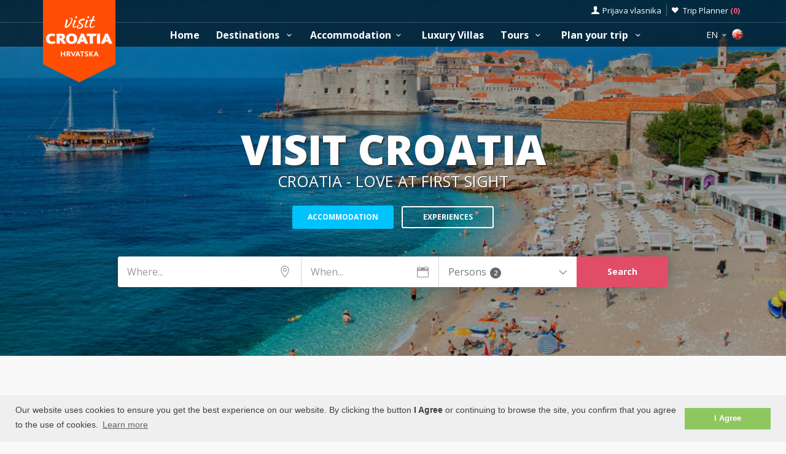

--- FILE ---
content_type: text/html; charset=UTF-8
request_url: https://www.visit-croatia.hr/en
body_size: 25724
content:
<!DOCTYPE html>
<!--[if IE 8]><html class="ie ie8"> <![endif]-->
<!--[if IE 9]><html class="ie ie9"> <![endif]-->
<!--[if gt IE 9]><!-->
<html lang="en">
<!--<![endif]-->
<head>
	<!-- Google tag (gtag.js) -->
<script async src="https://www.googletagmanager.com/gtag/js?id=G-FYEN63Z0L6"></script>
<script>
window.dataLayer = window.dataLayer || [];
function gtag(){dataLayer.push(arguments);}
gtag('js', new Date());

gtag('config', 'G-FYEN63Z0L6');
</script>
	<script>var clicky_site_ids = clicky_site_ids || []; clicky_site_ids.push(101180128);</script>
<script async src="//static.getclicky.com/js"></script>	<meta charset="utf-8">
	<meta http-equiv="X-UA-Compatible" content="IE=edge">
	<meta name="viewport" content="width=device-width, initial-scale=1">
	<title>Visit Croatia | Apartments, Villas, B&amp;Bs, Tours &amp; Activities</title>
	<meta name="description" content="Welcome to Croatia! Find accommodation in Croatia. Apartments, Villas, Houses, B&amp;Bs. Book Directly with property owners. Best Price Guarantee!">
	<meta name="keywords" content="Accommodation, Brač, croatia, visit Hvar, apartments, villas, hotels, visit Croatia, Hrvatska, Kroatien, Croazia, apartmani, smještaj, rentals, vacation, sea, beach,cheap">
	<meta name="author" content="Asker">
	<meta name="twitter:card" content="summary_large_image">
	<meta property="og:site_name" content="www.visit-croatia.hr">
	<meta property="og:title" content="Visit Croatia | Apartments, Villas, B&amp;Bs, Tours &amp; Activities">
	<meta property="og:description" content="Welcome to Croatia! Find accommodation in Croatia. Apartments, Villas, Houses, B&amp;Bs. Book Directly with property owners. Best Price Guarantee!">
	<meta property="og:image" content="https://www.visit-croatia.hr/photos/destinations/thumbs/Povlja-605e0ab9029e2742243635_big.jpg">
	<meta property="og:url" content="https://www.visit-croatia.hr/en"/>
	<script type="text/javascript"  src="https://www.visit-croatia.hr/js/jquery-3.2.1.min.js" ></script>
	<script src="https://www.visit-croatia.hr/js/jquery-migrate-1.4.1.min.js"></script>
	<script src="https://www.visit-croatia.hr/js/common_scripts_min.js"></script>
	<link rel="canonical" href="https://www.visit-croatia.hr/en"/>
	<link href="https://www.visit-croatia.hr/css/app.css" rel="stylesheet" media="screen">
	<!-- Favicons-->
    <link rel="shortcut icon" href="https://www.visit-croatia.hr/img/favicon.ico" type="image/x-icon">
    <link rel="apple-touch-icon" type="image/x-icon" href="https://www.visit-croatia.hr/img/apple-touch-icon-57x57.png">
    <link rel="apple-touch-icon" type="image/x-icon" sizes="72x72" href="https://www.visit-croatia.hr/img/apple-touch-icon-72x72.png">
    <link rel="apple-touch-icon" type="image/x-icon" sizes="114x114" href="https://www.visit-croatia.hr/img/apple-touch-icon-114x114.png">
    <link rel="apple-touch-icon" type="image/x-icon" sizes="144x144" href="https://www.visit-croatia.hr/img/apple-touch-icon-144x144.png">
	<meta name="theme-color" content="#e7c418"/>

	<!-- Fonts -->
	<link href='https://fonts.googleapis.com/css?family=Open+Sans:400,300italic,800,700,600,300|Open+Sans+Condensed:300&subset=latin-ext,latin' rel='stylesheet' type='text/css'>
	<link href='https://fonts.googleapis.com/css?family=Gochi+Hand' rel='stylesheet' type='text/css'>
	<link href='https://fonts.googleapis.com/css?family=Lato:300,400&subset=latin-ext,latin' rel='stylesheet' type='text/css'>
	<style>
		@media (max-width: 991px) {
            ul#top_tools, .sticky ul#top_tools {
                margin: 3px 50px 0 0;
            }
             header #logo img.logo_sticky {
                width: auto;
                height: 46px;
            }
			header #logo img.logo_normal {
                width: 87px;
                height: 90px;
            }
        }
		@media  only screen and (max-width: 767px) {
			#wishlist_link:before {
					font-size: 25px !important;
					color: #e14d67;
					padding-left: 30px;
					padding-top: 2px;
			}
			#wishlist_link:before, #access_link:before {
				text-indent: 0px;
				font-size: 20px;
			}
			.wishlist_links {
				padding: 0 18px 0 0 !important;
			}
			.cmn-toggle-switch span::before, .cmn-toggle-switch span::after, .cmn-toggle-switch span {
				background-color: #333;
			}
			nav {
				margin-top: 3px !important;
			}
			ul#top_tools {
				margin: 3px 50px 0 0;
			}
			ul#top_tools a {
				color: #333;
			}
			header {
				background-color: #ffffff;
				height: 46px;
			}
		}
	</style>
		
	  <link href="https://www.visit-croatia.hr/css/date_time_picker.css" rel="stylesheet">
  <link href="https://www.visit-croatia.hr/css/style_home_slider.css" rel="stylesheet">
  <link href="https://www.visit-croatia.hr/css/vendor_home_slider.css" rel="stylesheet">
  <meta name="csrf-token" content="DHaylK1P1f8NDinX1F0aUYPFNgySTfebCKx7kSyG" />


	<!-- HTML5 shim and Respond.js for IE8 support of HTML5 elements and media queries -->
	<!-- WARNING: Respond.js doesn't work if you view the page via file:// -->
	<!--[if lt IE 9]>
		<script src="https://oss.maxcdn.com/html5shiv/3.7.2/html5shiv.min.js"></script>
		<script src="https://oss.maxcdn.com/respond/1.4.2/respond.min.js"></script>
	<![endif]-->
	<link rel="stylesheet" type="text/css" href="//cdnjs.cloudflare.com/ajax/libs/cookieconsent2/3.0.3/cookieconsent.min.css" />
	<script defere src="//cdnjs.cloudflare.com/ajax/libs/cookieconsent2/3.0.3/cookieconsent.min.js"></script>
	<script>
	window.addEventListener("load", function(){
	window.cookieconsent.initialise({
	"palette": {
		"popup": {
		"background": "#efefef",
		"text": "#404040"
		},
		"button": {
		"background": "#8ec760",
		"text": "#ffffff"
		}
	},
	"content": {
		"message": "Our website uses cookies to ensure you get the best experience on our website. By clicking the button <b>I Agree</b> or continuing to browse the site, you confirm that you agree to the use of cookies.",
		"dismiss": "I Agree",
		"link": "Learn more",
		"href": "https://www.visit-croatia.hr/privacy-policy.php"
	}
	})});


	</script>
</head>

<body>
	<!--[if lte IE 8]>
    <p class="chromeframe">You are using an <strong>outdated</strong> browser. Please <a href="http://browsehappy.com/">upgrade your browser</a>.</p>
<![endif]-->

 <div id="preloader">
        <div class="sk-spinner sk-spinner-wave">
            <div class="sk-rect1"></div>
            <div class="sk-rect2"></div>
            <div class="sk-rect3"></div>
            <div class="sk-rect4"></div>
            <div class="sk-rect5"></div>
        </div>
</div>
    <!-- End Preload -->

    <div class="layer"></div>
    <!-- Mobile menu overlay mask -->
	<header>
    <div id="top_line">
        <div class="container">
            <div class="row"> 
                <div class="col-md-6 col-sm-6 col-xs-6"></div>
                <div class="col-md-6 col-sm-6 col-xs-6">
                    <ul id="top_links">
                        <li>
                            <div class="dropdown dropdown-access">
                                <a href="#" class="dropdown-toggle" data-toggle="dropdown" id="access_link">Prijava vlasnika</a>
                                <div class="dropdown-menu">
                                     <div class="padd-bottom-10 text-center greymiddle">
                                            Login for property owners only 
                                     </div>
                                    <a target="_blank" href="https://www.visit-croatia.hr/vlasnik/login">
                                        <input type="submit" name="" value="Registrirani korisnici" id="Sign_in" class="button_drop">
                                    </a>
                                        </br>
                                    <a target="_blank" href="https://www.visit-croatia.hr/vlasnik/register">
                                        <input type="submit" name="" value="Novi korisnici" id="Sign_up" class="button_drop outline">
                                    </a>
                                    <div class="padd-top-15 text-center bold">
                                        <a id="forgot_pw" target="_blank" href="https://www.visit-croatia.hr/en/cjenik.php">
                                            Cjenik oglašavanja 
                                        </a>
                                    </div>
                                </div>
                            </div><!-- End Dropdown access -->
                        </li>
                        <li>
                            <a href="https://www.visit-croatia.hr/trip-planner" id="wishlist_link">Trip Planner 
                                <span class="bold redfont">
                                    (<span id="wishlist-counter">0</span>)
                                </span>
                            </a>
                        </li>
                    </ul>
                </div>
            </div><!-- End row -->
        </div><!-- End container-->
    </div><!-- End top line-->
     <div class="container">
                <div class="row">
                    <div class="col-md-2 col-sm-5 col-xs-5">
                        <div id="logo">
                            <a href="https://www.visit-croatia.hr/en"><img src="https://www.visit-croatia.hr/img/visit-croatia-logo.png" width="118" height="134" alt="Visit Croatia" data-retina="true" class="logo_normal hidden-sm hidden-xs"></a>
                            <a href="https://www.visit-croatia.hr/en"><img src="https://www.visit-croatia.hr/img/visit-croatia-mobile-logo-big.png" width="132" height="136" alt="Visit Croatia" data-retina="true" class="logo_normal hidden-lg hidden-md"></a>
                            <a href="https://www.visit-croatia.hr/en"><img src="https://www.visit-croatia.hr/img/visit-croatia-logo-small.png" width="118" height="76" alt="Visit Croatia" data-retina="true" class="logo_sticky hidden-sm hidden-xs"></a>
                            <a href="https://www.visit-croatia.hr/en"><img src="https://www.visit-croatia.hr/img/visit-croatia-mobile-logo-small.png" width="118" height="76" alt="Visit Croatia" data-retina="true" class="logo_sticky hidden-lg hidden-md"></a>
                        </div>
                    </div>
                    <nav class="col-md-10 col-sm-7 col-xs-7">
                       
                            <a class="cmn-toggle-switch cmn-toggle-switch__htx open_close" href="javascript:void(0);"><span>Menu mobile</span></a>
                            <div class="main-menu">
                                <div id="header_menu">
                                    <img src="https://www.visit-croatia.hr/img/visit-croatia-logo-small.png"  width="118" height="76" alt="Visit Croatia" data-retina="true">
                                </div>
                                <a href="#" class="open_close" id="close_in"><i class="icon_set_1_icon-77"></i></a>
                                <ul>
                                    <li class="submenu">
                                       <a href="https://www.visit-croatia.hr/en" class="show-submenu">Home</a>
                                    </li>
                                    <li class="submenu">
                                        <a href="javascript:void(0);" class="show-submenu">Destinations <i class="icon-down-open-mini"></i></a>
                                        <ul>
                                            <li>
                                                <a href="https://www.visit-croatia.hr/en/destinations">All Destinations </a>
                                            </li>
                                         
                                        
                                                                                            <li class="redtop">
                                                    <a href="https://www.visit-croatia.hr/en/regions/istria"
                                                         
                                                            class="dropdown-toggle" data-toggle="dropdown" role="button" aria-expanded="false" 
                                                        >
                                                        Istria
                                                          <i class="icon-right-open-mini"></i>                                                     </a>
                                                     
                                                        <ul class="dropdown-menu" role="menu">
                                                            <li>
                                                                <a href="https://www.visit-croatia.hr/en/regions/istria">
                                                                Istria
                                                                </a>
                                                            </li>
                                                                                                                            <li class="redtop">
                                                                    <a href="https://www.visit-croatia.hr/en/destinations/istria/pula-region">
                                                                        Pula Region</a>
                                                                </li>
                                                                                                                            <li class="">
                                                                    <a href="https://www.visit-croatia.hr/en/destinations/istria/porec-riviera">
                                                                        Poreč Riviera</a>
                                                                </li>
                                                                                                                            <li class="">
                                                                    <a href="https://www.visit-croatia.hr/en/destinations/istria/rovinj-riviera">
                                                                        Rovinj Riviera</a>
                                                                </li>
                                                                                                                            <li class="">
                                                                    <a href="https://www.visit-croatia.hr/en/destinations/istria/umag-riviera">
                                                                        Umag Riviera</a>
                                                                </li>
                                                                                                                            <li class="">
                                                                    <a href="https://www.visit-croatia.hr/en/destinations/istria/novigrad-riviera">
                                                                        Novigrad Riviera</a>
                                                                </li>
                                                                                                                            <li class="">
                                                                    <a href="https://www.visit-croatia.hr/en/destinations/istria/vrsar-region">
                                                                        Vrsar Region</a>
                                                                </li>
                                                                                                                            <li class="">
                                                                    <a href="https://www.visit-croatia.hr/en/destinations/istria/rabac-riviera">
                                                                        Rabac Riviera</a>
                                                                </li>
                                                                                                                            <li class="">
                                                                    <a href="https://www.visit-croatia.hr/en/destinations/istria/central-istria">
                                                                        Central Istria</a>
                                                                </li>
                                                                                                                    </ul>
                                                                                                    </li>
                                                                                            <li class="">
                                                    <a href="https://www.visit-croatia.hr/en/regions/kvarner-primorje"
                                                         
                                                            class="dropdown-toggle" data-toggle="dropdown" role="button" aria-expanded="false" 
                                                        >
                                                        Kvarner &amp; Primorje
                                                          <i class="icon-right-open-mini"></i>                                                     </a>
                                                     
                                                        <ul class="dropdown-menu" role="menu">
                                                            <li>
                                                                <a href="https://www.visit-croatia.hr/en/regions/kvarner-primorje">
                                                                Kvarner &amp; Primorje
                                                                </a>
                                                            </li>
                                                                                                                            <li class="redtop">
                                                                    <a href="https://www.visit-croatia.hr/en/destinations/kvarner-primorje/rijeka-region">
                                                                        Rijeka Region</a>
                                                                </li>
                                                                                                                            <li class="">
                                                                    <a href="https://www.visit-croatia.hr/en/destinations/kvarner-primorje/opatija-riviera">
                                                                        Opatija Riviera</a>
                                                                </li>
                                                                                                                            <li class="">
                                                                    <a href="https://www.visit-croatia.hr/en/destinations/kvarner-primorje/crikvenica-riviera">
                                                                        Crikvenica Riviera</a>
                                                                </li>
                                                                                                                            <li class="">
                                                                    <a href="https://www.visit-croatia.hr/en/destinations/kvarner-primorje/riviera-novi-vinodolski">
                                                                        Riviera Novi Vinodolski</a>
                                                                </li>
                                                                                                                            <li class="">
                                                                    <a href="https://www.visit-croatia.hr/en/destinations/kvarner-primorje/senj-riviera">
                                                                        Senj Riviera</a>
                                                                </li>
                                                                                                                            <li class="">
                                                                    <a href="https://www.visit-croatia.hr/en/destinations/kvarner-primorje/karlobag-riviera">
                                                                        Karlobag Riviera</a>
                                                                </li>
                                                                                                                            <li class="">
                                                                    <a href="https://www.visit-croatia.hr/en/destinations/kvarner-primorje/island-krk">
                                                                        Island Krk</a>
                                                                </li>
                                                                                                                            <li class="">
                                                                    <a href="https://www.visit-croatia.hr/en/destinations/kvarner-primorje/island-cres">
                                                                        Island Cres</a>
                                                                </li>
                                                                                                                            <li class="">
                                                                    <a href="https://www.visit-croatia.hr/en/destinations/kvarner-primorje/island-losinj">
                                                                        Island Lošinj</a>
                                                                </li>
                                                                                                                            <li class="">
                                                                    <a href="https://www.visit-croatia.hr/en/destinations/kvarner-primorje/island-rab">
                                                                        Island Rab</a>
                                                                </li>
                                                                                                                    </ul>
                                                                                                    </li>
                                                                                            <li class="">
                                                    <a href="https://www.visit-croatia.hr/en/regions/dalmatia-north"
                                                         
                                                            class="dropdown-toggle" data-toggle="dropdown" role="button" aria-expanded="false" 
                                                        >
                                                        Northern Dalmatia
                                                          <i class="icon-right-open-mini"></i>                                                     </a>
                                                     
                                                        <ul class="dropdown-menu" role="menu">
                                                            <li>
                                                                <a href="https://www.visit-croatia.hr/en/regions/dalmatia-north">
                                                                Northern Dalmatia
                                                                </a>
                                                            </li>
                                                                                                                            <li class="redtop">
                                                                    <a href="https://www.visit-croatia.hr/en/destinations/dalmatia-north/zadar-riviera">
                                                                        Zadar Riviera</a>
                                                                </li>
                                                                                                                            <li class="">
                                                                    <a href="https://www.visit-croatia.hr/en/destinations/dalmatia-north/zadar-archipelago">
                                                                        Zadar Archipelago</a>
                                                                </li>
                                                                                                                            <li class="">
                                                                    <a href="https://www.visit-croatia.hr/en/destinations/dalmatia-north/island-pag">
                                                                        Island Pag</a>
                                                                </li>
                                                                                                                            <li class="">
                                                                    <a href="https://www.visit-croatia.hr/en/destinations/dalmatia-north/island-ugljan">
                                                                        Island Ugljan</a>
                                                                </li>
                                                                                                                            <li class="">
                                                                    <a href="https://www.visit-croatia.hr/en/destinations/dalmatia-north/island-pasman">
                                                                        Island Pašman</a>
                                                                </li>
                                                                                                                            <li class="">
                                                                    <a href="https://www.visit-croatia.hr/en/destinations/dalmatia-north/island-dugi-otok">
                                                                        Dugi Otok island</a>
                                                                </li>
                                                                                                                            <li class="">
                                                                    <a href="https://www.visit-croatia.hr/en/destinations/dalmatia-north/kornati">
                                                                        Kornati archipelago</a>
                                                                </li>
                                                                                                                            <li class="">
                                                                    <a href="https://www.visit-croatia.hr/en/destinations/dalmatia-north/zadar-hinterland">
                                                                        Zadar hinterland</a>
                                                                </li>
                                                                                                                            <li class="">
                                                                    <a href="https://www.visit-croatia.hr/en/destinations/dalmatia-north/biograd-riviera">
                                                                        Biograd Riviera</a>
                                                                </li>
                                                                                                                            <li class="">
                                                                    <a href="https://www.visit-croatia.hr/en/destinations/dalmatia-north/sibenik-riviera">
                                                                        Šibenik Riviera</a>
                                                                </li>
                                                                                                                            <li class="">
                                                                    <a href="https://www.visit-croatia.hr/en/destinations/dalmatia-north/sibenik-hinterland">
                                                                        Šibenik hinterland</a>
                                                                </li>
                                                                                                                    </ul>
                                                                                                    </li>
                                                                                            <li class="">
                                                    <a href="https://www.visit-croatia.hr/en/regions/central-dalmatia"
                                                         
                                                            class="dropdown-toggle" data-toggle="dropdown" role="button" aria-expanded="false" 
                                                        >
                                                        Central Dalmatia
                                                          <i class="icon-right-open-mini"></i>                                                     </a>
                                                     
                                                        <ul class="dropdown-menu" role="menu">
                                                            <li>
                                                                <a href="https://www.visit-croatia.hr/en/regions/central-dalmatia">
                                                                Central Dalmatia
                                                                </a>
                                                            </li>
                                                                                                                            <li class="redtop">
                                                                    <a href="https://www.visit-croatia.hr/en/destinations/central-dalmatia/split-riviera">
                                                                        Split riviera</a>
                                                                </li>
                                                                                                                            <li class="">
                                                                    <a href="https://www.visit-croatia.hr/en/destinations/central-dalmatia/island-brac">
                                                                        Island Brač</a>
                                                                </li>
                                                                                                                            <li class="">
                                                                    <a href="https://www.visit-croatia.hr/en/destinations/central-dalmatia/island-hvar">
                                                                        Island Hvar</a>
                                                                </li>
                                                                                                                            <li class="">
                                                                    <a href="https://www.visit-croatia.hr/en/destinations/central-dalmatia/island-vis">
                                                                        Island Vis</a>
                                                                </li>
                                                                                                                            <li class="">
                                                                    <a href="https://www.visit-croatia.hr/en/destinations/central-dalmatia/island-solta">
                                                                        Island Šolta</a>
                                                                </li>
                                                                                                                            <li class="">
                                                                    <a href="https://www.visit-croatia.hr/en/destinations/central-dalmatia/split-hinterland">
                                                                        Split hinterland</a>
                                                                </li>
                                                                                                                            <li class="">
                                                                    <a href="https://www.visit-croatia.hr/en/destinations/central-dalmatia/omis-riviera">
                                                                        Omiš Riviera</a>
                                                                </li>
                                                                                                                            <li class="">
                                                                    <a href="https://www.visit-croatia.hr/en/destinations/central-dalmatia/makarska-riviera">
                                                                        Makarska Riviera</a>
                                                                </li>
                                                                                                                    </ul>
                                                                                                    </li>
                                                                                            <li class="">
                                                    <a href="https://www.visit-croatia.hr/en/regions/dalmatia-south"
                                                         
                                                            class="dropdown-toggle" data-toggle="dropdown" role="button" aria-expanded="false" 
                                                        >
                                                        Southern Dalmatia
                                                          <i class="icon-right-open-mini"></i>                                                     </a>
                                                     
                                                        <ul class="dropdown-menu" role="menu">
                                                            <li>
                                                                <a href="https://www.visit-croatia.hr/en/regions/dalmatia-south">
                                                                Southern Dalmatia
                                                                </a>
                                                            </li>
                                                                                                                            <li class="redtop">
                                                                    <a href="https://www.visit-croatia.hr/en/destinations/dalmatia-south/dubrovnik-riviera">
                                                                        Dubrovnik riviera</a>
                                                                </li>
                                                                                                                            <li class="">
                                                                    <a href="https://www.visit-croatia.hr/en/destinations/dalmatia-south/peljesac">
                                                                        Pelješac</a>
                                                                </li>
                                                                                                                            <li class="">
                                                                    <a href="https://www.visit-croatia.hr/en/destinations/dalmatia-south/island-korcula">
                                                                        Island Korčula</a>
                                                                </li>
                                                                                                                            <li class="">
                                                                    <a href="https://www.visit-croatia.hr/en/destinations/dalmatia-south/island-mljet">
                                                                        Island Mljet</a>
                                                                </li>
                                                                                                                            <li class="">
                                                                    <a href="https://www.visit-croatia.hr/en/destinations/dalmatia-south/island-lastovo">
                                                                        Island Lastovo</a>
                                                                </li>
                                                                                                                            <li class="">
                                                                    <a href="https://www.visit-croatia.hr/en/destinations/dalmatia-south/valley-of-neretva">
                                                                        The valley of Neretva</a>
                                                                </li>
                                                                                                                    </ul>
                                                                                                    </li>
                                                                                            <li class="">
                                                    <a href="https://www.visit-croatia.hr/en/regions/inland-croatia"
                                                         
                                                            class="dropdown-toggle" data-toggle="dropdown" role="button" aria-expanded="false" 
                                                        >
                                                        Continental Croatia
                                                          <i class="icon-right-open-mini"></i>                                                     </a>
                                                     
                                                        <ul class="dropdown-menu" role="menu">
                                                            <li>
                                                                <a href="https://www.visit-croatia.hr/en/regions/inland-croatia">
                                                                Continental Croatia
                                                                </a>
                                                            </li>
                                                                                                                            <li class="redtop">
                                                                    <a href="https://www.visit-croatia.hr/en/destinations/inland-croatia/central-croatia">
                                                                        Zagreb &amp; Central Croatia</a>
                                                                </li>
                                                                                                                            <li class="">
                                                                    <a href="https://www.visit-croatia.hr/en/destinations/inland-croatia/slavonia">
                                                                        Slavonia</a>
                                                                </li>
                                                                                                                            <li class="">
                                                                    <a href="https://www.visit-croatia.hr/en/destinations/inland-croatia/medimurje-podravina">
                                                                        Međimurje &amp; Podravina</a>
                                                                </li>
                                                                                                                            <li class="">
                                                                    <a href="https://www.visit-croatia.hr/en/destinations/inland-croatia/lika-gorski-kotar">
                                                                        Lika &amp; Gorski kotar</a>
                                                                </li>
                                                                                                                    </ul>
                                                                                                    </li>
                                             

                                                
                                            <li class="redtop">
                                                <a href="https://www.visit-croatia.hr/en/destinations?category=islands">Islands in Croatia</a>
                                            </li>
                                            <li>
                                                <a href="https://www.visit-croatia.hr/en/destinations?category=national-parks">National Parks</a>
                                            </li>
                                        </ul> 
                                     <li class="submenu">
                                        <a href="javascript:void(0);" class="show-submenu">Accommodation<i class="icon-down-open-mini"></i></a>
                                        <ul>
                                            <li class="submenu ">
                                                <a href="https://www.visit-croatia.hr/en/accommodation.php" class="show-submenu">All Accommodation</a>
                                            </li>
                                         
                                            <li class="redtop"><a href="https://www.visit-croatia.hr/en/discounts/last-minute-accommodation">Last minute</a></li>
                                            <li><a href="https://www.visit-croatia.hr/en/discounts/first-minute-accommodation">First minute</a></li>
                                            <li class="dropdown-toggle" data-toggle="dropdown" role="button" aria-expanded="false">
                                                <a href="#" class="dropdown-toggle" data-toggle="dropdown" role="button" aria-expanded="false">Search by type <i class="icon-right-open-mini"></i></a>
                                                <ul class="dropdown-menu" role="menu">
                                                      <li>
                                                            <a href="https://www.visit-croatia.hr/en/accommodation.php?filters=1&private=1">Private Accommodation</a>
                                                       </li>
                                                       <li>
                                                            <a href="https://www.visit-croatia.hr/en/accommodation.php?filters=1&hotel=1">Accommodation in Hotels</a>
                                                       </li>
                                                       <li>
                                                            <a href="https://www.visit-croatia.hr/en/accommodation.php?filters=1&hostel=1">Accommodation in Hostels</a>
                                                       </li>
                                                 </ul>
                                            </li>
                                           
                                          </ul>
                                        </li>
                                        <li class="submenu">
                                             <a href="https://www.visit-croatia.hr/en/luxury-villas" class="">Luxury Villas</a>
                                        </li>
                                        <li class="submenu">
                                            <a href="javascript:void(0);" class="show-submenu">Tours <i class="icon-down-open-mini"></i></a>
                                            <ul>
                                                <li class="submenu ">
                                                    <a href="https://www.visit-croatia.hr/en/tours.php" class="show-submenu">All Tours</a>
                                                </li>
                                                                                                    <li class="redtop">
                                                    
                                                    
                                                            <a href="https://www.visit-croatia.hr/en/tours.php?category=activities" 
                                                                
                                                                >
                                                                Activities
                                                                
                                                            </a>
                                                            
                                                    </li>
                                                                                                    <li class="">
                                                    
                                                    
                                                            <a href="https://www.visit-croatia.hr/en/tours.php?category=excursions" 
                                                                
                                                                >
                                                                Excursions
                                                                
                                                            </a>
                                                            
                                                    </li>
                                                                                                    <li class="">
                                                    
                                                    
                                                            <a href="https://www.visit-croatia.hr/en/tours.php?category=nature-and-wildlife" 
                                                                
                                                                >
                                                                Nature &amp; Wildlife
                                                                
                                                            </a>
                                                            
                                                    </li>
                                                                                                    <li class="">
                                                    
                                                    
                                                            <a href="https://www.visit-croatia.hr/en/tours.php?category=beaches-and-bays" 
                                                                
                                                                >
                                                                Beaches &amp; bays
                                                                
                                                            </a>
                                                            
                                                    </li>
                                                                                                    <li class="">
                                                    
                                                    
                                                            <a href="https://www.visit-croatia.hr/en/tours.php?category=entertainment-and-nightlife" 
                                                                
                                                                >
                                                                Entertainment &amp; Nightlife
                                                                
                                                            </a>
                                                            
                                                    </li>
                                                                                                    <li class="">
                                                    
                                                    
                                                            <a href="https://www.visit-croatia.hr/en/tours.php?category=gastronomy" 
                                                                
                                                                >
                                                                Gastronomy
                                                                
                                                            </a>
                                                            
                                                    </li>
                                                                                                    <li class="">
                                                    
                                                    
                                                            <a href="https://www.visit-croatia.hr/en/tours.php?category=shopping" 
                                                                
                                                                >
                                                                Shopping
                                                                
                                                            </a>
                                                            
                                                    </li>
                                                                                                    <li class="">
                                                    
                                                    
                                                            <a href="https://www.visit-croatia.hr/en/tours.php?category=history-and-culture" 
                                                                
                                                                >
                                                                History &amp; Culture
                                                                
                                                            </a>
                                                            
                                                    </li>
                                                                                                    <li class="">
                                                    
                                                    
                                                            <a href="https://www.visit-croatia.hr/en/tours.php?category=health-life" 
                                                                
                                                                >
                                                                Healthy Life &amp; Lifestyle
                                                                
                                                            </a>
                                                            
                                                    </li>
                                                                                                    <li class="">
                                                    
                                                    
                                                            <a href="https://www.visit-croatia.hr/en/tours.php?category=services" 
                                                                
                                                                >
                                                                Transfers &amp; Services
                                                                
                                                            </a>
                                                            
                                                    </li>
                                                                                                    <li class="">
                                                    
                                                    
                                                            <a href="https://www.visit-croatia.hr/en/tours.php?category=events" 
                                                                
                                                                >
                                                                Events
                                                                
                                                            </a>
                                                            
                                                    </li>
                                                                                                    <li class="">
                                                    
                                                    
                                                            <a href="https://www.visit-croatia.hr/en/tours.php?category=travel-guide" 
                                                                
                                                                >
                                                                Travel guide
                                                                
                                                            </a>
                                                            
                                                    </li>
                                                                                            </ul>
                                        </li>
                                        <li class="submenu">
                                            <a href="javascript:void(0);" class="show-submenu">Plan your trip <i class="icon-down-open-mini"></i></a>
                                            <ul>
                                                <li><a href="https://www.visit-croatia.hr/en/trip-planner">My Trip Planner</a></li>
                                                <li><a href="https://www.visit-croatia.hr/en/welcome-to-croatia">Welcome to Croatia</a></li>
                                                <li><a href="https://www.visit-croatia.hr/en/interactive-map-of-croatia">Interactive map of Croatia</a></li>
                                                <li><a href="https://www.visit-croatia.hr/en/getting-to-croatia">How to arrive</a></li>
                                                <li><a href="https://www.visit-croatia.hr/en/history-and-culture">History and culture</a></li>
                                            </ul>
                                        </li>
                                         <li class="submenu hidden-lg hidden-md">
                                            <a href="javascript:void(0);" class="show-submenu">Prijava vlasnika<i class="icon-down-open-mini"></i></a>
                                            <ul>
                                                <li><a href="https://www.visit-croatia.hr/vlasnik/login">Prijava postojećih korisnika</a></li>
                                                <li><a href="https://www.visit-croatia.hr/vlasnik/register">Prijava novih korisnika</a></li>
                                                <li><a href="https://www.visit-croatia.hr/en/cjenik.php">Cjenik oglašavanja</a></li>
                                            </ul>
                                        </li>
                                    </ul>
                            </div><!-- End main-menu -->
                            <ul id="top_tools">
                                <li class="hidden-md hidden-lg wishlist_links">
                                    <div class="dropdown dropdown-tripplanner">
                                        <a href="javascript:void(0);" class="dropdown-toggle" data-toggle="dropdown" >
                                            <span class="font14"><span id="wishlist-counter-mobile">0</span><i class="icon-down-open-mini"></i> 
                                            &nbsp;<span id="wishlist_link"> &nbsp;</span>
                                        </a>
                                        <div class="dropdown-menu">
                                            <ul id="langs">
                                                <li class="submenu"> 
                                                        <a rel="alternate" class="submenu" href="https://www.visit-croatia.hr/trip-planner">
                                                            <span class="font14">Accommodation <span>(0)</span> </span>
                                                    </a>
                                                </li>
                                                <li class="submenu"> 
                                                    <a rel="alternate" class="submenu" href="https://www.visit-croatia.hr/trip-planner">
                                                        <span class="font14">Tours <span>(0)</span> </span>
                                                </a>
                                                <li class="submenu"> 
                                                    <a rel="alternate" class="submenu" href="https://www.visit-croatia.hr/trip-planner">
                                                        <span class="font14">Destinations <span>(0)</span> </span>
                                                </a>
                                            </li>
                                            </ul>
                                        </div>
                                    </div><!-- End Dropdown access -->
                                </li>
                                <li>
                                    <div class="dropdown dropdown-languages">
                                        <a href="#" class="dropdown-toggle" data-toggle="dropdown" id=""><span class="font14">EN<i class="icon-down-open-mini"></i></span> <img style="vertical-align: top" alt="English " src="https://www.visit-croatia.hr/img/flags/en.png"></a>
                                        <div class="dropdown-menu">
                                                <ul id="langs">
                                                                                                                                                                    <li class="submenu"> 
                                                                    <a rel="alternate" class="submenu" hreflang="de" href="https://www.visit-croatia.hr/de">
                                                                        <span class="font14"> Deutsch </span> <span class="float-right r"><img alt="Deutsch" src="https://www.visit-croatia.hr/img/flags/de.png"></span>
                                                                </a>
                                                            </li>
                                                                                                                                                                                                                                                                                                                                            <li class="submenu"> 
                                                                    <a rel="alternate" class="submenu" hreflang="hr" href="https://www.visit-croatia.hr/hr">
                                                                        <span class="font14"> Hrvatski </span> <span class="float-right r"><img alt="Hrvatski" src="https://www.visit-croatia.hr/img/flags/hr.png"></span>
                                                                </a>
                                                            </li>
                                                                                                                                                                                                                                <li class="submenu"> 
                                                                    <a rel="alternate" class="submenu" hreflang="it" href="https://www.visit-croatia.hr/it">
                                                                        <span class="font14"> Italiano </span> <span class="float-right r"><img alt="Italiano" src="https://www.visit-croatia.hr/img/flags/it.png"></span>
                                                                </a>
                                                            </li>
                                                                                                                                                            </ul>
                                        </div>
                                    </div><!-- End Dropdown access -->
                                </li>
                            </ul>
                    </nav>
                </div>
            </div><!-- container -->
</header>
	<div id="search_container_2" id="hero" style="background:#ccc url(https://www.visit-croatia.hr/img/slider-home/slider01.jpg) no-repeat center top; background-size: cover; ">
  
    <div id="search_2">
        <div class="intro_title_2">
            <h1 class="animated fadeInDown">Visit Croatia</h1>
            <p class="animated fadeInDown slogan">Croatia - Love at first sight</p>
            <a href="https://www.visit-croatia.hr/accommodation.php" class="hidden-sm hidden-xs animated fadeInUp btn_1 blue medium-sm margin-bottom-10"> Accommodation </a> 
            <a href="https://www.visit-croatia.hr/tours.php" class="hidden-sm hidden-xs animated fadeInUp button_intro outline">Experiences </a>
        </div>
       
        
            <div class="tab-content">
                <div class="tab-pane active show" id="accommodation">
                   <form method="GET" action="https://www.visit-croatia.hr/en/units-search">
                        <div class="row_search no-gutters custom-search-input-2">
                            <div class="col-lg-4">
                                <div class="form-group">
                                    <input class="form-control" type="text" placeholder="Where..." id="autocomplete">
                                    <input id="district" type="hidden" name="district">
                                    <input id="destination" type="hidden" name="destination">
                                    <input id="region" type="hidden" name="region">
                                    <i class="icon_pin_alt"></i>
                                </div>
                            </div>
                            <div class="col-lg-3">
                                <div class="form-group">
                                    <input class="form-control date-pick" type="text" id="dates" placeholder="When..." autocomplete="off">
                                    <i class="icon_calendar"></i>
                                    <input id="start" type="hidden" name="start">
                                    <input id="end" type="hidden" name="end" >
                                </div>
                            </div>
                            <div class="col-lg-3">
                                <div class="panel-dropdown">
                                    <a href="#">Persons <span class="qtyTotal accommodation">1</span></a>
                                    <div class="panel-dropdown-content">
                                        <!-- Quantity Buttons -->
                                        <div class="qtyButtons accommodation">
                                            <label>Number of persons</label>
                                            <input type="text" name="nr_persons" value="2">
                                        </div>
                                    </div>
                                </div>
                            </div>
                            <div class="col-lg-2">
                                <input type="submit" class="btn_search" value="Search">
                            </div>
                        </div>
                        <!-- /row -->
                    </form>
                </div>
                <!-- End tab -->
                
                <!-- End tab -->
                
                <!-- End tab -->
            </div>
        </div>
        <!-- End search_container_2 -->
    </div>
    <!-- End search_container --><div class="container margin_60">
    <div class="main_title">
        <h2>Book Accommodation <span>directly</span> with property owners</h2>
        <p>Find accommodation in Croatia - Direct contact with owner. No booking fee! Best price Guarantee!</p>
    </div>
            <div class="row">
                                    <div class="col-md-4 col-sm-6 wow zoomIn" data-wow-delay="0.1s">
    <div class="hotel_container">
        <div class="img_container">
            <div class="img_list_grid" id="tt">
                <a href="https://www.visit-croatia.hr/en/regions/istria">
                    <img src="[data-uri]" 
                        data-src="https://www.visit-croatia.hr/photos/regions/thumbs/Istra-609be7c3868c0164044096_middle.jpg" 
                        width="800" height="533" class="img-responsive" 
                        alt="Istria">
                </a> 
            </div>
            <div class="short_info hotel">
                <div class="pricesinfo">
                        Destinations (57)
                </div>
                                            <a href="https://www.visit-croatia.hr/en/accommodation.php?region=istria">
                                <span class="icon_accomodation">
                                107 
                            </span>
                        </a>
                                                            <a href="https://www.visit-croatia.hr/en/tours.php?region=istria">
                        <span class="icon_tours">
                            26  
                        </span>
                    </a>
                                </div>
        </div>
         <div class="hotel_title middlegreylink">
            <h3>
                <i style="margin-left:-6px;padding-right:2px;" class="icon-location-7 middlegreylink font24"></i>
                <a href="https://www.visit-croatia.hr/en/regions/istria">
                    Istria</a>
            </h3>
            Accommodation (107)
            <span class="hidden-xs">Experiences (26)</span>
            <div class="wishlist">
                <a onclick="sendRegionToWishlist(3)" class="tooltip_flip tooltip-effect-1" href="javascript:void(0);">
                                            <span class="greylight" id="wishlist_3">+</span>
                                        <span class="tooltip-content-flip">
                        <span id="tooltiptxt_3" class="tooltip-back">Add to trip planner</span>
                    </span>
                </a>
            </div>
        </div> 
    </div>
</div>                                    <div class="col-md-4 col-sm-6 wow zoomIn" data-wow-delay="0.1s">
    <div class="hotel_container">
        <div class="img_container">
            <div class="img_list_grid" id="tt">
                <a href="https://www.visit-croatia.hr/en/regions/kvarner-primorje">
                    <img src="[data-uri]" 
                        data-src="https://www.visit-croatia.hr/photos/regions/thumbs/Kvarner-i-Primorje-60a3d8d265278344573176_middle.jpg" 
                        width="800" height="533" class="img-responsive" 
                        alt="Kvarner &amp; Primorje">
                </a> 
            </div>
            <div class="short_info hotel">
                <div class="pricesinfo">
                        Destinations (107)
                </div>
                                            <a href="https://www.visit-croatia.hr/en/accommodation.php?region=kvarner-primorje">
                                <span class="icon_accomodation">
                                3 
                            </span>
                        </a>
                                                    </div>
        </div>
         <div class="hotel_title middlegreylink">
            <h3>
                <i style="margin-left:-6px;padding-right:2px;" class="icon-location-7 middlegreylink font24"></i>
                <a href="https://www.visit-croatia.hr/en/regions/kvarner-primorje">
                    Kvarner &amp; Primorje</a>
            </h3>
            Accommodation (3)
            <span class="hidden-xs">Experiences (0)</span>
            <div class="wishlist">
                <a onclick="sendRegionToWishlist(9)" class="tooltip_flip tooltip-effect-1" href="javascript:void(0);">
                                            <span class="greylight" id="wishlist_9">+</span>
                                        <span class="tooltip-content-flip">
                        <span id="tooltiptxt_9" class="tooltip-back">Add to trip planner</span>
                    </span>
                </a>
            </div>
        </div> 
    </div>
</div>                                    <div class="col-md-4 col-sm-6 wow zoomIn" data-wow-delay="0.1s">
    <div class="hotel_container">
        <div class="img_container">
            <div class="img_list_grid" id="tt">
                <a href="https://www.visit-croatia.hr/en/regions/dalmatia-north">
                    <img src="[data-uri]" 
                        data-src="https://www.visit-croatia.hr/photos/regions/thumbs/Sjeverna-Dalmacija-60a3d6c33db0e433893029_middle.jpg" 
                        width="800" height="533" class="img-responsive" 
                        alt="Northern Dalmatia">
                </a> 
            </div>
            <div class="short_info hotel">
                <div class="pricesinfo">
                        Destinations (161)
                </div>
                                            <a href="https://www.visit-croatia.hr/en/accommodation.php?region=dalmatia-north">
                                <span class="icon_accomodation">
                                322 
                            </span>
                        </a>
                                                            <a href="https://www.visit-croatia.hr/en/tours.php?region=dalmatia-north">
                        <span class="icon_tours">
                            261  
                        </span>
                    </a>
                                </div>
        </div>
         <div class="hotel_title middlegreylink">
            <h3>
                <i style="margin-left:-6px;padding-right:2px;" class="icon-location-7 middlegreylink font24"></i>
                <a href="https://www.visit-croatia.hr/en/regions/dalmatia-north">
                    Northern Dalmatia</a>
            </h3>
            Accommodation (322)
            <span class="hidden-xs">Experiences (261)</span>
            <div class="wishlist">
                <a onclick="sendRegionToWishlist(6)" class="tooltip_flip tooltip-effect-1" href="javascript:void(0);">
                                            <span class="greylight" id="wishlist_6">+</span>
                                        <span class="tooltip-content-flip">
                        <span id="tooltiptxt_6" class="tooltip-back">Add to trip planner</span>
                    </span>
                </a>
            </div>
        </div> 
    </div>
</div>                                    <div class="col-md-4 col-sm-6 wow zoomIn" data-wow-delay="0.1s">
    <div class="hotel_container">
        <div class="img_container">
            <div class="img_list_grid" id="tt">
                <a href="https://www.visit-croatia.hr/en/regions/central-dalmatia">
                    <img src="[data-uri]" 
                        data-src="https://www.visit-croatia.hr/photos/regions/thumbs/Srednja-Dalmacija-602d36e586338376715252_middle.jpg" 
                        width="800" height="533" class="img-responsive" 
                        alt="Central Dalmatia">
                </a> 
            </div>
            <div class="short_info hotel">
                <div class="pricesinfo">
                        Destinations (243)
                </div>
                                            <a href="https://www.visit-croatia.hr/en/accommodation.php?region=central-dalmatia">
                                <span class="icon_accomodation">
                                1330 
                            </span>
                        </a>
                                                            <a href="https://www.visit-croatia.hr/en/tours.php?region=central-dalmatia">
                        <span class="icon_tours">
                            344  
                        </span>
                    </a>
                                </div>
        </div>
         <div class="hotel_title middlegreylink">
            <h3>
                <i style="margin-left:-6px;padding-right:2px;" class="icon-location-7 middlegreylink font24"></i>
                <a href="https://www.visit-croatia.hr/en/regions/central-dalmatia">
                    Central Dalmatia</a>
            </h3>
            Accommodation (1330)
            <span class="hidden-xs">Experiences (344)</span>
            <div class="wishlist">
                <a onclick="sendRegionToWishlist(7)" class="tooltip_flip tooltip-effect-1" href="javascript:void(0);">
                                            <span class="greylight" id="wishlist_7">+</span>
                                        <span class="tooltip-content-flip">
                        <span id="tooltiptxt_7" class="tooltip-back">Add to trip planner</span>
                    </span>
                </a>
            </div>
        </div> 
    </div>
</div>                                    <div class="col-md-4 col-sm-6 wow zoomIn" data-wow-delay="0.1s">
    <div class="hotel_container">
        <div class="img_container">
            <div class="img_list_grid" id="tt">
                <a href="https://www.visit-croatia.hr/en/regions/dalmatia-south">
                    <img src="[data-uri]" 
                        data-src="https://www.visit-croatia.hr/photos/regions/thumbs/Juzna-Dalmacija-602d3719d3f92416713741_middle.jpg" 
                        width="800" height="533" class="img-responsive" 
                        alt="Southern Dalmatia">
                </a> 
            </div>
            <div class="short_info hotel">
                <div class="pricesinfo">
                        Destinations (73)
                </div>
                                            <a href="https://www.visit-croatia.hr/en/accommodation.php?region=dalmatia-south">
                                <span class="icon_accomodation">
                                40 
                            </span>
                        </a>
                                                            <a href="https://www.visit-croatia.hr/en/tours.php?region=dalmatia-south">
                        <span class="icon_tours">
                            2  
                        </span>
                    </a>
                                </div>
        </div>
         <div class="hotel_title middlegreylink">
            <h3>
                <i style="margin-left:-6px;padding-right:2px;" class="icon-location-7 middlegreylink font24"></i>
                <a href="https://www.visit-croatia.hr/en/regions/dalmatia-south">
                    Southern Dalmatia</a>
            </h3>
            Accommodation (40)
            <span class="hidden-xs">Experiences (2)</span>
            <div class="wishlist">
                <a onclick="sendRegionToWishlist(8)" class="tooltip_flip tooltip-effect-1" href="javascript:void(0);">
                                            <span class="greylight" id="wishlist_8">+</span>
                                        <span class="tooltip-content-flip">
                        <span id="tooltiptxt_8" class="tooltip-back">Add to trip planner</span>
                    </span>
                </a>
            </div>
        </div> 
    </div>
</div>                                    <div class="col-md-4 col-sm-6 wow zoomIn" data-wow-delay="0.1s">
    <div class="hotel_container">
        <div class="img_container">
            <div class="img_list_grid" id="tt">
                <a href="https://www.visit-croatia.hr/en/regions/inland-croatia">
                    <img src="[data-uri]" 
                        data-src="https://www.visit-croatia.hr/photos/regions/thumbs/Kontinentalna-Hrvatska-602d3748149fe426589158_middle.jpg" 
                        width="800" height="533" class="img-responsive" 
                        alt="Continental Croatia">
                </a> 
            </div>
            <div class="short_info hotel">
                <div class="pricesinfo">
                        Destinations (86)
                </div>
                                            <a href="https://www.visit-croatia.hr/en/accommodation.php?region=inland-croatia">
                                <span class="icon_accomodation">
                                22 
                            </span>
                        </a>
                                                    </div>
        </div>
         <div class="hotel_title middlegreylink">
            <h3>
                <i style="margin-left:-6px;padding-right:2px;" class="icon-location-7 middlegreylink font24"></i>
                <a href="https://www.visit-croatia.hr/en/regions/inland-croatia">
                    Continental Croatia</a>
            </h3>
            Accommodation (22)
            <span class="hidden-xs">Experiences (0)</span>
            <div class="wishlist">
                <a onclick="sendRegionToWishlist(5)" class="tooltip_flip tooltip-effect-1" href="javascript:void(0);">
                                            <span class="greylight" id="wishlist_5">+</span>
                                        <span class="tooltip-content-flip">
                        <span id="tooltiptxt_5" class="tooltip-back">Add to trip planner</span>
                    </span>
                </a>
            </div>
        </div> 
    </div>
</div>                                <p class="text-center add_bottom_30  padd-top-20">
            </p>
        </div>  
        <hr>
    <div class="main_title">
            <h2>Book Accommodation <span>directly</span> with property owners</h2>
            <p>Find accommodation in Croatia - Direct contact with owner. No booking fee! Best price Guarantee!</p>
    </div>
            <div class="row">
                                                            <div class="col-md-4 col-sm-6 wow zoomIn" data-wow-delay="0.1s">
    <div class="hotel_container">
            <div class="img_container">
                <div class="img_list_grid" id="tt">
                    <a href="https://www.visit-croatia.hr/en/destinations/dalmatia-north/zadar-riviera">
                        <img src="[data-uri]" 
                        data-src="https://www.visit-croatia.hr/photos/districts/thumbs/Zadarska-rivijera-6059e7e8eb953233086417_middle.jpg" 
                        width="800" height="533" class="img-responsive" 
                        alt="Zadar Riviera">
                    </a> 
                </div>
                    <div class="short_info hotel">
                        <div class="pricesinfo">
                                15 Photos                            </div>
                                                        <a href="https://www.visit-croatia.hr/en/accommodation.php?district=zadar-riviera">
                                    <span class="icon_accomodation">
                                    50 
                                </span>
                            </a>
                                                                                    <a href="https://www.visit-croatia.hr/en/tours.php?district=zadar-riviera">
                                <span class="icon_tours">
                                    7  
                                </span>
                            </a>
                                                   </div>
            </div>
            <div class="hotel_title middlegreylink">
                    <h3>
                        <i style="margin-left:-6px;padding-right:2px;" class="icon-location-7 middlegreylink font24"></i>
                        <a href="https://www.visit-croatia.hr/en/destinations/dalmatia-north/zadar-riviera">Zadar Riviera</a>
                    </h3>
                    <a href="https://www.visit-croatia.hr/en/accommodation.php?district=zadar-riviera">
                        Accommodation (50)
                    </a>
                    <a href="https://www.visit-croatia.hr/en/tours.php?district=zadar-riviera">   
                        <span class="hidden-xs">Experiences (7)</span>
                    </a>
                    <div class="wishlist">
                            <a onclick="sendDistrictToWishlist(14)" class="tooltip_flip tooltip-effect-1" href="javascript:void(0);">
                                                                         <span class="greylight" id="wishlist_14">+</span>
                                                                     <span class="tooltip-content-flip">
                                       <span id="tooltiptxt_14" class="tooltip-back">Add to trip planner</span>
                                   </span>
                           </a>
                     </div>
              </div>
    </div>
</div>                                                                                <div class="col-md-4 col-sm-6 wow zoomIn" data-wow-delay="0.1s">
    <div class="hotel_container">
            <div class="img_container">
                <div class="img_list_grid" id="tt">
                    <a href="https://www.visit-croatia.hr/en/destinations/dalmatia-south/island-korcula">
                        <img src="[data-uri]" 
                        data-src="https://www.visit-croatia.hr/photos/districts/thumbs/Otok-Korcula-6058d39a1228f241104756_middle.jpg" 
                        width="800" height="533" class="img-responsive" 
                        alt="Island Korčula">
                    </a> 
                </div>
                    <div class="short_info hotel">
                        <div class="pricesinfo">
                                17 Photos                            </div>
                                                        <a href="https://www.visit-croatia.hr/en/accommodation.php?district=island-korcula">
                                    <span class="icon_accomodation">
                                    16 
                                </span>
                            </a>
                                                                                    <a href="https://www.visit-croatia.hr/en/tours.php?district=island-korcula">
                                <span class="icon_tours">
                                    1  
                                </span>
                            </a>
                                                   </div>
            </div>
            <div class="hotel_title middlegreylink">
                    <h3>
                        <i style="margin-left:-6px;padding-right:2px;" class="icon-location-7 middlegreylink font24"></i>
                        <a href="https://www.visit-croatia.hr/en/destinations/dalmatia-south/island-korcula">Island Korčula</a>
                    </h3>
                    <a href="https://www.visit-croatia.hr/en/accommodation.php?district=island-korcula">
                        Accommodation (16)
                    </a>
                    <a href="https://www.visit-croatia.hr/en/tours.php?district=island-korcula">   
                        <span class="hidden-xs">Experiences (1)</span>
                    </a>
                    <div class="wishlist">
                            <a onclick="sendDistrictToWishlist(43)" class="tooltip_flip tooltip-effect-1" href="javascript:void(0);">
                                                                         <span class="greylight" id="wishlist_43">+</span>
                                                                     <span class="tooltip-content-flip">
                                       <span id="tooltiptxt_43" class="tooltip-back">Add to trip planner</span>
                                   </span>
                           </a>
                     </div>
              </div>
    </div>
</div>                                                                                <div class="col-md-4 col-sm-6 wow zoomIn" data-wow-delay="0.1s">
    <div class="hotel_container">
            <div class="img_container">
                <div class="img_list_grid" id="tt">
                    <a href="https://www.visit-croatia.hr/en/destinations/central-dalmatia/island-brac">
                        <img src="[data-uri]" 
                        data-src="https://www.visit-croatia.hr/photos/districts/thumbs/Otok-Brac-605391566e35d255058469_middle.jpg" 
                        width="800" height="533" class="img-responsive" 
                        alt="Island Brač">
                    </a> 
                </div>
                    <div class="short_info hotel">
                        <div class="pricesinfo">
                                14 Photos                            </div>
                                                        <a href="https://www.visit-croatia.hr/en/accommodation.php?district=island-brac">
                                    <span class="icon_accomodation">
                                    489 
                                </span>
                            </a>
                                                                                    <a href="https://www.visit-croatia.hr/en/tours.php?district=island-brac">
                                <span class="icon_tours">
                                    98  
                                </span>
                            </a>
                                                   </div>
            </div>
            <div class="hotel_title middlegreylink">
                    <h3>
                        <i style="margin-left:-6px;padding-right:2px;" class="icon-location-7 middlegreylink font24"></i>
                        <a href="https://www.visit-croatia.hr/en/destinations/central-dalmatia/island-brac">Island Brač</a>
                    </h3>
                    <a href="https://www.visit-croatia.hr/en/accommodation.php?district=island-brac">
                        Accommodation (489)
                    </a>
                    <a href="https://www.visit-croatia.hr/en/tours.php?district=island-brac">   
                        <span class="hidden-xs">Experiences (98)</span>
                    </a>
                    <div class="wishlist">
                            <a onclick="sendDistrictToWishlist(42)" class="tooltip_flip tooltip-effect-1" href="javascript:void(0);">
                                                                         <span class="greylight" id="wishlist_42">+</span>
                                                                     <span class="tooltip-content-flip">
                                       <span id="tooltiptxt_42" class="tooltip-back">Add to trip planner</span>
                                   </span>
                           </a>
                     </div>
              </div>
    </div>
</div>                                                                                <div class="col-md-4 col-sm-6 wow zoomIn" data-wow-delay="0.1s">
    <div class="hotel_container">
            <div class="img_container">
                <div class="img_list_grid" id="tt">
                    <a href="https://www.visit-croatia.hr/en/destinations/central-dalmatia/makarska-riviera">
                        <img src="[data-uri]" 
                        data-src="https://www.visit-croatia.hr/photos/districts/thumbs/Makarska-Rivijera-605a1fab08034680156526_middle.jpg" 
                        width="800" height="533" class="img-responsive" 
                        alt="Makarska Riviera">
                    </a> 
                </div>
                    <div class="short_info hotel">
                        <div class="pricesinfo">
                                15 Photos                            </div>
                                                        <a href="https://www.visit-croatia.hr/en/accommodation.php?district=makarska-riviera">
                                    <span class="icon_accomodation">
                                    57 
                                </span>
                            </a>
                                                                                    <a href="https://www.visit-croatia.hr/en/tours.php?district=makarska-riviera">
                                <span class="icon_tours">
                                    3  
                                </span>
                            </a>
                                                   </div>
            </div>
            <div class="hotel_title middlegreylink">
                    <h3>
                        <i style="margin-left:-6px;padding-right:2px;" class="icon-location-7 middlegreylink font24"></i>
                        <a href="https://www.visit-croatia.hr/en/destinations/central-dalmatia/makarska-riviera">Makarska Riviera</a>
                    </h3>
                    <a href="https://www.visit-croatia.hr/en/accommodation.php?district=makarska-riviera">
                        Accommodation (57)
                    </a>
                    <a href="https://www.visit-croatia.hr/en/tours.php?district=makarska-riviera">   
                        <span class="hidden-xs">Experiences (3)</span>
                    </a>
                    <div class="wishlist">
                            <a onclick="sendDistrictToWishlist(20)" class="tooltip_flip tooltip-effect-1" href="javascript:void(0);">
                                                                         <span class="greylight" id="wishlist_20">+</span>
                                                                     <span class="tooltip-content-flip">
                                       <span id="tooltiptxt_20" class="tooltip-back">Add to trip planner</span>
                                   </span>
                           </a>
                     </div>
              </div>
    </div>
</div>                                                                                <div class="col-md-4 col-sm-6 wow zoomIn" data-wow-delay="0.1s">
    <div class="hotel_container">
            <div class="img_container">
                <div class="img_list_grid" id="tt">
                    <a href="https://www.visit-croatia.hr/en/destinations/dalmatia-south/dubrovnik-riviera">
                        <img src="[data-uri]" 
                        data-src="https://www.visit-croatia.hr/photos/districts/thumbs/Dubrovnik-rivijera-6061e7cd9a1d8923946022_middle.jpg" 
                        width="800" height="533" class="img-responsive" 
                        alt="Dubrovnik riviera">
                    </a> 
                </div>
                    <div class="short_info hotel">
                        <div class="pricesinfo">
                                10 Photos                            </div>
                                                        <a href="https://www.visit-croatia.hr/en/accommodation.php?district=dubrovnik-riviera">
                                    <span class="icon_accomodation">
                                    18 
                                </span>
                            </a>
                                                                                    <a href="https://www.visit-croatia.hr/en/tours.php?district=dubrovnik-riviera">
                                <span class="icon_tours">
                                    1  
                                </span>
                            </a>
                                                   </div>
            </div>
            <div class="hotel_title middlegreylink">
                    <h3>
                        <i style="margin-left:-6px;padding-right:2px;" class="icon-location-7 middlegreylink font24"></i>
                        <a href="https://www.visit-croatia.hr/en/destinations/dalmatia-south/dubrovnik-riviera">Dubrovnik riviera</a>
                    </h3>
                    <a href="https://www.visit-croatia.hr/en/accommodation.php?district=dubrovnik-riviera">
                        Accommodation (18)
                    </a>
                    <a href="https://www.visit-croatia.hr/en/tours.php?district=dubrovnik-riviera">   
                        <span class="hidden-xs">Experiences (1)</span>
                    </a>
                    <div class="wishlist">
                            <a onclick="sendDistrictToWishlist(19)" class="tooltip_flip tooltip-effect-1" href="javascript:void(0);">
                                                                         <span class="greylight" id="wishlist_19">+</span>
                                                                     <span class="tooltip-content-flip">
                                       <span id="tooltiptxt_19" class="tooltip-back">Add to trip planner</span>
                                   </span>
                           </a>
                     </div>
              </div>
    </div>
</div>                                                                                <div class="col-md-4 col-sm-6 wow zoomIn" data-wow-delay="0.1s">
    <div class="hotel_container">
            <div class="img_container">
                <div class="img_list_grid" id="tt">
                    <a href="https://www.visit-croatia.hr/en/destinations/central-dalmatia/island-hvar">
                        <img src="[data-uri]" 
                        data-src="https://www.visit-croatia.hr/photos/districts/thumbs/Otok-Hvar-605393c527afa215744605_middle.jpg" 
                        width="800" height="533" class="img-responsive" 
                        alt="Island Hvar">
                    </a> 
                </div>
                    <div class="short_info hotel">
                        <div class="pricesinfo">
                                15 Photos                            </div>
                                                        <a href="https://www.visit-croatia.hr/en/accommodation.php?district=island-hvar">
                                    <span class="icon_accomodation">
                                    777 
                                </span>
                            </a>
                                                                                    <a href="https://www.visit-croatia.hr/en/tours.php?district=island-hvar">
                                <span class="icon_tours">
                                    250  
                                </span>
                            </a>
                                                   </div>
            </div>
            <div class="hotel_title middlegreylink">
                    <h3>
                        <i style="margin-left:-6px;padding-right:2px;" class="icon-location-7 middlegreylink font24"></i>
                        <a href="https://www.visit-croatia.hr/en/destinations/central-dalmatia/island-hvar">Island Hvar</a>
                    </h3>
                    <a href="https://www.visit-croatia.hr/en/accommodation.php?district=island-hvar">
                        Accommodation (777)
                    </a>
                    <a href="https://www.visit-croatia.hr/en/tours.php?district=island-hvar">   
                        <span class="hidden-xs">Experiences (250)</span>
                    </a>
                    <div class="wishlist">
                            <a onclick="sendDistrictToWishlist(41)" class="tooltip_flip tooltip-effect-1" href="javascript:void(0);">
                                                                         <span class="greylight" id="wishlist_41">+</span>
                                                                     <span class="tooltip-content-flip">
                                       <span id="tooltiptxt_41" class="tooltip-back">Add to trip planner</span>
                                   </span>
                           </a>
                     </div>
              </div>
    </div>
</div>                                                         
                        <div class="col-md-4 col-sm-6 wow zoomIn" data-wow-delay="0.1s">
    <div class="hotel_container">
            <div class="img_container">
                <div class="img_list_grid" id="tt">
                    <a href="https://www.visit-croatia.hr/en/destinations/central-dalmatia/island-brac/nerezisca">
                        <img src="[data-uri]" data-src="https://www.visit-croatia.hr/photos/destinations/thumbs/Nerezisca-605e119c310fe568942821_middle.jpg" width="800" height="533" class="img-responsive" 
                        alt="Nerežišća">
                    </a> 
                </div>
                    <div class="short_info hotel">
                                <div class="pricesinfo">
                                      22 Photos                                 </div>
                                                                     <a href="https://www.visit-croatia.hr/en/accommodation.php?destination=nerezisca">
                                          <span class="icon_accomodation">
                                            4 
                                        </span>
                                    </a>
                                                                                                      <a href="https://www.visit-croatia.hr/en/tours.php?destination=nerezisca">
                                        <span class="icon_tours">
                                            3  
                                        </span>
                                    </a>
                                                        </div>
            </div>
            <div class="hotel_title middlegreylink">
                    <h3>
                        <i style="margin-left:-6px;padding-right:2px;" class="icon-location-7 middlegreylink font24"></i>
                            <a href="https://www.visit-croatia.hr/en/destinations/central-dalmatia/island-brac/nerezisca">Nerežišća</a>
                    </h3>
                    <a href="https://www.visit-croatia.hr/en/accommodation.php?destination=nerezisca">
                        Accommodation (4)
                    </a>
                    <a href="https://www.visit-croatia.hr/en/tours.php?destination=nerezisca">
                        <span class="hidden-xs">Experiences (3)</span>
                    </a>
                        <div class="wishlist">
                            <a onclick="sendToWishlist(467)" class="tooltip_flip tooltip-effect-1" href="javascript:void(0);">
                                                                         <span class="greylight" id="wishlist_467">+</span>
                                                                     <span class="tooltip-content-flip">
                                       <span id="tooltiptxt_467" class="tooltip-back">Add to trip planner</span>
                                   </span>
                           </a>
                     </div>
              </div>
    </div>
</div>                                                         
                        <div class="col-md-4 col-sm-6 wow zoomIn" data-wow-delay="0.1s">
    <div class="hotel_container">
            <div class="img_container">
                <div class="img_list_grid" id="tt">
                    <a href="https://www.visit-croatia.hr/en/destinations/central-dalmatia/island-hvar/sucuraj">
                        <img src="[data-uri]" data-src="https://www.visit-croatia.hr/photos/destinations/thumbs/Sucuraj-6061f3be0c540162838702_middle.jpg" width="800" height="533" class="img-responsive" 
                        alt="Sućuraj">
                    </a> 
                </div>
                    <div class="short_info hotel">
                                <div class="pricesinfo">
                                      14 Photos                                 </div>
                                                                     <a href="https://www.visit-croatia.hr/en/accommodation.php?destination=sucuraj">
                                          <span class="icon_accomodation">
                                            8 
                                        </span>
                                    </a>
                                                                                         </div>
            </div>
            <div class="hotel_title middlegreylink">
                    <h3>
                        <i style="margin-left:-6px;padding-right:2px;" class="icon-location-7 middlegreylink font24"></i>
                            <a href="https://www.visit-croatia.hr/en/destinations/central-dalmatia/island-hvar/sucuraj">Sućuraj</a>
                    </h3>
                    <a href="https://www.visit-croatia.hr/en/accommodation.php?destination=sucuraj">
                        Accommodation (8)
                    </a>
                    <a href="https://www.visit-croatia.hr/en/tours.php?destination=sucuraj">
                        <span class="hidden-xs">Experiences (0)</span>
                    </a>
                        <div class="wishlist">
                            <a onclick="sendToWishlist(534)" class="tooltip_flip tooltip-effect-1" href="javascript:void(0);">
                                                                         <span class="greylight" id="wishlist_534">+</span>
                                                                     <span class="tooltip-content-flip">
                                       <span id="tooltiptxt_534" class="tooltip-back">Add to trip planner</span>
                                   </span>
                           </a>
                     </div>
              </div>
    </div>
</div>                                                         
                        <div class="col-md-4 col-sm-6 wow zoomIn" data-wow-delay="0.1s">
    <div class="hotel_container">
            <div class="img_container">
                <div class="img_list_grid" id="tt">
                    <a href="https://www.visit-croatia.hr/en/destinations/istria/pula-region/pula">
                        <img src="[data-uri]" data-src="https://www.visit-croatia.hr/photos/destinations/thumbs/Pula-618bdc5d5272d242022166_middle.jpg" width="800" height="533" class="img-responsive" 
                        alt="Pula">
                    </a> 
                </div>
                    <div class="short_info hotel">
                                <div class="pricesinfo">
                                      13 Photos                                 </div>
                                                                     <a href="https://www.visit-croatia.hr/en/accommodation.php?destination=pula">
                                          <span class="icon_accomodation">
                                            5 
                                        </span>
                                    </a>
                                                                                                      <a href="https://www.visit-croatia.hr/en/tours.php?destination=pula">
                                        <span class="icon_tours">
                                            5  
                                        </span>
                                    </a>
                                                        </div>
            </div>
            <div class="hotel_title middlegreylink">
                    <h3>
                        <i style="margin-left:-6px;padding-right:2px;" class="icon-location-7 middlegreylink font24"></i>
                            <a href="https://www.visit-croatia.hr/en/destinations/istria/pula-region/pula">Pula</a>
                    </h3>
                    <a href="https://www.visit-croatia.hr/en/accommodation.php?destination=pula">
                        Accommodation (5)
                    </a>
                    <a href="https://www.visit-croatia.hr/en/tours.php?destination=pula">
                        <span class="hidden-xs">Experiences (5)</span>
                    </a>
                        <div class="wishlist">
                            <a onclick="sendToWishlist(132)" class="tooltip_flip tooltip-effect-1" href="javascript:void(0);">
                                                                         <span class="greylight" id="wishlist_132">+</span>
                                                                     <span class="tooltip-content-flip">
                                       <span id="tooltiptxt_132" class="tooltip-back">Add to trip planner</span>
                                   </span>
                           </a>
                     </div>
              </div>
    </div>
</div>                                                         
                        <div class="col-md-4 col-sm-6 wow zoomIn" data-wow-delay="0.1s">
    <div class="hotel_container">
            <div class="img_container">
                <div class="img_list_grid" id="tt">
                    <a href="https://www.visit-croatia.hr/en/destinations/central-dalmatia/island-brac/povlja">
                        <img src="[data-uri]" data-src="https://www.visit-croatia.hr/photos/destinations/thumbs/Povlja-605e0ab9029e2742243635_middle.jpg" width="800" height="533" class="img-responsive" 
                        alt="Povlja">
                    </a> 
                </div>
                    <div class="short_info hotel">
                                <div class="pricesinfo">
                                      8 Photos                                 </div>
                                                                     <a href="https://www.visit-croatia.hr/en/accommodation.php?destination=povlja">
                                          <span class="icon_accomodation">
                                            10 
                                        </span>
                                    </a>
                                                                                         </div>
            </div>
            <div class="hotel_title middlegreylink">
                    <h3>
                        <i style="margin-left:-6px;padding-right:2px;" class="icon-location-7 middlegreylink font24"></i>
                            <a href="https://www.visit-croatia.hr/en/destinations/central-dalmatia/island-brac/povlja">Povlja</a>
                    </h3>
                    <a href="https://www.visit-croatia.hr/en/accommodation.php?destination=povlja">
                        Accommodation (10)
                    </a>
                    <a href="https://www.visit-croatia.hr/en/tours.php?destination=povlja">
                        <span class="hidden-xs">Experiences (0)</span>
                    </a>
                        <div class="wishlist">
                            <a onclick="sendToWishlist(505)" class="tooltip_flip tooltip-effect-1" href="javascript:void(0);">
                                                                         <span class="greylight" id="wishlist_505">+</span>
                                                                     <span class="tooltip-content-flip">
                                       <span id="tooltiptxt_505" class="tooltip-back">Add to trip planner</span>
                                   </span>
                           </a>
                     </div>
              </div>
    </div>
</div>                                                         
                        <div class="col-md-4 col-sm-6 wow zoomIn" data-wow-delay="0.1s">
    <div class="hotel_container">
            <div class="img_container">
                <div class="img_list_grid" id="tt">
                    <a href="https://www.visit-croatia.hr/en/destinations/dalmatia-north/island-pag/Stara-Novalja">
                        <img src="[data-uri]" data-src="https://www.visit-croatia.hr/photos/destinations/pag/thumbs/Stara-Novalja-5db44693c089c023717753_middle.jpg" width="800" height="533" class="img-responsive" 
                        alt="Stara Novalja">
                    </a> 
                </div>
                    <div class="short_info hotel">
                                <div class="pricesinfo">
                                      35 Photos                                 </div>
                                                                     <a href="https://www.visit-croatia.hr/en/accommodation.php?destination=Stara-Novalja">
                                          <span class="icon_accomodation">
                                            14 
                                        </span>
                                    </a>
                                                                                                      <a href="https://www.visit-croatia.hr/en/tours.php?destination=Stara-Novalja">
                                        <span class="icon_tours">
                                            9  
                                        </span>
                                    </a>
                                                        </div>
            </div>
            <div class="hotel_title middlegreylink">
                    <h3>
                        <i style="margin-left:-6px;padding-right:2px;" class="icon-location-7 middlegreylink font24"></i>
                            <a href="https://www.visit-croatia.hr/en/destinations/dalmatia-north/island-pag/Stara-Novalja">Stara Novalja</a>
                    </h3>
                    <a href="https://www.visit-croatia.hr/en/accommodation.php?destination=Stara-Novalja">
                        Accommodation (14)
                    </a>
                    <a href="https://www.visit-croatia.hr/en/tours.php?destination=Stara-Novalja">
                        <span class="hidden-xs">Experiences (9)</span>
                    </a>
                        <div class="wishlist">
                            <a onclick="sendToWishlist(16)" class="tooltip_flip tooltip-effect-1" href="javascript:void(0);">
                                                                         <span class="greylight" id="wishlist_16">+</span>
                                                                     <span class="tooltip-content-flip">
                                       <span id="tooltiptxt_16" class="tooltip-back">Add to trip planner</span>
                                   </span>
                           </a>
                     </div>
              </div>
    </div>
</div>                                                         
                        <div class="col-md-4 col-sm-6 wow zoomIn" data-wow-delay="0.1s">
    <div class="hotel_container">
            <div class="img_container">
                <div class="img_list_grid" id="tt">
                    <a href="https://www.visit-croatia.hr/en/destinations/inland-croatia/central-croatia/zagreb">
                        <img src="[data-uri]" data-src="https://www.visit-croatia.hr/photos/destinations/thumbs/Zagreb-601189701975a903293127_middle.jpg" width="800" height="533" class="img-responsive" 
                        alt="Zagreb">
                    </a> 
                </div>
                    <div class="short_info hotel">
                                <div class="pricesinfo">
                                      9 Photos                                 </div>
                                                                                         </div>
            </div>
            <div class="hotel_title middlegreylink">
                    <h3>
                        <i style="margin-left:-6px;padding-right:2px;" class="icon-location-7 middlegreylink font24"></i>
                            <a href="https://www.visit-croatia.hr/en/destinations/inland-croatia/central-croatia/zagreb">Zagreb</a>
                    </h3>
                    <a href="https://www.visit-croatia.hr/en/accommodation.php?destination=zagreb">
                        Accommodation (0)
                    </a>
                    <a href="https://www.visit-croatia.hr/en/tours.php?destination=zagreb">
                        <span class="hidden-xs">Experiences (0)</span>
                    </a>
                        <div class="wishlist">
                            <a onclick="sendToWishlist(179)" class="tooltip_flip tooltip-effect-1" href="javascript:void(0);">
                                                                         <span class="greylight" id="wishlist_179">+</span>
                                                                     <span class="tooltip-content-flip">
                                       <span id="tooltiptxt_179" class="tooltip-back">Add to trip planner</span>
                                   </span>
                           </a>
                     </div>
              </div>
    </div>
</div>                                                    <p class="text-center add_bottom_30  padd-top-20">
                <a class="btn_1 orange medium" href="https://www.visit-croatia.hr/en/destinations">
                    View all destinations (722)
                </a>
            </p>
        </div>  
        <hr>
    </br>
    </br>
    <div class="main_title">
            <h2>Visit Croatia <span>Accommodation</span></h2>
            <p>Direct contact with owner. No booking fee! Best price Guarantee!</p>
    </div>
            <div class="row">
                                                <div class="col-md-4 col-sm-6 wow zoomIn" data-wow-delay="0.1s">
  <div class="tour_container">
    <div class="img_container">
      <div class="img_list_grid">
        <a href="https://www.visit-croatia.hr/en/island-hvar/apartments-katarina/50478">
            <img src="[data-uri]" 
              data-src="https://www.visit-croatia.hr/photos/apartments/hvar/thumbs/1307308696_middle.jpg" width="" height="" class="img-responsive" alt="Katarina">
                        </a>
    </div>
  <div class="short_info tour">
    <div class="profile_img">
        <a href="javascript:void(0);" class="tooltip-1" data-placement="right" title="Katarina">
            <img class="img-circle border2" width=68px height=68px alt="Katarina" title="Katarina" 
            src="https://www.visit-croatia.hr/photos/profile/thumbs/Marica-Dragicevic-62065978c164c5.08095119_small.jpg" />
        </a>
      </div>
      <div class="prices2">
        <span class="persons">
          <div class="bedicon2">
              <img align="bottom" width="29px" alt="6+3" title=""  src="https://www.visit-croatia.hr/img/bed.png" />
          </div>
          <span class="persons_count">6+3</span>
        </span>
                  <span class="price"><sup>€</sup>
                            90
                      </span>
          <span class="priceDesc hidden-md hidden-xs">from/per night</span>
              </div>
    </div>
  </div>
  <div class="tour_title">
  <h3 class="middlegreylink"><a href="https://www.visit-croatia.hr/en/island-hvar/apartments-katarina/50478">Apartment Katarina</a></h3>
    <div class="house-title">Apartments Katarina</div>
      <div class="greydark"><span class="visits-icon  hidden-md"><i class="icon_set_1_icon-46"></i><span class="visits-count">34916</span></span>
          <a class="town-title" href="https://www.visit-croatia.hr/en/destinations/central-dalmatia/island-hvar/velastiniva">
              Bay Vela Stiniva
          </a>/
          <a class="town-title" href="https://www.visit-croatia.hr/en/destinations/central-dalmatia/island-hvar">
            Island Hvar
        </a>
      </div>
      <div class="wishlist">  
        <a onclick="sendUnitToWishlist(50478)" class="tooltip_flip tooltip-effect-1" href="javascript:void(0);">
                      <span id="wishlist_50478">+</span>
                    <span class="tooltip-content-flip">
              <span id="tooltiptxt_50478" class="tooltip-back">Add to trip planner</span>
          </span>
        </a>
      </div><!-- End wish list-->
    </div>
  </div>
</div>                                    <div class="col-md-4 col-sm-6 wow zoomIn" data-wow-delay="0.1s">
  <div class="tour_container">
    <div class="img_container">
      <div class="img_list_grid">
        <a href="https://www.visit-croatia.hr/en/island-hvar/apartments-petarcica-beach-zavala/52089">
            <img src="[data-uri]" 
              data-src="https://www.visit-croatia.hr/photos/apartments/thumbs/Apartmani-Petarcica-Beach-Apartman-E-DSC6154JPG-64a0281cc9c1b413916159_middle.JPG" width="" height="" class="img-responsive" alt="E">
                        </a>
    </div>
  <div class="short_info tour">
    <div class="profile_img">
        <a href="javascript:void(0);" class="tooltip-1" data-placement="right" title="Željko">
            <img class="img-circle border2" width=68px height=68px alt="Željko" title="Željko" 
            src="https://www.visit-croatia.hr/photos/profile/thumbs/Željko-Petrovac-64a02332b45c43.17038940_small.JPG" />
        </a>
      </div>
      <div class="prices2">
        <span class="persons">
          <div class="bedicon2">
              <img align="bottom" width="29px" alt="4+0" title=""  src="https://www.visit-croatia.hr/img/bed.png" />
          </div>
          <span class="persons_count">4+0</span>
        </span>
                  <span class="price"><sup>€</sup>
                            145
                      </span>
          <span class="priceDesc hidden-md hidden-xs">from/per night</span>
              </div>
    </div>
  </div>
  <div class="tour_title">
  <h3 class="middlegreylink"><a href="https://www.visit-croatia.hr/en/island-hvar/apartments-petarcica-beach-zavala/52089">Apartment E</a></h3>
    <div class="house-title">Apartments Petarcica Beach</div>
      <div class="greydark"><span class="visits-icon  hidden-md"><i class="icon_set_1_icon-46"></i><span class="visits-count">29050</span></span>
          <a class="town-title" href="https://www.visit-croatia.hr/en/destinations/central-dalmatia/island-hvar/zavala">
              Zavala
          </a>/
          <a class="town-title" href="https://www.visit-croatia.hr/en/destinations/central-dalmatia/island-hvar">
            Island Hvar
        </a>
      </div>
      <div class="wishlist">  
        <a onclick="sendUnitToWishlist(52089)" class="tooltip_flip tooltip-effect-1" href="javascript:void(0);">
                      <span id="wishlist_52089">+</span>
                    <span class="tooltip-content-flip">
              <span id="tooltiptxt_52089" class="tooltip-back">Add to trip planner</span>
          </span>
        </a>
      </div><!-- End wish list-->
    </div>
  </div>
</div>                                    <div class="col-md-4 col-sm-6 wow zoomIn" data-wow-delay="0.1s">
  <div class="tour_container">
    <div class="img_container">
      <div class="img_list_grid">
        <a href="https://www.visit-croatia.hr/en/pula-region/apartments-lara-fazana/55045">
            <img src="[data-uri]" 
              data-src="https://www.visit-croatia.hr/photos/apartments/istra/thumbs/novo1x-1448200828_middle.jpg" width="" height="" class="img-responsive" alt="A1 2+2">
                        </a>
    </div>
  <div class="short_info tour">
    <div class="profile_img">
        <a href="javascript:void(0);" class="tooltip-1" data-placement="right" title="Anica">
            <img class="img-circle border2" width=68px height=68px alt="Anica" title="Anica" 
            src="https://www.visit-croatia.hr/photos/profile/thumbs/Anica-Jozic-626beb0d06a1b6.02549994_small.jpg" />
        </a>
      </div>
      <div class="prices2">
        <span class="persons">
          <div class="bedicon2">
              <img align="bottom" width="29px" alt="2+2" title=""  src="https://www.visit-croatia.hr/img/bed.png" />
          </div>
          <span class="persons_count">2+2</span>
        </span>
                  <span class="price"><sup>€</sup>
                            75
                      </span>
          <span class="priceDesc hidden-md hidden-xs">from/per night</span>
              </div>
    </div>
  </div>
  <div class="tour_title">
  <h3 class="middlegreylink"><a href="https://www.visit-croatia.hr/en/pula-region/apartments-lara-fazana/55045">Apartment A1 2+2</a></h3>
    <div class="house-title">Apartments Lara</div>
      <div class="greydark"><span class="visits-icon  hidden-md"><i class="icon_set_1_icon-46"></i><span class="visits-count">31474</span></span>
          <a class="town-title" href="https://www.visit-croatia.hr/en/destinations/istria/pula-region/fazana">
              Fažana
          </a>/
          <a class="town-title" href="https://www.visit-croatia.hr/en/destinations/istria/pula-region">
            Pula Region
        </a>
      </div>
      <div class="wishlist">  
        <a onclick="sendUnitToWishlist(55045)" class="tooltip_flip tooltip-effect-1" href="javascript:void(0);">
                      <span id="wishlist_55045">+</span>
                    <span class="tooltip-content-flip">
              <span id="tooltiptxt_55045" class="tooltip-back">Add to trip planner</span>
          </span>
        </a>
      </div><!-- End wish list-->
    </div>
  </div>
</div>                                    <div class="col-md-4 col-sm-6 wow zoomIn" data-wow-delay="0.1s">
  <div class="tour_container">
    <div class="img_container">
      <div class="img_list_grid">
        <a href="https://www.visit-croatia.hr/en/island-hvar/apartments-petarcica-beach-zavala/51705">
            <img src="[data-uri]" 
              data-src="https://www.visit-croatia.hr/photos/apartments/thumbs/Apartmani-Petarcica-Beach-Apartman-B-DSC6529JPG-66657187b8e53732708408_middle.JPG" width="" height="" class="img-responsive" alt="B">
                        </a>
    </div>
  <div class="short_info tour">
    <div class="profile_img">
        <a href="javascript:void(0);" class="tooltip-1" data-placement="right" title="Željko">
            <img class="img-circle border2" width=68px height=68px alt="Željko" title="Željko" 
            src="https://www.visit-croatia.hr/photos/profile/thumbs/Željko-Petrovac-64a02332b45c43.17038940_small.JPG" />
        </a>
      </div>
      <div class="prices2">
        <span class="persons">
          <div class="bedicon2">
              <img align="bottom" width="29px" alt="4+0" title=""  src="https://www.visit-croatia.hr/img/bed.png" />
          </div>
          <span class="persons_count">4+0</span>
        </span>
                  <span class="price"><sup>€</sup>
                            170
                      </span>
          <span class="priceDesc hidden-md hidden-xs">from/per night</span>
              </div>
    </div>
  </div>
  <div class="tour_title">
  <h3 class="middlegreylink"><a href="https://www.visit-croatia.hr/en/island-hvar/apartments-petarcica-beach-zavala/51705">Apartment B</a></h3>
    <div class="house-title">Apartments Petarcica Beach</div>
      <div class="greydark"><span class="visits-icon  hidden-md"><i class="icon_set_1_icon-46"></i><span class="visits-count">21906</span></span>
          <a class="town-title" href="https://www.visit-croatia.hr/en/destinations/central-dalmatia/island-hvar/zavala">
              Zavala
          </a>/
          <a class="town-title" href="https://www.visit-croatia.hr/en/destinations/central-dalmatia/island-hvar">
            Island Hvar
        </a>
      </div>
      <div class="wishlist">  
        <a onclick="sendUnitToWishlist(51705)" class="tooltip_flip tooltip-effect-1" href="javascript:void(0);">
                      <span id="wishlist_51705">+</span>
                    <span class="tooltip-content-flip">
              <span id="tooltiptxt_51705" class="tooltip-back">Add to trip planner</span>
          </span>
        </a>
      </div><!-- End wish list-->
    </div>
  </div>
</div>                                    <div class="col-md-4 col-sm-6 wow zoomIn" data-wow-delay="0.1s">
  <div class="tour_container">
    <div class="img_container">
      <div class="img_list_grid">
        <a href="https://www.visit-croatia.hr/en/island-hvar/apartments-mario-tudor-milna/50603">
            <img src="[data-uri]" 
              data-src="https://www.visit-croatia.hr/photos/apartments/hvar/thumbs/Studio-for-2-593550cca21648.90309588_middle.jpg" width="" height="" class="img-responsive" alt="Studio for 2">
                        </a>
    </div>
  <div class="short_info tour">
    <div class="profile_img">
        <a href="javascript:void(0);" class="tooltip-1" data-placement="right" title="Ivona">
            <img class="img-circle border2" width=68px height=68px alt="Ivona" title="Ivona" 
            src="https://www.visit-croatia.hr/photos/profile/thumbs/Ivona-Calusic-593d55f2be3074.16475425_small.JPG" />
        </a>
      </div>
      <div class="prices2">
        <span class="persons">
          <div class="bedicon2">
              <img align="bottom" width="29px" alt="2+0" title=""  src="https://www.visit-croatia.hr/img/bed.png" />
          </div>
          <span class="persons_count">2+0</span>
        </span>
                  <span class="price"><sup>€</sup>
                            140
                      </span>
          <span class="priceDesc hidden-md hidden-xs">from/per night</span>
              </div>
    </div>
  </div>
  <div class="tour_title">
  <h3 class="middlegreylink"><a href="https://www.visit-croatia.hr/en/island-hvar/apartments-mario-tudor-milna/50603">Apartment Studio for 2</a></h3>
    <div class="house-title">Apartments Mario Tudor</div>
      <div class="greydark"><span class="visits-icon  hidden-md"><i class="icon_set_1_icon-46"></i><span class="visits-count">36776</span></span>
          <a class="town-title" href="https://www.visit-croatia.hr/en/destinations/central-dalmatia/island-hvar/milna-hvar">
              Milna
          </a>/
          <a class="town-title" href="https://www.visit-croatia.hr/en/destinations/central-dalmatia/island-hvar">
            Island Hvar
        </a>
      </div>
      <div class="wishlist">  
        <a onclick="sendUnitToWishlist(50603)" class="tooltip_flip tooltip-effect-1" href="javascript:void(0);">
                      <span id="wishlist_50603">+</span>
                    <span class="tooltip-content-flip">
              <span id="tooltiptxt_50603" class="tooltip-back">Add to trip planner</span>
          </span>
        </a>
      </div><!-- End wish list-->
    </div>
  </div>
</div>                                    <div class="col-md-4 col-sm-6 wow zoomIn" data-wow-delay="0.1s">
  <div class="tour_container">
    <div class="img_container">
      <div class="img_list_grid">
        <a href="https://www.visit-croatia.hr/en/island-hvar/apartments-nina/50027">
            <img src="[data-uri]" 
              data-src="https://www.visit-croatia.hr/photos/apartments/hvar/thumbs/Apartmani-Nina-Hvar-Apartman-Two-Large-Terraces-Sea-View-Apartments-Hvar-Croatia-A3-003jpg-5e18966dda3cd549859783_middle.jpg" width="" height="" class="img-responsive" alt="Two Large Terraces Sea View">
                        </a>
    </div>
  <div class="short_info tour">
    <div class="profile_img">
        <a href="javascript:void(0);" class="tooltip-1" data-placement="right" title="Slavica">
            <img class="img-circle border2" width=68px height=68px alt="Slavica" title="Slavica" 
            src="https://www.visit-croatia.hr/photos/profile/thumbs/Slavica-Bezic-Fadic-608407c1b44581.00771825_small.jpg" />
        </a>
      </div>
      <div class="prices2">
        <span class="persons">
          <div class="bedicon2">
              <img align="bottom" width="29px" alt="2+1" title=""  src="https://www.visit-croatia.hr/img/bed.png" />
          </div>
          <span class="persons_count">2+1</span>
        </span>
                  <span class="price"><sup>€</sup>
                            60
                      </span>
          <span class="priceDesc hidden-md hidden-xs">from/per night</span>
              </div>
    </div>
  </div>
  <div class="tour_title">
  <h3 class="middlegreylink"><a href="https://www.visit-croatia.hr/en/island-hvar/apartments-nina/50027">Apartment Two Large Terraces...</a></h3>
    <div class="house-title">Apartments Nina Hvar</div>
      <div class="greydark"><span class="visits-icon  hidden-md"><i class="icon_set_1_icon-46"></i><span class="visits-count">47627</span></span>
          <a class="town-title" href="https://www.visit-croatia.hr/en/destinations/central-dalmatia/island-hvar/hvar">
              Hvar town
          </a>/
          <a class="town-title" href="https://www.visit-croatia.hr/en/destinations/central-dalmatia/island-hvar">
            Island Hvar
        </a>
      </div>
      <div class="wishlist">  
        <a onclick="sendUnitToWishlist(50027)" class="tooltip_flip tooltip-effect-1" href="javascript:void(0);">
                      <span id="wishlist_50027">+</span>
                    <span class="tooltip-content-flip">
              <span id="tooltiptxt_50027" class="tooltip-back">Add to trip planner</span>
          </span>
        </a>
      </div><!-- End wish list-->
    </div>
  </div>
</div>                                    <div class="col-md-4 col-sm-6 wow zoomIn" data-wow-delay="0.1s">
  <div class="tour_container">
    <div class="img_container">
      <div class="img_list_grid">
        <a href="https://www.visit-croatia.hr/en/makarska-riviera/villa-cipa-baska-voda/56084">
            <img src="[data-uri]" 
              data-src="https://www.visit-croatia.hr/photos/apartments/thumbs/Villa-Cipa-Kuca-za-odmor-Villa-Cipa-Villa-Villa-Cipa-62542b13d5f0c047286752hugejpg-62544091e6d51240827908_middle.jpg" width="" height="" class="img-responsive" alt="Villa Cipa">
                        </a>
    </div>
  <div class="short_info tour">
    <div class="profile_img">
        <a href="javascript:void(0);" class="tooltip-1" data-placement="right" title="Mia">
            <img class="img-circle border2" width=68px height=68px alt="Mia" title="Mia" 
            src="https://www.visit-croatia.hr/photos/profile/thumbs/Mia-Martinovic-625441261b9946.56728874_small.jpg" />
        </a>
      </div>
      <div class="prices2">
        <span class="persons">
          <div class="bedicon2">
              <img align="bottom" width="29px" alt="6+2" title=""  src="https://www.visit-croatia.hr/img/bed.png" />
          </div>
          <span class="persons_count">6+2</span>
        </span>
                  <span class="price"><sup>€</sup>
                            280
                      </span>
          <span class="priceDesc hidden-md hidden-xs">from/per night</span>
              </div>
    </div>
  </div>
  <div class="tour_title">
  <h3 class="middlegreylink"><a href="https://www.visit-croatia.hr/en/makarska-riviera/villa-cipa-baska-voda/56084">Vacation House Villa Cipa</a></h3>
    <div class="house-title">Villa Cipa</div>
      <div class="greydark"><span class="visits-icon  hidden-md"><i class="icon_set_1_icon-46"></i><span class="visits-count">4940</span></span>
          <a class="town-title" href="https://www.visit-croatia.hr/en/destinations/central-dalmatia/makarska-riviera/baska-voda">
              Baška Voda
          </a>/
          <a class="town-title" href="https://www.visit-croatia.hr/en/destinations/central-dalmatia/makarska-riviera">
            Makarska Riviera
        </a>
      </div>
      <div class="wishlist">  
        <a onclick="sendUnitToWishlist(56084)" class="tooltip_flip tooltip-effect-1" href="javascript:void(0);">
                      <span id="wishlist_56084">+</span>
                    <span class="tooltip-content-flip">
              <span id="tooltiptxt_56084" class="tooltip-back">Add to trip planner</span>
          </span>
        </a>
      </div><!-- End wish list-->
    </div>
  </div>
</div>                                    <div class="col-md-4 col-sm-6 wow zoomIn" data-wow-delay="0.1s">
  <div class="tour_container">
    <div class="img_container">
      <div class="img_list_grid">
        <a href="https://www.visit-croatia.hr/en/island-hvar/house-radovanovic-vela/50253">
            <img src="[data-uri]" 
              data-src="https://www.visit-croatia.hr/photos/apartments/hvar/thumbs/1405606587_middle.jpg" width="" height="" class="img-responsive" alt="Sea View">
                        </a>
    </div>
  <div class="short_info tour">
    <div class="profile_img">
        <a href="javascript:void(0);" class="tooltip-1" data-placement="right" title="Slavka (Petar)">
            <img class="img-circle border2" width=68px height=68px alt="Slavka (Petar)" title="Slavka (Petar)" 
            src="https://www.visit-croatia.hr/photos/profile/thumbs/Slavka-(Petar)-Radovanovic-587e43487537b1.38467385_small.jpg" />
        </a>
      </div>
      <div class="prices2">
        <span class="persons">
          <div class="bedicon2">
              <img align="bottom" width="29px" alt="8+3" title=""  src="https://www.visit-croatia.hr/img/bed.png" />
          </div>
          <span class="persons_count">8+3</span>
        </span>
                  <span class="price"><sup>€</sup>
                            120
                      </span>
          <span class="priceDesc hidden-md hidden-xs">from/per night</span>
              </div>
    </div>
  </div>
  <div class="tour_title">
  <h3 class="middlegreylink"><a href="https://www.visit-croatia.hr/en/island-hvar/house-radovanovic-vela/50253">Vacation House Sea View</a></h3>
    <div class="house-title">House Radovanović Vela</div>
      <div class="greydark"><span class="visits-icon  hidden-md"><i class="icon_set_1_icon-46"></i><span class="visits-count">43154</span></span>
          <a class="town-title" href="https://www.visit-croatia.hr/en/destinations/central-dalmatia/island-hvar/lucica">
              Bay Lučica
          </a>/
          <a class="town-title" href="https://www.visit-croatia.hr/en/destinations/central-dalmatia/island-hvar">
            Island Hvar
        </a>
      </div>
      <div class="wishlist">  
        <a onclick="sendUnitToWishlist(50253)" class="tooltip_flip tooltip-effect-1" href="javascript:void(0);">
                      <span id="wishlist_50253">+</span>
                    <span class="tooltip-content-flip">
              <span id="tooltiptxt_50253" class="tooltip-back">Add to trip planner</span>
          </span>
        </a>
      </div><!-- End wish list-->
    </div>
  </div>
</div>                                    <div class="col-md-4 col-sm-6 wow zoomIn" data-wow-delay="0.1s">
  <div class="tour_container">
    <div class="img_container">
      <div class="img_list_grid">
        <a href="https://www.visit-croatia.hr/en/island-brac/apartments-vila-palma/52377">
            <img src="[data-uri]" 
              data-src="https://www.visit-croatia.hr/photos/apartments/thumbs/Apartmani-Vila-Palma-Apartman-Vila-Palma-apartman-ELLI-IMG6158jpg-60ab80d67ce4d558650324_middle.jpg" width="" height="" class="img-responsive" alt="Vila Palma apartman ELLI">
                        </a>
    </div>
  <div class="short_info tour">
    <div class="profile_img">
        <a href="javascript:void(0);" class="tooltip-1" data-placement="right" title="Elli">
            <img class="img-circle border2" width=68px height=68px alt="Elli" title="Elli" 
            src="https://www.visit-croatia.hr/photos/profile/thumbs/Elli-Pecotic-6205141169b650.47056429_small.jpg" />
        </a>
      </div>
      <div class="prices2">
        <span class="persons">
          <div class="bedicon2">
              <img align="bottom" width="29px" alt="4+1" title=""  src="https://www.visit-croatia.hr/img/bed.png" />
          </div>
          <span class="persons_count">4+1</span>
        </span>
                  <span class="price"><sup>€</sup>
                            60
                      </span>
          <span class="priceDesc hidden-md hidden-xs">from/per night</span>
              </div>
    </div>
  </div>
  <div class="tour_title">
  <h3 class="middlegreylink"><a href="https://www.visit-croatia.hr/en/island-brac/apartments-vila-palma/52377">Apartment Vila Palma apartma...</a></h3>
    <div class="house-title">Apartments Vila Palma</div>
      <div class="greydark"><span class="visits-icon  hidden-md"><i class="icon_set_1_icon-46"></i><span class="visits-count">31829</span></span>
          <a class="town-title" href="https://www.visit-croatia.hr/en/destinations/central-dalmatia/island-brac/sutivan">
              Sutivan
          </a>/
          <a class="town-title" href="https://www.visit-croatia.hr/en/destinations/central-dalmatia/island-brac">
            Island Brač
        </a>
      </div>
      <div class="wishlist">  
        <a onclick="sendUnitToWishlist(52377)" class="tooltip_flip tooltip-effect-1" href="javascript:void(0);">
                      <span id="wishlist_52377">+</span>
                    <span class="tooltip-content-flip">
              <span id="tooltiptxt_52377" class="tooltip-back">Add to trip planner</span>
          </span>
        </a>
      </div><!-- End wish list-->
    </div>
  </div>
</div>                                    <div class="col-md-4 col-sm-6 wow zoomIn" data-wow-delay="0.1s">
  <div class="tour_container">
    <div class="img_container">
      <div class="img_list_grid">
        <a href="https://www.visit-croatia.hr/en/dubrovnik-riviera/apartments-leny-next-to-river/56139">
            <img src="[data-uri]" 
              data-src="https://www.visit-croatia.hr/photos/apartments/thumbs/Apartmani-Leny-next-to-river-Apartman-Leny-next-to-river-353908205jpg-62723f8be51ba716000315_middle.jpg" width="" height="" class="img-responsive" alt="Leny next to river">
                        </a>
    </div>
  <div class="short_info tour">
    <div class="profile_img">
        <a href="javascript:void(0);" class="tooltip-1" data-placement="right" title="Ivana">
            <img class="img-circle border2" width=68px height=68px alt="Ivana" title="Ivana" 
            src="https://www.visit-croatia.hr/photos/profile/thumbs/Ivana-Kesovija-Popovic-62724c537efa85.87638723_small.jpg" />
        </a>
      </div>
      <div class="prices2">
        <span class="persons">
          <div class="bedicon2">
              <img align="bottom" width="29px" alt="2+2" title=""  src="https://www.visit-croatia.hr/img/bed.png" />
          </div>
          <span class="persons_count">2+2</span>
        </span>
                  <span class="price"><sup>€</sup>
                            50
                      </span>
          <span class="priceDesc hidden-md hidden-xs">from/per night</span>
              </div>
    </div>
  </div>
  <div class="tour_title">
  <h3 class="middlegreylink"><a href="https://www.visit-croatia.hr/en/dubrovnik-riviera/apartments-leny-next-to-river/56139">Apartment Leny next to river</a></h3>
    <div class="house-title">Apartments Leny next to ri...</div>
      <div class="greydark"><span class="visits-icon  hidden-md"><i class="icon_set_1_icon-46"></i><span class="visits-count">5030</span></span>
          <a class="town-title" href="https://www.visit-croatia.hr/en/destinations/dalmatia-south/dubrovnik-riviera/dubrovnik">
              Dubrovnik
          </a>/
          <a class="town-title" href="https://www.visit-croatia.hr/en/destinations/dalmatia-south/dubrovnik-riviera">
            Dubrovnik riviera
        </a>
      </div>
      <div class="wishlist">  
        <a onclick="sendUnitToWishlist(56139)" class="tooltip_flip tooltip-effect-1" href="javascript:void(0);">
                      <span id="wishlist_56139">+</span>
                    <span class="tooltip-content-flip">
              <span id="tooltiptxt_56139" class="tooltip-back">Add to trip planner</span>
          </span>
        </a>
      </div><!-- End wish list-->
    </div>
  </div>
</div>                                    <div class="col-md-4 col-sm-6 wow zoomIn" data-wow-delay="0.1s">
  <div class="tour_container">
    <div class="img_container">
      <div class="img_list_grid">
        <a href="https://www.visit-croatia.hr/en/zadar-riviera/apartments-jagoda-zadar/56142">
            <img src="[data-uri]" 
              data-src="https://www.visit-croatia.hr/photos/apartments/thumbs/Apartmani-Studio-Apartman-Jagoda-Studio-Apartman-Ocaravajuci-pogled-sa-velike-terase-LGP9467jpg-62741a4cc08e9015549499_middle.jpg" width="" height="" class="img-responsive" alt="Huge terrace stunning sea view">
                        </a>
    </div>
  <div class="short_info tour">
    <div class="profile_img">
        <a href="javascript:void(0);" class="tooltip-1" data-placement="right" title="Jadran">
            <img class="img-circle border2" width=68px height=68px alt="Jadran" title="Jadran" 
            src="https://www.visit-croatia.hr/photos/profile/thumbs/Jadran-Svircic-6276e078866e53.19268523_small.jpg" />
        </a>
      </div>
      <div class="prices2">
        <span class="persons">
          <div class="bedicon2">
              <img align="bottom" width="29px" alt="2+0" title=""  src="https://www.visit-croatia.hr/img/bed.png" />
          </div>
          <span class="persons_count">2+0</span>
        </span>
                  <span class="price"><sup>€</sup>
                            59
                      </span>
          <span class="priceDesc hidden-md hidden-xs">from/per night</span>
              </div>
    </div>
  </div>
  <div class="tour_title">
  <h3 class="middlegreylink"><a href="https://www.visit-croatia.hr/en/zadar-riviera/apartments-jagoda-zadar/56142">Studio Apartment Huge terrac...</a></h3>
    <div class="house-title">Apartments Jagoda</div>
      <div class="greydark"><span class="visits-icon  hidden-md"><i class="icon_set_1_icon-46"></i><span class="visits-count">6355</span></span>
          <a class="town-title" href="https://www.visit-croatia.hr/en/destinations/dalmatia-north/zadar-riviera/zadar">
              Zadar City
          </a>/
          <a class="town-title" href="https://www.visit-croatia.hr/en/destinations/dalmatia-north/zadar-riviera">
            Zadar Riviera
        </a>
      </div>
      <div class="wishlist">  
        <a onclick="sendUnitToWishlist(56142)" class="tooltip_flip tooltip-effect-1" href="javascript:void(0);">
                      <span id="wishlist_56142">+</span>
                    <span class="tooltip-content-flip">
              <span id="tooltiptxt_56142" class="tooltip-back">Add to trip planner</span>
          </span>
        </a>
      </div><!-- End wish list-->
    </div>
  </div>
</div>                                    <div class="col-md-4 col-sm-6 wow zoomIn" data-wow-delay="0.1s">
  <div class="tour_container">
    <div class="img_container">
      <div class="img_list_grid">
        <a href="https://www.visit-croatia.hr/en/island-brac/apartments-david-brac-nerezisca/52532">
            <img src="[data-uri]" 
              data-src="https://www.visit-croatia.hr/photos/apartments/brac/thumbs/Kuca-David---Brac-Kuca-za-odmor-House-David-with-pool-and-jacuzzi-40182BD4-BCC1-44D5-84A0-C5FE0DD7C6BCjpeg-5d45a55b3c351338181060_middle.jpeg" width="" height="" class="img-responsive" alt="Luxury House David with heated pool and jacuzzi">
                        </a>
    </div>
  <div class="short_info tour">
    <div class="profile_img">
        <a href="javascript:void(0);" class="tooltip-1" data-placement="right" title="David">
            <img class="img-circle border2" width=68px height=68px alt="David" title="David" 
            src="https://www.visit-croatia.hr/photos/profile/thumbs/David-Jurun-668411c94c0c78.42912134_small.jpeg" />
        </a>
      </div>
      <div class="prices2">
        <span class="persons">
          <div class="bedicon2">
              <img align="bottom" width="29px" alt="8+2" title=""  src="https://www.visit-croatia.hr/img/bed.png" />
          </div>
          <span class="persons_count">8+2</span>
        </span>
                  <span class="price"><sup>€</sup>
                            420
                      </span>
          <span class="priceDesc hidden-md hidden-xs">from/per night</span>
              </div>
    </div>
  </div>
  <div class="tour_title">
  <h3 class="middlegreylink"><a href="https://www.visit-croatia.hr/en/island-brac/apartments-david-brac-nerezisca/52532">Vacation House Luxury House...</a></h3>
    <div class="house-title">Villa David - Brač</div>
      <div class="greydark"><span class="visits-icon  hidden-md"><i class="icon_set_1_icon-46"></i><span class="visits-count">33582</span></span>
          <a class="town-title" href="https://www.visit-croatia.hr/en/destinations/central-dalmatia/island-brac/nerezisca">
              Nerežišća
          </a>/
          <a class="town-title" href="https://www.visit-croatia.hr/en/destinations/central-dalmatia/island-brac">
            Island Brač
        </a>
      </div>
      <div class="wishlist">  
        <a onclick="sendUnitToWishlist(52532)" class="tooltip_flip tooltip-effect-1" href="javascript:void(0);">
                      <span id="wishlist_52532">+</span>
                    <span class="tooltip-content-flip">
              <span id="tooltiptxt_52532" class="tooltip-back">Add to trip planner</span>
          </span>
        </a>
      </div><!-- End wish list-->
    </div>
  </div>
</div>                                    <div class="col-md-4 col-sm-6 wow zoomIn" data-wow-delay="0.1s">
  <div class="tour_container">
    <div class="img_container">
      <div class="img_list_grid">
        <a href="https://www.visit-croatia.hr/en/island-hvar/apartments-mira/50582">
            <img src="[data-uri]" 
              data-src="https://www.visit-croatia.hr/photos/apartments/hvar/thumbs/1451814495_middle.jpg" width="" height="" class="img-responsive" alt="Mira 1">
                        </a>
    </div>
  <div class="short_info tour">
    <div class="profile_img">
        <a href="javascript:void(0);" class="tooltip-1" data-placement="right" title="Kate">
            <img class="img-circle border2" width=68px height=68px alt="Kate" title="Kate" 
            src="https://www.visit-croatia.hr/photos/profile/thumbs/Kate-B.-587f3b97329818.02307806_small.jpg" />
        </a>
      </div>
      <div class="prices2">
        <span class="persons">
          <div class="bedicon2">
              <img align="bottom" width="29px" alt="2+1" title=""  src="https://www.visit-croatia.hr/img/bed.png" />
          </div>
          <span class="persons_count">2+1</span>
        </span>
                  <span class="price"><sup>€</sup>
                            70
                      </span>
          <span class="priceDesc hidden-md hidden-xs">from/per night</span>
              </div>
    </div>
  </div>
  <div class="tour_title">
  <h3 class="middlegreylink"><a href="https://www.visit-croatia.hr/en/island-hvar/apartments-mira/50582">Apartment Mira 1</a></h3>
    <div class="house-title">Apartments Mira</div>
      <div class="greydark"><span class="visits-icon  hidden-md"><i class="icon_set_1_icon-46"></i><span class="visits-count">37322</span></span>
          <a class="town-title" href="https://www.visit-croatia.hr/en/destinations/central-dalmatia/island-hvar/zavala">
              Zavala
          </a>/
          <a class="town-title" href="https://www.visit-croatia.hr/en/destinations/central-dalmatia/island-hvar">
            Island Hvar
        </a>
      </div>
      <div class="wishlist">  
        <a onclick="sendUnitToWishlist(50582)" class="tooltip_flip tooltip-effect-1" href="javascript:void(0);">
                      <span id="wishlist_50582">+</span>
                    <span class="tooltip-content-flip">
              <span id="tooltiptxt_50582" class="tooltip-back">Add to trip planner</span>
          </span>
        </a>
      </div><!-- End wish list-->
    </div>
  </div>
</div>                                    <div class="col-md-4 col-sm-6 wow zoomIn" data-wow-delay="0.1s">
  <div class="tour_container">
    <div class="img_container">
      <div class="img_list_grid">
        <a href="https://www.visit-croatia.hr/en/island-hvar/apartments-villa-biancini/50202">
            <img src="[data-uri]" 
              data-src="https://www.visit-croatia.hr/photos/apartments/hvar/thumbs/A3-5ab78a646c7338.81403209_middle.jpg" width="" height="" class="img-responsive" alt="A3">
                        </a>
    </div>
  <div class="short_info tour">
    <div class="profile_img">
        <a href="javascript:void(0);" class="tooltip-1" data-placement="right" title="Antun">
            <img class="img-circle border2" width=68px height=68px alt="Antun" title="Antun" 
            src="https://www.visit-croatia.hr/photos/profile/thumbs/Antun-Bozikovic-59aa782bc8bf30.03835651_small.jpg" />
        </a>
      </div>
      <div class="prices2">
        <span class="persons">
          <div class="bedicon2">
              <img align="bottom" width="29px" alt="4+0" title=""  src="https://www.visit-croatia.hr/img/bed.png" />
          </div>
          <span class="persons_count">4+0</span>
        </span>
                  <span class="price"><sup>€</sup>
                            55
                      </span>
          <span class="priceDesc hidden-md hidden-xs">from/per night</span>
              </div>
    </div>
  </div>
  <div class="tour_title">
  <h3 class="middlegreylink"><a href="https://www.visit-croatia.hr/en/island-hvar/apartments-villa-biancini/50202">Apartment A3</a></h3>
    <div class="house-title">Apartments Villa Biancini</div>
      <div class="greydark"><span class="visits-icon  hidden-md"><i class="icon_set_1_icon-46"></i><span class="visits-count">27628</span></span>
          <a class="town-title" href="https://www.visit-croatia.hr/en/destinations/central-dalmatia/island-hvar/ivandolac">
              Ivan Dolac
          </a>/
          <a class="town-title" href="https://www.visit-croatia.hr/en/destinations/central-dalmatia/island-hvar">
            Island Hvar
        </a>
      </div>
      <div class="wishlist">  
        <a onclick="sendUnitToWishlist(50202)" class="tooltip_flip tooltip-effect-1" href="javascript:void(0);">
                      <span id="wishlist_50202">+</span>
                    <span class="tooltip-content-flip">
              <span id="tooltiptxt_50202" class="tooltip-back">Add to trip planner</span>
          </span>
        </a>
      </div><!-- End wish list-->
    </div>
  </div>
</div>                                    <div class="col-md-4 col-sm-6 wow zoomIn" data-wow-delay="0.1s">
  <div class="tour_container">
    <div class="img_container">
      <div class="img_list_grid">
        <a href="https://www.visit-croatia.hr/en/island-hvar/house-aqua-residence/51807">
            <img src="[data-uri]" 
              data-src="https://www.visit-croatia.hr/photos/apartments/hvar/thumbs/Villa-AQUA-Kuca-za-odmor-VILLAAQUA--RIMAC-68jpg-5d4aafdb0760e049810647_middle.jpg" width="" height="" class="img-responsive" alt="VILLAAQUA">
                        </a>
    </div>
  <div class="short_info tour">
    <div class="profile_img">
        <a href="javascript:void(0);" class="tooltip-1" data-placement="right" title="Maria">
            <img class="img-circle border2" width=68px height=68px alt="Maria" title="Maria" 
            src="https://www.visit-croatia.hr/photos/profile/thumbs/Maria-Rimac-5880e824dd4379.89763251_small.jpg" />
        </a>
      </div>
      <div class="prices2">
        <span class="persons">
          <div class="bedicon2">
              <img align="bottom" width="29px" alt="8+2" title=""  src="https://www.visit-croatia.hr/img/bed.png" />
          </div>
          <span class="persons_count">8+2</span>
        </span>
                  <span class="price"><sup>€</sup>
                            490
                      </span>
          <span class="priceDesc hidden-md hidden-xs">from/per night</span>
              </div>
    </div>
  </div>
  <div class="tour_title">
  <h3 class="middlegreylink"><a href="https://www.visit-croatia.hr/en/island-hvar/house-aqua-residence/51807">Vacation House VILLAAQUA</a></h3>
    <div class="house-title">Villa AQUA</div>
      <div class="greydark"><span class="visits-icon  hidden-md"><i class="icon_set_1_icon-46"></i><span class="visits-count">23804</span></span>
          <a class="town-title" href="https://www.visit-croatia.hr/en/destinations/central-dalmatia/island-hvar/basina">
              Basina
          </a>/
          <a class="town-title" href="https://www.visit-croatia.hr/en/destinations/central-dalmatia/island-hvar">
            Island Hvar
        </a>
      </div>
      <div class="wishlist">  
        <a onclick="sendUnitToWishlist(51807)" class="tooltip_flip tooltip-effect-1" href="javascript:void(0);">
                      <span id="wishlist_51807">+</span>
                    <span class="tooltip-content-flip">
              <span id="tooltiptxt_51807" class="tooltip-back">Add to trip planner</span>
          </span>
        </a>
      </div><!-- End wish list-->
    </div>
  </div>
</div>                                    <div class="col-md-4 col-sm-6 wow zoomIn" data-wow-delay="0.1s">
  <div class="tour_container">
    <div class="img_container">
      <div class="img_list_grid">
        <a href="https://www.visit-croatia.hr/en/island-korcula/apartments-krajancic-lumbarda/55951">
            <img src="[data-uri]" 
              data-src="https://www.visit-croatia.hr/photos/apartments/thumbs/Apartmani-Krajancic-Apartman-A1-2-1JPG-6239765d4aa13632055383_middle.JPG" width="" height="" class="img-responsive" alt="A1">
                        </a>
    </div>
  <div class="short_info tour">
    <div class="profile_img">
        <a href="javascript:void(0);" class="tooltip-1" data-placement="right" title="Pavica">
            <img class="img-circle border2" width=68px height=68px alt="Pavica" title="Pavica" 
            src="https://www.visit-croatia.hr/photos/profile/thumbs/Pavica-Krajancic-62397a8e0cd672.18004609_small.jpg" />
        </a>
      </div>
      <div class="prices2">
        <span class="persons">
          <div class="bedicon2">
              <img align="bottom" width="29px" alt="2+0" title=""  src="https://www.visit-croatia.hr/img/bed.png" />
          </div>
          <span class="persons_count">2+0</span>
        </span>
                  <span class="price"><sup>€</sup>
                            50
                      </span>
          <span class="priceDesc hidden-md hidden-xs">from/per night</span>
              </div>
    </div>
  </div>
  <div class="tour_title">
  <h3 class="middlegreylink"><a href="https://www.visit-croatia.hr/en/island-korcula/apartments-krajancic-lumbarda/55951">Apartment A1</a></h3>
    <div class="house-title">Apartments Krajancic</div>
      <div class="greydark"><span class="visits-icon  hidden-md"><i class="icon_set_1_icon-46"></i><span class="visits-count">5635</span></span>
          <a class="town-title" href="https://www.visit-croatia.hr/en/destinations/dalmatia-south/island-korcula/lumbarda">
              Lumbarda
          </a>/
          <a class="town-title" href="https://www.visit-croatia.hr/en/destinations/dalmatia-south/island-korcula">
            Island Korčula
        </a>
      </div>
      <div class="wishlist">  
        <a onclick="sendUnitToWishlist(55951)" class="tooltip_flip tooltip-effect-1" href="javascript:void(0);">
                      <span id="wishlist_55951">+</span>
                    <span class="tooltip-content-flip">
              <span id="tooltiptxt_55951" class="tooltip-back">Add to trip planner</span>
          </span>
        </a>
      </div><!-- End wish list-->
    </div>
  </div>
</div>                                    <div class="col-md-4 col-sm-6 wow zoomIn" data-wow-delay="0.1s">
  <div class="tour_container">
    <div class="img_container">
      <div class="img_list_grid">
        <a href="https://www.visit-croatia.hr/en/rovinj-riviera/villa-barbara-rovinj/55627">
            <img src="[data-uri]" 
              data-src="https://www.visit-croatia.hr/photos/apartments/thumbs/Apartmani-Rovinj-Studio-Apartman-ST2-DSC0404JPG-60ca5cc12b0d0809493415_middle.JPG" width="" height="" class="img-responsive" alt="ST2">
                        </a>
    </div>
  <div class="short_info tour">
    <div class="profile_img">
        <a href="javascript:void(0);" class="tooltip-1" data-placement="right" title="Igor">
            <img class="img-circle border2" width=68px height=68px alt="Igor" title="Igor" 
            src="https://www.visit-croatia.hr/photos/profile/thumbs/villa_barbara_2-3897654763_small.jpg" />
        </a>
      </div>
      <div class="prices2">
        <span class="persons">
          <div class="bedicon2">
              <img align="bottom" width="29px" alt="2+" title=""  src="https://www.visit-croatia.hr/img/bed.png" />
          </div>
          <span class="persons_count">2+</span>
        </span>
                  <span class="price"><sup>€</sup>
                            70
                      </span>
          <span class="priceDesc hidden-md hidden-xs">from/per night</span>
              </div>
    </div>
  </div>
  <div class="tour_title">
  <h3 class="middlegreylink"><a href="https://www.visit-croatia.hr/en/rovinj-riviera/villa-barbara-rovinj/55627">Studio Apartment ST2</a></h3>
    <div class="house-title">Apartments Oleander</div>
      <div class="greydark"><span class="visits-icon  hidden-md"><i class="icon_set_1_icon-46"></i><span class="visits-count">26923</span></span>
          <a class="town-title" href="https://www.visit-croatia.hr/en/destinations/istria/rovinj-riviera/rovinj">
              Rovinj
          </a>/
          <a class="town-title" href="https://www.visit-croatia.hr/en/destinations/istria/rovinj-riviera">
            Rovinj Riviera
        </a>
      </div>
      <div class="wishlist">  
        <a onclick="sendUnitToWishlist(55627)" class="tooltip_flip tooltip-effect-1" href="javascript:void(0);">
                      <span id="wishlist_55627">+</span>
                    <span class="tooltip-content-flip">
              <span id="tooltiptxt_55627" class="tooltip-back">Add to trip planner</span>
          </span>
        </a>
      </div><!-- End wish list-->
    </div>
  </div>
</div>                                    <div class="col-md-4 col-sm-6 wow zoomIn" data-wow-delay="0.1s">
  <div class="tour_container">
    <div class="img_container">
      <div class="img_list_grid">
        <a href="https://www.visit-croatia.hr/en/makarska-riviera/apartments-matia-zivogosce/55932">
            <img src="[data-uri]" 
              data-src="https://www.visit-croatia.hr/photos/apartments/thumbs/Apartmani-Matia-Apartman-Apartman-5-24479183013202893450938468441884579288365276n-copyjpg-62263e1ae5ede613685250_middle.jpg" width="" height="" class="img-responsive" alt="A5">
                        </a>
    </div>
  <div class="short_info tour">
    <div class="profile_img">
        <a href="javascript:void(0);" class="tooltip-1" data-placement="right" title="Marina">
            <img class="img-circle border2" width=68px height=68px alt="Marina" title="Marina" 
            src="https://www.visit-croatia.hr/photos/profile/thumbs/Marina-Katic-62262e8ee22bf2.03758762_small.jpg" />
        </a>
      </div>
      <div class="prices2">
        <span class="persons">
          <div class="bedicon2">
              <img align="bottom" width="29px" alt="2+1" title=""  src="https://www.visit-croatia.hr/img/bed.png" />
          </div>
          <span class="persons_count">2+1</span>
        </span>
                  <span class="price"><sup>€</sup>
                            60
                      </span>
          <span class="priceDesc hidden-md hidden-xs">from/per night</span>
              </div>
    </div>
  </div>
  <div class="tour_title">
  <h3 class="middlegreylink"><a href="https://www.visit-croatia.hr/en/makarska-riviera/apartments-matia-zivogosce/55932">Apartment A5</a></h3>
    <div class="house-title">Apartments Matia</div>
      <div class="greydark"><span class="visits-icon  hidden-md"><i class="icon_set_1_icon-46"></i><span class="visits-count">6128</span></span>
          <a class="town-title" href="https://www.visit-croatia.hr/en/destinations/central-dalmatia/makarska-riviera/zivogosce">
              Živogošće
          </a>/
          <a class="town-title" href="https://www.visit-croatia.hr/en/destinations/central-dalmatia/makarska-riviera">
            Makarska Riviera
        </a>
      </div>
      <div class="wishlist">  
        <a onclick="sendUnitToWishlist(55932)" class="tooltip_flip tooltip-effect-1" href="javascript:void(0);">
                      <span id="wishlist_55932">+</span>
                    <span class="tooltip-content-flip">
              <span id="tooltiptxt_55932" class="tooltip-back">Add to trip planner</span>
          </span>
        </a>
      </div><!-- End wish list-->
    </div>
  </div>
</div>                                    <div class="col-md-4 col-sm-6 wow zoomIn" data-wow-delay="0.1s">
  <div class="tour_container">
    <div class="img_container">
      <div class="img_list_grid">
        <a href="https://www.visit-croatia.hr/en/rovinj-riviera/apartments-morena-rovinj/54711">
            <img src="[data-uri]" 
              data-src="https://www.visit-croatia.hr/photos/apartments/istra/thumbs/1338997462-1368262162_middle.jpg" width="" height="" class="img-responsive" alt="Morena">
                        </a>
    </div>
  <div class="short_info tour">
    <div class="profile_img">
        <a href="javascript:void(0);" class="tooltip-1" data-placement="right" title="Morena">
            <img class="img-circle border2" width=68px height=68px alt="Morena" title="Morena" 
            src="https://www.visit-croatia.hr/photos/profile/istra/thumbs/dsc03717-268585234_small.jpg" />
        </a>
      </div>
      <div class="prices2">
        <span class="persons">
          <div class="bedicon2">
              <img align="bottom" width="29px" alt="4+0" title=""  src="https://www.visit-croatia.hr/img/bed.png" />
          </div>
          <span class="persons_count">4+0</span>
        </span>
                  <span class="price"><sup>€</sup>
                            78
                      </span>
          <span class="priceDesc hidden-md hidden-xs">from/per night</span>
              </div>
    </div>
  </div>
  <div class="tour_title">
  <h3 class="middlegreylink"><a href="https://www.visit-croatia.hr/en/rovinj-riviera/apartments-morena-rovinj/54711">Apartment Morena</a></h3>
    <div class="house-title">Apartments Apartman Morena</div>
      <div class="greydark"><span class="visits-icon  hidden-md"><i class="icon_set_1_icon-46"></i><span class="visits-count">28902</span></span>
          <a class="town-title" href="https://www.visit-croatia.hr/en/destinations/istria/rovinj-riviera/rovinj">
              Rovinj
          </a>/
          <a class="town-title" href="https://www.visit-croatia.hr/en/destinations/istria/rovinj-riviera">
            Rovinj Riviera
        </a>
      </div>
      <div class="wishlist">  
        <a onclick="sendUnitToWishlist(54711)" class="tooltip_flip tooltip-effect-1" href="javascript:void(0);">
                      <span id="wishlist_54711">+</span>
                    <span class="tooltip-content-flip">
              <span id="tooltiptxt_54711" class="tooltip-back">Add to trip planner</span>
          </span>
        </a>
      </div><!-- End wish list-->
    </div>
  </div>
</div>                                    <div class="col-md-4 col-sm-6 wow zoomIn" data-wow-delay="0.1s">
  <div class="tour_container">
    <div class="img_container">
      <div class="img_list_grid">
        <a href="https://www.visit-croatia.hr/en/island-hvar/apartments-susanne/50155">
            <img src="[data-uri]" 
              data-src="https://www.visit-croatia.hr/photos/apartments/thumbs/Apartmani-Susanne-Apartman-4-4-5afafe1175da4183161519hugejpg-65fac52edd6d9231081943_middle.jpg" width="" height="" class="img-responsive" alt="4">
                        </a>
    </div>
  <div class="short_info tour">
    <div class="profile_img">
        <a href="javascript:void(0);" class="tooltip-1" data-placement="right" title="Stjepan">
            <img class="img-circle border2" width=68px height=68px alt="Stjepan" title="Stjepan" 
            src="https://www.visit-croatia.hr/photos/profile/thumbs/Stjepan-Olujic-65fac246b2aaf6.58217164_small.jpg" />
        </a>
      </div>
      <div class="prices2">
        <span class="persons">
          <div class="bedicon2">
              <img align="bottom" width="29px" alt="2+0" title=""  src="https://www.visit-croatia.hr/img/bed.png" />
          </div>
          <span class="persons_count">2+0</span>
        </span>
                  <span class="price"><sup>€</sup>
                            50
                      </span>
          <span class="priceDesc hidden-md hidden-xs">from/per night</span>
              </div>
    </div>
  </div>
  <div class="tour_title">
  <h3 class="middlegreylink"><a href="https://www.visit-croatia.hr/en/island-hvar/apartments-susanne/50155">Apartment 4</a></h3>
    <div class="house-title">Apartments Susanne</div>
      <div class="greydark"><span class="visits-icon  hidden-md"><i class="icon_set_1_icon-46"></i><span class="visits-count">33757</span></span>
          <a class="town-title" href="https://www.visit-croatia.hr/en/destinations/central-dalmatia/island-hvar/jelsa">
              Jelsa
          </a>/
          <a class="town-title" href="https://www.visit-croatia.hr/en/destinations/central-dalmatia/island-hvar">
            Island Hvar
        </a>
      </div>
      <div class="wishlist">  
        <a onclick="sendUnitToWishlist(50155)" class="tooltip_flip tooltip-effect-1" href="javascript:void(0);">
                      <span id="wishlist_50155">+</span>
                    <span class="tooltip-content-flip">
              <span id="tooltiptxt_50155" class="tooltip-back">Add to trip planner</span>
          </span>
        </a>
      </div><!-- End wish list-->
    </div>
  </div>
</div>                                    <div class="col-md-4 col-sm-6 wow zoomIn" data-wow-delay="0.1s">
  <div class="tour_container">
    <div class="img_container">
      <div class="img_list_grid">
        <a href="https://www.visit-croatia.hr/en/zadar-riviera/villa-miri-privlaka/56522">
            <img src="[data-uri]" 
              data-src="https://www.visit-croatia.hr/photos/apartments/thumbs/Villa-Villa-Miri-III-Kuca-za-odmor-R3-054jpg-656db69cc8433466930405_middle.jpg" width="" height="" class="img-responsive" alt="Miri Privlaka R3">
                        </a>
    </div>
  <div class="short_info tour">
    <div class="profile_img">
        <a href="javascript:void(0);" class="tooltip-1" data-placement="right" title="Kristina">
            <img class="img-circle border2" width=68px height=68px alt="Kristina" title="Kristina" 
            src="https://www.visit-croatia.hr/photos/profile/thumbs/Kristina-Koluder-656ef0389aa235.42397132_small.jpg" />
        </a>
      </div>
      <div class="prices2">
        <span class="persons">
          <div class="bedicon2">
              <img align="bottom" width="29px" alt="8+4" title=""  src="https://www.visit-croatia.hr/img/bed.png" />
          </div>
          <span class="persons_count">8+4</span>
        </span>
                  <span class="price"><sup>€</sup>
                            196
                      </span>
          <span class="priceDesc hidden-md hidden-xs">from/per night</span>
              </div>
    </div>
  </div>
  <div class="tour_title">
  <h3 class="middlegreylink"><a href="https://www.visit-croatia.hr/en/zadar-riviera/villa-miri-privlaka/56522">Villa Miri Privlaka R3</a></h3>
    <div class="house-title">Villa Miri III</div>
      <div class="greydark"><span class="visits-icon  hidden-md"><i class="icon_set_1_icon-46"></i><span class="visits-count">2563</span></span>
          <a class="town-title" href="https://www.visit-croatia.hr/en/destinations/dalmatia-north/zadar-riviera/privlaka">
              Privlaka
          </a>/
          <a class="town-title" href="https://www.visit-croatia.hr/en/destinations/dalmatia-north/zadar-riviera">
            Zadar Riviera
        </a>
      </div>
      <div class="wishlist">  
        <a onclick="sendUnitToWishlist(56522)" class="tooltip_flip tooltip-effect-1" href="javascript:void(0);">
                      <span id="wishlist_56522">+</span>
                    <span class="tooltip-content-flip">
              <span id="tooltiptxt_56522" class="tooltip-back">Add to trip planner</span>
          </span>
        </a>
      </div><!-- End wish list-->
    </div>
  </div>
</div>                                    <div class="col-md-4 col-sm-6 wow zoomIn" data-wow-delay="0.1s">
  <div class="tour_container">
    <div class="img_container">
      <div class="img_list_grid">
        <a href="https://www.visit-croatia.hr/en/island-hvar/villa-capitis-hvar-town-centre/56497">
            <img src="[data-uri]" 
              data-src="https://www.visit-croatia.hr/photos/apartments/thumbs/Villa-Capitis-in-the-centre-Apartman-Luxury-with-swimming-pool-Bakovicphotocom-3jpg-655679b5ebf34256296759_middle.jpg" width="" height="" class="img-responsive" alt="Luxury with swimming pool">
                        </a>
    </div>
  <div class="short_info tour">
    <div class="profile_img">
        <a href="javascript:void(0);" class="tooltip-1" data-placement="right" title="Marina">
            <img class="img-circle border2" width=68px height=68px alt="Marina" title="Marina" 
            src="https://www.visit-croatia.hr/photos/profile/thumbs/Marina-Vajagic-Škeva-6557878ec75219.28824183_small.jpg" />
        </a>
      </div>
      <div class="prices2">
        <span class="persons">
          <div class="bedicon2">
              <img align="bottom" width="29px" alt="2+2" title=""  src="https://www.visit-croatia.hr/img/bed.png" />
          </div>
          <span class="persons_count">2+2</span>
        </span>
                  <span class="price"><sup>€</sup>
                            140
                      </span>
          <span class="priceDesc hidden-md hidden-xs">from/per night</span>
              </div>
    </div>
  </div>
  <div class="tour_title">
  <h3 class="middlegreylink"><a href="https://www.visit-croatia.hr/en/island-hvar/villa-capitis-hvar-town-centre/56497">Apartment Luxury with swimmi...</a></h3>
    <div class="house-title">Villa Capitis in the centr...</div>
      <div class="greydark"><span class="visits-icon  hidden-md"><i class="icon_set_1_icon-46"></i><span class="visits-count">10638</span></span>
          <a class="town-title" href="https://www.visit-croatia.hr/en/destinations/central-dalmatia/island-hvar/hvar">
              Hvar town
          </a>/
          <a class="town-title" href="https://www.visit-croatia.hr/en/destinations/central-dalmatia/island-hvar">
            Island Hvar
        </a>
      </div>
      <div class="wishlist">  
        <a onclick="sendUnitToWishlist(56497)" class="tooltip_flip tooltip-effect-1" href="javascript:void(0);">
                      <span id="wishlist_56497">+</span>
                    <span class="tooltip-content-flip">
              <span id="tooltiptxt_56497" class="tooltip-back">Add to trip planner</span>
          </span>
        </a>
      </div><!-- End wish list-->
    </div>
  </div>
</div>                                    <div class="col-md-4 col-sm-6 wow zoomIn" data-wow-delay="0.1s">
  <div class="tour_container">
    <div class="img_container">
      <div class="img_list_grid">
        <a href="https://www.visit-croatia.hr/en/island-brac/apartments-aneta-postira/53086">
            <img src="[data-uri]" 
              data-src="https://www.visit-croatia.hr/photos/apartments/brac/thumbs/1438445057_middle.jpg" width="" height="" class="img-responsive" alt="Green">
                        </a>
    </div>
  <div class="short_info tour">
    <div class="profile_img">
        <a href="javascript:void(0);" class="tooltip-1" data-placement="right" title="Marko">
            <img class="img-circle border2" width=68px height=68px alt="Marko" title="Marko" 
            src="https://www.visit-croatia.hr/photos/profile/thumbs/Marko-Jelincic-59a3c912c90369.19936811_small.jpg" />
        </a>
      </div>
      <div class="prices2">
        <span class="persons">
          <div class="bedicon2">
              <img align="bottom" width="29px" alt="4+0" title=""  src="https://www.visit-croatia.hr/img/bed.png" />
          </div>
          <span class="persons_count">4+0</span>
        </span>
                  <span class="price"><sup>€</sup>
                            60
                      </span>
          <span class="priceDesc hidden-md hidden-xs">from/per night</span>
              </div>
    </div>
  </div>
  <div class="tour_title">
  <h3 class="middlegreylink"><a href="https://www.visit-croatia.hr/en/island-brac/apartments-aneta-postira/53086">Apartment Green</a></h3>
    <div class="house-title">Apartments Aneta</div>
      <div class="greydark"><span class="visits-icon  hidden-md"><i class="icon_set_1_icon-46"></i><span class="visits-count">25076</span></span>
          <a class="town-title" href="https://www.visit-croatia.hr/en/destinations/central-dalmatia/island-brac/postira">
              Postira
          </a>/
          <a class="town-title" href="https://www.visit-croatia.hr/en/destinations/central-dalmatia/island-brac">
            Island Brač
        </a>
      </div>
      <div class="wishlist">  
        <a onclick="sendUnitToWishlist(53086)" class="tooltip_flip tooltip-effect-1" href="javascript:void(0);">
                      <span id="wishlist_53086">+</span>
                    <span class="tooltip-content-flip">
              <span id="tooltiptxt_53086" class="tooltip-back">Add to trip planner</span>
          </span>
        </a>
      </div><!-- End wish list-->
    </div>
  </div>
</div>                                    <div class="col-md-4 col-sm-6 wow zoomIn" data-wow-delay="0.1s">
  <div class="tour_container">
    <div class="img_container">
      <div class="img_list_grid">
        <a href="https://www.visit-croatia.hr/en/island-hvar/apartments-ena/50912">
            <img src="[data-uri]" 
              data-src="https://www.visit-croatia.hr/photos/apartments/hvar/thumbs/DSC_9579_resize-1465635316_middle.jpg" width="" height="" class="img-responsive" alt="2">
                        </a>
    </div>
  <div class="short_info tour">
    <div class="profile_img">
        <a href="javascript:void(0);" class="tooltip-1" data-placement="right" title="Nikolina">
            <img class="img-circle border2" width=68px height=68px alt="Nikolina" title="Nikolina" 
            src="https://www.visit-croatia.hr/photos/profile/thumbs/Nikolina-Tudor-65e86df6793fa3.90292083_small.jpg" />
        </a>
      </div>
      <div class="prices2">
        <span class="persons">
          <div class="bedicon2">
              <img align="bottom" width="29px" alt="2+2" title=""  src="https://www.visit-croatia.hr/img/bed.png" />
          </div>
          <span class="persons_count">2+2</span>
        </span>
                  <span class="price"><sup>€</sup>
                            120
                      </span>
          <span class="priceDesc hidden-md hidden-xs">from/per night</span>
              </div>
    </div>
  </div>
  <div class="tour_title">
  <h3 class="middlegreylink"><a href="https://www.visit-croatia.hr/en/island-hvar/apartments-ena/50912">Apartment 2</a></h3>
    <div class="house-title">Apartments Ena</div>
      <div class="greydark"><span class="visits-icon  hidden-md"><i class="icon_set_1_icon-46"></i><span class="visits-count">34638</span></span>
          <a class="town-title" href="https://www.visit-croatia.hr/en/destinations/central-dalmatia/island-hvar/vrboska">
              Vrboska
          </a>/
          <a class="town-title" href="https://www.visit-croatia.hr/en/destinations/central-dalmatia/island-hvar">
            Island Hvar
        </a>
      </div>
      <div class="wishlist">  
        <a onclick="sendUnitToWishlist(50912)" class="tooltip_flip tooltip-effect-1" href="javascript:void(0);">
                      <span id="wishlist_50912">+</span>
                    <span class="tooltip-content-flip">
              <span id="tooltiptxt_50912" class="tooltip-back">Add to trip planner</span>
          </span>
        </a>
      </div><!-- End wish list-->
    </div>
  </div>
</div>                                    </div>
     
    <p class="text-center add_bottom_30  padd-top-20">
        <a class="btn_1 red medium" href="https://www.visit-croatia.hr/en/accommodation.php">
                View All Accommodation (1752)
        </a>
    </p>
    <div class="row padd-top-15">
                                    <div class="col-md-12  wow zoomIn" data-wow-delay="0.2s">
                    <div class="feature_home">
                        <i class="icon-megaphone"></i>
                        <h3>First minute <span class="bluefont">(2)</span></h3>
                        <p>
                            Visit Croatia - First minute accommodation                        </p>
                        <a href="https://www.visit-croatia.hr/en/discounts/first-minute-accommodation" class="btn_1 outline">View all first minute</a>
                    </div>
                </div>
                    </div>
        <hr>
        </br>
        </br>
        <div class="main_title">
            <h2>Find <span class="bluefont">Experiences </span>in Croatia</h2>
            <p>Excursions, Beaches, Restaurants, History & Culture, Entertainment & Nightlife, Shopping, Events...</p>
        </div>
                    <div class="row">
                                    <div class="col-md-4 col-sm-6 wow zoomIn" data-wow-delay="0.1s">
              <div class="tour_container">
                <div class="img_container"> 
                     <div class="img_list_grid">
                        <a href="https://www.visit-croatia.hr/en/tours/makarska-riviera/kamen-brela/HR-TR-1755">
                          <img src="[data-uri]" data-src="https://www.visit-croatia.hr/photos/tours/thumbs/-620e942a50a24693188277_middle.jpg" width="" height="" class="img-responsive" alt="Kamen Brela - simbol Brela">
                         </a> 
                     </div>
                  <div class="short_info tour">
                      <div class="profile_img">
                          <img class="img-circle border2" width=68px height=68px alt="Discover Dalmatia" title="Discover Dalmatia"  src="https://www.visit-croatia.hr/photos/tourprofile/thumbs/kamen-brela-620e96453f237606158292_small.jpg" />
                      </div>
                      <div class="prices padd-left-10">
                                                                              </div>
                  </div>
                  
                </div>
                <div class="tour_title" style="border-top-color:#95cf30;">
                    <h3 class="middlegreylink"><a href="https://www.visit-croatia.hr/en/tours/makarska-riviera/kamen-brela/HR-TR-1755">Kamen Brela - simbol Brela</a></h3>
                    <div class="house-title">
                     Natural attractions / Nature...
                    </div>
                    <div class="greydark"><span class="visits-icon hidden-xs hidden-md"><i class="icon_set_1_icon-46"></i><span class="visits-count">4397</span></span>
                            <span class="hidden-xs">
                              <a class="town-title" href="https://www.visit-croatia.hr/en/destinations/central-dalmatia/makarska-riviera/brela">Brela</a>
                              /
                              <a href="https://www.visit-croatia.hr/en/destinations/central-dalmatia/makarska-riviera">
                                  Makarska Riviera
                               </a>
                            </span>
                    </div>
                 <div class="wishlist">  
                    <a onclick="sendTourToWishlist(1755)" class="tooltip_flip tooltip-effect-1" href="javascript:void(0);">
                                                    <span id="wishlist_1755">+</span>
                                               <span class="tooltip-content-flip">
                              <span id="tooltiptxt_1755" class="tooltip-back">Add to trip planner</span>
                        </span>
                    </a>
                  </div><!-- End wish list-->
                </div>
              </div>
    
</div>                                    <div class="col-md-4 col-sm-6 wow zoomIn" data-wow-delay="0.1s">
              <div class="tour_container">
                <div class="img_container"> 
                     <div class="img_list_grid">
                        <a href="https://www.visit-croatia.hr/en/tours/island-hvar/modra-spilja-blue-cave-island-bisevo/HV-TR-4">
                          <img src="[data-uri]" data-src="https://www.visit-croatia.hr/photos/tours/hvar/thumbs/modra-spilja-blue-cave-island-bisevo-5d46da9431ead587864384_middle.jpg" width="" height="" class="img-responsive" alt="Blue &amp; Green cave Tour from Hvar">
                         </a> 
                     </div>
                  <div class="short_info tour">
                      <div class="profile_img">
                          <img class="img-circle border2" width=68px height=68px alt="Discover Island Hvar" title="Discover Island Hvar"  src="https://www.visit-croatia.hr/photos/tourprofile/hvar/thumbs/modra-spilja-blue-cave-island-bisevo-5b1a67fd5cc9f7.98908291_small.jpg" />
                      </div>
                      <div class="prices padd-left-10">
                                                         <span class="persons">1-12 persons</span>
                                                                                                                      <span class="price"><sup>€</sup>89</span>
                                <span class="priceDesc hidden-md hidden-xs"> from/
                                                                        person                                                                  </span>
                                                                                </div>
                  </div>
                  
                </div>
                <div class="tour_title" style="border-top-color:#ffa647;">
                    <h3 class="middlegreylink"><a href="https://www.visit-croatia.hr/en/tours/island-hvar/modra-spilja-blue-cave-island-bisevo/HV-TR-4">Blue &amp; Green cave Tour from Hv...</a></h3>
                    <div class="house-title">
                     Speed boat  tour / Activitie...
                    </div>
                    <div class="greydark"><span class="visits-icon hidden-xs hidden-md"><i class="icon_set_1_icon-46"></i><span class="visits-count">153184</span></span>
                            <span class="hidden-xs">
                              <a class="town-title" href="https://www.visit-croatia.hr/en/destinations/central-dalmatia/island-hvar/hvar">Hvar town</a>
                              /
                              <a href="https://www.visit-croatia.hr/en/destinations/central-dalmatia/island-hvar">
                                  Island Hvar
                               </a>
                            </span>
                    </div>
                 <div class="wishlist">  
                    <a onclick="sendTourToWishlist(1384)" class="tooltip_flip tooltip-effect-1" href="javascript:void(0);">
                                                    <span id="wishlist_1384">+</span>
                                               <span class="tooltip-content-flip">
                              <span id="tooltiptxt_1384" class="tooltip-back">Add to trip planner</span>
                        </span>
                    </a>
                  </div><!-- End wish list-->
                </div>
              </div>
    
</div>                                    <div class="col-md-4 col-sm-6 wow zoomIn" data-wow-delay="0.1s">
              <div class="tour_container">
                <div class="img_container"> 
                     <div class="img_list_grid">
                        <a href="https://www.visit-croatia.hr/en/tours/pula-region/national-park-brijuni/IS-TR-7">
                          <img src="[data-uri]" data-src="https://www.visit-croatia.hr/photos/tours/thumbs/national-park-brijuni-655f26dde4b42406243776_middle.jpg" width="" height="" class="img-responsive" alt="National park Brijuni">
                         </a> 
                     </div>
                  <div class="short_info tour">
                      <div class="profile_img">
                          <img class="img-circle border2" width=68px height=68px alt="Explore Istria" title="Explore Istria"  src="https://www.visit-croatia.hr/photos/tourprofile/thumbs/national-park-brijuni-655f296a2bdd0194506822_small.jpg" />
                      </div>
                      <div class="prices padd-left-10">
                                                                                                                      <span class="price"><sup>€</sup>25</span>
                                <span class="priceDesc hidden-md hidden-xs"> from/
                                                                        person                                                                  </span>
                                                                                </div>
                  </div>
                  
                </div>
                <div class="tour_title" style="border-top-color:#95cf30;">
                    <h3 class="middlegreylink"><a href="https://www.visit-croatia.hr/en/tours/pula-region/national-park-brijuni/IS-TR-7">National park Brijuni</a></h3>
                    <div class="house-title">
                     Natural attractions / Nature...
                    </div>
                    <div class="greydark"><span class="visits-icon hidden-xs hidden-md"><i class="icon_set_1_icon-46"></i><span class="visits-count">45932</span></span>
                            <span class="hidden-xs">
                              <a class="town-title" href="https://www.visit-croatia.hr/en/destinations/istria/pula-region/fazana">Fažana</a>
                              /
                              <a href="https://www.visit-croatia.hr/en/destinations/istria/pula-region">
                                  Pula Region
                               </a>
                            </span>
                    </div>
                 <div class="wishlist">  
                    <a onclick="sendTourToWishlist(1242)" class="tooltip_flip tooltip-effect-1" href="javascript:void(0);">
                                                    <span id="wishlist_1242">+</span>
                                               <span class="tooltip-content-flip">
                              <span id="tooltiptxt_1242" class="tooltip-back">Add to trip planner</span>
                        </span>
                    </a>
                  </div><!-- End wish list-->
                </div>
              </div>
    
</div>                            </div>
         
       <div class="text-center padd-top-20">
            <a class="btn_1 blue medium" href="https://www.visit-croatia.hr/en/tours.php">
                 View all experiences (643)
            </a>
        </div>
    </div>
    <div class="white_bg">
        <div class="container margin_60">
            <div class="main_title">
                <div class="img-dash-circle">
                     <img src="[data-uri]" data-src="https://www.visit-croatia.hr/img/putokaz-2.png" alt="Experiences">
                </div>
                <h2>Visit Croatia <span class="bluefont">Experiences </span></h2>
                <p>
                   Explore Croatia. Enjoy in numerous activities, excursions, tours & sights.                </p>
            </div>
                            <div class="row add_bottom_45">
                    <div class="other_tours">
                        <ul class="columns3">
                                                        <li>
                                <a style="margin-right:20px;border-bottom:3px solid #ffa647" href="https://www.visit-croatia.hr/en/tours.php?category=activities"><i class="icon3-icon_28"></i>Activities (108)</a>
                            </li>
                                                        <li>
                                <a style="margin-right:20px;border-bottom:3px solid #ffcc33" href="https://www.visit-croatia.hr/en/tours.php?category=excursions"><i class="icon_set_1_icon-48"></i>Excursions (66)</a>
                            </li>
                                                        <li>
                                <a style="margin-right:20px;border-bottom:3px solid #95cf30" href="https://www.visit-croatia.hr/en/tours.php?category=nature-and-wildlife"><i class="icon-sun-1"></i>Nature &amp; Wildlife (29)</a>
                            </li>
                                                        <li>
                                <a style="margin-right:20px;border-bottom:3px solid #05bfe4" href="https://www.visit-croatia.hr/en/tours.php?category=beaches-and-bays"><i class="icon_set_2_icon-108"></i>Beaches &amp; bays (130)</a>
                            </li>
                                                        <li>
                                <a style="margin-right:20px;border-bottom:3px solid #6e83d9" href="https://www.visit-croatia.hr/en/tours.php?category=entertainment-and-nightlife"><i class="icon3-icon_18"></i>Entertainment &amp; Nightlife (20)</a>
                            </li>
                                                        <li>
                                <a style="margin-right:20px;border-bottom:3px solid #c5843a" href="https://www.visit-croatia.hr/en/tours.php?category=gastronomy"><i class="icon3-icon_12"></i>Gastronomy (179)</a>
                            </li>
                                                        <li>
                                <a style="margin-right:20px;border-bottom:3px solid #46c8b5" href="https://www.visit-croatia.hr/en/tours.php?category=shopping"><i class="icon3-icon_48"></i>Shopping (4)</a>
                            </li>
                                                        <li>
                                <a style="margin-right:20px;border-bottom:3px solid #f6582d" href="https://www.visit-croatia.hr/en/tours.php?category=history-and-culture"><i class="icon3-icon_42"></i>History &amp; Culture (65)</a>
                            </li>
                                                        <li>
                                <a style="margin-right:20px;border-bottom:3px solid #a2b229" href="https://www.visit-croatia.hr/en/tours.php?category=health-life"><i class="icon3-icon_84"></i>Healthy Life &amp; Lifestyle (14)</a>
                            </li>
                                                        <li>
                                <a style="margin-right:20px;border-bottom:3px solid #6a9595" href="https://www.visit-croatia.hr/en/tours.php?category=services"><i class="icon_set_2_icon-102"></i>Transfers &amp; Services (55)</a>
                            </li>
                                                        <li>
                                <a style="margin-right:20px;border-bottom:3px solid #dc7ab1" href="https://www.visit-croatia.hr/en/tours.php?category=events"><i class="icon3-icon_52"></i>Events (60)</a>
                            </li>
                                                        <li>
                                <a style="margin-right:20px;border-bottom:3px solid #bfbfbf" href="https://www.visit-croatia.hr/en/tours.php?category=travel-guide"><i class="icon3-icon_36"></i>Travel guide (21)</a>
                            </li>
                                                    </ul>
                    </div>
                </div>
             
            <br>
           
        </div><!-- End container -->
    </div><!-- End white_bg -->

        <div class="container margin_60">
            <div class="main_title">
                <h2>Book Accommodation <span>With piece of Mind </span></h2>
                <p>
                   Find your perfect holiday apartment in Croatia Quick & Easy, 100% Safe, 100% Lowest price                </p>
            </div>
           <div class="row">
        
            <div class="col-md-4 wow zoomIn" data-wow-delay="0.2s">
                <div class="feature_home_2">
                    <i class="icon-flash-4"></i>
                    <h3 class='semibold'><span>Quick</span> & Easy</h3>
                    <p class='font13'>
                        Find whatever you need for your vacation. Send the direct request to the property owner. No login required. No credit card needed. 
                    </p>
                </div>
            </div>
            
            <div class="col-md-4 wow zoomIn" data-wow-delay="0.4s">
                <div class="feature_home_2">
                    <i class="icon-shield"></i>
                      <h3 class='semibold'><span>100%</span> Safe</h3>
                    <p class='font13'>
                        Property owners have valid Rental Licence for their listings on this website and they are registered at Croatian Tourist Board.                    </p>
                </div>
            </div>
            
            <div class="col-md-4 wow zoomIn" data-wow-delay="0.6s">
                <div class="feature_home_2">
                    <i class="icon-thumbs-up"></i>
                    <h3 class='semibold'><span>100%</span> Lowest price</h3>
                    <p class='font13'>
                        Book directly with property owners.  No commissions, No Booking Fee, No strings attached. Best price Guarantee!                    </p>
                    
                </div>
            </div>
            <p class="text-center add_bottom_30  padd-top-20">
                <a class="btn_1 red medium" href="https://www.visit-croatia.hr/en/accommodation.php">
                     View All Accommodation (1752)
                </a>
            </p>
            
        </div><!--End row -->
           
     </div><!-- End container -->
     <div class="white_bg hidden-xs hidden-sm">
        <div class="container margin_60">
            <div class="row">
                <div class="col-md-6 col-sm-6 hidden-xs">
                    <a href="https://www.visit-croatia.hr/interactive-map-of-croatia">
                        <img src="[data-uri]" data-src="https://www.visit-croatia.hr/img/map.jpg" alt="Map of Croatia" class="img-responsive laptop">
                    </a>
                </div>
                <div class="col-md-6 col-sm-6">
                    <h3><span class="greentext">Croatia</span> interactive map</h3>
                    <p>
                        Use this interactive map to get to know all the regions in Croatia from Istria, Kvarner, Dalmatia and Continental Croatia. Explore beautiful National Parks, popular and interesting destinations, discover hidden coves and beaches and find the ideal accommodation for your vacation. Choose the experience that suits your wishes and add your favorites to the Trip-planner. Contact the accommodation owners directly and book your perfect holiday apartment at the best price.                     </p>
                    <ul class="list_order-2">
                        <li><img style="padding-right: 10px" src="https://www.visit-croatia.hr/img/map-destinations.png" alt="Discover popular destinations">Discover popular destinations</li>
                        <li><img style="padding-right: 10px" src="https://www.visit-croatia.hr/img/map-accommodation.png" alt="Find perfect accommodation"> Find perfect accommodation</li>
                        <li><img style="padding-right: 10px" src="https://www.visit-croatia.hr/img/map-tours.png" alt="Enjoy in numerous experiences">Enjoy in numerous experiences</li>
                    </ul>
                    <a href="https://www.visit-croatia.hr/interactive-map-of-croatia" class="btn_1 green">Explore Croatia</a>
                </div>
            </div><!-- End row -->
            
        </div><!-- End container -->
     </div>
                    
   <!-- End white_bg -->
    
	<footer>
        <div class="container">
            <div class="row">
                <div class="col-md-3 col-sm-3">
                    <h3>Croatia Accommodation</h3>
                    <ul>
                        <li><a href="https://www.visit-croatia.hr/en/accommodation.php">Accommodation in Croatia</a></li>
                        <li><a href="https://www.visit-croatia.hr/en/discounts/first-minute-accommodation">First minute accommodation</a></li>
                        <li><a href="https://www.visit-croatia.hr/en/discounts/last-minute-accommodation">Last minute accommodation</a></li>
                                                     <li><a href="https://www.visit-croatia.hr/en/accommodation.php?cat=luxury-accommodation">Luxury accommodation</a></li>                        
                                                     <li><a href="https://www.visit-croatia.hr/en/accommodation.php?cat=budget-accommodation">Budget accommodation</a></li>                        
                                                     <li><a href="https://www.visit-croatia.hr/en/accommodation.php?cat=accommodation-in-bays">Accommodation in bays</a></li>                        
                                                     <li><a href="https://www.visit-croatia.hr/en/accommodation.php?cat=robinsons-tourism">Robinson&#039;s Tourism</a></li>                        
                                                     <li><a href="https://www.visit-croatia.hr/en/accommodation.php?cat=luxury-villas">Luxury Villas</a></li>                        
                                                     <li><a href="https://www.visit-croatia.hr/en/accommodation.php?cat=countryside-accommodation">Countryside Accommodation</a></li>                        
                                                <li><a href="https://www.visit-croatia.hr/en/private-accommodation.php">Private Accommodation in Croatia</a></li>
                        <li><a href="https://www.visit-croatia.hr/en/hotels.php">Accommodation in Hotels in Croatia</a></li>
                        <li><a href="https://www.visit-croatia.hr/en/hostels.php">Accommodation in Hostels in Croatia</a></li>
                        <li><a href="https://www.visit-croatia.hr/en/campsites.php">Camping Accommodation in Croatia</a></li>
                    </ul>
                </div>
                <div class="col-md-3 col-sm-3">
                    <h3>Croatia Apartments</h3>
                    <ul>
                 
                                                                                                                        <li><a href="https://www.visit-croatia.hr/en/accommodation.php?region=istria">
                                        Apartments in Istria</a>
                                    </li>
                                                                    <li><a href="https://www.visit-croatia.hr/en/accommodation.php?region=kvarner-primorje">
                                        Apartments in Kvarner</a>
                                    </li>
                                               
                                                                 
                                                                                                                        <li><a href="https://www.visit-croatia.hr/en/accommodation.php?district=zadar-riviera">
                                        Zadar Riviera Apartments</a>
                                    </li>
                                                                    <li><a href="https://www.visit-croatia.hr/en/accommodation.php?district=island-pag">
                                        Island Pag Apartments</a>
                                    </li>
                                                                    <li><a href="https://www.visit-croatia.hr/en/accommodation.php?district=sibenik-riviera">
                                        Šibenik Riviera Apartments</a>
                                    </li>
                                                                    <li><a href="https://www.visit-croatia.hr/en/accommodation.php?district=split-riviera">
                                        Split Riviera Apartments</a>
                                    </li>
                                                                    <li><a href="https://www.visit-croatia.hr/en/accommodation.php?district=island-hvar">
                                        Island Hvar Apartments</a>
                                    </li>
                                                                    <li><a href="https://www.visit-croatia.hr/en/accommodation.php?district=island-brac">
                                        Island Brač Apartments</a>
                                    </li>
                                                                    <li><a href="https://www.visit-croatia.hr/en/accommodation.php?district=omis-riviera">
                                        Omiš Riviera Apartments</a>
                                    </li>
                                                                    <li><a href="https://www.visit-croatia.hr/en/accommodation.php?district=makarska-riviera">
                                        Makarska Riviera Apartments</a>
                                    </li>
                                                                    <li><a href="https://www.visit-croatia.hr/en/accommodation.php?district=dubrovnik-riviera">
                                        Dubrovnik Riviera Apartments</a>
                                    </li>
                                                                    <li><a href="https://www.visit-croatia.hr/en/accommodation.php?district=island-korcula">
                                        Island Korčula Apartments</a>
                                    </li>
                                                                    <li><a href="https://www.visit-croatia.hr/en/accommodation.php?district=peljesac">
                                        Pelješac Apartments</a>
                                    </li>
                                      
                                                                 
                                            </ul>
                </div>
                <div class="col-md-3 col-sm-3">
                    <h3>Useful travel links</h3>
                    <ul>
                      
                         <li><a target="_blank" href="https://www.visit-hvar.com">Island Hvar</a></li>  
                         <li><a target="_blank" href="https://www.visit-pag.com">Island Pag</a></li>    
                         <li><a target="_blank" href="https://www.explore-istria.com">Istra Apartments</a></li>  
                         <li><a target="_blank" href="https://www.visitbrac.com">Island Brač</a></li>  
                         <li><a target="_blank" href="https://www.visit-croatia.com.hr">Luxury Villas in Croatia</a></li>    
                         <li><a target="_blank" href="https://www.adriatic-dream.com">Luxury properties in Croatia</a></li>   
                         <li><a href="https://www.visit-croatia.hr/en/partners.php">Travel partners</a></li>  
                    </ul>
                </div>
                 <div class="col-md-3 col-sm-3">
                    <h3>About</h3>
                    <ul>
                        <li><a href="https://www.visit-croatia.hr/en/welcome-to-croatia">About Croatia</a></li>
                        <li><a href="https://www.visit-croatia.hr/en/aboutus.php">About us</a></li>
                        <li><a href="https://www.visit-croatia.hr/en/cjenik.php">Cjenik oglašavanja</a></li>
                        <li><a href="https://www.visit-croatia.hr/en/terms.php">Terms of use</a></li>
                        <li><a href="https://www.visit-croatia.hr/en/privacy-policy.php">Privacy policy</a></li>
                        <li><a href="https://www.visit-croatia.hr/en/information.php">Useful information</a></li>
                        <li><a href="https://www.visit-croatia.hr/en/getting-to-croatia">How to arrive?</a></li>
                                                   
                    </ul>
                </div>
            </div><!-- End row -->
            <div class="row">
                <div class="col-md-12">
                    <div id="social_footer">
                        <ul>
                                                            <li><a target="_blank" href="https://www.facebook.com/VisitHvar"><i class="icon-facebook"></i></a></li>
                                                                                        <li><a target="_blank" href="https://www.twitter.com/visithvar"><i class="icon-twitter"></i></a></li>
                                                                                        <li><a target="_blank" href="https://plus.google.com/b/113527850375587292142/113527850375587292142/posts#"><i class="icon-google"></i></a></li>
                                                                                        <li><a target="_blank" href="https://www.instagram.com/visithvar"><i class="icon-instagram"></i></a></li>
                                                                                        <li><a target="_blank" href="https://www.pinterest.com/visithvar"><i class="icon-pinterest"></i></a></li>
                                                                                
                                <li><a target="_blank" href="https://www.youtube.com/user/VisitHvar/videos"><i class="icon-youtube-play"></i></a></li>
                                                                                 
                                <li><a target="_blank" href="https://visit-hvar.tumblr.com"><i class="icon-tumblr"></i></a></li>
                                                                                  
                                <li><a target="_blank" href="https://www.visit-croatia.hr/blog"><i class="icon-blogger-1"></i></a></li>
                                                        
                        </ul>
                        <p><span class="float-md-left d-block d-md-inline-block">Online Travel Agency - Alamar d.o.o. © 2026 <a href="https://www.visit-croatia.hr"
                            target="_blank" class="text-bold-800 grey darken-2">Visit-Croatia.hr</a> - All rights reserved</span></p>
                    </div>
                </div>
            </div><!-- End row -->
        </div><!-- End container -->
    </footer><!-- End footer -->

<div id="toTop"></div><!-- Back to top button -->
	
	<script src="https://www.visit-croatia.hr/js/functions.js"></script>


				        <script src="https://www.visit-croatia.hr/js/moment.min.js"></script>
    <script src="https://www.visit-croatia.hr/js/daterangepicker.js"></script>
    <script src="https://www.visit-croatia.hr/js/home_vendor.js"></script>
    <script src="https://www.visit-croatia.hr/js/jquery.autocomplete.js"></script>
	<!-- Input quantity  -->
   
      
    <script>
        $(document).ready(function(){
            $('body').addClass('datepicker_mobile_full');
        });
        $(function() {
            'use strict';
            $('input[id="dates"]').daterangepicker({
                autoUpdateInput: false,
                minDate:new Date(),
                locale: {
                    cancelLabel: "Clear",
                    applyLabel: "Apply"
                }
            });
            $('input[id="dates"]').on('apply.daterangepicker', function(ev, picker) {
                $(this).val(picker.startDate.format('DD.MM.YYYY') + ' > ' + picker.endDate.format('DD.MM.YYYY'));
                $('#start').val(picker.startDate.format('DD.MM.YYYY'));
                $('#end').val(picker.endDate.format('DD.MM.YYYY'));
            });
            $('input[id="dates"]').on('cancel.daterangepicker', function(ev, picker) {
                $(this).val('');
                $('#start').val('');
                $('#end').val('');
            });
        });
    </script>
      <script src="https://www.visit-croatia.hr/js/input_qty.js"></script>

        <script>
        $.ajaxSetup({
            headers: {
                'X-CSRF-TOKEN': $('meta[name="csrf-token"]').attr('content')
            }
        });

        function sendRegionToWishlist($region_id) {
                    $.ajax({
                        type: 'post',
                        cache: false,

                        url: "https://www.visit-croatia.hr/regionWishlist",

                        data: {region_id: $region_id}, 
                        success: function(data) {
                                $("#wishlist-tour-counter").text(data);
                                $("[id^=wishlist-counter]").text(data);
                            
                        }
                        });
                    $("#wishlist_"+$region_id).text(function(i, v){
                        return v === '-' ? '+' : '-'
                            })
                    $("#bigwishlist_"+$region_id).text(function(i, v){
                            return v === 'Add to trip planner' ? 'Remove from trip planner' : 'Add to trip planner'
                                })
                    $("#tooltiptxt_"+$region_id).text(function(i, v){
                        return v === 'Remove from trip planner' ? 'Add to trip planner' : 'Remove from trip planner'
                            })
        }
        function sendDistrictToWishlist($district_id) {
                    $.ajax({
                        type: 'post',
                        cache: false,

                        url: "https://www.visit-croatia.hr/districtWishlist",

                        data: {district_id: $district_id}, 
                        success: function(data) {
                                $("#wishlist-tour-counter").text(data);
                                $("[id^=wishlist-counter]").text(data);
                            
                        }
                        });
                    $("#wishlist_"+$district_id).text(function(i, v){
                        return v === '-' ? '+' : '-'
                            })
                    $("#bigwishlist_"+$district_id).text(function(i, v){
                            return v === 'Add to trip planner' ? 'Remove from trip planner' : 'Add to trip planner'
                                })
                    $("#tooltiptxt_"+$district_id).text(function(i, v){
                        return v === 'Remove from trip planner' ? 'Add to trip planner' : 'Remove from trip planner'
                            })
        }
        function sendTourToWishlist($tour_id) {
                    $.ajax({
                        type: 'post',
                        cache: false,
                        url: "https://www.visit-croatia.hr/tourWishlist",
                        data: {tour_id: $tour_id}, 
                        success: function(data) {
                            $("[id^=wishlist-counter]").text(data);

                        }
                        });
                    $("#wishlist_"+$tour_id).text(function(i, v){
                        return v === '-' ? '+' : '-'
                            })
                    $("#tooltiptxt_"+$tour_id).text(function(i, v){
                        return v === 'Remove from trip planner' ? 'Add to trip planner' : 'Remove from trip planner'
                            })
        }
        function sendToWishlist($town_id) {
                    $.ajax({
                        type: 'post',
                        cache: false,
                        url: "https://www.visit-croatia.hr/townWishlist",
                        data: {town_id: $town_id}, 
                        success: function(data) {
                            $("[id^=wishlist-counter]").text(data);
                        }
                        });
                    $("#wishlist_"+$town_id).text(function(i, v){
                        return v === '-' ? '+' : '-'
                            })
                    $("#tooltiptxt_"+$town_id).text(function(i, v){
                        return v === 'Remove from trip planner' ? 'Add to trip planner' : 'Remove from trip planner'
                            })
        }
        function sendUnitToWishlist($unit_id) {
                    $.ajax({
                        type: 'post',
                        cache: false,
                        url: "https://www.visit-croatia.hr/unitWishlist",
                        data: {unit_id: $unit_id}, 
                        success: function(data) {
                            $("[id^=wishlist-counter]").text(data);
                        }
                        });
                    $("#wishlist_"+$unit_id).text(function(i, v){
                        return v === '-' ? '+' : '-'
                            })
                    $("#tooltiptxt_"+$unit_id).text(function(i, v){
                        return v === 'Remove from trip planner' ? 'Add to trip planner' : 'Remove from trip planner'
                            })
        }
 
        </script>
        <!-- Autocomplete -->
        <script>
            $('#autocomplete').autocomplete({
                serviceUrl: "https://www.visit-croatia.hr/en/autocomplete/destinations",
                minChars:1,
                showNoSuggestionNotice:true,
                noSuggestionNotice:"Unfortunately, destination that matches your inquiry characteristics is not available.",
                autoSelectFirst:true,
                transformResult: function(response) {
                    var result = $.parseJSON(response);
                    return {
                        suggestions: $.map(result['suggestions'], function(dataItem) {
                            return { value: dataItem.value.split(':')[0], data: dataItem.data, table: dataItem.table };
                        })
                    };
                },
                onSelect: function (suggestion) {
                   
                    if(suggestion.table == 'jos_estateagent_district'){
                        $('#district').val(suggestion.data);
                        $('#region').val('');
                        $('#destination').val('');
                    }
                    else if(suggestion.table == 'jos_estateagent_region'){
                        $('#region').val(suggestion.data);
                        $('#district').val('');
                        $('#destination').val('');
                    }
                    else {
                        $('#destination').val(suggestion.data);
                        $('#district').val('');
                        $('#region').val('');
                    }
                },
                onHide: function (suggestion) {
                    $('#autocomplete').val('');
                },
            });
        </script>
          
    
    
   
</body>
</html>


--- FILE ---
content_type: text/css
request_url: https://www.visit-croatia.hr/css/app.css
body_size: 108964
content:
@charset "UTF-8";
/*!
 * Bootstrap v3.3.5 (http://getbootstrap.com)
 * Copyright 2011-2015 Twitter, Inc.
 * Licensed under MIT (https://github.com/twbs/bootstrap/blob/master/LICENSE)
 */
/*! normalize.css v3.0.3 | MIT License | github.com/necolas/normalize.css */
html {
  font-family: sans-serif;
  -ms-text-size-adjust: 100%;
  -webkit-text-size-adjust: 100%; }

body {
  margin: 0;
  touch-action: pan-x pan-y;
}

article,
aside,
details,
figcaption,
figure,
footer,
header,
hgroup,
main,
menu,
nav,
section,
summary {
  display: block; }

audio,
canvas,
progress,
video {
  display: inline-block;
  vertical-align: baseline; }

audio:not([controls]) {
  display: none;
  height: 0; }

[hidden],
template {
  display: none; }

a {
  background-color: transparent; }

a:active,
a:hover {
  outline: 0; }

abbr[title] {
  border-bottom: 1px dotted; }

b,
strong {
  font-weight: bold; }

dfn {
  font-style: italic; }

h1 {
  font-size: 2em;
  margin: 0.67em 0; }

mark {
  background: #ff0;
  color: #000; }

small {
  font-size: 80%; }

sub,
sup {
  font-size: 75%;
  line-height: 0;
  position: relative;
  vertical-align: baseline; }

sup {
  top: -0.5em; }

sub {
  bottom: -0.25em; }

img {
  border: 0; }

svg:not(:root) {
  overflow: hidden; }

figure {
  margin: 1em 40px; }

hr {
  box-sizing: content-box;
  height: 0; }

pre {
  overflow: auto; }

code,
kbd,
pre,
samp {
  font-family: monospace, monospace;
  font-size: 1em; }

button,
input,
optgroup,
select,
textarea {
  color: inherit;
  font: inherit;
  margin: 0; }

button {
  overflow: visible; }

button,
select {
  text-transform: none; }

button,
html input[type="button"], input[type="reset"],
input[type="submit"] {
  -webkit-appearance: button;
  cursor: pointer; }

button[disabled],
html input[disabled] {
  cursor: default; }

button::-moz-focus-inner,
input::-moz-focus-inner {
  border: 0;
  padding: 0; }

input {
  line-height: normal; }

input[type="checkbox"],
input[type="radio"] {
  box-sizing: border-box;
  padding: 0; }

input[type="number"]::-webkit-inner-spin-button,
input[type="number"]::-webkit-outer-spin-button {
  height: auto; }

input[type="search"] {
  -webkit-appearance: textfield;
  box-sizing: content-box; }

input[type="search"]::-webkit-search-cancel-button,
input[type="search"]::-webkit-search-decoration {
  -webkit-appearance: none; }

fieldset {
  border: 1px solid #c0c0c0;
  margin: 0 2px;
  padding: 0.35em 0.625em 0.75em; }

legend {
  border: 0;
  padding: 0; }

textarea {
  overflow: auto; }

optgroup {
  font-weight: bold; }

table {
  border-collapse: collapse;
  border-spacing: 0; }

td,
th {
  padding: 0; }

/*! Source: https://github.com/h5bp/html5-boilerplate/blob/master/src/css/main.css */
@media print {
  *,
  *:before,
  *:after {
    background: transparent !important;
    color: #000 !important;
    box-shadow: none !important;
    text-shadow: none !important; }
  a,
  a:visited {
    text-decoration: underline; }
  a[href]:after {
    content: " (" attr(href) ")"; }
  abbr[title]:after {
    content: " (" attr(title) ")"; }
  a[href^="#"]:after,
  a[href^="javascript:"]:after {
    content: ""; }
  pre,
  blockquote {
    border: 1px solid #999;
    page-break-inside: avoid; }
  thead {
    display: table-header-group; }
  tr,
  img {
    page-break-inside: avoid; }
  img {
    max-width: 100% !important; }
  p,
  h2,
  h3 {
    orphans: 3;
    widows: 3; }
  h2,
  h3 {
    page-break-after: avoid; }
  .navbar {
    display: none; }
  .btn > .caret,
  .dropup > .btn > .caret {
    border-top-color: #000 !important; }
  .label {
    border: 1px solid #000; }
  .table {
    border-collapse: collapse !important; }
    .table td,
    .table th {
      background-color: #fff !important; }
  .table-bordered th,
  .table-bordered td {
    border: 1px solid #ddd !important; } }

@font-face {
  font-family: 'Glyphicons Halflings';
  src: url("../fonts/bootstrap/glyphicons-halflings-regular.eot");
  src: url("../fonts/bootstrap/glyphicons-halflings-regular.eot?#iefix") format("embedded-opentype"), url("../fonts/bootstrap/glyphicons-halflings-regular.woff2") format("woff2"), url("../fonts/bootstrap/glyphicons-halflings-regular.woff") format("woff"), url("../fonts/bootstrap/glyphicons-halflings-regular.ttf") format("truetype"), url("../fonts/bootstrap/glyphicons-halflings-regular.svg#glyphicons_halflingsregular") format("svg"); }

.glyphicon {
  position: relative;
  top: 1px;
  display: inline-block;
  font-family: 'Glyphicons Halflings';
  font-style: normal;
  font-weight: normal;
  line-height: 1;
  -webkit-font-smoothing: antialiased;
  -moz-osx-font-smoothing: grayscale; }

.glyphicon-asterisk:before {
  content: "\2a"; }

.glyphicon-plus:before {
  content: "\2b"; }

.glyphicon-euro:before,
.glyphicon-eur:before {
  content: "\20ac"; }

.glyphicon-minus:before {
  content: "\2212"; }

.glyphicon-cloud:before {
  content: "\2601"; }

.glyphicon-envelope:before {
  content: "\2709"; }

.glyphicon-pencil:before {
  content: "\270f"; }

.glyphicon-glass:before {
  content: "\e001"; }

.glyphicon-music:before {
  content: "\e002"; }

.glyphicon-search:before {
  content: "\e003"; }

.glyphicon-heart:before {
  content: "\e005"; }

.glyphicon-star:before {
  content: "\e006"; }

.glyphicon-star-empty:before {
  content: "\e007"; }

.glyphicon-user:before {
  content: "\e008"; }

.glyphicon-film:before {
  content: "\e009"; }

.glyphicon-th-large:before {
  content: "\e010"; }

.glyphicon-th:before {
  content: "\e011"; }

.glyphicon-th-list:before {
  content: "\e012"; }

.glyphicon-ok:before {
  content: "\e013"; }

.glyphicon-remove:before {
  content: "\e014"; }

.glyphicon-zoom-in:before {
  content: "\e015"; }

.glyphicon-zoom-out:before {
  content: "\e016"; }

.glyphicon-off:before {
  content: "\e017"; }

.glyphicon-signal:before {
  content: "\e018"; }

.glyphicon-cog:before {
  content: "\e019"; }

.glyphicon-trash:before {
  content: "\e020"; }

.glyphicon-home:before {
  content: "\e021"; }

.glyphicon-file:before {
  content: "\e022"; }

.glyphicon-time:before {
  content: "\e023"; }

.glyphicon-road:before {
  content: "\e024"; }

.glyphicon-download-alt:before {
  content: "\e025"; }

.glyphicon-download:before {
  content: "\e026"; }

.glyphicon-upload:before {
  content: "\e027"; }

.glyphicon-inbox:before {
  content: "\e028"; }

.glyphicon-play-circle:before {
  content: "\e029"; }

.glyphicon-repeat:before {
  content: "\e030"; }

.glyphicon-refresh:before {
  content: "\e031"; }

.glyphicon-list-alt:before {
  content: "\e032"; }

.glyphicon-lock:before {
  content: "\e033"; }

.glyphicon-flag:before {
  content: "\e034"; }

.glyphicon-headphones:before {
  content: "\e035"; }

.glyphicon-volume-off:before {
  content: "\e036"; }

.glyphicon-volume-down:before {
  content: "\e037"; }

.glyphicon-volume-up:before {
  content: "\e038"; }

.glyphicon-qrcode:before {
  content: "\e039"; }

.glyphicon-barcode:before {
  content: "\e040"; }

.glyphicon-tag:before {
  content: "\e041"; }

.glyphicon-tags:before {
  content: "\e042"; }

.glyphicon-book:before {
  content: "\e043"; }

.glyphicon-bookmark:before {
  content: "\e044"; }

.glyphicon-print:before {
  content: "\e045"; }

.glyphicon-camera:before {
  content: "\e046"; }

.glyphicon-font:before {
  content: "\e047"; }

.glyphicon-bold:before {
  content: "\e048"; }

.glyphicon-italic:before {
  content: "\e049"; }

.glyphicon-text-height:before {
  content: "\e050"; }

.glyphicon-text-width:before {
  content: "\e051"; }

.glyphicon-align-left:before {
  content: "\e052"; }

.glyphicon-align-center:before {
  content: "\e053"; }

.glyphicon-align-right:before {
  content: "\e054"; }

.glyphicon-align-justify:before {
  content: "\e055"; }

.glyphicon-list:before {
  content: "\e056"; }

.glyphicon-indent-left:before {
  content: "\e057"; }

.glyphicon-indent-right:before {
  content: "\e058"; }

.glyphicon-facetime-video:before {
  content: "\e059"; }

.glyphicon-picture:before {
  content: "\e060"; }

.glyphicon-map-marker:before {
  content: "\e062"; }

.glyphicon-adjust:before {
  content: "\e063"; }

.glyphicon-tint:before {
  content: "\e064"; }

.glyphicon-edit:before {
  content: "\e065"; }

.glyphicon-share:before {
  content: "\e066"; }

.glyphicon-check:before {
  content: "\e067"; }

.glyphicon-move:before {
  content: "\e068"; }

.glyphicon-step-backward:before {
  content: "\e069"; }

.glyphicon-fast-backward:before {
  content: "\e070"; }

.glyphicon-backward:before {
  content: "\e071"; }

.glyphicon-play:before {
  content: "\e072"; }

.glyphicon-pause:before {
  content: "\e073"; }

.glyphicon-stop:before {
  content: "\e074"; }

.glyphicon-forward:before {
  content: "\e075"; }

.glyphicon-fast-forward:before {
  content: "\e076"; }

.glyphicon-step-forward:before {
  content: "\e077"; }

.glyphicon-eject:before {
  content: "\e078"; }

.glyphicon-chevron-left:before {
  content: "\e079"; }

.glyphicon-chevron-right:before {
  content: "\e080"; }

.glyphicon-plus-sign:before {
  content: "\e081"; }

.glyphicon-minus-sign:before {
  content: "\e082"; }

.glyphicon-remove-sign:before {
  content: "\e083"; }

.glyphicon-ok-sign:before {
  content: "\e084"; }

.glyphicon-question-sign:before {
  content: "\e085"; }

.glyphicon-info-sign:before {
  content: "\e086"; }

.glyphicon-screenshot:before {
  content: "\e087"; }

.glyphicon-remove-circle:before {
  content: "\e088"; }

.glyphicon-ok-circle:before {
  content: "\e089"; }

.glyphicon-ban-circle:before {
  content: "\e090"; }

.glyphicon-arrow-left:before {
  content: "\e091"; }

.glyphicon-arrow-right:before {
  content: "\e092"; }

.glyphicon-arrow-up:before {
  content: "\e093"; }

.glyphicon-arrow-down:before {
  content: "\e094"; }

.glyphicon-share-alt:before {
  content: "\e095"; }

.glyphicon-resize-full:before {
  content: "\e096"; }

.glyphicon-resize-small:before {
  content: "\e097"; }

.glyphicon-exclamation-sign:before {
  content: "\e101"; }

.glyphicon-gift:before {
  content: "\e102"; }

.glyphicon-leaf:before {
  content: "\e103"; }

.glyphicon-fire:before {
  content: "\e104"; }

.glyphicon-eye-open:before {
  content: "\e105"; }

.glyphicon-eye-close:before {
  content: "\e106"; }

.glyphicon-warning-sign:before {
  content: "\e107"; }

.glyphicon-plane:before {
  content: "\e108"; }

.glyphicon-calendar:before {
  content: "\e109"; }

.glyphicon-random:before {
  content: "\e110"; }

.glyphicon-comment:before {
  content: "\e111"; }

.glyphicon-magnet:before {
  content: "\e112"; }

.glyphicon-chevron-up:before {
  content: "\e113"; }

.glyphicon-chevron-down:before {
  content: "\e114"; }

.glyphicon-retweet:before {
  content: "\e115"; }

.glyphicon-shopping-cart:before {
  content: "\e116"; }

.glyphicon-folder-close:before {
  content: "\e117"; }

.glyphicon-folder-open:before {
  content: "\e118"; }

.glyphicon-resize-vertical:before {
  content: "\e119"; }

.glyphicon-resize-horizontal:before {
  content: "\e120"; }

.glyphicon-hdd:before {
  content: "\e121"; }

.glyphicon-bullhorn:before {
  content: "\e122"; }

.glyphicon-bell:before {
  content: "\e123"; }

.glyphicon-certificate:before {
  content: "\e124"; }

.glyphicon-thumbs-up:before {
  content: "\e125"; }

.glyphicon-thumbs-down:before {
  content: "\e126"; }

.glyphicon-hand-right:before {
  content: "\e127"; }

.glyphicon-hand-left:before {
  content: "\e128"; }

.glyphicon-hand-up:before {
  content: "\e129"; }

.glyphicon-hand-down:before {
  content: "\e130"; }

.glyphicon-circle-arrow-right:before {
  content: "\e131"; }

.glyphicon-circle-arrow-left:before {
  content: "\e132"; }

.glyphicon-circle-arrow-up:before {
  content: "\e133"; }

.glyphicon-circle-arrow-down:before {
  content: "\e134"; }

.glyphicon-globe:before {
  content: "\e135"; }

.glyphicon-wrench:before {
  content: "\e136"; }

.glyphicon-tasks:before {
  content: "\e137"; }

.glyphicon-filter:before {
  content: "\e138"; }

.glyphicon-briefcase:before {
  content: "\e139"; }

.glyphicon-fullscreen:before {
  content: "\e140"; }

.glyphicon-dashboard:before {
  content: "\e141"; }

.glyphicon-paperclip:before {
  content: "\e142"; }

.glyphicon-heart-empty:before {
  content: "\e143"; }

.glyphicon-link:before {
  content: "\e144"; }

.glyphicon-phone:before {
  content: "\e145"; }

.glyphicon-pushpin:before {
  content: "\e146"; }

.glyphicon-usd:before {
  content: "\e148"; }

.glyphicon-gbp:before {
  content: "\e149"; }

.glyphicon-sort:before {
  content: "\e150"; }

.glyphicon-sort-by-alphabet:before {
  content: "\e151"; }

.glyphicon-sort-by-alphabet-alt:before {
  content: "\e152"; }

.glyphicon-sort-by-order:before {
  content: "\e153"; }

.glyphicon-sort-by-order-alt:before {
  content: "\e154"; }

.glyphicon-sort-by-attributes:before {
  content: "\e155"; }

.glyphicon-sort-by-attributes-alt:before {
  content: "\e156"; }

.glyphicon-unchecked:before {
  content: "\e157"; }

.glyphicon-expand:before {
  content: "\e158"; }

.glyphicon-collapse-down:before {
  content: "\e159"; }

.glyphicon-collapse-up:before {
  content: "\e160"; }

.glyphicon-log-in:before {
  content: "\e161"; }

.glyphicon-flash:before {
  content: "\e162"; }

.glyphicon-log-out:before {
  content: "\e163"; }

.glyphicon-new-window:before {
  content: "\e164"; }

.glyphicon-record:before {
  content: "\e165"; }

.glyphicon-save:before {
  content: "\e166"; }

.glyphicon-open:before {
  content: "\e167"; }

.glyphicon-saved:before {
  content: "\e168"; }

.glyphicon-import:before {
  content: "\e169"; }

.glyphicon-export:before {
  content: "\e170"; }

.glyphicon-send:before {
  content: "\e171"; }

.glyphicon-floppy-disk:before {
  content: "\e172"; }

.glyphicon-floppy-saved:before {
  content: "\e173"; }

.glyphicon-floppy-remove:before {
  content: "\e174"; }

.glyphicon-floppy-save:before {
  content: "\e175"; }

.glyphicon-floppy-open:before {
  content: "\e176"; }

.glyphicon-credit-card:before {
  content: "\e177"; }

.glyphicon-transfer:before {
  content: "\e178"; }

.glyphicon-cutlery:before {
  content: "\e179"; }

.glyphicon-header:before {
  content: "\e180"; }

.glyphicon-compressed:before {
  content: "\e181"; }

.glyphicon-earphone:before {
  content: "\e182"; }

.glyphicon-phone-alt:before {
  content: "\e183"; }

.glyphicon-tower:before {
  content: "\e184"; }

.glyphicon-stats:before {
  content: "\e185"; }

.glyphicon-sd-video:before {
  content: "\e186"; }

.glyphicon-hd-video:before {
  content: "\e187"; }

.glyphicon-subtitles:before {
  content: "\e188"; }

.glyphicon-sound-stereo:before {
  content: "\e189"; }

.glyphicon-sound-dolby:before {
  content: "\e190"; }

.glyphicon-sound-5-1:before {
  content: "\e191"; }

.glyphicon-sound-6-1:before {
  content: "\e192"; }

.glyphicon-sound-7-1:before {
  content: "\e193"; }

.glyphicon-copyright-mark:before {
  content: "\e194"; }

.glyphicon-registration-mark:before {
  content: "\e195"; }

.glyphicon-cloud-download:before {
  content: "\e197"; }

.glyphicon-cloud-upload:before {
  content: "\e198"; }

.glyphicon-tree-conifer:before {
  content: "\e199"; }

.glyphicon-tree-deciduous:before {
  content: "\e200"; }

.glyphicon-cd:before {
  content: "\e201"; }

.glyphicon-save-file:before {
  content: "\e202"; }

.glyphicon-open-file:before {
  content: "\e203"; }

.glyphicon-level-up:before {
  content: "\e204"; }

.glyphicon-copy:before {
  content: "\e205"; }

.glyphicon-paste:before {
  content: "\e206"; }

.glyphicon-alert:before {
  content: "\e209"; }

.glyphicon-equalizer:before {
  content: "\e210"; }

.glyphicon-king:before {
  content: "\e211"; }

.glyphicon-queen:before {
  content: "\e212"; }

.glyphicon-pawn:before {
  content: "\e213"; }

.glyphicon-bishop:before {
  content: "\e214"; }

.glyphicon-knight:before {
  content: "\e215"; }

.glyphicon-baby-formula:before {
  content: "\e216"; }

.glyphicon-tent:before {
  content: "\26fa"; }

.glyphicon-blackboard:before {
  content: "\e218"; }

.glyphicon-bed:before {
  content: "\e219"; }

.glyphicon-apple:before {
  content: "\f8ff"; }

.glyphicon-erase:before {
  content: "\e221"; }

.glyphicon-hourglass:before {
  content: "\231b"; }

.glyphicon-lamp:before {
  content: "\e223"; }

.glyphicon-duplicate:before {
  content: "\e224"; }

.glyphicon-piggy-bank:before {
  content: "\e225"; }

.glyphicon-scissors:before {
  content: "\e226"; }

.glyphicon-bitcoin:before {
  content: "\e227"; }

.glyphicon-btc:before {
  content: "\e227"; }

.glyphicon-xbt:before {
  content: "\e227"; }

.glyphicon-yen:before {
  content: "\00a5"; }

.glyphicon-jpy:before {
  content: "\00a5"; }

.glyphicon-ruble:before {
  content: "\20bd"; }

.glyphicon-rub:before {
  content: "\20bd"; }

.glyphicon-scale:before {
  content: "\e230"; }

.glyphicon-ice-lolly:before {
  content: "\e231"; }

.glyphicon-ice-lolly-tasted:before {
  content: "\e232"; }

.glyphicon-education:before {
  content: "\e233"; }

.glyphicon-option-horizontal:before {
  content: "\e234"; }

.glyphicon-option-vertical:before {
  content: "\e235"; }

.glyphicon-menu-hamburger:before {
  content: "\e236"; }

.glyphicon-modal-window:before {
  content: "\e237"; }

.glyphicon-oil:before {
  content: "\e238"; }

.glyphicon-grain:before {
  content: "\e239"; }

.glyphicon-sunglasses:before {
  content: "\e240"; }

.glyphicon-text-size:before {
  content: "\e241"; }

.glyphicon-text-color:before {
  content: "\e242"; }

.glyphicon-text-background:before {
  content: "\e243"; }

.glyphicon-object-align-top:before {
  content: "\e244"; }

.glyphicon-object-align-bottom:before {
  content: "\e245"; }

.glyphicon-object-align-horizontal:before {
  content: "\e246"; }

.glyphicon-object-align-left:before {
  content: "\e247"; }

.glyphicon-object-align-vertical:before {
  content: "\e248"; }

.glyphicon-object-align-right:before {
  content: "\e249"; }

.glyphicon-triangle-right:before {
  content: "\e250"; }

.glyphicon-triangle-left:before {
  content: "\e251"; }

.glyphicon-triangle-bottom:before {
  content: "\e252"; }

.glyphicon-triangle-top:before {
  content: "\e253"; }

.glyphicon-console:before {
  content: "\e254"; }

.glyphicon-superscript:before {
  content: "\e255"; }

.glyphicon-subscript:before {
  content: "\e256"; }

.glyphicon-menu-left:before {
  content: "\e257"; }

.glyphicon-menu-right:before {
  content: "\e258"; }

.glyphicon-menu-down:before {
  content: "\e259"; }

.glyphicon-menu-up:before {
  content: "\e260"; }

* {
  box-sizing: border-box; }

*:before,
*:after {
  box-sizing: border-box; }

html {
  font-size: 10px;
  -webkit-tap-highlight-color: transparent; }

body {
  font-family: "Helvetica Neue", Helvetica, Arial, sans-serif;
  font-size: 14px;
  line-height: 1.42857;
  color: #333333;
  background-color: #fff; }

input,
button,
select,
textarea {
  font-family: inherit;
  font-size: inherit;
  line-height: inherit; }

a {
  color: #337ab7;
  text-decoration: none; }
  a:hover,
  a:focus {
    color: #23527c;
    text-decoration: underline; }
  a:focus {
    outline: thin dotted;
    outline: 5px auto -webkit-focus-ring-color;
    outline-offset: -2px; }

figure {
  margin: 0; }

img {
  vertical-align: middle; }

.img-responsive {
  display: block;
  max-width: 100%;
  height: auto; }

.img-rounded {
  border-radius: 6px; }

.img-thumbnail {
  padding: 4px;
  line-height: 1.42857;
  background-color: #fff;
  border: 1px solid #ddd;
  border-radius: 4px;
  transition: all 0.2s ease-in-out;
  display: inline-block;
  max-width: 100%;
  height: auto; }

  .image-container {
    width: 60px; /* Adjust width as needed */
    height: 60px; /* Adjust height as needed */
    overflow: hidden;
  }

  .image-container img {
    width: 100%; /* Ensures the image fills the container */
    height: auto; /* Maintains aspect ratio */
    object-fit: cover; /* Crops the image to cover the container */
  }

.img-circle {
  border-radius: 50%; }

hr {
  margin-top: 20px;
  margin-bottom: 20px;
  border: 0;
  border-top: 1px solid #eeeeee; }

.sr-only {
  position: absolute;
  width: 1px;
  height: 1px;
  margin: -1px;
  padding: 0;
  overflow: hidden;
  clip: rect(0, 0, 0, 0);
  border: 0; }

.sr-only-focusable:active,
.sr-only-focusable:focus {
  position: static;
  width: auto;
  height: auto;
  margin: 0;
  overflow: visible;
  clip: auto; }

[role="button"] {
  cursor: pointer; }

h1, h2, h3, h4, h5, h6,
.h1, .h2, .h3, .h4, .h5, .h6 {
  font-family: inherit;
  font-weight: 500;
  line-height: 1.1;
  color: inherit; }
  h1 small,
  h1 .small, h2 small,
  h2 .small, h3 small,
  h3 .small, h4 small,
  h4 .small, h5 small,
  h5 .small, h6 small,
  h6 .small,
  .h1 small,
  .h1 .small, .h2 small,
  .h2 .small, .h3 small,
  .h3 .small, .h4 small,
  .h4 .small, .h5 small,
  .h5 .small, .h6 small,
  .h6 .small {
    font-weight: normal;
    line-height: 1;
    color: #777777; }

h1, .h1,
h2, .h2,
h3, .h3 {
  margin-top: 20px;
  margin-bottom: 10px; }
  h1 small,
  h1 .small, .h1 small,
  .h1 .small,
  h2 small,
  h2 .small, .h2 small,
  .h2 .small,
  h3 small,
  h3 .small, .h3 small,
  .h3 .small {
    font-size: 65%; }

h4, .h4,
h5, .h5,
h6, .h6 {
  margin-top: 10px;
  margin-bottom: 10px; }
  h4 small,
  h4 .small, .h4 small,
  .h4 .small,
  h5 small,
  h5 .small, .h5 small,
  .h5 .small,
  h6 small,
  h6 .small, .h6 small,
  .h6 .small {
    font-size: 75%; }

h1, .h1 {
  font-size: 36px; }

h2, .h2 {
  font-size: 30px; }

h3, .h3 {
  font-size: 24px; }

h4, .h4 {
  font-size: 18px; }

h5, .h5 {
  font-size: 14px; }

h6, .h6 {
  font-size: 12px; }

p {
  margin: 0 0 10px; }

.lead {
  margin-bottom: 20px;
  font-size: 16px;
  font-weight: 300;
  line-height: 1.4; }
  @media (min-width: 768px) {
    .lead {
      font-size: 21px; } }

small,
.small {
  font-size: 85%; }

mark,
.mark {
  background-color: #fcf8e3;
  padding: .2em; }

.text-left {
  text-align: left; }

.text-right {
  text-align: right; }

.text-center {
  text-align: center; }

.text-justify {
  text-align: justify; }

.text-nowrap {
  white-space: nowrap; }

.text-lowercase {
  text-transform: lowercase; }

.text-uppercase, .initialism {
  text-transform: uppercase; }

.text-capitalize {
  text-transform: capitalize; }

.text-muted {
  color: #777777; }

.text-primary {
  color: #337ab7; }

a.text-primary:hover,
a.text-primary:focus {
  color: #286090; }

.text-success {
  color: #3c763d; }

a.text-success:hover,
a.text-success:focus {
  color: #2b542c; }

.text-info {
  color: #31708f; }

a.text-info:hover,
a.text-info:focus {
  color: #245269; }

.text-warning {
  color: #8a6d3b; }

a.text-warning:hover,
a.text-warning:focus {
  color: #66512c; }

.text-danger {
  color: #a94442; }

a.text-danger:hover,
a.text-danger:focus {
  color: #843534; }

.bg-primary {
  color: #fff; }

.bg-primary {
  background-color: #337ab7; }

a.bg-primary:hover,
a.bg-primary:focus {
  background-color: #286090; }

.bg-success {
  background-color: #dff0d8; }

a.bg-success:hover,
a.bg-success:focus {
  background-color: #c1e2b3; }

.bg-info {
  background-color: #d9edf7; }

a.bg-info:hover,
a.bg-info:focus {
  background-color: #afd9ee; }

.bg-warning {
  background-color: #fcf8e3; }

a.bg-warning:hover,
a.bg-warning:focus {
  background-color: #f7ecb5; }

.bg-danger {
  background-color: #f2dede; }

a.bg-danger:hover,
a.bg-danger:focus {
  background-color: #e4b9b9; }

.page-header {
  padding-bottom: 9px;
  margin: 40px 0 20px;
  border-bottom: 1px solid #eeeeee; }

ul,
ol {
  margin-top: 0;
  margin-bottom: 10px; }
  ul ul,
  ul ol,
  ol ul,
  ol ol {
    margin-bottom: 0; }

.list-unstyled {
  padding-left: 0;
  list-style: none; }

.list-inline {
  padding-left: 0;
  list-style: none;
  margin-left: -5px; }
  .list-inline > li {
    display: inline-block;
    padding-left: 5px;
    padding-right: 5px; }

dl {
  margin-top: 0;
  margin-bottom: 20px; }

dt,
dd {
  line-height: 1.42857; }

dt {
  font-weight: bold; }

dd {
  margin-left: 0; }

.dl-horizontal dd:before,
.dl-horizontal dd:after {
  content: " ";
  display: table; }

.dl-horizontal dd:after {
  clear: both; }

@media (min-width: 768px) {
  .dl-horizontal dt {
    float: left;
    width: 160px;
    clear: left;
    text-align: right;
    overflow: hidden;
    text-overflow: ellipsis;
    white-space: nowrap; }
  .dl-horizontal dd {
    margin-left: 180px; } }

abbr[title],
abbr[data-original-title] {
  cursor: help;
  border-bottom: 1px dotted #777777; }

.initialism {
  font-size: 90%; }

blockquote {
  padding: 10px 20px;
  margin: 0 0 20px;
  font-size: 17.5px;
  border-left: 5px solid #eeeeee; }
  blockquote p:last-child,
  blockquote ul:last-child,
  blockquote ol:last-child {
    margin-bottom: 0; }
  blockquote footer,
  blockquote small,
  blockquote .small {
    display: block;
    font-size: 80%;
    line-height: 1.42857;
    color: #777777; }
    blockquote footer:before,
    blockquote small:before,
    blockquote .small:before {
      content: '\2014 \00A0'; }

.blockquote-reverse,
blockquote.pull-right {
  padding-right: 15px;
  padding-left: 0;
  border-right: 5px solid #eeeeee;
  border-left: 0;
  text-align: right; }
  .blockquote-reverse footer:before,
  .blockquote-reverse small:before,
  .blockquote-reverse .small:before,
  blockquote.pull-right footer:before,
  blockquote.pull-right small:before,
  blockquote.pull-right .small:before {
    content: ''; }
  .blockquote-reverse footer:after,
  .blockquote-reverse small:after,
  .blockquote-reverse .small:after,
  blockquote.pull-right footer:after,
  blockquote.pull-right small:after,
  blockquote.pull-right .small:after {
    content: '\00A0 \2014'; }

address {
  margin-bottom: 20px;
  font-style: normal;
  line-height: 1.42857; }

code,
kbd,
pre,
samp {
  font-family: Menlo, Monaco, Consolas, "Courier New", monospace; }

code {
  padding: 2px 4px;
  font-size: 90%;
  color: #c7254e;
  background-color: #f9f2f4;
  border-radius: 4px; }

kbd {
  padding: 2px 4px;
  font-size: 90%;
  color: #fff;
  background-color: #333;
  border-radius: 3px;
  box-shadow: inset 0 -1px 0 rgba(0, 0, 0, 0.25); }
  kbd kbd {
    padding: 0;
    font-size: 100%;
    font-weight: bold;
    box-shadow: none; }

pre {
  display: block;
  padding: 9.5px;
  margin: 0 0 10px;
  font-size: 13px;
  line-height: 1.42857;
  word-break: break-all;
  word-wrap: break-word;
  color: #333333;
  background-color: #f5f5f5;
  border: 1px solid #ccc;
  border-radius: 4px; }
  pre code {
    padding: 0;
    font-size: inherit;
    color: inherit;
    white-space: pre-wrap;
    background-color: transparent;
    border-radius: 0; }

.pre-scrollable {
  max-height: 340px;
  overflow-y: scroll; }

.container {
  margin-right: auto;
  margin-left: auto;
  padding-left: 15px;
  padding-right: 15px; }
  .container:before,
  .container:after {
    content: " ";
    display: table; }
  .container:after {
    clear: both; }
  @media (min-width: 768px) {
    .container {
      width: 750px; } }
  @media (min-width: 992px) {
    .container {
      width: 970px; } }
  @media (min-width: 1200px) {
    .container {
      width: 1170px; } }

.container-fluid {
  margin-right: auto;
  margin-left: auto;
  padding-left: 15px;
  padding-right: 15px; }
  .container-fluid:before,
  .container-fluid:after {
    content: " ";
    display: table; }
  .container-fluid:after {
    clear: both; }

.row {
  margin-left: -15px;
  margin-right: -15px; }
  .row:before,
  .row:after {
    content: " ";
    display: table; }
  .row:after {
    clear: both; }

.col-xs-1, .col-sm-1, .col-md-1, .col-lg-1, .col-xs-2, .col-sm-2, .col-md-2, .col-lg-2, .col-xs-3, .col-sm-3, .col-md-3, .col-lg-3, .col-xs-4, .col-sm-4, .col-md-4, .col-lg-4, .col-xs-5, .col-sm-5, .col-md-5, .col-lg-5, .col-xs-6, .col-sm-6, .col-md-6, .col-lg-6, .col-xs-7, .col-sm-7, .col-md-7, .col-lg-7, .col-xs-8, .col-sm-8, .col-md-8, .col-lg-8, .col-xs-9, .col-sm-9, .col-md-9, .col-lg-9, .col-xs-10, .col-sm-10, .col-md-10, .col-lg-10, .col-xs-11, .col-sm-11, .col-md-11, .col-lg-11, .col-xs-12, .col-sm-12, .col-md-12, .col-lg-12 {
  position: relative;
  min-height: 1px;
  padding-left: 15px;
  padding-right: 15px; }

.col-xs-1, .col-xs-2, .col-xs-3, .col-xs-4, .col-xs-5, .col-xs-6, .col-xs-7, .col-xs-8, .col-xs-9, .col-xs-10, .col-xs-11, .col-xs-12 {
  float: left; }

.col-xs-1 {
  width: 8.33333%; }

.col-xs-2 {
  width: 16.66667%; }

.col-xs-3 {
  width: 25%; }

.col-xs-4 {
  width: 33.33333%; }

.col-xs-5 {
  width: 41.66667%; }

.col-xs-6 {
  width: 50%; }

.col-xs-7 {
  width: 58.33333%; }

.col-xs-8 {
  width: 66.66667%; }

.col-xs-9 {
  width: 75%; }

.col-xs-10 {
  width: 83.33333%; }

.col-xs-11 {
  width: 91.66667%; }

.col-xs-12 {
  width: 100%; }

.col-xs-pull-0 {
  right: auto; }

.col-xs-pull-1 {
  right: 8.33333%; }

.col-xs-pull-2 {
  right: 16.66667%; }

.col-xs-pull-3 {
  right: 25%; }

.col-xs-pull-4 {
  right: 33.33333%; }

.col-xs-pull-5 {
  right: 41.66667%; }

.col-xs-pull-6 {
  right: 50%; }

.col-xs-pull-7 {
  right: 58.33333%; }

.col-xs-pull-8 {
  right: 66.66667%; }

.col-xs-pull-9 {
  right: 75%; }

.col-xs-pull-10 {
  right: 83.33333%; }

.col-xs-pull-11 {
  right: 91.66667%; }

.col-xs-pull-12 {
  right: 100%; }

.col-xs-push-0 {
  left: auto; }

.col-xs-push-1 {
  left: 8.33333%; }

.col-xs-push-2 {
  left: 16.66667%; }

.col-xs-push-3 {
  left: 25%; }

.col-xs-push-4 {
  left: 33.33333%; }

.col-xs-push-5 {
  left: 41.66667%; }

.col-xs-push-6 {
  left: 50%; }

.col-xs-push-7 {
  left: 58.33333%; }

.col-xs-push-8 {
  left: 66.66667%; }

.col-xs-push-9 {
  left: 75%; }

.col-xs-push-10 {
  left: 83.33333%; }

.col-xs-push-11 {
  left: 91.66667%; }

.col-xs-push-12 {
  left: 100%; }

.col-xs-offset-0 {
  margin-left: 0%; }

.col-xs-offset-1 {
  margin-left: 8.33333%; }

.col-xs-offset-2 {
  margin-left: 16.66667%; }

.col-xs-offset-3 {
  margin-left: 25%; }

.col-xs-offset-4 {
  margin-left: 33.33333%; }

.col-xs-offset-5 {
  margin-left: 41.66667%; }

.col-xs-offset-6 {
  margin-left: 50%; }

.col-xs-offset-7 {
  margin-left: 58.33333%; }

.col-xs-offset-8 {
  margin-left: 66.66667%; }

.col-xs-offset-9 {
  margin-left: 75%; }

.col-xs-offset-10 {
  margin-left: 83.33333%; }

.col-xs-offset-11 {
  margin-left: 91.66667%; }

.col-xs-offset-12 {
  margin-left: 100%; }

@media (min-width: 768px) {
  .col-sm-1, .col-sm-2, .col-sm-3, .col-sm-4, .col-sm-5, .col-sm-6, .col-sm-7, .col-sm-8, .col-sm-9, .col-sm-10, .col-sm-11, .col-sm-12 {
    float: left; }
  .col-sm-1 {
    width: 8.33333%; }
  .col-sm-2 {
    width: 16.66667%; }
  .col-sm-3 {
    width: 25%; }
  .col-sm-4 {
    width: 33.33333%; }
  .col-sm-5 {
    width: 41.66667%; }
  .col-sm-6 {
    width: 50%; }
  .col-sm-7 {
    width: 58.33333%; }
  .col-sm-8 {
    width: 66.66667%; }
  .col-sm-9 {
    width: 75%; }
  .col-sm-10 {
    width: 83.33333%; }
  .col-sm-11 {
    width: 91.66667%; }
  .col-sm-12 {
    width: 100%; }
  .col-sm-pull-0 {
    right: auto; }
  .col-sm-pull-1 {
    right: 8.33333%; }
  .col-sm-pull-2 {
    right: 16.66667%; }
  .col-sm-pull-3 {
    right: 25%; }
  .col-sm-pull-4 {
    right: 33.33333%; }
  .col-sm-pull-5 {
    right: 41.66667%; }
  .col-sm-pull-6 {
    right: 50%; }
  .col-sm-pull-7 {
    right: 58.33333%; }
  .col-sm-pull-8 {
    right: 66.66667%; }
  .col-sm-pull-9 {
    right: 75%; }
  .col-sm-pull-10 {
    right: 83.33333%; }
  .col-sm-pull-11 {
    right: 91.66667%; }
  .col-sm-pull-12 {
    right: 100%; }
  .col-sm-push-0 {
    left: auto; }
  .col-sm-push-1 {
    left: 8.33333%; }
  .col-sm-push-2 {
    left: 16.66667%; }
  .col-sm-push-3 {
    left: 25%; }
  .col-sm-push-4 {
    left: 33.33333%; }
  .col-sm-push-5 {
    left: 41.66667%; }
  .col-sm-push-6 {
    left: 50%; }
  .col-sm-push-7 {
    left: 58.33333%; }
  .col-sm-push-8 {
    left: 66.66667%; }
  .col-sm-push-9 {
    left: 75%; }
  .col-sm-push-10 {
    left: 83.33333%; }
  .col-sm-push-11 {
    left: 91.66667%; }
  .col-sm-push-12 {
    left: 100%; }
  .col-sm-offset-0 {
    margin-left: 0%; }
  .col-sm-offset-1 {
    margin-left: 8.33333%; }
  .col-sm-offset-2 {
    margin-left: 16.66667%; }
  .col-sm-offset-3 {
    margin-left: 25%; }
  .col-sm-offset-4 {
    margin-left: 33.33333%; }
  .col-sm-offset-5 {
    margin-left: 41.66667%; }
  .col-sm-offset-6 {
    margin-left: 50%; }
  .col-sm-offset-7 {
    margin-left: 58.33333%; }
  .col-sm-offset-8 {
    margin-left: 66.66667%; }
  .col-sm-offset-9 {
    margin-left: 75%; }
  .col-sm-offset-10 {
    margin-left: 83.33333%; }
  .col-sm-offset-11 {
    margin-left: 91.66667%; }
  .col-sm-offset-12 {
    margin-left: 100%; } }

@media (min-width: 992px) {
  .col-md-1, .col-md-2, .col-md-3, .col-md-4, .col-md-5, .col-md-6, .col-md-7, .col-md-8, .col-md-9, .col-md-10, .col-md-11, .col-md-12 {
    float: left; }
  .col-md-1 {
    width: 8.33333%; }
  .col-md-2 {
    width: 16.66667%; }
  .col-md-3 {
    width: 25%; }
  .col-md-4 {
    width: 33.33333%; }
  .col-md-5 {
    width: 41.66667%; }
  .col-md-6 {
    width: 50%; }
  .col-md-7 {
    width: 58.33333%; }
  .col-md-8 {
    width: 66.66667%; }
  .col-md-9 {
    width: 75%; }
  .col-md-10 {
    width: 83.33333%; }
  .col-md-11 {
    width: 91.66667%; }
  .col-md-12 {
    width: 100%; }
  .col-md-pull-0 {
    right: auto; }
  .col-md-pull-1 {
    right: 8.33333%; }
  .col-md-pull-2 {
    right: 16.66667%; }
  .col-md-pull-3 {
    right: 25%; }
  .col-md-pull-4 {
    right: 33.33333%; }
  .col-md-pull-5 {
    right: 41.66667%; }
  .col-md-pull-6 {
    right: 50%; }
  .col-md-pull-7 {
    right: 58.33333%; }
  .col-md-pull-8 {
    right: 66.66667%; }
  .col-md-pull-9 {
    right: 75%; }
  .col-md-pull-10 {
    right: 83.33333%; }
  .col-md-pull-11 {
    right: 91.66667%; }
  .col-md-pull-12 {
    right: 100%; }
  .col-md-push-0 {
    left: auto; }
  .col-md-push-1 {
    left: 8.33333%; }
  .col-md-push-2 {
    left: 16.66667%; }
  .col-md-push-3 {
    left: 25%; }
  .col-md-push-4 {
    left: 33.33333%; }
  .col-md-push-5 {
    left: 41.66667%; }
  .col-md-push-6 {
    left: 50%; }
  .col-md-push-7 {
    left: 58.33333%; }
  .col-md-push-8 {
    left: 66.66667%; }
  .col-md-push-9 {
    left: 75%; }
  .col-md-push-10 {
    left: 83.33333%; }
  .col-md-push-11 {
    left: 91.66667%; }
  .col-md-push-12 {
    left: 100%; }
  .col-md-offset-0 {
    margin-left: 0%; }
  .col-md-offset-1 {
    margin-left: 8.33333%; }
  .col-md-offset-2 {
    margin-left: 16.66667%; }
  .col-md-offset-3 {
    margin-left: 25%; }
  .col-md-offset-4 {
    margin-left: 33.33333%; }
  .col-md-offset-5 {
    margin-left: 41.66667%; }
  .col-md-offset-6 {
    margin-left: 50%; }
  .col-md-offset-7 {
    margin-left: 58.33333%; }
  .col-md-offset-8 {
    margin-left: 66.66667%; }
  .col-md-offset-9 {
    margin-left: 75%; }
  .col-md-offset-10 {
    margin-left: 83.33333%; }
  .col-md-offset-11 {
    margin-left: 91.66667%; }
  .col-md-offset-12 {
    margin-left: 100%; } }

@media (min-width: 1200px) {
  .col-lg-1, .col-lg-2, .col-lg-3, .col-lg-4, .col-lg-5, .col-lg-6, .col-lg-7, .col-lg-8, .col-lg-9, .col-lg-10, .col-lg-11, .col-lg-12 {
    float: left; }
  .col-lg-1 {
    width: 8.33333%; }
  .col-lg-2 {
    width: 16.66667%; }
  .col-lg-3 {
    width: 25%; }
  .col-lg-4 {
    width: 33.33333%; }
  .col-lg-5 {
    width: 41.66667%; }
  .col-lg-6 {
    width: 50%; }
  .col-lg-7 {
    width: 58.33333%; }
  .col-lg-8 {
    width: 66.66667%; }
  .col-lg-9 {
    width: 75%; }
  .col-lg-10 {
    width: 83.33333%; }
  .col-lg-11 {
    width: 91.66667%; }
  .col-lg-12 {
    width: 100%; }
  .col-lg-pull-0 {
    right: auto; }
  .col-lg-pull-1 {
    right: 8.33333%; }
  .col-lg-pull-2 {
    right: 16.66667%; }
  .col-lg-pull-3 {
    right: 25%; }
  .col-lg-pull-4 {
    right: 33.33333%; }
  .col-lg-pull-5 {
    right: 41.66667%; }
  .col-lg-pull-6 {
    right: 50%; }
  .col-lg-pull-7 {
    right: 58.33333%; }
  .col-lg-pull-8 {
    right: 66.66667%; }
  .col-lg-pull-9 {
    right: 75%; }
  .col-lg-pull-10 {
    right: 83.33333%; }
  .col-lg-pull-11 {
    right: 91.66667%; }
  .col-lg-pull-12 {
    right: 100%; }
  .col-lg-push-0 {
    left: auto; }
  .col-lg-push-1 {
    left: 8.33333%; }
  .col-lg-push-2 {
    left: 16.66667%; }
  .col-lg-push-3 {
    left: 25%; }
  .col-lg-push-4 {
    left: 33.33333%; }
  .col-lg-push-5 {
    left: 41.66667%; }
  .col-lg-push-6 {
    left: 50%; }
  .col-lg-push-7 {
    left: 58.33333%; }
  .col-lg-push-8 {
    left: 66.66667%; }
  .col-lg-push-9 {
    left: 75%; }
  .col-lg-push-10 {
    left: 83.33333%; }
  .col-lg-push-11 {
    left: 91.66667%; }
  .col-lg-push-12 {
    left: 100%; }
  .col-lg-offset-0 {
    margin-left: 0%; }
  .col-lg-offset-1 {
    margin-left: 8.33333%; }
  .col-lg-offset-2 {
    margin-left: 16.66667%; }
  .col-lg-offset-3 {
    margin-left: 25%; }
  .col-lg-offset-4 {
    margin-left: 33.33333%; }
  .col-lg-offset-5 {
    margin-left: 41.66667%; }
  .col-lg-offset-6 {
    margin-left: 50%; }
  .col-lg-offset-7 {
    margin-left: 58.33333%; }
  .col-lg-offset-8 {
    margin-left: 66.66667%; }
  .col-lg-offset-9 {
    margin-left: 75%; }
  .col-lg-offset-10 {
    margin-left: 83.33333%; }
  .col-lg-offset-11 {
    margin-left: 91.66667%; }
  .col-lg-offset-12 {
    margin-left: 100%; } }

table {
  background-color: transparent; }

caption {
  padding-top: 8px;
  padding-bottom: 8px;
  color: #777777;
  text-align: left; }

th {
  text-align: left; }

.table {
  width: 100%;
  max-width: 100%;
  margin-bottom: 20px; }
  .table > thead > tr > th,
  .table > thead > tr > td,
  .table > tbody > tr > th,
  .table > tbody > tr > td,
  .table > tfoot > tr > th,
  .table > tfoot > tr > td {
    padding: 8px;
    line-height: 1.42857;
    vertical-align: top;
    border-top: 1px solid #ddd; }
  .table > thead > tr > th {
    vertical-align: bottom;
    border-bottom: 2px solid #ddd; }
  .table > caption + thead > tr:first-child > th,
  .table > caption + thead > tr:first-child > td,
  .table > colgroup + thead > tr:first-child > th,
  .table > colgroup + thead > tr:first-child > td,
  .table > thead:first-child > tr:first-child > th,
  .table > thead:first-child > tr:first-child > td {
    border-top: 0; }
  .table > tbody + tbody {
    border-top: 2px solid #ddd; }
  .table .table {
    background-color: #fff; }

.table-condensed > thead > tr > th,
.table-condensed > thead > tr > td,
.table-condensed > tbody > tr > th,
.table-condensed > tbody > tr > td,
.table-condensed > tfoot > tr > th,
.table-condensed > tfoot > tr > td {
  padding: 5px; }

.table-bordered {
  border: 1px solid #ddd; }
  .table-bordered > thead > tr > th,
  .table-bordered > thead > tr > td,
  .table-bordered > tbody > tr > th,
  .table-bordered > tbody > tr > td,
  .table-bordered > tfoot > tr > th,
  .table-bordered > tfoot > tr > td {
    border: 1px solid #ddd; }
  .table-bordered > thead > tr > th,
  .table-bordered > thead > tr > td {
    border-bottom-width: 2px; }

.table-striped > tbody > tr:nth-of-type(odd) {
  background-color: #f9f9f9; }

.table-hover > tbody > tr:hover {
  background-color: #f5f5f5; }

table col[class*="col-"] {
  position: static;
  float: none;
  display: table-column; }

table td[class*="col-"],
table th[class*="col-"] {
  position: static;
  float: none;
  display: table-cell; }

.table > thead > tr > td.active,
.table > thead > tr > th.active,
.table > thead > tr.active > td,
.table > thead > tr.active > th,
.table > tbody > tr > td.active,
.table > tbody > tr > th.active,
.table > tbody > tr.active > td,
.table > tbody > tr.active > th,
.table > tfoot > tr > td.active,
.table > tfoot > tr > th.active,
.table > tfoot > tr.active > td,
.table > tfoot > tr.active > th {
  background-color: #f5f5f5; }

.table-hover > tbody > tr > td.active:hover,
.table-hover > tbody > tr > th.active:hover,
.table-hover > tbody > tr.active:hover > td,
.table-hover > tbody > tr:hover > .active,
.table-hover > tbody > tr.active:hover > th {
  background-color: #e8e8e8; }

.table > thead > tr > td.success,
.table > thead > tr > th.success,
.table > thead > tr.success > td,
.table > thead > tr.success > th,
.table > tbody > tr > td.success,
.table > tbody > tr > th.success,
.table > tbody > tr.success > td,
.table > tbody > tr.success > th,
.table > tfoot > tr > td.success,
.table > tfoot > tr > th.success,
.table > tfoot > tr.success > td,
.table > tfoot > tr.success > th {
  background-color: #dff0d8; }

.table-hover > tbody > tr > td.success:hover,
.table-hover > tbody > tr > th.success:hover,
.table-hover > tbody > tr.success:hover > td,
.table-hover > tbody > tr:hover > .success,
.table-hover > tbody > tr.success:hover > th {
  background-color: #d0e9c6; }

.table > thead > tr > td.info,
.table > thead > tr > th.info,
.table > thead > tr.info > td,
.table > thead > tr.info > th,
.table > tbody > tr > td.info,
.table > tbody > tr > th.info,
.table > tbody > tr.info > td,
.table > tbody > tr.info > th,
.table > tfoot > tr > td.info,
.table > tfoot > tr > th.info,
.table > tfoot > tr.info > td,
.table > tfoot > tr.info > th {
  background-color: #d9edf7; }

.table-hover > tbody > tr > td.info:hover,
.table-hover > tbody > tr > th.info:hover,
.table-hover > tbody > tr.info:hover > td,
.table-hover > tbody > tr:hover > .info,
.table-hover > tbody > tr.info:hover > th {
  background-color: #c4e3f3; }

.table > thead > tr > td.warning,
.table > thead > tr > th.warning,
.table > thead > tr.warning > td,
.table > thead > tr.warning > th,
.table > tbody > tr > td.warning,
.table > tbody > tr > th.warning,
.table > tbody > tr.warning > td,
.table > tbody > tr.warning > th,
.table > tfoot > tr > td.warning,
.table > tfoot > tr > th.warning,
.table > tfoot > tr.warning > td,
.table > tfoot > tr.warning > th {
  background-color: #fcf8e3; }

.table-hover > tbody > tr > td.warning:hover,
.table-hover > tbody > tr > th.warning:hover,
.table-hover > tbody > tr.warning:hover > td,
.table-hover > tbody > tr:hover > .warning,
.table-hover > tbody > tr.warning:hover > th {
  background-color: #faf2cc; }

.table > thead > tr > td.danger,
.table > thead > tr > th.danger,
.table > thead > tr.danger > td,
.table > thead > tr.danger > th,
.table > tbody > tr > td.danger,
.table > tbody > tr > th.danger,
.table > tbody > tr.danger > td,
.table > tbody > tr.danger > th,
.table > tfoot > tr > td.danger,
.table > tfoot > tr > th.danger,
.table > tfoot > tr.danger > td,
.table > tfoot > tr.danger > th {
  background-color: #f2dede; }

.table-hover > tbody > tr > td.danger:hover,
.table-hover > tbody > tr > th.danger:hover,
.table-hover > tbody > tr.danger:hover > td,
.table-hover > tbody > tr:hover > .danger,
.table-hover > tbody > tr.danger:hover > th {
  background-color: #ebcccc; }

.table-responsive {
  overflow-x: auto;
  min-height: 0.01%; }
  @media screen and (max-width: 767px) {
    .table-responsive {
      width: 100%;
      margin-bottom: 15px;
      overflow-y: hidden;
      -ms-overflow-style: -ms-autohiding-scrollbar;
      border: 1px solid #ddd; }
      .table-responsive > .table {
        margin-bottom: 0; }
        .table-responsive > .table > thead > tr > th,
        .table-responsive > .table > thead > tr > td,
        .table-responsive > .table > tbody > tr > th,
        .table-responsive > .table > tbody > tr > td,
        .table-responsive > .table > tfoot > tr > th,
        .table-responsive > .table > tfoot > tr > td {
          white-space: nowrap; }
      .table-responsive > .table-bordered {
        border: 0; }
        .table-responsive > .table-bordered > thead > tr > th:first-child,
        .table-responsive > .table-bordered > thead > tr > td:first-child,
        .table-responsive > .table-bordered > tbody > tr > th:first-child,
        .table-responsive > .table-bordered > tbody > tr > td:first-child,
        .table-responsive > .table-bordered > tfoot > tr > th:first-child,
        .table-responsive > .table-bordered > tfoot > tr > td:first-child {
          border-left: 0; }
        .table-responsive > .table-bordered > thead > tr > th:last-child,
        .table-responsive > .table-bordered > thead > tr > td:last-child,
        .table-responsive > .table-bordered > tbody > tr > th:last-child,
        .table-responsive > .table-bordered > tbody > tr > td:last-child,
        .table-responsive > .table-bordered > tfoot > tr > th:last-child,
        .table-responsive > .table-bordered > tfoot > tr > td:last-child {
          border-right: 0; }
        .table-responsive > .table-bordered > tbody > tr:last-child > th,
        .table-responsive > .table-bordered > tbody > tr:last-child > td,
        .table-responsive > .table-bordered > tfoot > tr:last-child > th,
        .table-responsive > .table-bordered > tfoot > tr:last-child > td {
          border-bottom: 0; } }

fieldset {
  padding: 0;
  margin: 0;
  border: 0;
  min-width: 0; }

legend {
  display: block;
  width: 100%;
  padding: 0;
  margin-bottom: 20px;
  font-size: 21px;
  line-height: inherit;
  color: #333333;
  border: 0;
  border-bottom: 1px solid #e5e5e5; }

label {
  display: inline-block;
  max-width: 100%;
  margin-bottom: 5px;
  font-weight: bold; }

input[type="search"] {
  box-sizing: border-box; }

input[type="radio"],
input[type="checkbox"] {
  margin: 4px 0 0;
  margin-top: 1px \9;
  line-height: normal; }

input[type="file"] {
  display: block; }

input[type="range"] {
  display: block;
  width: 100%; }

select[multiple],
select[size] {
  height: auto; }

input[type="file"]:focus,
input[type="radio"]:focus,
input[type="checkbox"]:focus {
  outline: thin dotted;
  outline: 5px auto -webkit-focus-ring-color;
  outline-offset: -2px; }

output {
  display: block;
  padding-top: 7px;
  font-size: 14px;
  line-height: 1.42857;
  color: #555555; }

.form-control {
  display: block;
  width: 100%;
  height: 34px;
  padding: 6px 12px;
  font-size: 14px;
  line-height: 1.42857;
  color: #555555;
  background-color: #fff;
  background-image: none;
  border: 1px solid #ccc;
  border-radius: 4px;
  box-shadow: inset 0 1px 1px rgba(0, 0, 0, 0.075);
  transition: border-color ease-in-out 0.15s, box-shadow ease-in-out 0.15s; }
  .form-control:focus {
    border-color: #66afe9;
    outline: 0;
    box-shadow: inset 0 1px 1px rgba(0, 0, 0, 0.075), 0 0 8px rgba(102, 175, 233, 0.6); }
  .form-control::-moz-placeholder {
    color: #999;
    opacity: 1; }
  .form-control:-ms-input-placeholder {
    color: #999; }
  .form-control::-webkit-input-placeholder {
    color: #999; }
  .form-control[disabled],
  .form-control[readonly],
  fieldset[disabled] .form-control {
    background-color: #eeeeee;
    opacity: 1; }
  .form-control[disabled],
  fieldset[disabled] .form-control {
    cursor: not-allowed; }

textarea.form-control {
  height: auto; }

input[type="search"] {
  -webkit-appearance: none; }

@media screen and (-webkit-min-device-pixel-ratio: 0) {
  input[type="date"].form-control,
  input[type="time"].form-control,
  input[type="datetime-local"].form-control,
  input[type="month"].form-control {
    line-height: 34px; }
  input[type="date"].input-sm,
  .input-group-sm > input[type="date"].form-control,
  .input-group-sm > input[type="date"].input-group-addon,
  .input-group-sm > .input-group-btn > input[type="date"].btn,
  .input-group-sm input[type="date"],
  input[type="time"].input-sm,
  .input-group-sm > input[type="time"].form-control,
  .input-group-sm > input[type="time"].input-group-addon,
  .input-group-sm > .input-group-btn > input[type="time"].btn,
  .input-group-sm input[type="time"],
  input[type="datetime-local"].input-sm,
  .input-group-sm > input[type="datetime-local"].form-control,
  .input-group-sm > input[type="datetime-local"].input-group-addon,
  .input-group-sm > .input-group-btn > input[type="datetime-local"].btn,
  .input-group-sm input[type="datetime-local"],
  input[type="month"].input-sm,
  .input-group-sm > input[type="month"].form-control,
  .input-group-sm > input[type="month"].input-group-addon,
  .input-group-sm > .input-group-btn > input[type="month"].btn,
  .input-group-sm input[type="month"] {
    line-height: 30px; }
  input[type="date"].input-lg,
  .input-group-lg > input[type="date"].form-control,
  .input-group-lg > input[type="date"].input-group-addon,
  .input-group-lg > .input-group-btn > input[type="date"].btn,
  .input-group-lg input[type="date"],
  input[type="time"].input-lg,
  .input-group-lg > input[type="time"].form-control,
  .input-group-lg > input[type="time"].input-group-addon,
  .input-group-lg > .input-group-btn > input[type="time"].btn,
  .input-group-lg input[type="time"],
  input[type="datetime-local"].input-lg,
  .input-group-lg > input[type="datetime-local"].form-control,
  .input-group-lg > input[type="datetime-local"].input-group-addon,
  .input-group-lg > .input-group-btn > input[type="datetime-local"].btn,
  .input-group-lg input[type="datetime-local"],
  input[type="month"].input-lg,
  .input-group-lg > input[type="month"].form-control,
  .input-group-lg > input[type="month"].input-group-addon,
  .input-group-lg > .input-group-btn > input[type="month"].btn,
  .input-group-lg input[type="month"] {
    line-height: 46px; } }

.form-group {
  margin-bottom: 15px; }

.radio,
.checkbox {
  position: relative;
  display: block;
  margin-top: 10px;
  margin-bottom: 10px; }
  .radio label,
  .checkbox label {
    min-height: 20px;
    padding-left: 20px;
    margin-bottom: 0;
    font-weight: normal;
    cursor: pointer; }

.radio input[type="radio"],
.radio-inline input[type="radio"],
.checkbox input[type="checkbox"],
.checkbox-inline input[type="checkbox"] {
  position: absolute;
  margin-left: -20px;
  margin-top: 4px \9; }

.radio + .radio,
.checkbox + .checkbox {
  margin-top: -5px; }

.radio-inline,
.checkbox-inline {
  position: relative;
  display: inline-block;
  padding-left: 20px;
  margin-bottom: 0;
  vertical-align: middle;
  font-weight: normal;
  cursor: pointer; }

.radio-inline + .radio-inline,
.checkbox-inline + .checkbox-inline {
  margin-top: 0;
  margin-left: 10px; }

input[type="radio"][disabled],
input[type="radio"].disabled,
fieldset[disabled] input[type="radio"],
input[type="checkbox"][disabled],
input[type="checkbox"].disabled,
fieldset[disabled] input[type="checkbox"] {
  cursor: not-allowed; }

.radio-inline.disabled,
fieldset[disabled] .radio-inline,
.checkbox-inline.disabled,
fieldset[disabled] .checkbox-inline {
  cursor: not-allowed; }

.radio.disabled label,
fieldset[disabled] .radio label,
.checkbox.disabled label,
fieldset[disabled] .checkbox label {
  cursor: not-allowed; }

.form-control-static {
  padding-top: 7px;
  padding-bottom: 7px;
  margin-bottom: 0;
  min-height: 34px; }
  .form-control-static.input-lg,
  .input-group-lg > .form-control-static.form-control,
  .input-group-lg > .form-control-static.input-group-addon,
  .input-group-lg > .input-group-btn > .form-control-static.btn,
  .form-control-static.input-sm, .input-group-sm > .form-control-static.form-control,
  .input-group-sm > .form-control-static.input-group-addon,
  .input-group-sm > .input-group-btn > .form-control-static.btn {
    padding-left: 0;
    padding-right: 0; }

.input-sm, .input-group-sm > .form-control,
.input-group-sm > .input-group-addon,
.input-group-sm > .input-group-btn > .btn {
  height: 30px;
  padding: 5px 10px;
  font-size: 12px;
  line-height: 1.5;
  border-radius: 3px; }

select.input-sm, .input-group-sm > select.form-control,
.input-group-sm > select.input-group-addon,
.input-group-sm > .input-group-btn > select.btn {
  height: 30px;
  line-height: 30px; }

textarea.input-sm,
.input-group-sm > textarea.form-control,
.input-group-sm > textarea.input-group-addon,
.input-group-sm > .input-group-btn > textarea.btn,
select[multiple].input-sm, .input-group-sm > select[multiple].form-control,
.input-group-sm > select[multiple].input-group-addon,
.input-group-sm > .input-group-btn > select[multiple].btn {
  height: auto; }

.form-group-sm .form-control {
  height: 30px;
  padding: 5px 10px;
  font-size: 12px;
  line-height: 1.5;
  border-radius: 3px; }

.form-group-sm select.form-control {
  height: 30px;
  line-height: 30px; }

.form-group-sm textarea.form-control,
.form-group-sm select[multiple].form-control {
  height: auto; }

.form-group-sm .form-control-static {
  height: 30px;
  min-height: 32px;
  padding: 6px 10px;
  font-size: 12px;
  line-height: 1.5; }

.input-lg, .input-group-lg > .form-control,
.input-group-lg > .input-group-addon,
.input-group-lg > .input-group-btn > .btn {
  height: 46px;
  padding: 10px 16px;
  font-size: 18px;
  line-height: 1.33333;
  border-radius: 6px; }

select.input-lg, .input-group-lg > select.form-control,
.input-group-lg > select.input-group-addon,
.input-group-lg > .input-group-btn > select.btn {
  height: 46px;
  line-height: 46px; }

textarea.input-lg,
.input-group-lg > textarea.form-control,
.input-group-lg > textarea.input-group-addon,
.input-group-lg > .input-group-btn > textarea.btn,
select[multiple].input-lg, .input-group-lg > select[multiple].form-control,
.input-group-lg > select[multiple].input-group-addon,
.input-group-lg > .input-group-btn > select[multiple].btn {
  height: auto; }

.form-group-lg .form-control {
  height: 46px;
  padding: 10px 16px;
  font-size: 18px;
  line-height: 1.33333;
  border-radius: 6px; }

.form-group-lg select.form-control {
  height: 46px;
  line-height: 46px; }

.form-group-lg textarea.form-control,
.form-group-lg select[multiple].form-control {
  height: auto; }

.form-group-lg .form-control-static {
  height: 46px;
  min-height: 38px;
  padding: 11px 16px;
  font-size: 18px;
  line-height: 1.33333; }

.has-feedback {
  position: relative; }
  .has-feedback .form-control {
    padding-right: 42.5px; }

.form-control-feedback {
  position: absolute;
  top: 0;
  right: 0;
  z-index: 2;
  display: block;
  width: 34px;
  height: 34px;
  line-height: 34px;
  text-align: center;
  pointer-events: none; }

.input-lg + .form-control-feedback,
.input-group-lg > .form-control + .form-control-feedback,
.input-group-lg > .input-group-addon + .form-control-feedback,
.input-group-lg > .input-group-btn > .btn + .form-control-feedback,
.input-group-lg + .form-control-feedback,
.form-group-lg .form-control + .form-control-feedback {
  width: 46px;
  height: 46px;
  line-height: 46px; }

.input-sm + .form-control-feedback,
.input-group-sm > .form-control + .form-control-feedback,
.input-group-sm > .input-group-addon + .form-control-feedback,
.input-group-sm > .input-group-btn > .btn + .form-control-feedback,
.input-group-sm + .form-control-feedback,
.form-group-sm .form-control + .form-control-feedback {
  width: 30px;
  height: 30px;
  line-height: 30px; }

.has-success .help-block,
.has-success .control-label,
.has-success .radio,
.has-success .checkbox,
.has-success .radio-inline,
.has-success .checkbox-inline,
.has-success.radio label,
.has-success.checkbox label,
.has-success.radio-inline label,
.has-success.checkbox-inline label {
  color: #3c763d; }

.has-success .form-control {
  border-color: #3c763d;
  box-shadow: inset 0 1px 1px rgba(0, 0, 0, 0.075); }
  .has-success .form-control:focus {
    border-color: #2b542c;
    box-shadow: inset 0 1px 1px rgba(0, 0, 0, 0.075), 0 0 6px #67b168; }

.has-success .input-group-addon {
  color: #3c763d;
  border-color: #3c763d;
  background-color: #dff0d8; }

.has-success .form-control-feedback {
  color: #3c763d; }

.has-warning .help-block,
.has-warning .control-label,
.has-warning .radio,
.has-warning .checkbox,
.has-warning .radio-inline,
.has-warning .checkbox-inline,
.has-warning.radio label,
.has-warning.checkbox label,
.has-warning.radio-inline label,
.has-warning.checkbox-inline label {
  color: #8a6d3b; }

.has-warning .form-control {
  border-color: #8a6d3b;
  box-shadow: inset 0 1px 1px rgba(0, 0, 0, 0.075); }
  .has-warning .form-control:focus {
    border-color: #66512c;
    box-shadow: inset 0 1px 1px rgba(0, 0, 0, 0.075), 0 0 6px #c0a16b; }

.has-warning .input-group-addon {
  color: #8a6d3b;
  border-color: #8a6d3b;
  background-color: #fcf8e3; }

.has-warning .form-control-feedback {
  color: #8a6d3b; }

.has-error .help-block,
.has-error .control-label,
.has-error .radio,
.has-error .checkbox,
.has-error .radio-inline,
.has-error .checkbox-inline,
.has-error.radio label,
.has-error.checkbox label,
.has-error.radio-inline label,
.has-error.checkbox-inline label {
  color: #a94442; }

.has-error .form-control {
  border-color: #a94442;
  box-shadow: inset 0 1px 1px rgba(0, 0, 0, 0.075); }
  .has-error .form-control:focus {
    border-color: #843534;
    box-shadow: inset 0 1px 1px rgba(0, 0, 0, 0.075), 0 0 6px #ce8483; }

.has-error .input-group-addon {
  color: #a94442;
  border-color: #a94442;
  background-color: #f2dede; }

.has-error .form-control-feedback {
  color: #a94442; }

.has-feedback label ~ .form-control-feedback {
  top: 25px; }

.has-feedback label.sr-only ~ .form-control-feedback {
  top: 0; }

.help-block {
  display: block;
  margin-top: 5px;
  margin-bottom: 10px;
  color: #737373; }

@media (min-width: 768px) {
  .form-inline .form-group {
    display: inline-block;
    margin-bottom: 0;
    vertical-align: middle; }
  .form-inline .form-control {
    display: inline-block;
    width: auto;
    vertical-align: middle; }
  .form-inline .form-control-static {
    display: inline-block; }
  .form-inline .input-group {
    display: inline-table;
    vertical-align: middle; }
    .form-inline .input-group .input-group-addon,
    .form-inline .input-group .input-group-btn,
    .form-inline .input-group .form-control {
      width: auto; }
  .form-inline .input-group > .form-control {
    width: 100%; }
  .form-inline .control-label {
    margin-bottom: 0;
    vertical-align: middle; }
  .form-inline .radio,
  .form-inline .checkbox {
    display: inline-block;
    margin-top: 0;
    margin-bottom: 0;
    vertical-align: middle; }
    .form-inline .radio label,
    .form-inline .checkbox label {
      padding-left: 0; }
  .form-inline .radio input[type="radio"],
  .form-inline .checkbox input[type="checkbox"] {
    position: relative;
    margin-left: 0; }
  .form-inline .has-feedback .form-control-feedback {
    top: 0; } }

.form-horizontal .radio,
.form-horizontal .checkbox,
.form-horizontal .radio-inline,
.form-horizontal .checkbox-inline {
  margin-top: 0;
  margin-bottom: 0;
  padding-top: 7px; }

.form-horizontal .radio,
.form-horizontal .checkbox {
  min-height: 27px; }

.form-horizontal .form-group {
  margin-left: -15px;
  margin-right: -15px; }
  .form-horizontal .form-group:before,
  .form-horizontal .form-group:after {
    content: " ";
    display: table; }
  .form-horizontal .form-group:after {
    clear: both; }

@media (min-width: 768px) {
  .form-horizontal .control-label {
    text-align: right;
    margin-bottom: 0;
    padding-top: 7px; } }

.form-horizontal .has-feedback .form-control-feedback {
  right: 15px; }

@media (min-width: 768px) {
  .form-horizontal .form-group-lg .control-label {
    padding-top: 14.33333px;
    font-size: 18px; } }

@media (min-width: 768px) {
  .form-horizontal .form-group-sm .control-label {
    padding-top: 6px;
    font-size: 12px; } }

.btn {
  display: inline-block;
  margin-bottom: 0;
  font-weight: normal;
  text-align: center;
  vertical-align: middle;
  -ms-touch-action: manipulation;
  touch-action: manipulation;
  cursor: pointer;
  background-image: none;
  border: 1px solid transparent;
  white-space: nowrap;
  padding: 6px 12px;
  font-size: 14px;
  line-height: 1.42857;
  border-radius: 4px;
  -webkit-user-select: none;
  -moz-user-select: none;
  -ms-user-select: none;
  user-select: none; }
  .btn:focus,
  .btn.focus,
  .btn:active:focus,
  .btn:active.focus,
  .btn.active:focus,
  .btn.active.focus {
    outline: thin dotted;
    outline: 5px auto -webkit-focus-ring-color;
    outline-offset: -2px; }
  .btn:hover,
  .btn:focus,
  .btn.focus {
    color: #333;
    text-decoration: none; }
  .btn:active,
  .btn.active {
    outline: 0;
    background-image: none;
    box-shadow: inset 0 3px 5px rgba(0, 0, 0, 0.125); }
  .btn.disabled,
  .btn[disabled],
  fieldset[disabled] .btn {
    cursor: not-allowed;
    opacity: 0.65;
    filter: alpha(opacity=65);
    box-shadow: none; }

a.btn.disabled,
fieldset[disabled] a.btn {
  pointer-events: none; }

.btn-default {
  color: #333;
  background-color: #fff;
  border-color: #ccc; }
  .btn-default:focus,
  .btn-default.focus {
    color: #333;
    background-color: #e6e6e6;
    border-color: #8c8c8c; }
  .btn-default:hover {
    color: #333;
    background-color: #e6e6e6;
    border-color: #adadad; }
  .btn-default:active,
  .btn-default.active,
  .open > .btn-default.dropdown-toggle {
    color: #333;
    background-color: #e6e6e6;
    border-color: #adadad; }
    .btn-default:active:hover,
    .btn-default:active:focus,
    .btn-default:active.focus,
    .btn-default.active:hover,
    .btn-default.active:focus,
    .btn-default.active.focus,
    .open > .btn-default.dropdown-toggle:hover,
    .open > .btn-default.dropdown-toggle:focus,
    .open > .btn-default.dropdown-toggle.focus {
      color: #333;
      background-color: #d4d4d4;
      border-color: #8c8c8c; }
  .btn-default:active,
  .btn-default.active,
  .open > .btn-default.dropdown-toggle {
    background-image: none; }
  .btn-default.disabled,
  .btn-default.disabled:hover,
  .btn-default.disabled:focus,
  .btn-default.disabled.focus,
  .btn-default.disabled:active,
  .btn-default.disabled.active,
  .btn-default[disabled],
  .btn-default[disabled]:hover,
  .btn-default[disabled]:focus,
  .btn-default[disabled].focus,
  .btn-default[disabled]:active,
  .btn-default[disabled].active,
  fieldset[disabled] .btn-default,
  fieldset[disabled] .btn-default:hover,
  fieldset[disabled] .btn-default:focus,
  fieldset[disabled] .btn-default.focus,
  fieldset[disabled] .btn-default:active,
  fieldset[disabled] .btn-default.active {
    background-color: #fff;
    border-color: #ccc; }
  .btn-default .badge {
    color: #fff;
    background-color: #333; }

.btn-primary {
  color: #fff;
  background-color: #337ab7;
  border-color: #2e6da4; }
  .btn-primary:focus,
  .btn-primary.focus {
    color: #fff;
    background-color: #286090;
    border-color: #122b40; }
  .btn-primary:hover {
    color: #fff;
    background-color: #286090;
    border-color: #204d74; }
  .btn-primary:active,
  .btn-primary.active,
  .open > .btn-primary.dropdown-toggle {
    color: #fff;
    background-color: #286090;
    border-color: #204d74; }
    .btn-primary:active:hover,
    .btn-primary:active:focus,
    .btn-primary:active.focus,
    .btn-primary.active:hover,
    .btn-primary.active:focus,
    .btn-primary.active.focus,
    .open > .btn-primary.dropdown-toggle:hover,
    .open > .btn-primary.dropdown-toggle:focus,
    .open > .btn-primary.dropdown-toggle.focus {
      color: #fff;
      background-color: #204d74;
      border-color: #122b40; }
  .btn-primary:active,
  .btn-primary.active,
  .open > .btn-primary.dropdown-toggle {
    background-image: none; }
  .btn-primary.disabled,
  .btn-primary.disabled:hover,
  .btn-primary.disabled:focus,
  .btn-primary.disabled.focus,
  .btn-primary.disabled:active,
  .btn-primary.disabled.active,
  .btn-primary[disabled],
  .btn-primary[disabled]:hover,
  .btn-primary[disabled]:focus,
  .btn-primary[disabled].focus,
  .btn-primary[disabled]:active,
  .btn-primary[disabled].active,
  fieldset[disabled] .btn-primary,
  fieldset[disabled] .btn-primary:hover,
  fieldset[disabled] .btn-primary:focus,
  fieldset[disabled] .btn-primary.focus,
  fieldset[disabled] .btn-primary:active,
  fieldset[disabled] .btn-primary.active {
    background-color: #337ab7;
    border-color: #2e6da4; }
  .btn-primary .badge {
    color: #337ab7;
    background-color: #fff; }

.btn-success {
  color: #fff;
  background-color: #5cb85c;
  border-color: #4cae4c; }
  .btn-success:focus,
  .btn-success.focus {
    color: #fff;
    background-color: #449d44;
    border-color: #255625; }
  .btn-success:hover {
    color: #fff;
    background-color: #449d44;
    border-color: #398439; }
  .btn-success:active,
  .btn-success.active,
  .open > .btn-success.dropdown-toggle {
    color: #fff;
    background-color: #449d44;
    border-color: #398439; }
    .btn-success:active:hover,
    .btn-success:active:focus,
    .btn-success:active.focus,
    .btn-success.active:hover,
    .btn-success.active:focus,
    .btn-success.active.focus,
    .open > .btn-success.dropdown-toggle:hover,
    .open > .btn-success.dropdown-toggle:focus,
    .open > .btn-success.dropdown-toggle.focus {
      color: #fff;
      background-color: #398439;
      border-color: #255625; }
  .btn-success:active,
  .btn-success.active,
  .open > .btn-success.dropdown-toggle {
    background-image: none; }
  .btn-success.disabled,
  .btn-success.disabled:hover,
  .btn-success.disabled:focus,
  .btn-success.disabled.focus,
  .btn-success.disabled:active,
  .btn-success.disabled.active,
  .btn-success[disabled],
  .btn-success[disabled]:hover,
  .btn-success[disabled]:focus,
  .btn-success[disabled].focus,
  .btn-success[disabled]:active,
  .btn-success[disabled].active,
  fieldset[disabled] .btn-success,
  fieldset[disabled] .btn-success:hover,
  fieldset[disabled] .btn-success:focus,
  fieldset[disabled] .btn-success.focus,
  fieldset[disabled] .btn-success:active,
  fieldset[disabled] .btn-success.active {
    background-color: #5cb85c;
    border-color: #4cae4c; }
  .btn-success .badge {
    color: #5cb85c;
    background-color: #fff; }

.btn-info {
  color: #fff;
  background-color: #5bc0de;
  border-color: #46b8da; }
  .btn-info:focus,
  .btn-info.focus {
    color: #fff;
    background-color: #31b0d5;
    border-color: #1b6d85; }
  .btn-info:hover {
    color: #fff;
    background-color: #31b0d5;
    border-color: #269abc; }
  .btn-info:active,
  .btn-info.active,
  .open > .btn-info.dropdown-toggle {
    color: #fff;
    background-color: #31b0d5;
    border-color: #269abc; }
    .btn-info:active:hover,
    .btn-info:active:focus,
    .btn-info:active.focus,
    .btn-info.active:hover,
    .btn-info.active:focus,
    .btn-info.active.focus,
    .open > .btn-info.dropdown-toggle:hover,
    .open > .btn-info.dropdown-toggle:focus,
    .open > .btn-info.dropdown-toggle.focus {
      color: #fff;
      background-color: #269abc;
      border-color: #1b6d85; }
  .btn-info:active,
  .btn-info.active,
  .open > .btn-info.dropdown-toggle {
    background-image: none; }
  .btn-info.disabled,
  .btn-info.disabled:hover,
  .btn-info.disabled:focus,
  .btn-info.disabled.focus,
  .btn-info.disabled:active,
  .btn-info.disabled.active,
  .btn-info[disabled],
  .btn-info[disabled]:hover,
  .btn-info[disabled]:focus,
  .btn-info[disabled].focus,
  .btn-info[disabled]:active,
  .btn-info[disabled].active,
  fieldset[disabled] .btn-info,
  fieldset[disabled] .btn-info:hover,
  fieldset[disabled] .btn-info:focus,
  fieldset[disabled] .btn-info.focus,
  fieldset[disabled] .btn-info:active,
  fieldset[disabled] .btn-info.active {
    background-color: #5bc0de;
    border-color: #46b8da; }
  .btn-info .badge {
    color: #5bc0de;
    background-color: #fff; }

.btn-warning {
  color: #fff;
  background-color: #f0ad4e;
  border-color: #eea236; }
  .btn-warning:focus,
  .btn-warning.focus {
    color: #fff;
    background-color: #ec971f;
    border-color: #985f0d; }
  .btn-warning:hover {
    color: #fff;
    background-color: #ec971f;
    border-color: #d58512; }
  .btn-warning:active,
  .btn-warning.active,
  .open > .btn-warning.dropdown-toggle {
    color: #fff;
    background-color: #ec971f;
    border-color: #d58512; }
    .btn-warning:active:hover,
    .btn-warning:active:focus,
    .btn-warning:active.focus,
    .btn-warning.active:hover,
    .btn-warning.active:focus,
    .btn-warning.active.focus,
    .open > .btn-warning.dropdown-toggle:hover,
    .open > .btn-warning.dropdown-toggle:focus,
    .open > .btn-warning.dropdown-toggle.focus {
      color: #fff;
      background-color: #d58512;
      border-color: #985f0d; }
  .btn-warning:active,
  .btn-warning.active,
  .open > .btn-warning.dropdown-toggle {
    background-image: none; }
  .btn-warning.disabled,
  .btn-warning.disabled:hover,
  .btn-warning.disabled:focus,
  .btn-warning.disabled.focus,
  .btn-warning.disabled:active,
  .btn-warning.disabled.active,
  .btn-warning[disabled],
  .btn-warning[disabled]:hover,
  .btn-warning[disabled]:focus,
  .btn-warning[disabled].focus,
  .btn-warning[disabled]:active,
  .btn-warning[disabled].active,
  fieldset[disabled] .btn-warning,
  fieldset[disabled] .btn-warning:hover,
  fieldset[disabled] .btn-warning:focus,
  fieldset[disabled] .btn-warning.focus,
  fieldset[disabled] .btn-warning:active,
  fieldset[disabled] .btn-warning.active {
    background-color: #f0ad4e;
    border-color: #eea236; }
  .btn-warning .badge {
    color: #f0ad4e;
    background-color: #fff; }

.btn-danger {
  color: #fff;
  background-color: #d9534f;
  border-color: #d43f3a; }
  .btn-danger:focus,
  .btn-danger.focus {
    color: #fff;
    background-color: #c9302c;
    border-color: #761c19; }
  .btn-danger:hover {
    color: #fff;
    background-color: #c9302c;
    border-color: #ac2925; }
  .btn-danger:active,
  .btn-danger.active,
  .open > .btn-danger.dropdown-toggle {
    color: #fff;
    background-color: #c9302c;
    border-color: #ac2925; }
    .btn-danger:active:hover,
    .btn-danger:active:focus,
    .btn-danger:active.focus,
    .btn-danger.active:hover,
    .btn-danger.active:focus,
    .btn-danger.active.focus,
    .open > .btn-danger.dropdown-toggle:hover,
    .open > .btn-danger.dropdown-toggle:focus,
    .open > .btn-danger.dropdown-toggle.focus {
      color: #fff;
      background-color: #ac2925;
      border-color: #761c19; }
  .btn-danger:active,
  .btn-danger.active,
  .open > .btn-danger.dropdown-toggle {
    background-image: none; }
  .btn-danger.disabled,
  .btn-danger.disabled:hover,
  .btn-danger.disabled:focus,
  .btn-danger.disabled.focus,
  .btn-danger.disabled:active,
  .btn-danger.disabled.active,
  .btn-danger[disabled],
  .btn-danger[disabled]:hover,
  .btn-danger[disabled]:focus,
  .btn-danger[disabled].focus,
  .btn-danger[disabled]:active,
  .btn-danger[disabled].active,
  fieldset[disabled] .btn-danger,
  fieldset[disabled] .btn-danger:hover,
  fieldset[disabled] .btn-danger:focus,
  fieldset[disabled] .btn-danger.focus,
  fieldset[disabled] .btn-danger:active,
  fieldset[disabled] .btn-danger.active {
    background-color: #d9534f;
    border-color: #d43f3a; }
  .btn-danger .badge {
    color: #d9534f;
    background-color: #fff; }

.btn-link {
  color: #337ab7;
  font-weight: normal;
  border-radius: 0; }
  .btn-link,
  .btn-link:active,
  .btn-link.active,
  .btn-link[disabled],
  fieldset[disabled] .btn-link {
    background-color: transparent;
    box-shadow: none; }
  .btn-link,
  .btn-link:hover,
  .btn-link:focus,
  .btn-link:active {
    border-color: transparent; }
  .btn-link:hover,
  .btn-link:focus {
    color: #23527c;
    text-decoration: underline;
    background-color: transparent; }
  .btn-link[disabled]:hover,
  .btn-link[disabled]:focus,
  fieldset[disabled] .btn-link:hover,
  fieldset[disabled] .btn-link:focus {
    color: #777777;
    text-decoration: none; }

.btn-lg, .btn-group-lg > .btn {
  padding: 10px 16px;
  font-size: 18px;
  line-height: 1.33333;
  border-radius: 6px; }

.btn-sm, .btn-group-sm > .btn {
  padding: 5px 10px;
  font-size: 12px;
  line-height: 1.5;
  border-radius: 3px; }

.btn-xs, .btn-group-xs > .btn {
  padding: 1px 5px;
  font-size: 12px;
  line-height: 1.5;
  border-radius: 3px; }

.btn-block {
  display: block;
  width: 100%; }

.btn-block + .btn-block {
  margin-top: 5px; }

input[type="submit"].btn-block,
input[type="reset"].btn-block,
input[type="button"].btn-block {
  width: 100%; }

.fade {
  opacity: 0;
  transition: opacity 0.15s linear; }
  .fade.in {
    opacity: 1; }

.collapse {
  display: none; }
  .collapse.in {
    display: block; }

tr.collapse.in {
  display: table-row; }

tbody.collapse.in {
  display: table-row-group; }

.collapsing {
  position: relative;
  height: 0;
  overflow: hidden;
  transition-property: height, visibility;
  transition-duration: 0.35s;
  transition-timing-function: ease; }

.caret {
  display: inline-block;
  width: 0;
  height: 0;
  margin-left: 2px;
  vertical-align: middle;
  border-top: 4px dashed;
  border-top: 4px solid \9;
  border-right: 4px solid transparent;
  border-left: 4px solid transparent; }

.dropup,
.dropdown {
  position: relative; }

.dropdown-toggle:focus {
  outline: 0; }

.dropdown-menu {
  position: absolute;
  top: 100%;
  left: 0;
  z-index: 1000;
  display: none;
  float: left;
  min-width: 160px;
  padding: 5px 0;
  margin: 2px 0 0;
  list-style: none;
  font-size: 14px;
  text-align: left;
  background-color: #fff;
  border: 1px solid #ccc;
  border: 1px solid rgba(0, 0, 0, 0.15);
  border-radius: 4px;
  box-shadow: 0 6px 12px rgba(0, 0, 0, 0.175);
  background-clip: padding-box; }
  .dropdown-menu.pull-right {
    right: 0;
    left: auto; }
  .dropdown-menu .divider {
    height: 1px;
    margin: 9px 0;
    overflow: hidden;
    background-color: #e5e5e5; }
  .dropdown-menu > li > a {
    display: block;
    padding: 3px 20px;
    clear: both;
    font-weight: normal;
    line-height: 1.42857;
    color: #333333;
    white-space: nowrap; }

.dropdown-menu > li > a:hover,
.dropdown-menu > li > a:focus {
  text-decoration: none;
  color: #262626;
  background-color: #f5f5f5; }

.dropdown-menu > .active > a,
.dropdown-menu > .active > a:hover,
.dropdown-menu > .active > a:focus {
  color: #fff;
  text-decoration: none;
  outline: 0;
  background-color: #337ab7; }

.dropdown-menu > .disabled > a,
.dropdown-menu > .disabled > a:hover,
.dropdown-menu > .disabled > a:focus {
  color: #777777; }

.dropdown-menu > .disabled > a:hover,
.dropdown-menu > .disabled > a:focus {
  text-decoration: none;
  background-color: transparent;
  background-image: none;
  filter: progid:DXImageTransform.Microsoft.gradient(enabled = false);
  cursor: not-allowed; }

.open > .dropdown-menu {
  display: block; }

.open > a {
  outline: 0; }

.dropdown-menu-right {
  left: auto;
  right: 0; }

.dropdown-menu-left {
  left: 0;
  right: auto; }

.dropdown-header {
  display: block;
  padding: 3px 20px;
  font-size: 12px;
  line-height: 1.42857;
  color: #777777;
  white-space: nowrap; }

.dropdown-backdrop {
  position: fixed;
  left: 0;
  right: 0;
  bottom: 0;
  top: 0;
  z-index: 990; }

.pull-right > .dropdown-menu {
  right: 0;
  left: auto; }

.dropup .caret,
.navbar-fixed-bottom .dropdown .caret {
  border-top: 0;
  border-bottom: 4px dashed;
  border-bottom: 4px solid \9;
  content: ""; }

.dropup .dropdown-menu,
.navbar-fixed-bottom .dropdown .dropdown-menu {
  top: auto;
  bottom: 100%;
  margin-bottom: 2px; }

@media (min-width: 768px) {
  .navbar-right .dropdown-menu {
    right: 0;
    left: auto; }
  .navbar-right .dropdown-menu-left {
    left: 0;
    right: auto; } }

.btn-group,
.btn-group-vertical {
  position: relative;
  display: inline-block;
  vertical-align: middle; }
  .btn-group > .btn,
  .btn-group-vertical > .btn {
    position: relative;
    float: left; }
    .btn-group > .btn:hover,
    .btn-group > .btn:focus,
    .btn-group > .btn:active,
    .btn-group > .btn.active,
    .btn-group-vertical > .btn:hover,
    .btn-group-vertical > .btn:focus,
    .btn-group-vertical > .btn:active,
    .btn-group-vertical > .btn.active {
      z-index: 2; }

.btn-group .btn + .btn,
.btn-group .btn + .btn-group,
.btn-group .btn-group + .btn,
.btn-group .btn-group + .btn-group {
  margin-left: -1px; }

.btn-toolbar {
  margin-left: -5px; }
  .btn-toolbar:before,
  .btn-toolbar:after {
    content: " ";
    display: table; }
  .btn-toolbar:after {
    clear: both; }
  .btn-toolbar .btn,
  .btn-toolbar .btn-group,
  .btn-toolbar .input-group {
    float: left; }
  .btn-toolbar > .btn,
  .btn-toolbar > .btn-group,
  .btn-toolbar > .input-group {
    margin-left: 5px; }

.btn-group > .btn:not(:first-child):not(:last-child):not(.dropdown-toggle) {
  border-radius: 0; }

.btn-group > .btn:first-child {
  margin-left: 0; }
  .btn-group > .btn:first-child:not(:last-child):not(.dropdown-toggle) {
    border-bottom-right-radius: 0;
    border-top-right-radius: 0; }

.btn-group > .btn:last-child:not(:first-child),
.btn-group > .dropdown-toggle:not(:first-child) {
  border-bottom-left-radius: 0;
  border-top-left-radius: 0; }

.btn-group > .btn-group {
  float: left; }

.btn-group > .btn-group:not(:first-child):not(:last-child) > .btn {
  border-radius: 0; }

.btn-group > .btn-group:first-child:not(:last-child) > .btn:last-child,
.btn-group > .btn-group:first-child:not(:last-child) > .dropdown-toggle {
  border-bottom-right-radius: 0;
  border-top-right-radius: 0; }

.btn-group > .btn-group:last-child:not(:first-child) > .btn:first-child {
  border-bottom-left-radius: 0;
  border-top-left-radius: 0; }

.btn-group .dropdown-toggle:active,
.btn-group.open .dropdown-toggle {
  outline: 0; }

.btn-group > .btn + .dropdown-toggle {
  padding-left: 8px;
  padding-right: 8px; }

.btn-group > .btn-lg + .dropdown-toggle, .btn-group-lg.btn-group > .btn + .dropdown-toggle {
  padding-left: 12px;
  padding-right: 12px; }

.btn-group.open .dropdown-toggle {
  box-shadow: inset 0 3px 5px rgba(0, 0, 0, 0.125); }
  .btn-group.open .dropdown-toggle.btn-link {
    box-shadow: none; }

.btn .caret {
  margin-left: 0; }

.btn-lg .caret, .btn-group-lg > .btn .caret {
  border-width: 5px 5px 0;
  border-bottom-width: 0; }

.dropup .btn-lg .caret, .dropup .btn-group-lg > .btn .caret {
  border-width: 0 5px 5px; }

.btn-group-vertical > .btn,
.btn-group-vertical > .btn-group,
.btn-group-vertical > .btn-group > .btn {
  display: block;
  float: none;
  width: 100%;
  max-width: 100%; }

.btn-group-vertical > .btn-group:before,
.btn-group-vertical > .btn-group:after {
  content: " ";
  display: table; }

.btn-group-vertical > .btn-group:after {
  clear: both; }

.btn-group-vertical > .btn-group > .btn {
  float: none; }

.btn-group-vertical > .btn + .btn,
.btn-group-vertical > .btn + .btn-group,
.btn-group-vertical > .btn-group + .btn,
.btn-group-vertical > .btn-group + .btn-group {
  margin-top: -1px;
  margin-left: 0; }

.btn-group-vertical > .btn:not(:first-child):not(:last-child) {
  border-radius: 0; }

.btn-group-vertical > .btn:first-child:not(:last-child) {
  border-top-right-radius: 4px;
  border-bottom-right-radius: 0;
  border-bottom-left-radius: 0; }

.btn-group-vertical > .btn:last-child:not(:first-child) {
  border-bottom-left-radius: 4px;
  border-top-right-radius: 0;
  border-top-left-radius: 0; }

.btn-group-vertical > .btn-group:not(:first-child):not(:last-child) > .btn {
  border-radius: 0; }

.btn-group-vertical > .btn-group:first-child:not(:last-child) > .btn:last-child,
.btn-group-vertical > .btn-group:first-child:not(:last-child) > .dropdown-toggle {
  border-bottom-right-radius: 0;
  border-bottom-left-radius: 0; }

.btn-group-vertical > .btn-group:last-child:not(:first-child) > .btn:first-child {
  border-top-right-radius: 0;
  border-top-left-radius: 0; }

.btn-group-justified {
  display: table;
  width: 100%;
  table-layout: fixed;
  border-collapse: separate; }
  .btn-group-justified > .btn,
  .btn-group-justified > .btn-group {
    float: none;
    display: table-cell;
    width: 1%; }
  .btn-group-justified > .btn-group .btn {
    width: 100%; }
  .btn-group-justified > .btn-group .dropdown-menu {
    left: auto; }

[data-toggle="buttons"] > .btn input[type="radio"],
[data-toggle="buttons"] > .btn input[type="checkbox"],
[data-toggle="buttons"] > .btn-group > .btn input[type="radio"],
[data-toggle="buttons"] > .btn-group > .btn input[type="checkbox"] {
  position: absolute;
  clip: rect(0, 0, 0, 0);
  pointer-events: none; }

.input-group {
  position: relative;
  display: table;
  border-collapse: separate; }
  .input-group[class*="col-"] {
    float: none;
    padding-left: 0;
    padding-right: 0; }
  .input-group .form-control {
    position: relative;
    z-index: 2;
    float: left;
    width: 100%;
    margin-bottom: 0; }

.input-group-addon,
.input-group-btn,
.input-group .form-control {
  display: table-cell; }
  .input-group-addon:not(:first-child):not(:last-child),
  .input-group-btn:not(:first-child):not(:last-child),
  .input-group .form-control:not(:first-child):not(:last-child) {
    border-radius: 0; }

.input-group-addon,
.input-group-btn {
  width: 1%;
  white-space: nowrap;
  vertical-align: middle; }

.input-group-addon {
  padding: 6px 12px;
  font-size: 14px;
  font-weight: normal;
  line-height: 1;
  color: #555555;
  text-align: center;
  background-color: #eeeeee;
  border: 1px solid #ccc;
  border-radius: 4px; }
  .input-group-addon.input-sm, .input-group-sm > .input-group-addon,
  .input-group-sm > .input-group-btn > .input-group-addon.btn {
    padding: 5px 10px;
    font-size: 12px;
    border-radius: 3px; }
  .input-group-addon.input-lg, .input-group-lg > .input-group-addon,
  .input-group-lg > .input-group-btn > .input-group-addon.btn {
    padding: 10px 16px;
    font-size: 18px;
    border-radius: 6px; }
  .input-group-addon input[type="radio"],
  .input-group-addon input[type="checkbox"] {
    margin-top: 0; }

.input-group .form-control:first-child,
.input-group-addon:first-child,
.input-group-btn:first-child > .btn,
.input-group-btn:first-child > .btn-group > .btn,
.input-group-btn:first-child > .dropdown-toggle,
.input-group-btn:last-child > .btn:not(:last-child):not(.dropdown-toggle),
.input-group-btn:last-child > .btn-group:not(:last-child) > .btn {
  border-bottom-right-radius: 0;
  border-top-right-radius: 0; }

.input-group-addon:first-child {
  border-right: 0; }

.input-group .form-control:last-child,
.input-group-addon:last-child,
.input-group-btn:last-child > .btn,
.input-group-btn:last-child > .btn-group > .btn,
.input-group-btn:last-child > .dropdown-toggle,
.input-group-btn:first-child > .btn:not(:first-child),
.input-group-btn:first-child > .btn-group:not(:first-child) > .btn {
  border-bottom-left-radius: 0;
  border-top-left-radius: 0; }

.input-group-addon:last-child {
  border-left: 0; }

.input-group-btn {
  position: relative;
  font-size: 0;
  white-space: nowrap; }
  .input-group-btn > .btn {
    position: relative; }
    .input-group-btn > .btn + .btn {
      margin-left: -1px; }
    .input-group-btn > .btn:hover,
    .input-group-btn > .btn:focus,
    .input-group-btn > .btn:active {
      z-index: 2; }
  .input-group-btn:first-child > .btn,
  .input-group-btn:first-child > .btn-group {
    margin-right: -1px; }
  .input-group-btn:last-child > .btn,
  .input-group-btn:last-child > .btn-group {
    z-index: 2;
    margin-left: -1px; }

.nav {
  margin-bottom: 0;
  padding-left: 0;
  list-style: none; }
  .nav:before,
  .nav:after {
    content: " ";
    display: table; }
  .nav:after {
    clear: both; }
  .nav > li {
    position: relative;
    display: block; }
    .nav > li > a {
      position: relative;
      display: block;
      padding: 10px 15px; }
      .nav > li > a:hover,
      .nav > li > a:focus {
        text-decoration: none;
        background-color: #eeeeee; }
    .nav > li.disabled > a {
      color: #777777; }
      .nav > li.disabled > a:hover,
      .nav > li.disabled > a:focus {
        color: #777777;
        text-decoration: none;
        background-color: transparent;
        cursor: not-allowed; }
  .nav .open > a,
  .nav .open > a:hover,
  .nav .open > a:focus {
    background-color: #eeeeee;
    border-color: #337ab7; }
  .nav .nav-divider {
    height: 1px;
    margin: 9px 0;
    overflow: hidden;
    background-color: #e5e5e5; }
  .nav > li > a > img {
    max-width: none; }

.nav-tabs {
  border-bottom: 1px solid #ddd; }
  .nav-tabs > li {
    float: left;
    margin-bottom: -1px; }
    .nav-tabs > li > a {
      margin-right: 2px;
      line-height: 1.42857;
      border: 1px solid transparent;
      border-radius: 4px 4px 0 0; }
      .nav-tabs > li > a:hover {
        border-color: #eeeeee #eeeeee #ddd; }
    .nav-tabs > li.active > a,
    .nav-tabs > li.active > a:hover,
    .nav-tabs > li.active > a:focus {
      color: #555555;
      background-color: #fff;
      border: 1px solid #ddd;
      border-bottom-color: transparent;
      cursor: default; }

.nav-pills > li {
  float: left; }
  .nav-pills > li > a {
    border-radius: 4px; }
  .nav-pills > li + li {
    margin-left: 2px; }
  .nav-pills > li.active > a,
  .nav-pills > li.active > a:hover,
  .nav-pills > li.active > a:focus {
    color: #fff;
    background-color: #337ab7; }

.nav-stacked > li {
  float: none; }
  .nav-stacked > li + li {
    margin-top: 2px;
    margin-left: 0; }

.nav-justified, .nav-tabs.nav-justified {
  width: 100%; }
  .nav-justified > li, .nav-tabs.nav-justified > li {
    float: none; }
    .nav-justified > li > a, .nav-tabs.nav-justified > li > a {
      text-align: center;
      margin-bottom: 5px; }
  .nav-justified > .dropdown .dropdown-menu {
    top: auto;
    left: auto; }
  @media (min-width: 768px) {
    .nav-justified > li, .nav-tabs.nav-justified > li {
      display: table-cell;
      width: 1%; }
      .nav-justified > li > a, .nav-tabs.nav-justified > li > a {
        margin-bottom: 0; } }

.nav-tabs-justified, .nav-tabs.nav-justified {
  border-bottom: 0; }
  .nav-tabs-justified > li > a, .nav-tabs.nav-justified > li > a {
    margin-right: 0;
    border-radius: 4px; }
  .nav-tabs-justified > .active > a,
  .nav-tabs.nav-justified > .active > a, .nav-tabs-justified > .active > a:hover,
  .nav-tabs.nav-justified > .active > a:hover, .nav-tabs-justified > .active > a:focus, .nav-tabs.nav-justified > .active > a:focus {
    border: 1px solid #ddd; }
  @media (min-width: 768px) {
    .nav-tabs-justified > li > a, .nav-tabs.nav-justified > li > a {
      border-bottom: 1px solid #ddd;
      border-radius: 4px 4px 0 0; }
    .nav-tabs-justified > .active > a,
    .nav-tabs.nav-justified > .active > a, .nav-tabs-justified > .active > a:hover,
    .nav-tabs.nav-justified > .active > a:hover, .nav-tabs-justified > .active > a:focus, .nav-tabs.nav-justified > .active > a:focus {
      border-bottom-color: #fff; } }

.tab-content > .tab-pane {
  display: none; }

.tab-content > .active {
  display: block; }

.nav-tabs .dropdown-menu {
  margin-top: -1px;
  border-top-right-radius: 0;
  border-top-left-radius: 0; }

.navbar {
  position: relative;
  min-height: 50px;
  margin-bottom: 20px;
  border: 1px solid transparent; }
  .navbar:before,
  .navbar:after {
    content: " ";
    display: table; }
  .navbar:after {
    clear: both; }
  @media (min-width: 768px) {
    .navbar {
      border-radius: 4px; } }

.navbar-header:before,
.navbar-header:after {
  content: " ";
  display: table; }

.navbar-header:after {
  clear: both; }

@media (min-width: 768px) {
  .navbar-header {
    float: left; } }

.navbar-collapse {
  overflow-x: visible;
  padding-right: 15px;
  padding-left: 15px;
  border-top: 1px solid transparent;
  box-shadow: inset 0 1px 0 rgba(255, 255, 255, 0.1);
  -webkit-overflow-scrolling: touch; }
  .navbar-collapse:before,
  .navbar-collapse:after {
    content: " ";
    display: table; }
  .navbar-collapse:after {
    clear: both; }
  .navbar-collapse.in {
    overflow-y: auto; }
  @media (min-width: 768px) {
    .navbar-collapse {
      width: auto;
      border-top: 0;
      box-shadow: none; }
      .navbar-collapse.collapse {
        display: block !important;
        height: auto !important;
        padding-bottom: 0;
        overflow: visible !important; }
      .navbar-collapse.in {
        overflow-y: visible; }
      .navbar-fixed-top .navbar-collapse,
      .navbar-static-top .navbar-collapse,
      .navbar-fixed-bottom .navbar-collapse {
        padding-left: 0;
        padding-right: 0; } }

.navbar-fixed-top .navbar-collapse,
.navbar-fixed-bottom .navbar-collapse {
  max-height: 340px; }
  @media (max-device-width: 480px) and (orientation: landscape) {
    .navbar-fixed-top .navbar-collapse,
    .navbar-fixed-bottom .navbar-collapse {
      max-height: 200px; } }

.container > .navbar-header,
.container > .navbar-collapse,
.container-fluid > .navbar-header,
.container-fluid > .navbar-collapse {
  margin-right: -15px;
  margin-left: -15px; }
  @media (min-width: 768px) {
    .container > .navbar-header,
    .container > .navbar-collapse,
    .container-fluid > .navbar-header,
    .container-fluid > .navbar-collapse {
      margin-right: 0;
      margin-left: 0; } }

.navbar-static-top {
  z-index: 1000;
  border-width: 0 0 1px; }
  @media (min-width: 768px) {
    .navbar-static-top {
      border-radius: 0; } }

.navbar-fixed-top,
.navbar-fixed-bottom {
  position: fixed;
  right: 0;
  left: 0;
  z-index: 1030; }
  @media (min-width: 768px) {
    .navbar-fixed-top,
    .navbar-fixed-bottom {
      border-radius: 0; } }

.navbar-fixed-top {
  top: 0;
  border-width: 0 0 1px; }

.navbar-fixed-bottom {
  bottom: 0;
  margin-bottom: 0;
  border-width: 1px 0 0; }

.navbar-brand {
  float: left;
  padding: 15px 15px;
  font-size: 18px;
  line-height: 20px;
  height: 50px; }
  .navbar-brand:hover,
  .navbar-brand:focus {
    text-decoration: none; }
  .navbar-brand > img {
    display: block; }
  @media (min-width: 768px) {
    .navbar > .container .navbar-brand,
    .navbar > .container-fluid .navbar-brand {
      margin-left: -15px; } }

.navbar-toggle {
  position: relative;
  float: right;
  margin-right: 15px;
  padding: 9px 10px;
  margin-top: 8px;
  margin-bottom: 8px;
  background-color: transparent;
  background-image: none;
  border: 1px solid transparent;
  border-radius: 4px; }
  .navbar-toggle:focus {
    outline: 0; }
  .navbar-toggle .icon-bar {
    display: block;
    width: 22px;
    height: 2px;
    border-radius: 1px; }
  .navbar-toggle .icon-bar + .icon-bar {
    margin-top: 4px; }
  @media (min-width: 768px) {
    .navbar-toggle {
      display: none; } }

.navbar-nav {
  margin: 7.5px -15px; }
  .navbar-nav > li > a {
    padding-top: 10px;
    padding-bottom: 10px;
    line-height: 20px; }
  @media (max-width: 767px) {
    .navbar-nav .open .dropdown-menu {
      position: static;
      float: none;
      width: auto;
      margin-top: 0;
      background-color: transparent;
      border: 0;
      box-shadow: none; }
      .navbar-nav .open .dropdown-menu > li > a,
      .navbar-nav .open .dropdown-menu .dropdown-header {
        padding: 5px 15px 5px 25px; }
      .navbar-nav .open .dropdown-menu > li > a {
        line-height: 20px; }
        .navbar-nav .open .dropdown-menu > li > a:hover,
        .navbar-nav .open .dropdown-menu > li > a:focus {
          background-image: none; } }
  @media (min-width: 768px) {
    .navbar-nav {
      float: left;
      margin: 0; }
      .navbar-nav > li {
        float: left; }
        .navbar-nav > li > a {
          padding-top: 15px;
          padding-bottom: 15px; } }

.navbar-form {
  margin-left: -15px;
  margin-right: -15px;
  padding: 10px 15px;
  border-top: 1px solid transparent;
  border-bottom: 1px solid transparent;
  box-shadow: inset 0 1px 0 rgba(255, 255, 255, 0.1), 0 1px 0 rgba(255, 255, 255, 0.1);
  margin-top: 8px;
  margin-bottom: 8px; }
  @media (min-width: 768px) {
    .navbar-form .form-group {
      display: inline-block;
      margin-bottom: 0;
      vertical-align: middle; }
    .navbar-form .form-control {
      display: inline-block;
      width: auto;
      vertical-align: middle; }
    .navbar-form .form-control-static {
      display: inline-block; }
    .navbar-form .input-group {
      display: inline-table;
      vertical-align: middle; }
      .navbar-form .input-group .input-group-addon,
      .navbar-form .input-group .input-group-btn,
      .navbar-form .input-group .form-control {
        width: auto; }
    .navbar-form .input-group > .form-control {
      width: 100%; }
    .navbar-form .control-label {
      margin-bottom: 0;
      vertical-align: middle; }
    .navbar-form .radio,
    .navbar-form .checkbox {
      display: inline-block;
      margin-top: 0;
      margin-bottom: 0;
      vertical-align: middle; }
      .navbar-form .radio label,
      .navbar-form .checkbox label {
        padding-left: 0; }
    .navbar-form .radio input[type="radio"],
    .navbar-form .checkbox input[type="checkbox"] {
      position: relative;
      margin-left: 0; }
    .navbar-form .has-feedback .form-control-feedback {
      top: 0; } }
  @media (max-width: 767px) {
    .navbar-form .form-group {
      margin-bottom: 5px; }
      .navbar-form .form-group:last-child {
        margin-bottom: 0; } }
  @media (min-width: 768px) {
    .navbar-form {
      width: auto;
      border: 0;
      margin-left: 0;
      margin-right: 0;
      padding-top: 0;
      padding-bottom: 0;
      box-shadow: none; } }

.navbar-nav > li > .dropdown-menu {
  margin-top: 0;
  border-top-right-radius: 0;
  border-top-left-radius: 0; }

.navbar-fixed-bottom .navbar-nav > li > .dropdown-menu {
  margin-bottom: 0;
  border-top-right-radius: 4px;
  border-top-left-radius: 4px;
  border-bottom-right-radius: 0;
  border-bottom-left-radius: 0; }

.navbar-btn {
  margin-top: 8px;
  margin-bottom: 8px; }
  .navbar-btn.btn-sm, .btn-group-sm > .navbar-btn.btn {
    margin-top: 10px;
    margin-bottom: 10px; }
  .navbar-btn.btn-xs, .btn-group-xs > .navbar-btn.btn {
    margin-top: 14px;
    margin-bottom: 14px; }

.navbar-text {
  margin-top: 15px;
  margin-bottom: 15px; }
  @media (min-width: 768px) {
    .navbar-text {
      float: left;
      margin-left: 15px;
      margin-right: 15px; } }

@media (min-width: 768px) {
  .navbar-left {
    float: left !important; }
  .navbar-right {
    float: right !important;
    margin-right: -15px; }
    .navbar-right ~ .navbar-right {
      margin-right: 0; } }

.navbar-default {
  background-color: #f8f8f8;
  border-color: #e7e7e7; }
  .navbar-default .navbar-brand {
    color: #777; }
    .navbar-default .navbar-brand:hover,
    .navbar-default .navbar-brand:focus {
      color: #5e5e5e;
      background-color: transparent; }
  .navbar-default .navbar-text {
    color: #777; }
  .navbar-default .navbar-nav > li > a {
    color: #777; }
    .navbar-default .navbar-nav > li > a:hover,
    .navbar-default .navbar-nav > li > a:focus {
      color: #333;
      background-color: transparent; }
  .navbar-default .navbar-nav > .active > a,
  .navbar-default .navbar-nav > .active > a:hover,
  .navbar-default .navbar-nav > .active > a:focus {
    color: #555;
    background-color: #e7e7e7; }
  .navbar-default .navbar-nav > .disabled > a,
  .navbar-default .navbar-nav > .disabled > a:hover,
  .navbar-default .navbar-nav > .disabled > a:focus {
    color: #ccc;
    background-color: transparent; }
  .navbar-default .navbar-toggle {
    border-color: #ddd; }
    .navbar-default .navbar-toggle:hover,
    .navbar-default .navbar-toggle:focus {
      background-color: #ddd; }
    .navbar-default .navbar-toggle .icon-bar {
      background-color: #888; }
  .navbar-default .navbar-collapse,
  .navbar-default .navbar-form {
    border-color: #e7e7e7; }
  .navbar-default .navbar-nav > .open > a,
  .navbar-default .navbar-nav > .open > a:hover,
  .navbar-default .navbar-nav > .open > a:focus {
    background-color: #e7e7e7;
    color: #555; }
  @media (max-width: 767px) {
    .navbar-default .navbar-nav .open .dropdown-menu > li > a {
      color: #777; }
      .navbar-default .navbar-nav .open .dropdown-menu > li > a:hover,
      .navbar-default .navbar-nav .open .dropdown-menu > li > a:focus {
        color: #333;
        background-color: transparent; }
    .navbar-default .navbar-nav .open .dropdown-menu > .active > a,
    .navbar-default .navbar-nav .open .dropdown-menu > .active > a:hover,
    .navbar-default .navbar-nav .open .dropdown-menu > .active > a:focus {
      color: #555;
      background-color: #e7e7e7; }
    .navbar-default .navbar-nav .open .dropdown-menu > .disabled > a,
    .navbar-default .navbar-nav .open .dropdown-menu > .disabled > a:hover,
    .navbar-default .navbar-nav .open .dropdown-menu > .disabled > a:focus {
      color: #ccc;
      background-color: transparent; } }
  .navbar-default .navbar-link {
    color: #777; }
    .navbar-default .navbar-link:hover {
      color: #333; }
  .navbar-default .btn-link {
    color: #777; }
    .navbar-default .btn-link:hover,
    .navbar-default .btn-link:focus {
      color: #333; }
    .navbar-default .btn-link[disabled]:hover,
    .navbar-default .btn-link[disabled]:focus,
    fieldset[disabled] .navbar-default .btn-link:hover,
    fieldset[disabled] .navbar-default .btn-link:focus {
      color: #ccc; }

.navbar-inverse {
  background-color: #222;
  border-color: #090909; }
  .navbar-inverse .navbar-brand {
    color: #9d9d9d; }
    .navbar-inverse .navbar-brand:hover,
    .navbar-inverse .navbar-brand:focus {
      color: #fff;
      background-color: transparent; }
  .navbar-inverse .navbar-text {
    color: #9d9d9d; }
  .navbar-inverse .navbar-nav > li > a {
    color: #9d9d9d; }
    .navbar-inverse .navbar-nav > li > a:hover,
    .navbar-inverse .navbar-nav > li > a:focus {
      color: #fff;
      background-color: transparent; }
  .navbar-inverse .navbar-nav > .active > a,
  .navbar-inverse .navbar-nav > .active > a:hover,
  .navbar-inverse .navbar-nav > .active > a:focus {
    color: #fff;
    background-color: #090909; }
  .navbar-inverse .navbar-nav > .disabled > a,
  .navbar-inverse .navbar-nav > .disabled > a:hover,
  .navbar-inverse .navbar-nav > .disabled > a:focus {
    color: #444;
    background-color: transparent; }
  .navbar-inverse .navbar-toggle {
    border-color: #333; }
    .navbar-inverse .navbar-toggle:hover,
    .navbar-inverse .navbar-toggle:focus {
      background-color: #333; }
    .navbar-inverse .navbar-toggle .icon-bar {
      background-color: #fff; }
  .navbar-inverse .navbar-collapse,
  .navbar-inverse .navbar-form {
    border-color: #101010; }
  .navbar-inverse .navbar-nav > .open > a,
  .navbar-inverse .navbar-nav > .open > a:hover,
  .navbar-inverse .navbar-nav > .open > a:focus {
    background-color: #090909;
    color: #fff; }
  @media (max-width: 767px) {
    .navbar-inverse .navbar-nav .open .dropdown-menu > .dropdown-header {
      border-color: #090909; }
    .navbar-inverse .navbar-nav .open .dropdown-menu .divider {
      background-color: #090909; }
    .navbar-inverse .navbar-nav .open .dropdown-menu > li > a {
      color: #9d9d9d; }
      .navbar-inverse .navbar-nav .open .dropdown-menu > li > a:hover,
      .navbar-inverse .navbar-nav .open .dropdown-menu > li > a:focus {
        color: #fff;
        background-color: transparent; }
    .navbar-inverse .navbar-nav .open .dropdown-menu > .active > a,
    .navbar-inverse .navbar-nav .open .dropdown-menu > .active > a:hover,
    .navbar-inverse .navbar-nav .open .dropdown-menu > .active > a:focus {
      color: #fff;
      background-color: #090909; }
    .navbar-inverse .navbar-nav .open .dropdown-menu > .disabled > a,
    .navbar-inverse .navbar-nav .open .dropdown-menu > .disabled > a:hover,
    .navbar-inverse .navbar-nav .open .dropdown-menu > .disabled > a:focus {
      color: #444;
      background-color: transparent; } }
  .navbar-inverse .navbar-link {
    color: #9d9d9d; }
    .navbar-inverse .navbar-link:hover {
      color: #fff; }
  .navbar-inverse .btn-link {
    color: #9d9d9d; }
    .navbar-inverse .btn-link:hover,
    .navbar-inverse .btn-link:focus {
      color: #fff; }
    .navbar-inverse .btn-link[disabled]:hover,
    .navbar-inverse .btn-link[disabled]:focus,
    fieldset[disabled] .navbar-inverse .btn-link:hover,
    fieldset[disabled] .navbar-inverse .btn-link:focus {
      color: #444; }

.breadcrumb {
  padding: 8px 15px;
  margin-bottom: 20px;
  list-style: none;
  background-color: #f5f5f5;
  border-radius: 4px; }
  .breadcrumb > li {
    display: inline-block; }
    .breadcrumb > li + li:before {
      content: "/\\00a0";
      padding: 0 5px;
      color: #ccc; }
  .breadcrumb > .active {
    color: #777777; }

.pagination {
  display: inline-block;
  padding-left: 0;
  margin: 20px 0;
  border-radius: 4px; }
  .pagination > li {
    display: inline; }
    .pagination > li > a,
    .pagination > li > span {
      position: relative;
      float: left;
      padding: 6px 12px;
      line-height: 1.42857;
      text-decoration: none;
      color: #337ab7;
      background-color: #fff;
      border: 1px solid #ddd;
      margin-left: -1px; }
    .pagination > li:first-child > a,
    .pagination > li:first-child > span {
      margin-left: 0;
      border-bottom-left-radius: 4px;
      border-top-left-radius: 4px; }
    .pagination > li:last-child > a,
    .pagination > li:last-child > span {
      border-bottom-right-radius: 4px;
      border-top-right-radius: 4px; }
  .pagination > li > a:hover,
  .pagination > li > a:focus,
  .pagination > li > span:hover,
  .pagination > li > span:focus {
    z-index: 3;
    color: #23527c;
    background-color: #eeeeee;
    border-color: #ddd; }
  .pagination > .active > a,
  .pagination > .active > a:hover,
  .pagination > .active > a:focus,
  .pagination > .active > span,
  .pagination > .active > span:hover,
  .pagination > .active > span:focus {
    z-index: 2;
    color: #fff;
    background-color: #337ab7;
    border-color: #337ab7;
    cursor: default; }
  .pagination > .disabled > span,
  .pagination > .disabled > span:hover,
  .pagination > .disabled > span:focus,
  .pagination > .disabled > a,
  .pagination > .disabled > a:hover,
  .pagination > .disabled > a:focus {
    color: #777777;
    background-color: #fff;
    border-color: #ddd;
    cursor: not-allowed; }

.pagination-lg > li > a,
.pagination-lg > li > span {
  padding: 10px 16px;
  font-size: 18px;
  line-height: 1.33333; }

.pagination-lg > li:first-child > a,
.pagination-lg > li:first-child > span {
  border-bottom-left-radius: 6px;
  border-top-left-radius: 6px; }

.pagination-lg > li:last-child > a,
.pagination-lg > li:last-child > span {
  border-bottom-right-radius: 6px;
  border-top-right-radius: 6px; }

.pagination-sm > li > a,
.pagination-sm > li > span {
  padding: 5px 10px;
  font-size: 12px;
  line-height: 1.5; }

.pagination-sm > li:first-child > a,
.pagination-sm > li:first-child > span {
  border-bottom-left-radius: 3px;
  border-top-left-radius: 3px; }

.pagination-sm > li:last-child > a,
.pagination-sm > li:last-child > span {
  border-bottom-right-radius: 3px;
  border-top-right-radius: 3px; }

.pager {
  padding-left: 0;
  margin: 20px 0;
  list-style: none;
  text-align: center; }
  .pager:before,
  .pager:after {
    content: " ";
    display: table; }
  .pager:after {
    clear: both; }
  .pager li {
    display: inline; }
    .pager li > a,
    .pager li > span {
      display: inline-block;
      padding: 5px 14px;
      background-color: #fff;
      border: 1px solid #ddd;
      border-radius: 15px; }
    .pager li > a:hover,
    .pager li > a:focus {
      text-decoration: none;
      background-color: #eeeeee; }
  .pager .next > a,
  .pager .next > span {
    float: right; }
  .pager .previous > a,
  .pager .previous > span {
    float: left; }
  .pager .disabled > a,
  .pager .disabled > a:hover,
  .pager .disabled > a:focus,
  .pager .disabled > span {
    color: #777777;
    background-color: #fff;
    cursor: not-allowed; }

.label {
  display: inline;
  padding: 0.2em 0.6em 0.3em;
  font-size: 75%;
  font-weight: bold;
  line-height: 1;
  color: #fff;
  text-align: center;
  white-space: nowrap;
  vertical-align: baseline;
  border-radius: .25em; }
  .label:empty {
    display: none; }
  .btn .label {
    position: relative;
    top: -1px; }

a.label:hover,
a.label:focus {
  color: #fff;
  text-decoration: none;
  cursor: pointer; }

.label-default {
  background-color: #777777; }
  .label-default[href]:hover,
  .label-default[href]:focus {
    background-color: #5e5e5e; }

.label-primary {
  background-color: #337ab7; }
  .label-primary[href]:hover,
  .label-primary[href]:focus {
    background-color: #286090; }

.label-success {
  background-color: #5cb85c; }
  .label-success[href]:hover,
  .label-success[href]:focus {
    background-color: #449d44; }

.label-info {
  background-color: #5bc0de; }
  .label-info[href]:hover,
  .label-info[href]:focus {
    background-color: #31b0d5; }

.label-warning {
  background-color: #f0ad4e; }
  .label-warning[href]:hover,
  .label-warning[href]:focus {
    background-color: #ec971f; }

.label-danger {
  background-color: #d9534f; }
  .label-danger[href]:hover,
  .label-danger[href]:focus {
    background-color: #c9302c; }

.badge {
  display: inline-block;
  min-width: 10px;
  padding: 3px 7px;
  font-size: 12px;
  font-weight: bold;
  color: #fff;
  line-height: 1;
  vertical-align: middle;
  white-space: nowrap;
  text-align: center;
  background-color: #777777;
  border-radius: 10px; }
  .badge:empty {
    display: none; }
  .btn .badge {
    position: relative;
    top: -1px; }
  .btn-xs .badge,
  .btn-group-xs > .btn .badge,
  .btn-group-xs > .btn .badge {
    top: 0;
    padding: 1px 5px; }
  .list-group-item.active > .badge,
  .nav-pills > .active > a > .badge {
    color: #337ab7;
    background-color: #fff; }
  .list-group-item > .badge {
    float: right; }
  .list-group-item > .badge + .badge {
    margin-right: 5px; }
  .nav-pills > li > a > .badge {
    margin-left: 3px; }

a.badge:hover,
a.badge:focus {
  color: #fff;
  text-decoration: none;
  cursor: pointer; }

.jumbotron {
  padding-top: 30px;
  padding-bottom: 30px;
  margin-bottom: 30px;
  color: inherit;
  background-color: #eeeeee; }
  .jumbotron h1,
  .jumbotron .h1 {
    color: inherit; }
  .jumbotron p {
    margin-bottom: 15px;
    font-size: 21px;
    font-weight: 200; }
  .jumbotron > hr {
    border-top-color: #d5d5d5; }
  .container .jumbotron,
  .container-fluid .jumbotron {
    border-radius: 6px; }
  .jumbotron .container {
    max-width: 100%; }
  @media screen and (min-width: 768px) {
    .jumbotron {
      padding-top: 48px;
      padding-bottom: 48px; }
      .container .jumbotron,
      .container-fluid .jumbotron {
        padding-left: 60px;
        padding-right: 60px; }
      .jumbotron h1,
      .jumbotron .h1 {
        font-size: 63px; } }

.thumbnail {
  display: block;
  padding: 4px;
  margin-bottom: 20px;
  line-height: 1.42857;
  background-color: #fff;
  border: 1px solid #ddd;
  border-radius: 4px;
  transition: border 0.2s ease-in-out; }
  .thumbnail > img,
  .thumbnail a > img {
    display: block;
    max-width: 100%;
    height: auto;
    margin-left: auto;
    margin-right: auto; }
  .thumbnail .caption {
    padding: 9px;
    color: #333333; }

a.thumbnail:hover,
a.thumbnail:focus,
a.thumbnail.active {
  border-color: #337ab7; }

.alert {
  padding: 15px;
  margin-bottom: 20px;
  border: 1px solid transparent;
  border-radius: 4px; }
  .alert h4 {
    margin-top: 0;
    color: inherit; }
  .alert .alert-link {
    font-weight: bold; }
  .alert > p,
  .alert > ul {
    margin-bottom: 0; }
  .alert > p + p {
    margin-top: 5px; }

.alert-dismissable, .alert-dismissible {
  padding-right: 35px; }
  .alert-dismissable .close, .alert-dismissible .close {
    position: relative;
    top: -2px;
    right: -21px;
    color: inherit; }

.alert-success {
  background-color: #dff0d8;
  border-color: #d6e9c6;
  color: #3c763d; }
  .alert-success hr {
    border-top-color: #c9e2b3; }
  .alert-success .alert-link {
    color: #2b542c; }

.alert-info {
  background-color: #d9edf7;
  border-color: #bce8f1;
  color: #31708f; }
  .alert-info hr {
    border-top-color: #a6e1ec; }
  .alert-info .alert-link {
    color: #245269; }

.alert-warning {
  background-color: #fcf8e3;
  border-color: #faebcc;
  color: #8a6d3b; }
  .alert-warning hr {
    border-top-color: #f7e1b5; }
  .alert-warning .alert-link {
    color: #66512c; }

.alert-danger {
  background-color: #f2dede;
  border-color: #ebccd1;
  color: #a94442; }
  .alert-danger hr {
    border-top-color: #e4b9c0; }
  .alert-danger .alert-link {
    color: #843534; }

@-webkit-keyframes progress-bar-stripes {
  from {
    background-position: 40px 0; }
  to {
    background-position: 0 0; } }

@keyframes progress-bar-stripes {
  from {
    background-position: 40px 0; }
  to {
    background-position: 0 0; } }

.progress {
  overflow: hidden;
  height: 20px;
  margin-bottom: 20px;
  background-color: #f5f5f5;
  border-radius: 4px;
  box-shadow: inset 0 1px 2px rgba(0, 0, 0, 0.1); }

.progress-bar {
  float: left;
  width: 0%;
  height: 100%;
  font-size: 12px;
  line-height: 20px;
  color: #fff;
  text-align: center;
  background-color: #337ab7;
  box-shadow: inset 0 -1px 0 rgba(0, 0, 0, 0.15);
  transition: width 0.6s ease; }

.progress-striped .progress-bar,
.progress-bar-striped {
  background-image: linear-gradient(45deg, rgba(255, 255, 255, 0.15) 25%, transparent 25%, transparent 50%, rgba(255, 255, 255, 0.15) 50%, rgba(255, 255, 255, 0.15) 75%, transparent 75%, transparent);
  background-size: 40px 40px; }

.progress.active .progress-bar,
.progress-bar.active {
  -webkit-animation: progress-bar-stripes 2s linear infinite;
  animation: progress-bar-stripes 2s linear infinite; }

.progress-bar-success {
  background-color: #5cb85c; }
  .progress-striped .progress-bar-success {
    background-image: linear-gradient(45deg, rgba(255, 255, 255, 0.15) 25%, transparent 25%, transparent 50%, rgba(255, 255, 255, 0.15) 50%, rgba(255, 255, 255, 0.15) 75%, transparent 75%, transparent); }

.progress-bar-info {
  background-color: #5bc0de; }
  .progress-striped .progress-bar-info {
    background-image: linear-gradient(45deg, rgba(255, 255, 255, 0.15) 25%, transparent 25%, transparent 50%, rgba(255, 255, 255, 0.15) 50%, rgba(255, 255, 255, 0.15) 75%, transparent 75%, transparent); }

.progress-bar-warning {
  background-color: #f0ad4e; }
  .progress-striped .progress-bar-warning {
    background-image: linear-gradient(45deg, rgba(255, 255, 255, 0.15) 25%, transparent 25%, transparent 50%, rgba(255, 255, 255, 0.15) 50%, rgba(255, 255, 255, 0.15) 75%, transparent 75%, transparent); }

.progress-bar-danger {
  background-color: #d9534f; }
  .progress-striped .progress-bar-danger {
    background-image: linear-gradient(45deg, rgba(255, 255, 255, 0.15) 25%, transparent 25%, transparent 50%, rgba(255, 255, 255, 0.15) 50%, rgba(255, 255, 255, 0.15) 75%, transparent 75%, transparent); }

.media {
  margin-top: 15px; }
  .media:first-child {
    margin-top: 0; }

.media,
.media-body {
  zoom: 1;
  overflow: hidden; }

.media-body {
  width: 10000px; }

.media-object {
  display: block; }
  .media-object.img-thumbnail {
    max-width: none; }

.media-right,
.media > .pull-right {
  padding-left: 10px; }

.media-left,
.media > .pull-left {
  padding-right: 10px; }

.media-left,
.media-right,
.media-body {
  display: table-cell;
  vertical-align: top; }

.media-middle {
  vertical-align: middle; }

.media-bottom {
  vertical-align: bottom; }

.media-heading {
  margin-top: 0;
  margin-bottom: 5px; }

.media-list {
  padding-left: 0;
  list-style: none; }

.list-group {
  margin-bottom: 20px;
  padding-left: 0; }

.list-group-item {
  position: relative;
  display: block;
  padding: 10px 15px;
  margin-bottom: -1px;
  background-color: #fff;
  border: 1px solid #ddd; }
  .list-group-item:first-child {
    border-top-right-radius: 4px;
    border-top-left-radius: 4px; }
  .list-group-item:last-child {
    margin-bottom: 0;
    border-bottom-right-radius: 4px;
    border-bottom-left-radius: 4px; }

a.list-group-item,
button.list-group-item {
  color: #555; }
  a.list-group-item .list-group-item-heading,
  button.list-group-item .list-group-item-heading {
    color: #333; }
  a.list-group-item:hover,
  a.list-group-item:focus,
  button.list-group-item:hover,
  button.list-group-item:focus {
    text-decoration: none;
    color: #555;
    background-color: #f5f5f5; }

button.list-group-item {
  width: 100%;
  text-align: left; }

.list-group-item.disabled,
.list-group-item.disabled:hover,
.list-group-item.disabled:focus {
  background-color: #eeeeee;
  color: #777777;
  cursor: not-allowed; }
  .list-group-item.disabled .list-group-item-heading,
  .list-group-item.disabled:hover .list-group-item-heading,
  .list-group-item.disabled:focus .list-group-item-heading {
    color: inherit; }
  .list-group-item.disabled .list-group-item-text,
  .list-group-item.disabled:hover .list-group-item-text,
  .list-group-item.disabled:focus .list-group-item-text {
    color: #777777; }

.list-group-item.active,
.list-group-item.active:hover,
.list-group-item.active:focus {
  z-index: 2;
  color: #fff;
  background-color: #337ab7;
  border-color: #337ab7; }
  .list-group-item.active .list-group-item-heading,
  .list-group-item.active .list-group-item-heading > small,
  .list-group-item.active .list-group-item-heading > .small,
  .list-group-item.active:hover .list-group-item-heading,
  .list-group-item.active:hover .list-group-item-heading > small,
  .list-group-item.active:hover .list-group-item-heading > .small,
  .list-group-item.active:focus .list-group-item-heading,
  .list-group-item.active:focus .list-group-item-heading > small,
  .list-group-item.active:focus .list-group-item-heading > .small {
    color: inherit; }
  .list-group-item.active .list-group-item-text,
  .list-group-item.active:hover .list-group-item-text,
  .list-group-item.active:focus .list-group-item-text {
    color: #c7ddef; }

.list-group-item-success {
  color: #3c763d;
  background-color: #dff0d8; }

a.list-group-item-success,
button.list-group-item-success {
  color: #3c763d; }
  a.list-group-item-success .list-group-item-heading,
  button.list-group-item-success .list-group-item-heading {
    color: inherit; }
  a.list-group-item-success:hover,
  a.list-group-item-success:focus,
  button.list-group-item-success:hover,
  button.list-group-item-success:focus {
    color: #3c763d;
    background-color: #d0e9c6; }
  a.list-group-item-success.active,
  a.list-group-item-success.active:hover,
  a.list-group-item-success.active:focus,
  button.list-group-item-success.active,
  button.list-group-item-success.active:hover,
  button.list-group-item-success.active:focus {
    color: #fff;
    background-color: #3c763d;
    border-color: #3c763d; }

.list-group-item-info {
  color: #31708f;
  background-color: #d9edf7; }

a.list-group-item-info,
button.list-group-item-info {
  color: #31708f; }
  a.list-group-item-info .list-group-item-heading,
  button.list-group-item-info .list-group-item-heading {
    color: inherit; }
  a.list-group-item-info:hover,
  a.list-group-item-info:focus,
  button.list-group-item-info:hover,
  button.list-group-item-info:focus {
    color: #31708f;
    background-color: #c4e3f3; }
  a.list-group-item-info.active,
  a.list-group-item-info.active:hover,
  a.list-group-item-info.active:focus,
  button.list-group-item-info.active,
  button.list-group-item-info.active:hover,
  button.list-group-item-info.active:focus {
    color: #fff;
    background-color: #31708f;
    border-color: #31708f; }

.list-group-item-warning {
  color: #8a6d3b;
  background-color: #fcf8e3; }

a.list-group-item-warning,
button.list-group-item-warning {
  color: #8a6d3b; }
  a.list-group-item-warning .list-group-item-heading,
  button.list-group-item-warning .list-group-item-heading {
    color: inherit; }
  a.list-group-item-warning:hover,
  a.list-group-item-warning:focus,
  button.list-group-item-warning:hover,
  button.list-group-item-warning:focus {
    color: #8a6d3b;
    background-color: #faf2cc; }
  a.list-group-item-warning.active,
  a.list-group-item-warning.active:hover,
  a.list-group-item-warning.active:focus,
  button.list-group-item-warning.active,
  button.list-group-item-warning.active:hover,
  button.list-group-item-warning.active:focus {
    color: #fff;
    background-color: #8a6d3b;
    border-color: #8a6d3b; }

.list-group-item-danger {
  color: #a94442;
  background-color: #f2dede; }

a.list-group-item-danger,
button.list-group-item-danger {
  color: #a94442; }
  a.list-group-item-danger .list-group-item-heading,
  button.list-group-item-danger .list-group-item-heading {
    color: inherit; }
  a.list-group-item-danger:hover,
  a.list-group-item-danger:focus,
  button.list-group-item-danger:hover,
  button.list-group-item-danger:focus {
    color: #a94442;
    background-color: #ebcccc; }
  a.list-group-item-danger.active,
  a.list-group-item-danger.active:hover,
  a.list-group-item-danger.active:focus,
  button.list-group-item-danger.active,
  button.list-group-item-danger.active:hover,
  button.list-group-item-danger.active:focus {
    color: #fff;
    background-color: #a94442;
    border-color: #a94442; }

.list-group-item-heading {
  margin-top: 0;
  margin-bottom: 5px; }

.list-group-item-text {
  margin-bottom: 0;
  line-height: 1.3; }

.panel {
  margin-bottom: 20px;
  background-color: #fff;
  border: 1px solid transparent;
  border-radius: 4px;
  box-shadow: 0 1px 1px rgba(0, 0, 0, 0.05); }

.panel-body {
  padding: 15px; }
  .panel-body:before,
  .panel-body:after {
    content: " ";
    display: table; }
  .panel-body:after {
    clear: both; }

.panel-heading {
  padding: 10px 15px;
  border-bottom: 1px solid transparent;
  border-top-right-radius: 3px;
  border-top-left-radius: 3px; }
  .panel-heading > .dropdown .dropdown-toggle {
    color: inherit; }

.panel-title {
  margin-top: 0;
  margin-bottom: 0;
  font-size: 16px;
  color: inherit; }
  .panel-title > a,
  .panel-title > small,
  .panel-title > .small,
  .panel-title > small > a,
  .panel-title > .small > a {
    color: inherit; }

.panel-footer {
  padding: 10px 15px;
  background-color: #f5f5f5;
  border-top: 1px solid #ddd;
  border-bottom-right-radius: 3px;
  border-bottom-left-radius: 3px; }

.panel > .list-group,
.panel > .panel-collapse > .list-group {
  margin-bottom: 0; }
  .panel > .list-group .list-group-item,
  .panel > .panel-collapse > .list-group .list-group-item {
    border-width: 1px 0;
    border-radius: 0; }
  .panel > .list-group:first-child .list-group-item:first-child,
  .panel > .panel-collapse > .list-group:first-child .list-group-item:first-child {
    border-top: 0;
    border-top-right-radius: 3px;
    border-top-left-radius: 3px; }
  .panel > .list-group:last-child .list-group-item:last-child,
  .panel > .panel-collapse > .list-group:last-child .list-group-item:last-child {
    border-bottom: 0;
    border-bottom-right-radius: 3px;
    border-bottom-left-radius: 3px; }

.panel > .panel-heading + .panel-collapse > .list-group .list-group-item:first-child {
  border-top-right-radius: 0;
  border-top-left-radius: 0; }

.panel-heading + .list-group .list-group-item:first-child {
  border-top-width: 0; }

.list-group + .panel-footer {
  border-top-width: 0; }

.panel > .table,
.panel > .table-responsive > .table,
.panel > .panel-collapse > .table {
  margin-bottom: 0; }
  .panel > .table caption,
  .panel > .table-responsive > .table caption,
  .panel > .panel-collapse > .table caption {
    padding-left: 15px;
    padding-right: 15px; }

.panel > .table:first-child,
.panel > .table-responsive:first-child > .table:first-child {
  border-top-right-radius: 3px;
  border-top-left-radius: 3px; }
  .panel > .table:first-child > thead:first-child > tr:first-child,
  .panel > .table:first-child > tbody:first-child > tr:first-child,
  .panel > .table-responsive:first-child > .table:first-child > thead:first-child > tr:first-child,
  .panel > .table-responsive:first-child > .table:first-child > tbody:first-child > tr:first-child {
    border-top-left-radius: 3px;
    border-top-right-radius: 3px; }
    .panel > .table:first-child > thead:first-child > tr:first-child td:first-child,
    .panel > .table:first-child > thead:first-child > tr:first-child th:first-child,
    .panel > .table:first-child > tbody:first-child > tr:first-child td:first-child,
    .panel > .table:first-child > tbody:first-child > tr:first-child th:first-child,
    .panel > .table-responsive:first-child > .table:first-child > thead:first-child > tr:first-child td:first-child,
    .panel > .table-responsive:first-child > .table:first-child > thead:first-child > tr:first-child th:first-child,
    .panel > .table-responsive:first-child > .table:first-child > tbody:first-child > tr:first-child td:first-child,
    .panel > .table-responsive:first-child > .table:first-child > tbody:first-child > tr:first-child th:first-child {
      border-top-left-radius: 3px; }
    .panel > .table:first-child > thead:first-child > tr:first-child td:last-child,
    .panel > .table:first-child > thead:first-child > tr:first-child th:last-child,
    .panel > .table:first-child > tbody:first-child > tr:first-child td:last-child,
    .panel > .table:first-child > tbody:first-child > tr:first-child th:last-child,
    .panel > .table-responsive:first-child > .table:first-child > thead:first-child > tr:first-child td:last-child,
    .panel > .table-responsive:first-child > .table:first-child > thead:first-child > tr:first-child th:last-child,
    .panel > .table-responsive:first-child > .table:first-child > tbody:first-child > tr:first-child td:last-child,
    .panel > .table-responsive:first-child > .table:first-child > tbody:first-child > tr:first-child th:last-child {
      border-top-right-radius: 3px; }

.panel > .table:last-child,
.panel > .table-responsive:last-child > .table:last-child {
  border-bottom-right-radius: 3px;
  border-bottom-left-radius: 3px; }
  .panel > .table:last-child > tbody:last-child > tr:last-child,
  .panel > .table:last-child > tfoot:last-child > tr:last-child,
  .panel > .table-responsive:last-child > .table:last-child > tbody:last-child > tr:last-child,
  .panel > .table-responsive:last-child > .table:last-child > tfoot:last-child > tr:last-child {
    border-bottom-left-radius: 3px;
    border-bottom-right-radius: 3px; }
    .panel > .table:last-child > tbody:last-child > tr:last-child td:first-child,
    .panel > .table:last-child > tbody:last-child > tr:last-child th:first-child,
    .panel > .table:last-child > tfoot:last-child > tr:last-child td:first-child,
    .panel > .table:last-child > tfoot:last-child > tr:last-child th:first-child,
    .panel > .table-responsive:last-child > .table:last-child > tbody:last-child > tr:last-child td:first-child,
    .panel > .table-responsive:last-child > .table:last-child > tbody:last-child > tr:last-child th:first-child,
    .panel > .table-responsive:last-child > .table:last-child > tfoot:last-child > tr:last-child td:first-child,
    .panel > .table-responsive:last-child > .table:last-child > tfoot:last-child > tr:last-child th:first-child {
      border-bottom-left-radius: 3px; }
    .panel > .table:last-child > tbody:last-child > tr:last-child td:last-child,
    .panel > .table:last-child > tbody:last-child > tr:last-child th:last-child,
    .panel > .table:last-child > tfoot:last-child > tr:last-child td:last-child,
    .panel > .table:last-child > tfoot:last-child > tr:last-child th:last-child,
    .panel > .table-responsive:last-child > .table:last-child > tbody:last-child > tr:last-child td:last-child,
    .panel > .table-responsive:last-child > .table:last-child > tbody:last-child > tr:last-child th:last-child,
    .panel > .table-responsive:last-child > .table:last-child > tfoot:last-child > tr:last-child td:last-child,
    .panel > .table-responsive:last-child > .table:last-child > tfoot:last-child > tr:last-child th:last-child {
      border-bottom-right-radius: 3px; }

.panel > .panel-body + .table,
.panel > .panel-body + .table-responsive,
.panel > .table + .panel-body,
.panel > .table-responsive + .panel-body {
  border-top: 1px solid #ddd; }

.panel > .table > tbody:first-child > tr:first-child th,
.panel > .table > tbody:first-child > tr:first-child td {
  border-top: 0; }

.panel > .table-bordered,
.panel > .table-responsive > .table-bordered {
  border: 0; }
  .panel > .table-bordered > thead > tr > th:first-child,
  .panel > .table-bordered > thead > tr > td:first-child,
  .panel > .table-bordered > tbody > tr > th:first-child,
  .panel > .table-bordered > tbody > tr > td:first-child,
  .panel > .table-bordered > tfoot > tr > th:first-child,
  .panel > .table-bordered > tfoot > tr > td:first-child,
  .panel > .table-responsive > .table-bordered > thead > tr > th:first-child,
  .panel > .table-responsive > .table-bordered > thead > tr > td:first-child,
  .panel > .table-responsive > .table-bordered > tbody > tr > th:first-child,
  .panel > .table-responsive > .table-bordered > tbody > tr > td:first-child,
  .panel > .table-responsive > .table-bordered > tfoot > tr > th:first-child,
  .panel > .table-responsive > .table-bordered > tfoot > tr > td:first-child {
    border-left: 0; }
  .panel > .table-bordered > thead > tr > th:last-child,
  .panel > .table-bordered > thead > tr > td:last-child,
  .panel > .table-bordered > tbody > tr > th:last-child,
  .panel > .table-bordered > tbody > tr > td:last-child,
  .panel > .table-bordered > tfoot > tr > th:last-child,
  .panel > .table-bordered > tfoot > tr > td:last-child,
  .panel > .table-responsive > .table-bordered > thead > tr > th:last-child,
  .panel > .table-responsive > .table-bordered > thead > tr > td:last-child,
  .panel > .table-responsive > .table-bordered > tbody > tr > th:last-child,
  .panel > .table-responsive > .table-bordered > tbody > tr > td:last-child,
  .panel > .table-responsive > .table-bordered > tfoot > tr > th:last-child,
  .panel > .table-responsive > .table-bordered > tfoot > tr > td:last-child {
    border-right: 0; }
  .panel > .table-bordered > thead > tr:first-child > td,
  .panel > .table-bordered > thead > tr:first-child > th,
  .panel > .table-bordered > tbody > tr:first-child > td,
  .panel > .table-bordered > tbody > tr:first-child > th,
  .panel > .table-responsive > .table-bordered > thead > tr:first-child > td,
  .panel > .table-responsive > .table-bordered > thead > tr:first-child > th,
  .panel > .table-responsive > .table-bordered > tbody > tr:first-child > td,
  .panel > .table-responsive > .table-bordered > tbody > tr:first-child > th {
    border-bottom: 0; }
  .panel > .table-bordered > tbody > tr:last-child > td,
  .panel > .table-bordered > tbody > tr:last-child > th,
  .panel > .table-bordered > tfoot > tr:last-child > td,
  .panel > .table-bordered > tfoot > tr:last-child > th,
  .panel > .table-responsive > .table-bordered > tbody > tr:last-child > td,
  .panel > .table-responsive > .table-bordered > tbody > tr:last-child > th,
  .panel > .table-responsive > .table-bordered > tfoot > tr:last-child > td,
  .panel > .table-responsive > .table-bordered > tfoot > tr:last-child > th {
    border-bottom: 0; }

.panel > .table-responsive {
  border: 0;
  margin-bottom: 0; }

.panel-group {
  margin-bottom: 20px; }
  .panel-group .panel {
    margin-bottom: 0;
    border-radius: 4px; }
    .panel-group .panel + .panel {
      margin-top: 5px; }
  .panel-group .panel-heading {
    border-bottom: 0; }
    .panel-group .panel-heading + .panel-collapse > .panel-body,
    .panel-group .panel-heading + .panel-collapse > .list-group {
      border-top: 1px solid #ddd; }
  .panel-group .panel-footer {
    border-top: 0; }
    .panel-group .panel-footer + .panel-collapse .panel-body {
      border-bottom: 1px solid #ddd; }

.panel-default {
  border-color: #ddd; }
  .panel-default > .panel-heading {
    color: #333333;
    background-color: #f5f5f5;
    border-color: #ddd; }
    .panel-default > .panel-heading + .panel-collapse > .panel-body {
      border-top-color: #ddd; }
    .panel-default > .panel-heading .badge {
      color: #f5f5f5;
      background-color: #333333; }
  .panel-default > .panel-footer + .panel-collapse > .panel-body {
    border-bottom-color: #ddd; }

.panel-primary {
  border-color: #337ab7; }
  .panel-primary > .panel-heading {
    color: #fff;
    background-color: #337ab7;
    border-color: #337ab7; }
    .panel-primary > .panel-heading + .panel-collapse > .panel-body {
      border-top-color: #337ab7; }
    .panel-primary > .panel-heading .badge {
      color: #337ab7;
      background-color: #fff; }
  .panel-primary > .panel-footer + .panel-collapse > .panel-body {
    border-bottom-color: #337ab7; }

.panel-success {
  border-color: #d6e9c6; }
  .panel-success > .panel-heading {
    color: #3c763d;
    background-color: #dff0d8;
    border-color: #d6e9c6; }
    .panel-success > .panel-heading + .panel-collapse > .panel-body {
      border-top-color: #d6e9c6; }
    .panel-success > .panel-heading .badge {
      color: #dff0d8;
      background-color: #3c763d; }
  .panel-success > .panel-footer + .panel-collapse > .panel-body {
    border-bottom-color: #d6e9c6; }

.panel-info {
  border-color: #bce8f1; }
  .panel-info > .panel-heading {
    color: #31708f;
    background-color: #d9edf7;
    border-color: #bce8f1; }
    .panel-info > .panel-heading + .panel-collapse > .panel-body {
      border-top-color: #bce8f1; }
    .panel-info > .panel-heading .badge {
      color: #d9edf7;
      background-color: #31708f; }
  .panel-info > .panel-footer + .panel-collapse > .panel-body {
    border-bottom-color: #bce8f1; }

.panel-warning {
  border-color: #faebcc; }
  .panel-warning > .panel-heading {
    color: #8a6d3b;
    background-color: #fcf8e3;
    border-color: #faebcc; }
    .panel-warning > .panel-heading + .panel-collapse > .panel-body {
      border-top-color: #faebcc; }
    .panel-warning > .panel-heading .badge {
      color: #fcf8e3;
      background-color: #8a6d3b; }
  .panel-warning > .panel-footer + .panel-collapse > .panel-body {
    border-bottom-color: #faebcc; }

.panel-danger {
  border-color: #ebccd1; }
  .panel-danger > .panel-heading {
    color: #a94442;
    background-color: #f2dede;
    border-color: #ebccd1; }
    .panel-danger > .panel-heading + .panel-collapse > .panel-body {
      border-top-color: #ebccd1; }
    .panel-danger > .panel-heading .badge {
      color: #f2dede;
      background-color: #a94442; }
  .panel-danger > .panel-footer + .panel-collapse > .panel-body {
    border-bottom-color: #ebccd1; }

.embed-responsive {
  position: relative;
  display: block;
  height: 0;
  padding: 0;
  overflow: hidden; }
  .embed-responsive .embed-responsive-item,
  .embed-responsive iframe,
  .embed-responsive embed,
  .embed-responsive object,
  .embed-responsive video {
    position: absolute;
    top: 0;
    left: 0;
    bottom: 0;
    height: 100%;
    width: 100%;
    border: 0; }

.embed-responsive-16by9 {
  padding-bottom: 56.25%; }

.embed-responsive-4by3 {
  padding-bottom: 75%; }

.well {
  min-height: 20px;
  padding: 19px;
  margin-bottom: 20px;
  background-color: #f5f5f5;
  border: 1px solid #e3e3e3;
  border-radius: 4px;
  box-shadow: inset 0 1px 1px rgba(0, 0, 0, 0.05); }
  .well blockquote {
    border-color: #ddd;
    border-color: rgba(0, 0, 0, 0.15); }

.well-lg {
  padding: 24px;
  border-radius: 6px; }

.well-sm {
  padding: 9px;
  border-radius: 3px; }

.close {
  float: right;
  font-size: 21px;
  font-weight: bold;
  line-height: 1;
  color: #000;
  text-shadow: 0 1px 0 #fff;
  opacity: 0.2;
  filter: alpha(opacity=20); }
  .close:hover,
  .close:focus {
    color: #000;
    text-decoration: none;
    cursor: pointer;
    opacity: 0.5;
    filter: alpha(opacity=50); }

button.close {
  padding: 0;
  cursor: pointer;
  background: transparent;
  border: 0;
  -webkit-appearance: none; }

.modal-open {
  overflow: hidden; }

.modal {
  display: none;
  overflow: hidden;
  position: fixed;
  top: 0;
  right: 0;
  bottom: 0;
  left: 0;
  z-index: 1050;
  -webkit-overflow-scrolling: touch;
  outline: 0; }
  .modal.fade .modal-dialog {
    -webkit-transform: translate(0, -25%);
    transform: translate(0, -25%);
    transition: -webkit-transform 0.3s ease-out;
    transition: transform 0.3s ease-out; }
  .modal.in .modal-dialog {
    -webkit-transform: translate(0, 0);
    transform: translate(0, 0); }

.modal-open .modal {
  overflow-x: hidden;
  overflow-y: auto; }

.modal-dialog {
  position: relative;
  width: auto;
  margin: 10px; }

.modal-content {
  position: relative;
  background-color: #fff;
  border: 1px solid #999;
  border: 1px solid rgba(0, 0, 0, 0.2);
  border-radius: 6px;
  box-shadow: 0 3px 9px rgba(0, 0, 0, 0.5);
  background-clip: padding-box;
  outline: 0; }

.modal-backdrop {
  position: fixed;
  top: 0;
  right: 0;
  bottom: 0;
  left: 0;
  z-index: 1040;
  background-color: #000; }
  .modal-backdrop.fade {
    opacity: 0;
    filter: alpha(opacity=0); }
  .modal-backdrop.in {
    opacity: 0.5;
    filter: alpha(opacity=50); }

.modal-header {
  padding: 15px;
  border-bottom: 1px solid #e5e5e5;
  min-height: 16.42857px; }

.modal-header .close {
  margin-top: -2px; }

.modal-title {
  margin: 0;
  line-height: 1.42857; }

.modal-body {
  position: relative;
  padding: 15px; }

.modal-footer {
  padding: 15px;
  text-align: right;
  border-top: 1px solid #e5e5e5; }
  .modal-footer:before,
  .modal-footer:after {
    content: " ";
    display: table; }
  .modal-footer:after {
    clear: both; }
  .modal-footer .btn + .btn {
    margin-left: 5px;
    margin-bottom: 0; }
  .modal-footer .btn-group .btn + .btn {
    margin-left: -1px; }
  .modal-footer .btn-block + .btn-block {
    margin-left: 0; }

.modal-scrollbar-measure {
  position: absolute;
  top: -9999px;
  width: 50px;
  height: 50px;
  overflow: scroll; }

@media (min-width: 768px) {
  .modal-dialog {
    width: 600px;
    margin: 30px auto; }
  .modal-content {
    box-shadow: 0 5px 15px rgba(0, 0, 0, 0.5); }
  .modal-sm {
    width: 300px; } }

@media (min-width: 992px) {
  .modal-lg {
    width: 900px; } }

.tooltip {
  position: absolute;
  z-index: 1070;
  display: block;
  font-family: "Helvetica Neue", Helvetica, Arial, sans-serif;
  font-style: normal;
  font-weight: normal;
  letter-spacing: normal;
  line-break: auto;
  line-height: 1.42857;
  text-align: left;
  text-align: start;
  text-decoration: none;
  text-shadow: none;
  text-transform: none;
  white-space: normal;
  word-break: normal;
  word-spacing: normal;
  word-wrap: normal;
  font-size: 12px;
  opacity: 0;
  filter: alpha(opacity=0); }
  .tooltip.in {
    opacity: 0.9;
    filter: alpha(opacity=90); }
  .tooltip.top {
    margin-top: -3px;
    padding: 5px 0; }
  .tooltip.right {
    margin-left: 3px;
    padding: 0 5px; }
  .tooltip.bottom {
    margin-top: 3px;
    padding: 5px 0; }
  .tooltip.left {
    margin-left: -3px;
    padding: 0 5px; }

.tooltip-inner {
  max-width: 200px;
  padding: 3px 8px;
  color: #fff;
  text-align: center;
  background-color: #000;
  border-radius: 4px; }

.tooltip-arrow {
  position: absolute;
  width: 0;
  height: 0;
  border-color: transparent;
  border-style: solid; }

.tooltip.top .tooltip-arrow {
  bottom: 0;
  left: 50%;
  margin-left: -5px;
  border-width: 5px 5px 0;
  border-top-color: #000; }

.tooltip.top-left .tooltip-arrow {
  bottom: 0;
  right: 5px;
  margin-bottom: -5px;
  border-width: 5px 5px 0;
  border-top-color: #000; }

.tooltip.top-right .tooltip-arrow {
  bottom: 0;
  left: 5px;
  margin-bottom: -5px;
  border-width: 5px 5px 0;
  border-top-color: #000; }

.tooltip.right .tooltip-arrow {
  top: 50%;
  left: 0;
  margin-top: -5px;
  border-width: 5px 5px 5px 0;
  border-right-color: #000; }

.tooltip.left .tooltip-arrow {
  top: 50%;
  right: 0;
  margin-top: -5px;
  border-width: 5px 0 5px 5px;
  border-left-color: #000; }

.tooltip.bottom .tooltip-arrow {
  top: 0;
  left: 50%;
  margin-left: -5px;
  border-width: 0 5px 5px;
  border-bottom-color: #000; }

.tooltip.bottom-left .tooltip-arrow {
  top: 0;
  right: 5px;
  margin-top: -5px;
  border-width: 0 5px 5px;
  border-bottom-color: #000; }

.tooltip.bottom-right .tooltip-arrow {
  top: 0;
  left: 5px;
  margin-top: -5px;
  border-width: 0 5px 5px;
  border-bottom-color: #000; }

.popover {
  position: absolute;
  top: 0;
  left: 0;
  z-index: 1060;
  display: none;
  max-width: 276px;
  padding: 1px;
  font-family: "Helvetica Neue", Helvetica, Arial, sans-serif;
  font-style: normal;
  font-weight: normal;
  letter-spacing: normal;
  line-break: auto;
  line-height: 1.42857;
  text-align: left;
  text-align: start;
  text-decoration: none;
  text-shadow: none;
  text-transform: none;
  white-space: normal;
  word-break: normal;
  word-spacing: normal;
  word-wrap: normal;
  font-size: 14px;
  background-color: #fff;
  background-clip: padding-box;
  border: 1px solid #ccc;
  border: 1px solid rgba(0, 0, 0, 0.2);
  border-radius: 6px;
  box-shadow: 0 5px 10px rgba(0, 0, 0, 0.2); }
  .popover.top {
    margin-top: -10px; }
  .popover.right {
    margin-left: 10px; }
  .popover.bottom {
    margin-top: 10px; }
  .popover.left {
    margin-left: -10px; }

.popover-title {
  margin: 0;
  padding: 8px 14px;
  font-size: 14px;
  background-color: #f7f7f7;
  border-bottom: 1px solid #ebebeb;
  border-radius: 5px 5px 0 0; }

.popover-content {
  padding: 9px 14px; }

.popover > .arrow,
.popover > .arrow:after {
  position: absolute;
  display: block;
  width: 0;
  height: 0;
  border-color: transparent;
  border-style: solid; }

.popover > .arrow {
  border-width: 11px; }

.popover > .arrow:after {
  border-width: 10px;
  content: ""; }

.popover.top > .arrow {
  left: 50%;
  margin-left: -11px;
  border-bottom-width: 0;
  border-top-color: #999999;
  border-top-color: rgba(0, 0, 0, 0.25);
  bottom: -11px; }
  .popover.top > .arrow:after {
    content: " ";
    bottom: 1px;
    margin-left: -10px;
    border-bottom-width: 0;
    border-top-color: #fff; }

.popover.right > .arrow {
  top: 50%;
  left: -11px;
  margin-top: -11px;
  border-left-width: 0;
  border-right-color: #999999;
  border-right-color: rgba(0, 0, 0, 0.25); }
  .popover.right > .arrow:after {
    content: " ";
    left: 1px;
    bottom: -10px;
    border-left-width: 0;
    border-right-color: #fff; }

.popover.bottom > .arrow {
  left: 50%;
  margin-left: -11px;
  border-top-width: 0;
  border-bottom-color: #999999;
  border-bottom-color: rgba(0, 0, 0, 0.25);
  top: -11px; }
  .popover.bottom > .arrow:after {
    content: " ";
    top: 1px;
    margin-left: -10px;
    border-top-width: 0;
    border-bottom-color: #fff; }

.popover.left > .arrow {
  top: 50%;
  right: -11px;
  margin-top: -11px;
  border-right-width: 0;
  border-left-color: #999999;
  border-left-color: rgba(0, 0, 0, 0.25); }
  .popover.left > .arrow:after {
    content: " ";
    right: 1px;
    border-right-width: 0;
    border-left-color: #fff;
    bottom: -10px; }

.carousel {
  position: relative; }

.carousel-inner {
  position: relative;
  overflow: hidden;
  width: 100%; }
  .carousel-inner > .item {
    display: none;
    position: relative;
    transition: 0.6s ease-in-out left; }
    .carousel-inner > .item > img,
    .carousel-inner > .item > a > img {
      display: block;
      max-width: 100%;
      height: auto;
      line-height: 1; }
    @media all and (transform-3d), (-webkit-transform-3d) {
      .carousel-inner > .item {
        transition: -webkit-transform 0.6s ease-in-out;
        transition: transform 0.6s ease-in-out;
        -webkit-backface-visibility: hidden;
        backface-visibility: hidden;
        -webkit-perspective: 1000px;
        perspective: 1000px; }
        .carousel-inner > .item.next,
        .carousel-inner > .item.active.right {
          -webkit-transform: translate3d(100%, 0, 0);
          transform: translate3d(100%, 0, 0);
          left: 0; }
        .carousel-inner > .item.prev,
        .carousel-inner > .item.active.left {
          -webkit-transform: translate3d(-100%, 0, 0);
          transform: translate3d(-100%, 0, 0);
          left: 0; }
        .carousel-inner > .item.next.left,
        .carousel-inner > .item.prev.right,
        .carousel-inner > .item.active {
          -webkit-transform: translate3d(0, 0, 0);
          transform: translate3d(0, 0, 0);
          left: 0; } }
  .carousel-inner > .active,
  .carousel-inner > .next,
  .carousel-inner > .prev {
    display: block; }
  .carousel-inner > .active {
    left: 0; }
  .carousel-inner > .next,
  .carousel-inner > .prev {
    position: absolute;
    top: 0;
    width: 100%; }
  .carousel-inner > .next {
    left: 100%; }
  .carousel-inner > .prev {
    left: -100%; }
  .carousel-inner > .next.left,
  .carousel-inner > .prev.right {
    left: 0; }
  .carousel-inner > .active.left {
    left: -100%; }
  .carousel-inner > .active.right {
    left: 100%; }

.carousel-control {
  position: absolute;
  top: 0;
  left: 0;
  bottom: 0;
  width: 15%;
  opacity: 0.5;
  filter: alpha(opacity=50);
  font-size: 20px;
  color: #fff;
  text-align: center;
  text-shadow: 0 1px 2px rgba(0, 0, 0, 0.6); }
  .carousel-control.left {
    background-image: linear-gradient(to right, rgba(0, 0, 0, 0.5) 0%, rgba(0, 0, 0, 0.0001) 100%);
    background-repeat: repeat-x;
    filter: progid:DXImageTransform.Microsoft.gradient(startColorstr='#80000000', endColorstr='#00000000', GradientType=1); }
  .carousel-control.right {
    left: auto;
    right: 0;
    background-image: linear-gradient(to right, rgba(0, 0, 0, 0.0001) 0%, rgba(0, 0, 0, 0.5) 100%);
    background-repeat: repeat-x;
    filter: progid:DXImageTransform.Microsoft.gradient(startColorstr='#00000000', endColorstr='#80000000', GradientType=1); }
  .carousel-control:hover,
  .carousel-control:focus {
    outline: 0;
    color: #fff;
    text-decoration: none;
    opacity: 0.9;
    filter: alpha(opacity=90); }
  .carousel-control .icon-prev,
  .carousel-control .icon-next,
  .carousel-control .glyphicon-chevron-left,
  .carousel-control .glyphicon-chevron-right {
    position: absolute;
    top: 50%;
    margin-top: -10px;
    z-index: 5;
    display: inline-block; }
  .carousel-control .icon-prev,
  .carousel-control .glyphicon-chevron-left {
    left: 50%;
    margin-left: -10px; }
  .carousel-control .icon-next,
  .carousel-control .glyphicon-chevron-right {
    right: 50%;
    margin-right: -10px; }
  .carousel-control .icon-prev,
  .carousel-control .icon-next {
    width: 20px;
    height: 20px;
    line-height: 1;
    font-family: serif; }
  .carousel-control .icon-prev:before {
    content: '\2039'; }
  .carousel-control .icon-next:before {
    content: '\203a'; }

.carousel-indicators {
  position: absolute;
  bottom: 10px;
  left: 50%;
  z-index: 15;
  width: 60%;
  margin-left: -30%;
  padding-left: 0;
  list-style: none;
  text-align: center; }
  .carousel-indicators li {
    display: inline-block;
    width: 10px;
    height: 10px;
    margin: 1px;
    text-indent: -999px;
    border: 1px solid #fff;
    border-radius: 10px;
    cursor: pointer;
    background-color: #000 \9;
    background-color: transparent; }
  .carousel-indicators .active {
    margin: 0;
    width: 12px;
    height: 12px;
    background-color: #fff; }

.carousel-caption {
  position: absolute;
  left: 15%;
  right: 15%;
  bottom: 20px;
  z-index: 10;
  padding-top: 20px;
  padding-bottom: 20px;
  color: #fff;
  text-align: center;
  text-shadow: 0 1px 2px rgba(0, 0, 0, 0.6); }
  .carousel-caption .btn {
    text-shadow: none; }

@media screen and (min-width: 768px) {
  .carousel-control .glyphicon-chevron-left,
  .carousel-control .glyphicon-chevron-right,
  .carousel-control .icon-prev,
  .carousel-control .icon-next {
    width: 30px;
    height: 30px;
    margin-top: -15px;
    font-size: 30px; }
  .carousel-control .glyphicon-chevron-left,
  .carousel-control .icon-prev {
    margin-left: -15px; }
  .carousel-control .glyphicon-chevron-right,
  .carousel-control .icon-next {
    margin-right: -15px; }
  .carousel-caption {
    left: 20%;
    right: 20%;
    padding-bottom: 30px; }
  .carousel-indicators {
    bottom: 20px; } }

.clearfix:before,
.clearfix:after {
  content: " ";
  display: table; }

.clearfix:after {
  clear: both; }

.center-block {
  display: block;
  margin-left: auto;
  margin-right: auto; }

.pull-right {
  float: right !important; }

.pull-left {
  float: left !important; }

.hide {
  display: none !important; }

.show {
  display: block !important; }

.invisible {
  visibility: hidden; }

.text-hide {
  font: 0/0 a;
  color: transparent;
  text-shadow: none;
  background-color: transparent;
  border: 0; }

.hidden {
  display: none !important; }

.affix {
  position: fixed; }

@-ms-viewport {
  width: device-width; }

.visible-xs {
  display: none !important; }

.visible-sm {
  display: none !important; }

.visible-md {
  display: none !important; }

.visible-lg {
  display: none !important; }

.visible-xs-block,
.visible-xs-inline,
.visible-xs-inline-block,
.visible-sm-block,
.visible-sm-inline,
.visible-sm-inline-block,
.visible-md-block,
.visible-md-inline,
.visible-md-inline-block,
.visible-lg-block,
.visible-lg-inline,
.visible-lg-inline-block {
  display: none !important; }

@media (max-width: 767px) {
  .visible-xs {
    display: block !important; }
  table.visible-xs {
    display: table !important; }
  tr.visible-xs {
    display: table-row !important; }
  th.visible-xs,
  td.visible-xs {
    display: table-cell !important; } }

@media (max-width: 767px) {
  .visible-xs-block {
    display: block !important; } }

@media (max-width: 767px) {
  .visible-xs-inline {
    display: inline !important; } }

@media (max-width: 767px) {
  .visible-xs-inline-block {
    display: inline-block !important; } }

@media (min-width: 768px) and (max-width: 991px) {
  .visible-sm {
    display: block !important; }
  table.visible-sm {
    display: table !important; }
  tr.visible-sm {
    display: table-row !important; }
  th.visible-sm,
  td.visible-sm {
    display: table-cell !important; } }

@media (min-width: 768px) and (max-width: 991px) {
  .visible-sm-block {
    display: block !important; } }

@media (min-width: 768px) and (max-width: 991px) {
  .visible-sm-inline {
    display: inline !important; } }

@media (min-width: 768px) and (max-width: 991px) {
  .visible-sm-inline-block {
    display: inline-block !important; } }

@media (min-width: 992px) and (max-width: 1199px) {
  .visible-md {
    display: block !important; }
  table.visible-md {
    display: table !important; }
  tr.visible-md {
    display: table-row !important; }
  th.visible-md,
  td.visible-md {
    display: table-cell !important; } }

@media (min-width: 992px) and (max-width: 1199px) {
  .visible-md-block {
    display: block !important; } }

@media (min-width: 992px) and (max-width: 1199px) {
  .visible-md-inline {
    display: inline !important; } }

@media (min-width: 992px) and (max-width: 1199px) {
  .visible-md-inline-block {
    display: inline-block !important; } }

@media (min-width: 1200px) {
  .visible-lg {
    display: block !important; }
  table.visible-lg {
    display: table !important; }
  tr.visible-lg {
    display: table-row !important; }
  th.visible-lg,
  td.visible-lg {
    display: table-cell !important; } }

@media (min-width: 1200px) {
  .visible-lg-block {
    display: block !important; } }

@media (min-width: 1200px) {
  .visible-lg-inline {
    display: inline !important; } }

@media (min-width: 1200px) {
  .visible-lg-inline-block {
    display: inline-block !important; } }

@media (max-width: 767px) {
  .hidden-xs {
    display: none !important; } }

@media (min-width: 768px) and (max-width: 991px) {
  .hidden-sm {
    display: none !important; } }

@media (min-width: 992px) and (max-width: 1199px) {
  .hidden-md {
    display: none !important; } }

@media (min-width: 1200px) {
  .hidden-lg {
    display: none !important; } }

.visible-print {
  display: none !important; }

@media print {
  .visible-print {
    display: block !important; }
  table.visible-print {
    display: table !important; }
  tr.visible-print {
    display: table-row !important; }
  th.visible-print,
  td.visible-print {
    display: table-cell !important; } }

.visible-print-block {
  display: none !important; }
  @media print {
    .visible-print-block {
      display: block !important; } }

.visible-print-inline {
  display: none !important; }
  @media print {
    .visible-print-inline {
      display: inline !important; } }

.visible-print-inline-block {
  display: none !important; }
  @media print {
    .visible-print-inline-block {
      display: inline-block !important; } }

@media print {
  .hidden-print {
    display: none !important; } }

/* ====================================================================================================
	MINIMAL CSS3 MENU
==================================================================================================== */
.main-menu {
  position: relative;
  z-index: 9;
  width: auto; }

.main-menu a {
  transition: all 0.3s; }

.main-menu ul,
.main-menu ul li,
.main-menu ul li a {
  position: relative;
  margin-bottom: 0;
  margin: 0;
  padding: 0; }

/* Submenu styles */
.main-menu ul li a {
  display: block;
  line-height: 20px;
  padding: 6px 10px 6px 10px;
  font-size: 26px;
  font-weight: bold; }

/*First level styles */
.main-menu > ul > li > a {
  color: #fff;
  padding: 0 12px 9px 12px;
  font-size: 16px; }

.sticky .main-menu > ul > li > a {
  color: #666; }

.main-menu > ul > li:hover > a {
  color: #ea5773; }

/*First level styles header plain */
header#plain .main-menu > ul > li > a {
  color: #fff; }

/*First level styles header colored */
header#colored.sticky .main-menu > ul > li > a {
  color: #666; }

/* Opacity mask when left open */
.layer {
  display: none;
  position: fixed;
  top: 0;
  left: 0;
  width: 100%;
  min-width: 100%;
  z-index: 100;
  min-height: 100%;
  background-color: #000;
  opacity: 0;
  z-index: 9999; }

.layer-is-visible {
  display: block;
  -webkit-animation: fade-in-layer 0.3s;
  animation: fade-in-layer 0.3s;
  opacity: 0.5; }

#close_in, #header_menu, .cmn-toggle-switch {
  display: none; }

a.dropdown-toggle.icon-search {
  display: inline-block; }

/* IE9 fix that affect the pages with parallax header (ex.single_hotel.html); Issue: submenu disappear when move the cursor to the submenu (only if you did not scroll the page) */
.ie9 a.show-submenu, .ie9 a.show-submenu-mega {
  background: url(../img/fix_ie_9_menu.png); }

/* All styles for screen size over 992px
================================================== */
@media only screen and (min-width: 992px) {
  .main-menu {
    width: auto; }
  .main-menu a {
    white-space: nowrap; }
  .main-menu ul li {
    display: inline-block; }
  .main-menu ul li.submenu:hover > a:before,
  .main-menu ul li.submenu:hover > a:after {
    bottom: -20px;
    opacity: 0; }
  /* Submenu */
  .main-menu ul ul,
  .main-menu ul .menu-wrapper {
    position: absolute;
    border-top: 2px solid #ea5773;
    display: none;
    z-index: 1;
    height: auto;
    left: 3px;
    top: 100%;
    margin: 0;
    padding: 0;
    background: #fff;
    min-width: 170px;
    box-shadow: 0 6px 12px rgba(0, 0, 0, 0.175); }
  /* Submenu 3rd level v.14 */
  .main-menu ul ul ul,
  .main-menu ul ul .menu-wrapper {
    position: absolute;
    border-top: 0;
    display: none;
    z-index: 1;
    height: auto;
    left: 100%;
    top: 0;
    margin: 0;
    padding: 0;
    background: #fff;
    min-width: 170px;
    box-shadow: 0 6px 12px rgba(0, 0, 0, 0.175); }
  /* Arrows top */
  .main-menu ul ul:before {
    bottom: 100%;
    left: 15%;
    border: solid transparent;
    content: " ";
    height: 0;
    width: 0;
    position: absolute;
    pointer-events: none;
    border-bottom-color: #ea5773;
    border-width: 7px;
    margin-left: -7px; }
  /* Arrows top 3rd level v.14*/
  .main-menu ul ul ul:before {
    border-width: 0;
    margin-left: 0; }
  .main-menu ul .menu-wrapper ul {
    box-shadow: none;
    border-top: none;
    margin: 0;
    padding: 0; }
  .main-menu ul .menu-wrapper ul:before {
    border: 0; }
  .main-menu ul li:hover > ul,
  .main-menu ul li:hover > .menu-wrapper {
    display: block;
    padding: 0; }
  .main-menu ul ul li {
    display: block;
    height: auto;
    padding: 0; }
  .main-menu ul ul li a {
    font-size: 12px;
    color: #666;
    border-bottom: 1px solid #ededed;
    display: block; }
  .main-menu ul ul li:last-child a {
    border-bottom: none; }
  .main-menu ul ul li:hover > a {
    background-color: #f9f9f9;
    color: #ea5773; }
  /* Megamenu */
  .main-menu ul li.megamenu {
    position: static; }
  .main-menu ul li.megamenu .menu-wrapper {
    position: absolute;
    top: 100%;
    width: 1140px;
    float: left;
    left: auto;
    right: 0;
    padding: 10px 15px 0 15px;
    box-sizing: border-box; }
  .main-menu ul .menu-wrapper h3 {
    font-size: 13px;
    text-transform: uppercase;
    border-bottom: 2px solid #ededed;
    padding-bottom: 10px;
    margin-bottom: 0; }
  .main-menu ul .menu-wrapper ul {
    position: relative;
    display: block; }
  .main-menu ul .menu-wrapper ul {
    margin-bottom: 15px;
    left: 0; } }

@media only screen and (max-width: 991px) {
  #header_menu {
    text-align: center;
    padding: 25px 15px 10px 15px;
    position: relative;
    display: block; }
  .main-menu ul li a:hover,
  a.show-submenu:hover,
  a.show-submenu:focus,
  a.show-submenu-mega:hover,
  a.show-submenu-mega:focus {
    color: #ea5773 !important;
    background-color: #f9f9f9; }
  .main-menu ul li {
    border-top: none;
    border-bottom: 1px solid #ededed;
    color: #fff; }
  /* Menu mobile first level */
  .main-menu ul li a {
    padding: 10px 15px !important;
    font-size: 16px; }
  .main-menu h3 {
    font-size: 12px;
    line-height: 14px;
    margin: 0;
    padding: 0 0 15px 15px;
    color: #333;
    text-transform: uppercase; }
  .megamenu .menu-wrapper > div {
    padding: 0; }
  .main-menu li,
  .main-menu a {
    display: block;
    color: #333 !important; }
  .main-menu li {
    position: relative; }
  .main-menu a:hover {
    color: #ea5773 !important; }
  .main-menu ul > li {
    padding-bottom: 0; }
  .main-menu ul > li i {
    float: right; }
  /* Menu mobile second level */
  .main-menu ul li.submenu ul {
    font-size: 12px;
    border-left: 1px solid #ededed;
    margin: 0 0 15px 25px; }
  .main-menu ul li.submenu ul li {
    font-size: 12px;
    border: 0; }
  /* Menu mobile 3rd level */
  .main-menu ul li.submenu ul ul {
    border-left: none;
    margin: 0 0 15px 15px; }
  /* Menu mobile left panel */
  .main-menu {
    overflow: auto;
    left: -100%;
    bottom: 0;
    width: 55%;
    height: 100%;
    opacity: 0;
    position: fixed;
    background-color: #fff;
    transition: left 0.8s, opacity 0.5s;
    z-index: 9999;
    box-shadow: 1px 0px 5px 0px rgba(50, 50, 50, 0.55); }
  .main-menu.show {
    visibility: visible;
    left: 0;
    opacity: 1; }
  .main-menu .show-submenu + ul,
  a.show-submenu-mega + .menu-wrapper {
    display: none;
    visibility: hidden; }
  a.show-submenu-mega + .menu-wrapper.show_mega,
  .main-menu a.show-submenu + ul.show_normal {
    display: block;
    visibility: visible; }
  /* Hamburger menu button*/
  .cmn-toggle-switch {
    position: relative;
    display: block;
    overflow: visible;
    position: absolute;
    top: 0;
    right: 20px;
    margin: 0;
    padding: 0;
    width: 30px;
    height: 30px;
    font-size: 0;
    text-indent: -9999px;
    -webkit-appearance: none;
    -moz-appearance: none;
    appearance: none;
    box-shadow: none;
    border: none;
    cursor: pointer; }
  .cmn-toggle-switch:focus {
    outline: none; }
  .cmn-toggle-switch span {
    display: block;
    position: absolute;
    top: 10px;
    left: 0;
    right: 0;
    height: 2px;
    background: white; }
  .cmn-toggle-switch span::before,
  .cmn-toggle-switch span::after {
    position: absolute;
    display: block;
    left: 0;
    width: 100%;
    height: 2px;
    background-color: #fff;
    content: ""; }
  .sticky .cmn-toggle-switch span::before,
  .sticky .cmn-toggle-switch span::after,
  .sticky .cmn-toggle-switch span {
    background-color: #333; }
  /* Header plain */
  header#plain .cmn-toggle-switch span::before,
  header#plain .cmn-toggle-switch span::after,
  header#plain .cmn-toggle-switch span,
  header#plain.sticky .cmn-toggle-switch span::before,
  header#plain.sticky .cmn-toggle-switch span::after {
    background-color: #333; }
  /* Header transparent colored */
  header#colored.sticky .cmn-toggle-switch span::before,
  header#colored.sticky .cmn-toggle-switch span::after, header#colored.sticky .cmn-toggle-switch span {
    background-color: #fff; }
  .cmn-toggle-switch span::before {
    top: -10px; }
  .cmn-toggle-switch span::after {
    bottom: -10px; }
  .cmn-toggle-switch__htx span::before,
  .cmn-toggle-switch__htx span::after {
    transition-duration: 0.3s, 0.3s;
    transition-delay: 0.3s, 0; }
  .cmn-toggle-switch__htx span::before {
    transition-property: top, -webkit-transform;
    transition-property: top, transform; }
  .cmn-toggle-switch__htx span::after {
    transition-property: bottom, -webkit-transform;
    transition-property: bottom, transform; }
  /* active state, i.e. menu open */
  .cmn-toggle-switch__htx.active span {
    background: none !important; }
  .cmn-toggle-switch__htx.active span::before {
    top: 0;
    -webkit-transform: rotate(45deg);
    transform: rotate(45deg); }
  .cmn-toggle-switch__htx.active span::after {
    bottom: 0;
    -webkit-transform: rotate(-45deg);
    transform: rotate(-45deg); }
  .cmn-toggle-switch__htx.active span::before,
  .cmn-toggle-switch__htx.active span::after {
    transition-delay: 0, 0.3s; } }

@media only screen and (max-width: 480px) {
  .main-menu {
    width: 100%; }
  a#close_in {
    display: block;
    position: absolute;
    right: 15px;
    top: 10px;
    width: 20px;
    height: 20px; }
  #close_in i {
    color: #555 !important;
    font-size: 16px; } }

/*!
Animate.css - http://daneden.me/animate
Licensed under the MIT license - http://opensource.org/licenses/MIT

Copyright (c) 2014 Daniel Eden
*/
.animated {
  -webkit-animation-duration: 1s;
  animation-duration: 1s;
  -webkit-animation-fill-mode: both;
  animation-fill-mode: both; }

.animated.infinite {
  -webkit-animation-iteration-count: infinite;
  animation-iteration-count: infinite; }

.animated.hinge {
  -webkit-animation-duration: 2s;
  animation-duration: 2s; }

@-webkit-keyframes bounce {
  0%, 100%, 20%, 53%, 80% {
    transition-timing-function: cubic-bezier(0.215, 0.61, 0.355, 1);
    -webkit-transform: translate3d(0, 0, 0);
    transform: translate3d(0, 0, 0); }
  40%, 43% {
    transition-timing-function: cubic-bezier(0.755, 0.05, 0.855, 0.06);
    -webkit-transform: translate3d(0, -30px, 0);
    transform: translate3d(0, -30px, 0); }
  70% {
    transition-timing-function: cubic-bezier(0.755, 0.05, 0.855, 0.06);
    -webkit-transform: translate3d(0, -15px, 0);
    transform: translate3d(0, -15px, 0); }
  90% {
    -webkit-transform: translate3d(0, -4px, 0);
    transform: translate3d(0, -4px, 0); } }

@keyframes bounce {
  0%, 100%, 20%, 53%, 80% {
    transition-timing-function: cubic-bezier(0.215, 0.61, 0.355, 1);
    -webkit-transform: translate3d(0, 0, 0);
    transform: translate3d(0, 0, 0); }
  40%, 43% {
    transition-timing-function: cubic-bezier(0.755, 0.05, 0.855, 0.06);
    -webkit-transform: translate3d(0, -30px, 0);
    transform: translate3d(0, -30px, 0); }
  70% {
    transition-timing-function: cubic-bezier(0.755, 0.05, 0.855, 0.06);
    -webkit-transform: translate3d(0, -15px, 0);
    transform: translate3d(0, -15px, 0); }
  90% {
    -webkit-transform: translate3d(0, -4px, 0);
    transform: translate3d(0, -4px, 0); } }

.bounce {
  -webkit-animation-name: bounce;
  animation-name: bounce;
  -webkit-transform-origin: center bottom;
  transform-origin: center bottom; }

@-webkit-keyframes flash {
  0%, 100%, 50% {
    opacity: 1; }
  25%, 75% {
    opacity: 0; } }

@keyframes flash {
  0%, 100%, 50% {
    opacity: 1; }
  25%, 75% {
    opacity: 0; } }

.flash {
  -webkit-animation-name: flash;
  animation-name: flash; }

@-webkit-keyframes pulse {
  0% {
    -webkit-transform: scale3d(1, 1, 1);
    transform: scale3d(1, 1, 1); }
  50% {
    -webkit-transform: scale3d(1.05, 1.05, 1.05);
    transform: scale3d(1.05, 1.05, 1.05); }
  100% {
    -webkit-transform: scale3d(1, 1, 1);
    transform: scale3d(1, 1, 1); } }

@keyframes pulse {
  0% {
    -webkit-transform: scale3d(1, 1, 1);
    transform: scale3d(1, 1, 1); }
  50% {
    -webkit-transform: scale3d(1.05, 1.05, 1.05);
    transform: scale3d(1.05, 1.05, 1.05); }
  100% {
    -webkit-transform: scale3d(1, 1, 1);
    transform: scale3d(1, 1, 1); } }

.pulse {
  -webkit-animation-name: pulse;
  animation-name: pulse; }

@-webkit-keyframes rubberBand {
  0% {
    -webkit-transform: scale3d(1, 1, 1);
    transform: scale3d(1, 1, 1); }
  30% {
    -webkit-transform: scale3d(1.25, 0.75, 1);
    transform: scale3d(1.25, 0.75, 1); }
  40% {
    -webkit-transform: scale3d(0.75, 1.25, 1);
    transform: scale3d(0.75, 1.25, 1); }
  50% {
    -webkit-transform: scale3d(1.15, 0.85, 1);
    transform: scale3d(1.15, 0.85, 1); }
  65% {
    -webkit-transform: scale3d(0.95, 1.05, 1);
    transform: scale3d(0.95, 1.05, 1); }
  75% {
    -webkit-transform: scale3d(1.05, 0.95, 1);
    transform: scale3d(1.05, 0.95, 1); }
  100% {
    -webkit-transform: scale3d(1, 1, 1);
    transform: scale3d(1, 1, 1); } }

@keyframes rubberBand {
  0% {
    -webkit-transform: scale3d(1, 1, 1);
    transform: scale3d(1, 1, 1); }
  30% {
    -webkit-transform: scale3d(1.25, 0.75, 1);
    transform: scale3d(1.25, 0.75, 1); }
  40% {
    -webkit-transform: scale3d(0.75, 1.25, 1);
    transform: scale3d(0.75, 1.25, 1); }
  50% {
    -webkit-transform: scale3d(1.15, 0.85, 1);
    transform: scale3d(1.15, 0.85, 1); }
  65% {
    -webkit-transform: scale3d(0.95, 1.05, 1);
    transform: scale3d(0.95, 1.05, 1); }
  75% {
    -webkit-transform: scale3d(1.05, 0.95, 1);
    transform: scale3d(1.05, 0.95, 1); }
  100% {
    -webkit-transform: scale3d(1, 1, 1);
    transform: scale3d(1, 1, 1); } }

.rubberBand {
  -webkit-animation-name: rubberBand;
  animation-name: rubberBand; }

@-webkit-keyframes shake {
  0%, 100% {
    -webkit-transform: translate3d(0, 0, 0);
    transform: translate3d(0, 0, 0); }
  10%, 30%, 50%, 70%, 90% {
    -webkit-transform: translate3d(-10px, 0, 0);
    transform: translate3d(-10px, 0, 0); }
  20%, 40%, 60%, 80% {
    -webkit-transform: translate3d(10px, 0, 0);
    transform: translate3d(10px, 0, 0); } }

@keyframes shake {
  0%, 100% {
    -webkit-transform: translate3d(0, 0, 0);
    transform: translate3d(0, 0, 0); }
  10%, 30%, 50%, 70%, 90% {
    -webkit-transform: translate3d(-10px, 0, 0);
    transform: translate3d(-10px, 0, 0); }
  20%, 40%, 60%, 80% {
    -webkit-transform: translate3d(10px, 0, 0);
    transform: translate3d(10px, 0, 0); } }

.shake {
  -webkit-animation-name: shake;
  animation-name: shake; }

@-webkit-keyframes swing {
  20% {
    -webkit-transform: rotate3d(0, 0, 1, 15deg);
    transform: rotate3d(0, 0, 1, 15deg); }
  40% {
    -webkit-transform: rotate3d(0, 0, 1, -10deg);
    transform: rotate3d(0, 0, 1, -10deg); }
  60% {
    -webkit-transform: rotate3d(0, 0, 1, 5deg);
    transform: rotate3d(0, 0, 1, 5deg); }
  80% {
    -webkit-transform: rotate3d(0, 0, 1, -5deg);
    transform: rotate3d(0, 0, 1, -5deg); }
  100% {
    -webkit-transform: rotate3d(0, 0, 1, 0deg);
    transform: rotate3d(0, 0, 1, 0deg); } }

@keyframes swing {
  20% {
    -webkit-transform: rotate3d(0, 0, 1, 15deg);
    transform: rotate3d(0, 0, 1, 15deg); }
  40% {
    -webkit-transform: rotate3d(0, 0, 1, -10deg);
    transform: rotate3d(0, 0, 1, -10deg); }
  60% {
    -webkit-transform: rotate3d(0, 0, 1, 5deg);
    transform: rotate3d(0, 0, 1, 5deg); }
  80% {
    -webkit-transform: rotate3d(0, 0, 1, -5deg);
    transform: rotate3d(0, 0, 1, -5deg); }
  100% {
    -webkit-transform: rotate3d(0, 0, 1, 0deg);
    transform: rotate3d(0, 0, 1, 0deg); } }

.swing {
  -webkit-transform-origin: top center;
  transform-origin: top center;
  -webkit-animation-name: swing;
  animation-name: swing; }

@-webkit-keyframes tada {
  0% {
    -webkit-transform: scale3d(1, 1, 1);
    transform: scale3d(1, 1, 1); }
  10%, 20% {
    -webkit-transform: scale3d(0.9, 0.9, 0.9) rotate3d(0, 0, 1, -3deg);
    transform: scale3d(0.9, 0.9, 0.9) rotate3d(0, 0, 1, -3deg); }
  30%, 50%, 70%, 90% {
    -webkit-transform: scale3d(1.1, 1.1, 1.1) rotate3d(0, 0, 1, 3deg);
    transform: scale3d(1.1, 1.1, 1.1) rotate3d(0, 0, 1, 3deg); }
  40%, 60%, 80% {
    -webkit-transform: scale3d(1.1, 1.1, 1.1) rotate3d(0, 0, 1, -3deg);
    transform: scale3d(1.1, 1.1, 1.1) rotate3d(0, 0, 1, -3deg); }
  100% {
    -webkit-transform: scale3d(1, 1, 1);
    transform: scale3d(1, 1, 1); } }

@keyframes tada {
  0% {
    -webkit-transform: scale3d(1, 1, 1);
    transform: scale3d(1, 1, 1); }
  10%, 20% {
    -webkit-transform: scale3d(0.9, 0.9, 0.9) rotate3d(0, 0, 1, -3deg);
    transform: scale3d(0.9, 0.9, 0.9) rotate3d(0, 0, 1, -3deg); }
  30%, 50%, 70%, 90% {
    -webkit-transform: scale3d(1.1, 1.1, 1.1) rotate3d(0, 0, 1, 3deg);
    transform: scale3d(1.1, 1.1, 1.1) rotate3d(0, 0, 1, 3deg); }
  40%, 60%, 80% {
    -webkit-transform: scale3d(1.1, 1.1, 1.1) rotate3d(0, 0, 1, -3deg);
    transform: scale3d(1.1, 1.1, 1.1) rotate3d(0, 0, 1, -3deg); }
  100% {
    -webkit-transform: scale3d(1, 1, 1);
    transform: scale3d(1, 1, 1); } }

.tada {
  -webkit-animation-name: tada;
  animation-name: tada; }

@-webkit-keyframes wobble {
  0% {
    -webkit-transform: none;
    transform: none; }
  15% {
    -webkit-transform: translate3d(-25%, 0, 0) rotate3d(0, 0, 1, -5deg);
    transform: translate3d(-25%, 0, 0) rotate3d(0, 0, 1, -5deg); }
  30% {
    -webkit-transform: translate3d(20%, 0, 0) rotate3d(0, 0, 1, 3deg);
    transform: translate3d(20%, 0, 0) rotate3d(0, 0, 1, 3deg); }
  45% {
    -webkit-transform: translate3d(-15%, 0, 0) rotate3d(0, 0, 1, -3deg);
    transform: translate3d(-15%, 0, 0) rotate3d(0, 0, 1, -3deg); }
  60% {
    -webkit-transform: translate3d(10%, 0, 0) rotate3d(0, 0, 1, 2deg);
    transform: translate3d(10%, 0, 0) rotate3d(0, 0, 1, 2deg); }
  75% {
    -webkit-transform: translate3d(-5%, 0, 0) rotate3d(0, 0, 1, -1deg);
    transform: translate3d(-5%, 0, 0) rotate3d(0, 0, 1, -1deg); }
  100% {
    -webkit-transform: none;
    transform: none; } }

@keyframes wobble {
  0% {
    -webkit-transform: none;
    transform: none; }
  15% {
    -webkit-transform: translate3d(-25%, 0, 0) rotate3d(0, 0, 1, -5deg);
    transform: translate3d(-25%, 0, 0) rotate3d(0, 0, 1, -5deg); }
  30% {
    -webkit-transform: translate3d(20%, 0, 0) rotate3d(0, 0, 1, 3deg);
    transform: translate3d(20%, 0, 0) rotate3d(0, 0, 1, 3deg); }
  45% {
    -webkit-transform: translate3d(-15%, 0, 0) rotate3d(0, 0, 1, -3deg);
    transform: translate3d(-15%, 0, 0) rotate3d(0, 0, 1, -3deg); }
  60% {
    -webkit-transform: translate3d(10%, 0, 0) rotate3d(0, 0, 1, 2deg);
    transform: translate3d(10%, 0, 0) rotate3d(0, 0, 1, 2deg); }
  75% {
    -webkit-transform: translate3d(-5%, 0, 0) rotate3d(0, 0, 1, -1deg);
    transform: translate3d(-5%, 0, 0) rotate3d(0, 0, 1, -1deg); }
  100% {
    -webkit-transform: none;
    transform: none; } }

.wobble {
  -webkit-animation-name: wobble;
  animation-name: wobble; }

@-webkit-keyframes bounceIn {
  0%, 100%, 20%, 40%, 60%, 80% {
    transition-timing-function: cubic-bezier(0.215, 0.61, 0.355, 1); }
  0% {
    opacity: 0;
    -webkit-transform: scale3d(0.3, 0.3, 0.3);
    transform: scale3d(0.3, 0.3, 0.3); }
  20% {
    -webkit-transform: scale3d(1.1, 1.1, 1.1);
    transform: scale3d(1.1, 1.1, 1.1); }
  40% {
    -webkit-transform: scale3d(0.9, 0.9, 0.9);
    transform: scale3d(0.9, 0.9, 0.9); }
  60% {
    opacity: 1;
    -webkit-transform: scale3d(1.03, 1.03, 1.03);
    transform: scale3d(1.03, 1.03, 1.03); }
  80% {
    -webkit-transform: scale3d(0.97, 0.97, 0.97);
    transform: scale3d(0.97, 0.97, 0.97); }
  100% {
    opacity: 1;
    -webkit-transform: scale3d(1, 1, 1);
    transform: scale3d(1, 1, 1); } }

@keyframes bounceIn {
  0%, 100%, 20%, 40%, 60%, 80% {
    transition-timing-function: cubic-bezier(0.215, 0.61, 0.355, 1); }
  0% {
    opacity: 0;
    -webkit-transform: scale3d(0.3, 0.3, 0.3);
    transform: scale3d(0.3, 0.3, 0.3); }
  20% {
    -webkit-transform: scale3d(1.1, 1.1, 1.1);
    transform: scale3d(1.1, 1.1, 1.1); }
  40% {
    -webkit-transform: scale3d(0.9, 0.9, 0.9);
    transform: scale3d(0.9, 0.9, 0.9); }
  60% {
    opacity: 1;
    -webkit-transform: scale3d(1.03, 1.03, 1.03);
    transform: scale3d(1.03, 1.03, 1.03); }
  80% {
    -webkit-transform: scale3d(0.97, 0.97, 0.97);
    transform: scale3d(0.97, 0.97, 0.97); }
  100% {
    opacity: 1;
    -webkit-transform: scale3d(1, 1, 1);
    transform: scale3d(1, 1, 1); } }

.bounceIn {
  -webkit-animation-name: bounceIn;
  animation-name: bounceIn;
  -webkit-animation-duration: .75s;
  animation-duration: .75s; }

@-webkit-keyframes bounceInDown {
  0%, 100%, 60%, 75%, 90% {
    transition-timing-function: cubic-bezier(0.215, 0.61, 0.355, 1); }
  0% {
    opacity: 0;
    -webkit-transform: translate3d(0, -3000px, 0);
    transform: translate3d(0, -3000px, 0); }
  60% {
    opacity: 1;
    -webkit-transform: translate3d(0, 25px, 0);
    transform: translate3d(0, 25px, 0); }
  75% {
    -webkit-transform: translate3d(0, -10px, 0);
    transform: translate3d(0, -10px, 0); }
  90% {
    -webkit-transform: translate3d(0, 5px, 0);
    transform: translate3d(0, 5px, 0); }
  100% {
    -webkit-transform: none;
    transform: none; } }

@keyframes bounceInDown {
  0%, 100%, 60%, 75%, 90% {
    transition-timing-function: cubic-bezier(0.215, 0.61, 0.355, 1); }
  0% {
    opacity: 0;
    -webkit-transform: translate3d(0, -3000px, 0);
    transform: translate3d(0, -3000px, 0); }
  60% {
    opacity: 1;
    -webkit-transform: translate3d(0, 25px, 0);
    transform: translate3d(0, 25px, 0); }
  75% {
    -webkit-transform: translate3d(0, -10px, 0);
    transform: translate3d(0, -10px, 0); }
  90% {
    -webkit-transform: translate3d(0, 5px, 0);
    transform: translate3d(0, 5px, 0); }
  100% {
    -webkit-transform: none;
    transform: none; } }

.bounceInDown {
  -webkit-animation-name: bounceInDown;
  animation-name: bounceInDown; }

@-webkit-keyframes bounceInLeft {
  0%, 100%, 60%, 75%, 90% {
    transition-timing-function: cubic-bezier(0.215, 0.61, 0.355, 1); }
  0% {
    opacity: 0;
    -webkit-transform: translate3d(-3000px, 0, 0);
    transform: translate3d(-3000px, 0, 0); }
  60% {
    opacity: 1;
    -webkit-transform: translate3d(25px, 0, 0);
    transform: translate3d(25px, 0, 0); }
  75% {
    -webkit-transform: translate3d(-10px, 0, 0);
    transform: translate3d(-10px, 0, 0); }
  90% {
    -webkit-transform: translate3d(5px, 0, 0);
    transform: translate3d(5px, 0, 0); }
  100% {
    -webkit-transform: none;
    transform: none; } }

@keyframes bounceInLeft {
  0%, 100%, 60%, 75%, 90% {
    transition-timing-function: cubic-bezier(0.215, 0.61, 0.355, 1); }
  0% {
    opacity: 0;
    -webkit-transform: translate3d(-3000px, 0, 0);
    transform: translate3d(-3000px, 0, 0); }
  60% {
    opacity: 1;
    -webkit-transform: translate3d(25px, 0, 0);
    transform: translate3d(25px, 0, 0); }
  75% {
    -webkit-transform: translate3d(-10px, 0, 0);
    transform: translate3d(-10px, 0, 0); }
  90% {
    -webkit-transform: translate3d(5px, 0, 0);
    transform: translate3d(5px, 0, 0); }
  100% {
    -webkit-transform: none;
    transform: none; } }

.bounceInLeft {
  -webkit-animation-name: bounceInLeft;
  animation-name: bounceInLeft; }

@-webkit-keyframes bounceInRight {
  0%, 100%, 60%, 75%, 90% {
    transition-timing-function: cubic-bezier(0.215, 0.61, 0.355, 1); }
  0% {
    opacity: 0;
    -webkit-transform: translate3d(3000px, 0, 0);
    transform: translate3d(3000px, 0, 0); }
  60% {
    opacity: 1;
    -webkit-transform: translate3d(-25px, 0, 0);
    transform: translate3d(-25px, 0, 0); }
  75% {
    -webkit-transform: translate3d(10px, 0, 0);
    transform: translate3d(10px, 0, 0); }
  90% {
    -webkit-transform: translate3d(-5px, 0, 0);
    transform: translate3d(-5px, 0, 0); }
  100% {
    -webkit-transform: none;
    transform: none; } }

@keyframes bounceInRight {
  0%, 100%, 60%, 75%, 90% {
    transition-timing-function: cubic-bezier(0.215, 0.61, 0.355, 1); }
  0% {
    opacity: 0;
    -webkit-transform: translate3d(3000px, 0, 0);
    transform: translate3d(3000px, 0, 0); }
  60% {
    opacity: 1;
    -webkit-transform: translate3d(-25px, 0, 0);
    transform: translate3d(-25px, 0, 0); }
  75% {
    -webkit-transform: translate3d(10px, 0, 0);
    transform: translate3d(10px, 0, 0); }
  90% {
    -webkit-transform: translate3d(-5px, 0, 0);
    transform: translate3d(-5px, 0, 0); }
  100% {
    -webkit-transform: none;
    transform: none; } }

.bounceInRight {
  -webkit-animation-name: bounceInRight;
  animation-name: bounceInRight; }

@-webkit-keyframes bounceInUp {
  0%, 100%, 60%, 75%, 90% {
    transition-timing-function: cubic-bezier(0.215, 0.61, 0.355, 1); }
  0% {
    opacity: 0;
    -webkit-transform: translate3d(0, 3000px, 0);
    transform: translate3d(0, 3000px, 0); }
  60% {
    opacity: 1;
    -webkit-transform: translate3d(0, -20px, 0);
    transform: translate3d(0, -20px, 0); }
  75% {
    -webkit-transform: translate3d(0, 10px, 0);
    transform: translate3d(0, 10px, 0); }
  90% {
    -webkit-transform: translate3d(0, -5px, 0);
    transform: translate3d(0, -5px, 0); }
  100% {
    -webkit-transform: translate3d(0, 0, 0);
    transform: translate3d(0, 0, 0); } }

@keyframes bounceInUp {
  0%, 100%, 60%, 75%, 90% {
    transition-timing-function: cubic-bezier(0.215, 0.61, 0.355, 1); }
  0% {
    opacity: 0;
    -webkit-transform: translate3d(0, 3000px, 0);
    transform: translate3d(0, 3000px, 0); }
  60% {
    opacity: 1;
    -webkit-transform: translate3d(0, -20px, 0);
    transform: translate3d(0, -20px, 0); }
  75% {
    -webkit-transform: translate3d(0, 10px, 0);
    transform: translate3d(0, 10px, 0); }
  90% {
    -webkit-transform: translate3d(0, -5px, 0);
    transform: translate3d(0, -5px, 0); }
  100% {
    -webkit-transform: translate3d(0, 0, 0);
    transform: translate3d(0, 0, 0); } }

.bounceInUp {
  -webkit-animation-name: bounceInUp;
  animation-name: bounceInUp; }

@-webkit-keyframes bounceOut {
  20% {
    -webkit-transform: scale3d(0.9, 0.9, 0.9);
    transform: scale3d(0.9, 0.9, 0.9); }
  50%, 55% {
    opacity: 1;
    -webkit-transform: scale3d(1.1, 1.1, 1.1);
    transform: scale3d(1.1, 1.1, 1.1); }
  100% {
    opacity: 0;
    -webkit-transform: scale3d(0.3, 0.3, 0.3);
    transform: scale3d(0.3, 0.3, 0.3); } }

@keyframes bounceOut {
  20% {
    -webkit-transform: scale3d(0.9, 0.9, 0.9);
    transform: scale3d(0.9, 0.9, 0.9); }
  50%, 55% {
    opacity: 1;
    -webkit-transform: scale3d(1.1, 1.1, 1.1);
    transform: scale3d(1.1, 1.1, 1.1); }
  100% {
    opacity: 0;
    -webkit-transform: scale3d(0.3, 0.3, 0.3);
    transform: scale3d(0.3, 0.3, 0.3); } }

.bounceOut {
  -webkit-animation-name: bounceOut;
  animation-name: bounceOut;
  -webkit-animation-duration: .75s;
  animation-duration: .75s; }

@-webkit-keyframes bounceOutDown {
  20% {
    -webkit-transform: translate3d(0, 10px, 0);
    transform: translate3d(0, 10px, 0); }
  40%, 45% {
    opacity: 1;
    -webkit-transform: translate3d(0, -20px, 0);
    transform: translate3d(0, -20px, 0); }
  100% {
    opacity: 0;
    -webkit-transform: translate3d(0, 2000px, 0);
    transform: translate3d(0, 2000px, 0); } }

@keyframes bounceOutDown {
  20% {
    -webkit-transform: translate3d(0, 10px, 0);
    transform: translate3d(0, 10px, 0); }
  40%, 45% {
    opacity: 1;
    -webkit-transform: translate3d(0, -20px, 0);
    transform: translate3d(0, -20px, 0); }
  100% {
    opacity: 0;
    -webkit-transform: translate3d(0, 2000px, 0);
    transform: translate3d(0, 2000px, 0); } }

.bounceOutDown {
  -webkit-animation-name: bounceOutDown;
  animation-name: bounceOutDown; }

@-webkit-keyframes bounceOutLeft {
  20% {
    opacity: 1;
    -webkit-transform: translate3d(20px, 0, 0);
    transform: translate3d(20px, 0, 0); }
  100% {
    opacity: 0;
    -webkit-transform: translate3d(-2000px, 0, 0);
    transform: translate3d(-2000px, 0, 0); } }

@keyframes bounceOutLeft {
  20% {
    opacity: 1;
    -webkit-transform: translate3d(20px, 0, 0);
    transform: translate3d(20px, 0, 0); }
  100% {
    opacity: 0;
    -webkit-transform: translate3d(-2000px, 0, 0);
    transform: translate3d(-2000px, 0, 0); } }

.bounceOutLeft {
  -webkit-animation-name: bounceOutLeft;
  animation-name: bounceOutLeft; }

@-webkit-keyframes bounceOutRight {
  20% {
    opacity: 1;
    -webkit-transform: translate3d(-20px, 0, 0);
    transform: translate3d(-20px, 0, 0); }
  100% {
    opacity: 0;
    -webkit-transform: translate3d(2000px, 0, 0);
    transform: translate3d(2000px, 0, 0); } }

@keyframes bounceOutRight {
  20% {
    opacity: 1;
    -webkit-transform: translate3d(-20px, 0, 0);
    transform: translate3d(-20px, 0, 0); }
  100% {
    opacity: 0;
    -webkit-transform: translate3d(2000px, 0, 0);
    transform: translate3d(2000px, 0, 0); } }

.bounceOutRight {
  -webkit-animation-name: bounceOutRight;
  animation-name: bounceOutRight; }

@-webkit-keyframes bounceOutUp {
  20% {
    -webkit-transform: translate3d(0, -10px, 0);
    transform: translate3d(0, -10px, 0); }
  40%, 45% {
    opacity: 1;
    -webkit-transform: translate3d(0, 20px, 0);
    transform: translate3d(0, 20px, 0); }
  100% {
    opacity: 0;
    -webkit-transform: translate3d(0, -2000px, 0);
    transform: translate3d(0, -2000px, 0); } }

@keyframes bounceOutUp {
  20% {
    -webkit-transform: translate3d(0, -10px, 0);
    transform: translate3d(0, -10px, 0); }
  40%, 45% {
    opacity: 1;
    -webkit-transform: translate3d(0, 20px, 0);
    transform: translate3d(0, 20px, 0); }
  100% {
    opacity: 0;
    -webkit-transform: translate3d(0, -2000px, 0);
    transform: translate3d(0, -2000px, 0); } }

.bounceOutUp {
  -webkit-animation-name: bounceOutUp;
  animation-name: bounceOutUp; }

@-webkit-keyframes fadeIn {
  0% {
    opacity: 0; }
  100% {
    opacity: 1; } }

@keyframes fadeIn {
  0% {
    opacity: 0; }
  100% {
    opacity: 1; } }

.fadeIn {
  -webkit-animation-name: fadeIn;
  animation-name: fadeIn; }

@-webkit-keyframes fadeInDown {
  0% {
    opacity: 0;
    -webkit-transform: translate3d(0, -100%, 0);
    transform: translate3d(0, -100%, 0); }
  100% {
    opacity: 1;
    -webkit-transform: none;
    transform: none; } }

@keyframes fadeInDown {
  0% {
    opacity: 0;
    -webkit-transform: translate3d(0, -100%, 0);
    transform: translate3d(0, -100%, 0); }
  100% {
    opacity: 1;
    -webkit-transform: none;
    transform: none; } }

.fadeInDown {
  -webkit-animation-name: fadeInDown;
  animation-name: fadeInDown; }

@-webkit-keyframes fadeInDownBig {
  0% {
    opacity: 0;
    -webkit-transform: translate3d(0, -2000px, 0);
    transform: translate3d(0, -2000px, 0); }
  100% {
    opacity: 1;
    -webkit-transform: none;
    transform: none; } }

@keyframes fadeInDownBig {
  0% {
    opacity: 0;
    -webkit-transform: translate3d(0, -2000px, 0);
    transform: translate3d(0, -2000px, 0); }
  100% {
    opacity: 1;
    -webkit-transform: none;
    transform: none; } }

.fadeInDownBig {
  -webkit-animation-name: fadeInDownBig;
  animation-name: fadeInDownBig; }

@-webkit-keyframes fadeInLeft {
  0% {
    opacity: 0;
    -webkit-transform: translate3d(-100%, 0, 0);
    transform: translate3d(-100%, 0, 0); }
  100% {
    opacity: 1;
    -webkit-transform: none;
    transform: none; } }

@keyframes fadeInLeft {
  0% {
    opacity: 0;
    -webkit-transform: translate3d(-100%, 0, 0);
    transform: translate3d(-100%, 0, 0); }
  100% {
    opacity: 1;
    -webkit-transform: none;
    transform: none; } }

.fadeInLeft {
  -webkit-animation-name: fadeInLeft;
  animation-name: fadeInLeft; }

@-webkit-keyframes fadeInLeftBig {
  0% {
    opacity: 0;
    -webkit-transform: translate3d(-2000px, 0, 0);
    transform: translate3d(-2000px, 0, 0); }
  100% {
    opacity: 1;
    -webkit-transform: none;
    transform: none; } }

@keyframes fadeInLeftBig {
  0% {
    opacity: 0;
    -webkit-transform: translate3d(-2000px, 0, 0);
    transform: translate3d(-2000px, 0, 0); }
  100% {
    opacity: 1;
    -webkit-transform: none;
    transform: none; } }

.fadeInLeftBig {
  -webkit-animation-name: fadeInLeftBig;
  animation-name: fadeInLeftBig; }

@-webkit-keyframes fadeInRight {
  0% {
    opacity: 0;
    -webkit-transform: translate3d(100%, 0, 0);
    transform: translate3d(100%, 0, 0); }
  100% {
    opacity: 1;
    -webkit-transform: none;
    transform: none; } }

@keyframes fadeInRight {
  0% {
    opacity: 0;
    -webkit-transform: translate3d(100%, 0, 0);
    transform: translate3d(100%, 0, 0); }
  100% {
    opacity: 1;
    -webkit-transform: none;
    transform: none; } }

.fadeInRight {
  -webkit-animation-name: fadeInRight;
  animation-name: fadeInRight; }

@-webkit-keyframes fadeInRightBig {
  0% {
    opacity: 0;
    -webkit-transform: translate3d(2000px, 0, 0);
    transform: translate3d(2000px, 0, 0); }
  100% {
    opacity: 1;
    -webkit-transform: none;
    transform: none; } }

@keyframes fadeInRightBig {
  0% {
    opacity: 0;
    -webkit-transform: translate3d(2000px, 0, 0);
    transform: translate3d(2000px, 0, 0); }
  100% {
    opacity: 1;
    -webkit-transform: none;
    transform: none; } }

.fadeInRightBig {
  -webkit-animation-name: fadeInRightBig;
  animation-name: fadeInRightBig; }

@-webkit-keyframes fadeInUp {
  0% {
    opacity: 0;
    -webkit-transform: translate3d(0, 100%, 0);
    transform: translate3d(0, 100%, 0); }
  100% {
    opacity: 1;
    -webkit-transform: none;
    transform: none; } }

@keyframes fadeInUp {
  0% {
    opacity: 0;
    -webkit-transform: translate3d(0, 100%, 0);
    transform: translate3d(0, 100%, 0); }
  100% {
    opacity: 1;
    -webkit-transform: none;
    transform: none; } }

.fadeInUp {
  -webkit-animation-name: fadeInUp;
  animation-name: fadeInUp; }

@-webkit-keyframes fadeInUpBig {
  0% {
    opacity: 0;
    -webkit-transform: translate3d(0, 2000px, 0);
    transform: translate3d(0, 2000px, 0); }
  100% {
    opacity: 1;
    -webkit-transform: none;
    transform: none; } }

@keyframes fadeInUpBig {
  0% {
    opacity: 0;
    -webkit-transform: translate3d(0, 2000px, 0);
    transform: translate3d(0, 2000px, 0); }
  100% {
    opacity: 1;
    -webkit-transform: none;
    transform: none; } }

.fadeInUpBig {
  -webkit-animation-name: fadeInUpBig;
  animation-name: fadeInUpBig; }

@-webkit-keyframes fadeOut {
  0% {
    opacity: 1; }
  100% {
    opacity: 0; } }

@keyframes fadeOut {
  0% {
    opacity: 1; }
  100% {
    opacity: 0; } }

.fadeOut {
  -webkit-animation-name: fadeOut;
  animation-name: fadeOut; }

@-webkit-keyframes fadeOutDown {
  0% {
    opacity: 1; }
  100% {
    opacity: 0;
    -webkit-transform: translate3d(0, 100%, 0);
    transform: translate3d(0, 100%, 0); } }

@keyframes fadeOutDown {
  0% {
    opacity: 1; }
  100% {
    opacity: 0;
    -webkit-transform: translate3d(0, 100%, 0);
    transform: translate3d(0, 100%, 0); } }

.fadeOutDown {
  -webkit-animation-name: fadeOutDown;
  animation-name: fadeOutDown; }

@-webkit-keyframes fadeOutDownBig {
  0% {
    opacity: 1; }
  100% {
    opacity: 0;
    -webkit-transform: translate3d(0, 2000px, 0);
    transform: translate3d(0, 2000px, 0); } }

@keyframes fadeOutDownBig {
  0% {
    opacity: 1; }
  100% {
    opacity: 0;
    -webkit-transform: translate3d(0, 2000px, 0);
    transform: translate3d(0, 2000px, 0); } }

.fadeOutDownBig {
  -webkit-animation-name: fadeOutDownBig;
  animation-name: fadeOutDownBig; }

@-webkit-keyframes fadeOutLeft {
  0% {
    opacity: 1; }
  100% {
    opacity: 0;
    -webkit-transform: translate3d(-100%, 0, 0);
    transform: translate3d(-100%, 0, 0); } }

@keyframes fadeOutLeft {
  0% {
    opacity: 1; }
  100% {
    opacity: 0;
    -webkit-transform: translate3d(-100%, 0, 0);
    transform: translate3d(-100%, 0, 0); } }

.fadeOutLeft {
  -webkit-animation-name: fadeOutLeft;
  animation-name: fadeOutLeft; }

@-webkit-keyframes fadeOutLeftBig {
  0% {
    opacity: 1; }
  100% {
    opacity: 0;
    -webkit-transform: translate3d(-2000px, 0, 0);
    transform: translate3d(-2000px, 0, 0); } }

@keyframes fadeOutLeftBig {
  0% {
    opacity: 1; }
  100% {
    opacity: 0;
    -webkit-transform: translate3d(-2000px, 0, 0);
    transform: translate3d(-2000px, 0, 0); } }

.fadeOutLeftBig {
  -webkit-animation-name: fadeOutLeftBig;
  animation-name: fadeOutLeftBig; }

@-webkit-keyframes fadeOutRight {
  0% {
    opacity: 1; }
  100% {
    opacity: 0;
    -webkit-transform: translate3d(100%, 0, 0);
    transform: translate3d(100%, 0, 0); } }

@keyframes fadeOutRight {
  0% {
    opacity: 1; }
  100% {
    opacity: 0;
    -webkit-transform: translate3d(100%, 0, 0);
    transform: translate3d(100%, 0, 0); } }

.fadeOutRight {
  -webkit-animation-name: fadeOutRight;
  animation-name: fadeOutRight; }

@-webkit-keyframes fadeOutRightBig {
  0% {
    opacity: 1; }
  100% {
    opacity: 0;
    -webkit-transform: translate3d(2000px, 0, 0);
    transform: translate3d(2000px, 0, 0); } }

@keyframes fadeOutRightBig {
  0% {
    opacity: 1; }
  100% {
    opacity: 0;
    -webkit-transform: translate3d(2000px, 0, 0);
    transform: translate3d(2000px, 0, 0); } }

.fadeOutRightBig {
  -webkit-animation-name: fadeOutRightBig;
  animation-name: fadeOutRightBig; }

@-webkit-keyframes fadeOutUp {
  0% {
    opacity: 1; }
  100% {
    opacity: 0;
    -webkit-transform: translate3d(0, -100%, 0);
    transform: translate3d(0, -100%, 0); } }

@keyframes fadeOutUp {
  0% {
    opacity: 1; }
  100% {
    opacity: 0;
    -webkit-transform: translate3d(0, -100%, 0);
    transform: translate3d(0, -100%, 0); } }

.fadeOutUp {
  -webkit-animation-name: fadeOutUp;
  animation-name: fadeOutUp; }

@-webkit-keyframes fadeOutUpBig {
  0% {
    opacity: 1; }
  100% {
    opacity: 0;
    -webkit-transform: translate3d(0, -2000px, 0);
    transform: translate3d(0, -2000px, 0); } }

@keyframes fadeOutUpBig {
  0% {
    opacity: 1; }
  100% {
    opacity: 0;
    -webkit-transform: translate3d(0, -2000px, 0);
    transform: translate3d(0, -2000px, 0); } }

.fadeOutUpBig {
  -webkit-animation-name: fadeOutUpBig;
  animation-name: fadeOutUpBig; }

@-webkit-keyframes flip {
  0% {
    -webkit-transform: perspective(400px) rotate3d(0, 1, 0, -360deg);
    transform: perspective(400px) rotate3d(0, 1, 0, -360deg);
    -webkit-animation-timing-function: ease-out;
    animation-timing-function: ease-out; }
  40% {
    -webkit-transform: perspective(400px) translate3d(0, 0, 150px) rotate3d(0, 1, 0, -190deg);
    transform: perspective(400px) translate3d(0, 0, 150px) rotate3d(0, 1, 0, -190deg);
    -webkit-animation-timing-function: ease-out;
    animation-timing-function: ease-out; }
  50% {
    -webkit-transform: perspective(400px) translate3d(0, 0, 150px) rotate3d(0, 1, 0, -170deg);
    transform: perspective(400px) translate3d(0, 0, 150px) rotate3d(0, 1, 0, -170deg);
    -webkit-animation-timing-function: ease-in;
    animation-timing-function: ease-in; }
  80% {
    -webkit-transform: perspective(400px) scale3d(0.95, 0.95, 0.95);
    transform: perspective(400px) scale3d(0.95, 0.95, 0.95);
    -webkit-animation-timing-function: ease-in;
    animation-timing-function: ease-in; }
  100% {
    -webkit-transform: perspective(400px);
    transform: perspective(400px);
    -webkit-animation-timing-function: ease-in;
    animation-timing-function: ease-in; } }

@keyframes flip {
  0% {
    -webkit-transform: perspective(400px) rotate3d(0, 1, 0, -360deg);
    transform: perspective(400px) rotate3d(0, 1, 0, -360deg);
    -webkit-animation-timing-function: ease-out;
    animation-timing-function: ease-out; }
  40% {
    -webkit-transform: perspective(400px) translate3d(0, 0, 150px) rotate3d(0, 1, 0, -190deg);
    transform: perspective(400px) translate3d(0, 0, 150px) rotate3d(0, 1, 0, -190deg);
    -webkit-animation-timing-function: ease-out;
    animation-timing-function: ease-out; }
  50% {
    -webkit-transform: perspective(400px) translate3d(0, 0, 150px) rotate3d(0, 1, 0, -170deg);
    transform: perspective(400px) translate3d(0, 0, 150px) rotate3d(0, 1, 0, -170deg);
    -webkit-animation-timing-function: ease-in;
    animation-timing-function: ease-in; }
  80% {
    -webkit-transform: perspective(400px) scale3d(0.95, 0.95, 0.95);
    transform: perspective(400px) scale3d(0.95, 0.95, 0.95);
    -webkit-animation-timing-function: ease-in;
    animation-timing-function: ease-in; }
  100% {
    -webkit-transform: perspective(400px);
    transform: perspective(400px);
    -webkit-animation-timing-function: ease-in;
    animation-timing-function: ease-in; } }

.animated.flip {
  -webkit-backface-visibility: visible;
  backface-visibility: visible;
  -webkit-animation-name: flip;
  animation-name: flip; }

@-webkit-keyframes flipInX {
  0% {
    -webkit-transform: perspective(400px) rotate3d(1, 0, 0, 90deg);
    transform: perspective(400px) rotate3d(1, 0, 0, 90deg);
    transition-timing-function: ease-in;
    opacity: 0; }
  40% {
    -webkit-transform: perspective(400px) rotate3d(1, 0, 0, -20deg);
    transform: perspective(400px) rotate3d(1, 0, 0, -20deg);
    transition-timing-function: ease-in; }
  60% {
    -webkit-transform: perspective(400px) rotate3d(1, 0, 0, 10deg);
    transform: perspective(400px) rotate3d(1, 0, 0, 10deg);
    opacity: 1; }
  80% {
    -webkit-transform: perspective(400px) rotate3d(1, 0, 0, -5deg);
    transform: perspective(400px) rotate3d(1, 0, 0, -5deg); }
  100% {
    -webkit-transform: perspective(400px);
    transform: perspective(400px); } }

@keyframes flipInX {
  0% {
    -webkit-transform: perspective(400px) rotate3d(1, 0, 0, 90deg);
    transform: perspective(400px) rotate3d(1, 0, 0, 90deg);
    transition-timing-function: ease-in;
    opacity: 0; }
  40% {
    -webkit-transform: perspective(400px) rotate3d(1, 0, 0, -20deg);
    transform: perspective(400px) rotate3d(1, 0, 0, -20deg);
    transition-timing-function: ease-in; }
  60% {
    -webkit-transform: perspective(400px) rotate3d(1, 0, 0, 10deg);
    transform: perspective(400px) rotate3d(1, 0, 0, 10deg);
    opacity: 1; }
  80% {
    -webkit-transform: perspective(400px) rotate3d(1, 0, 0, -5deg);
    transform: perspective(400px) rotate3d(1, 0, 0, -5deg); }
  100% {
    -webkit-transform: perspective(400px);
    transform: perspective(400px); } }

.flipInX {
  -webkit-backface-visibility: visible !important;
  backface-visibility: visible !important;
  -webkit-animation-name: flipInX;
  animation-name: flipInX; }

@-webkit-keyframes flipInY {
  0% {
    -webkit-transform: perspective(400px) rotate3d(0, 1, 0, 90deg);
    transform: perspective(400px) rotate3d(0, 1, 0, 90deg);
    transition-timing-function: ease-in;
    opacity: 0; }
  40% {
    -webkit-transform: perspective(400px) rotate3d(0, 1, 0, -20deg);
    transform: perspective(400px) rotate3d(0, 1, 0, -20deg);
    transition-timing-function: ease-in; }
  60% {
    -webkit-transform: perspective(400px) rotate3d(0, 1, 0, 10deg);
    transform: perspective(400px) rotate3d(0, 1, 0, 10deg);
    opacity: 1; }
  80% {
    -webkit-transform: perspective(400px) rotate3d(0, 1, 0, -5deg);
    transform: perspective(400px) rotate3d(0, 1, 0, -5deg); }
  100% {
    -webkit-transform: perspective(400px);
    transform: perspective(400px); } }

@keyframes flipInY {
  0% {
    -webkit-transform: perspective(400px) rotate3d(0, 1, 0, 90deg);
    transform: perspective(400px) rotate3d(0, 1, 0, 90deg);
    transition-timing-function: ease-in;
    opacity: 0; }
  40% {
    -webkit-transform: perspective(400px) rotate3d(0, 1, 0, -20deg);
    transform: perspective(400px) rotate3d(0, 1, 0, -20deg);
    transition-timing-function: ease-in; }
  60% {
    -webkit-transform: perspective(400px) rotate3d(0, 1, 0, 10deg);
    transform: perspective(400px) rotate3d(0, 1, 0, 10deg);
    opacity: 1; }
  80% {
    -webkit-transform: perspective(400px) rotate3d(0, 1, 0, -5deg);
    transform: perspective(400px) rotate3d(0, 1, 0, -5deg); }
  100% {
    -webkit-transform: perspective(400px);
    transform: perspective(400px); } }

.flipInY {
  -webkit-backface-visibility: visible !important;
  backface-visibility: visible !important;
  -webkit-animation-name: flipInY;
  animation-name: flipInY; }

@-webkit-keyframes flipOutX {
  0% {
    -webkit-transform: perspective(400px);
    transform: perspective(400px); }
  30% {
    -webkit-transform: perspective(400px) rotate3d(1, 0, 0, -20deg);
    transform: perspective(400px) rotate3d(1, 0, 0, -20deg);
    opacity: 1; }
  100% {
    -webkit-transform: perspective(400px) rotate3d(1, 0, 0, 90deg);
    transform: perspective(400px) rotate3d(1, 0, 0, 90deg);
    opacity: 0; } }

@keyframes flipOutX {
  0% {
    -webkit-transform: perspective(400px);
    transform: perspective(400px); }
  30% {
    -webkit-transform: perspective(400px) rotate3d(1, 0, 0, -20deg);
    transform: perspective(400px) rotate3d(1, 0, 0, -20deg);
    opacity: 1; }
  100% {
    -webkit-transform: perspective(400px) rotate3d(1, 0, 0, 90deg);
    transform: perspective(400px) rotate3d(1, 0, 0, 90deg);
    opacity: 0; } }

.flipOutX {
  -webkit-animation-name: flipOutX;
  animation-name: flipOutX;
  -webkit-animation-duration: .75s;
  animation-duration: .75s;
  -webkit-backface-visibility: visible !important;
  backface-visibility: visible !important; }

@-webkit-keyframes flipOutY {
  0% {
    -webkit-transform: perspective(400px);
    transform: perspective(400px); }
  30% {
    -webkit-transform: perspective(400px) rotate3d(0, 1, 0, -15deg);
    transform: perspective(400px) rotate3d(0, 1, 0, -15deg);
    opacity: 1; }
  100% {
    -webkit-transform: perspective(400px) rotate3d(0, 1, 0, 90deg);
    transform: perspective(400px) rotate3d(0, 1, 0, 90deg);
    opacity: 0; } }

@keyframes flipOutY {
  0% {
    -webkit-transform: perspective(400px);
    transform: perspective(400px); }
  30% {
    -webkit-transform: perspective(400px) rotate3d(0, 1, 0, -15deg);
    transform: perspective(400px) rotate3d(0, 1, 0, -15deg);
    opacity: 1; }
  100% {
    -webkit-transform: perspective(400px) rotate3d(0, 1, 0, 90deg);
    transform: perspective(400px) rotate3d(0, 1, 0, 90deg);
    opacity: 0; } }

.flipOutY {
  -webkit-backface-visibility: visible !important;
  backface-visibility: visible !important;
  -webkit-animation-name: flipOutY;
  animation-name: flipOutY;
  -webkit-animation-duration: .75s;
  animation-duration: .75s; }

@-webkit-keyframes lightSpeedIn {
  0% {
    -webkit-transform: translate3d(100%, 0, 0) skewX(-30deg);
    transform: translate3d(100%, 0, 0) skewX(-30deg);
    opacity: 0; }
  60% {
    -webkit-transform: skewX(20deg);
    transform: skewX(20deg);
    opacity: 1; }
  80% {
    -webkit-transform: skewX(-5deg);
    transform: skewX(-5deg);
    opacity: 1; }
  100% {
    -webkit-transform: none;
    transform: none;
    opacity: 1; } }

@keyframes lightSpeedIn {
  0% {
    -webkit-transform: translate3d(100%, 0, 0) skewX(-30deg);
    transform: translate3d(100%, 0, 0) skewX(-30deg);
    opacity: 0; }
  60% {
    -webkit-transform: skewX(20deg);
    transform: skewX(20deg);
    opacity: 1; }
  80% {
    -webkit-transform: skewX(-5deg);
    transform: skewX(-5deg);
    opacity: 1; }
  100% {
    -webkit-transform: none;
    transform: none;
    opacity: 1; } }

.lightSpeedIn {
  -webkit-animation-name: lightSpeedIn;
  animation-name: lightSpeedIn;
  -webkit-animation-timing-function: ease-out;
  animation-timing-function: ease-out; }

@-webkit-keyframes lightSpeedOut {
  0% {
    opacity: 1; }
  100% {
    -webkit-transform: translate3d(100%, 0, 0) skewX(30deg);
    transform: translate3d(100%, 0, 0) skewX(30deg);
    opacity: 0; } }

@keyframes lightSpeedOut {
  0% {
    opacity: 1; }
  100% {
    -webkit-transform: translate3d(100%, 0, 0) skewX(30deg);
    transform: translate3d(100%, 0, 0) skewX(30deg);
    opacity: 0; } }

.lightSpeedOut {
  -webkit-animation-name: lightSpeedOut;
  animation-name: lightSpeedOut;
  -webkit-animation-timing-function: ease-in;
  animation-timing-function: ease-in; }

@-webkit-keyframes rotateIn {
  0% {
    -webkit-transform-origin: center;
    transform-origin: center;
    -webkit-transform: rotate3d(0, 0, 1, -200deg);
    transform: rotate3d(0, 0, 1, -200deg);
    opacity: 0; }
  100% {
    -webkit-transform-origin: center;
    transform-origin: center;
    -webkit-transform: none;
    transform: none;
    opacity: 1; } }

@keyframes rotateIn {
  0% {
    -webkit-transform-origin: center;
    transform-origin: center;
    -webkit-transform: rotate3d(0, 0, 1, -200deg);
    transform: rotate3d(0, 0, 1, -200deg);
    opacity: 0; }
  100% {
    -webkit-transform-origin: center;
    transform-origin: center;
    -webkit-transform: none;
    transform: none;
    opacity: 1; } }

.rotateIn {
  -webkit-animation-name: rotateIn;
  animation-name: rotateIn; }

@-webkit-keyframes rotateInDownLeft {
  0% {
    -webkit-transform-origin: left bottom;
    transform-origin: left bottom;
    -webkit-transform: rotate3d(0, 0, 1, -45deg);
    transform: rotate3d(0, 0, 1, -45deg);
    opacity: 0; }
  100% {
    -webkit-transform-origin: left bottom;
    transform-origin: left bottom;
    -webkit-transform: none;
    transform: none;
    opacity: 1; } }

@keyframes rotateInDownLeft {
  0% {
    -webkit-transform-origin: left bottom;
    transform-origin: left bottom;
    -webkit-transform: rotate3d(0, 0, 1, -45deg);
    transform: rotate3d(0, 0, 1, -45deg);
    opacity: 0; }
  100% {
    -webkit-transform-origin: left bottom;
    transform-origin: left bottom;
    -webkit-transform: none;
    transform: none;
    opacity: 1; } }

.rotateInDownLeft {
  -webkit-animation-name: rotateInDownLeft;
  animation-name: rotateInDownLeft; }

@-webkit-keyframes rotateInDownRight {
  0% {
    -webkit-transform-origin: right bottom;
    transform-origin: right bottom;
    -webkit-transform: rotate3d(0, 0, 1, 45deg);
    transform: rotate3d(0, 0, 1, 45deg);
    opacity: 0; }
  100% {
    -webkit-transform-origin: right bottom;
    transform-origin: right bottom;
    -webkit-transform: none;
    transform: none;
    opacity: 1; } }

@keyframes rotateInDownRight {
  0% {
    -webkit-transform-origin: right bottom;
    transform-origin: right bottom;
    -webkit-transform: rotate3d(0, 0, 1, 45deg);
    transform: rotate3d(0, 0, 1, 45deg);
    opacity: 0; }
  100% {
    -webkit-transform-origin: right bottom;
    transform-origin: right bottom;
    -webkit-transform: none;
    transform: none;
    opacity: 1; } }

.rotateInDownRight {
  -webkit-animation-name: rotateInDownRight;
  animation-name: rotateInDownRight; }

@-webkit-keyframes rotateInUpLeft {
  0% {
    -webkit-transform-origin: left bottom;
    transform-origin: left bottom;
    -webkit-transform: rotate3d(0, 0, 1, 45deg);
    transform: rotate3d(0, 0, 1, 45deg);
    opacity: 0; }
  100% {
    -webkit-transform-origin: left bottom;
    transform-origin: left bottom;
    -webkit-transform: none;
    transform: none;
    opacity: 1; } }

@keyframes rotateInUpLeft {
  0% {
    -webkit-transform-origin: left bottom;
    transform-origin: left bottom;
    -webkit-transform: rotate3d(0, 0, 1, 45deg);
    transform: rotate3d(0, 0, 1, 45deg);
    opacity: 0; }
  100% {
    -webkit-transform-origin: left bottom;
    transform-origin: left bottom;
    -webkit-transform: none;
    transform: none;
    opacity: 1; } }

.rotateInUpLeft {
  -webkit-animation-name: rotateInUpLeft;
  animation-name: rotateInUpLeft; }

@-webkit-keyframes rotateInUpRight {
  0% {
    -webkit-transform-origin: right bottom;
    transform-origin: right bottom;
    -webkit-transform: rotate3d(0, 0, 1, -90deg);
    transform: rotate3d(0, 0, 1, -90deg);
    opacity: 0; }
  100% {
    -webkit-transform-origin: right bottom;
    transform-origin: right bottom;
    -webkit-transform: none;
    transform: none;
    opacity: 1; } }

@keyframes rotateInUpRight {
  0% {
    -webkit-transform-origin: right bottom;
    transform-origin: right bottom;
    -webkit-transform: rotate3d(0, 0, 1, -90deg);
    transform: rotate3d(0, 0, 1, -90deg);
    opacity: 0; }
  100% {
    -webkit-transform-origin: right bottom;
    transform-origin: right bottom;
    -webkit-transform: none;
    transform: none;
    opacity: 1; } }

.rotateInUpRight {
  -webkit-animation-name: rotateInUpRight;
  animation-name: rotateInUpRight; }

@-webkit-keyframes rotateOut {
  0% {
    -webkit-transform-origin: center;
    transform-origin: center;
    opacity: 1; }
  100% {
    -webkit-transform-origin: center;
    transform-origin: center;
    -webkit-transform: rotate3d(0, 0, 1, 200deg);
    transform: rotate3d(0, 0, 1, 200deg);
    opacity: 0; } }

@keyframes rotateOut {
  0% {
    -webkit-transform-origin: center;
    transform-origin: center;
    opacity: 1; }
  100% {
    -webkit-transform-origin: center;
    transform-origin: center;
    -webkit-transform: rotate3d(0, 0, 1, 200deg);
    transform: rotate3d(0, 0, 1, 200deg);
    opacity: 0; } }

.rotateOut {
  -webkit-animation-name: rotateOut;
  animation-name: rotateOut; }

@-webkit-keyframes rotateOutDownLeft {
  0% {
    -webkit-transform-origin: left bottom;
    transform-origin: left bottom;
    opacity: 1; }
  100% {
    -webkit-transform-origin: left bottom;
    transform-origin: left bottom;
    -webkit-transform: rotate3d(0, 0, 1, 45deg);
    transform: rotate3d(0, 0, 1, 45deg);
    opacity: 0; } }

@keyframes rotateOutDownLeft {
  0% {
    -webkit-transform-origin: left bottom;
    transform-origin: left bottom;
    opacity: 1; }
  100% {
    -webkit-transform-origin: left bottom;
    transform-origin: left bottom;
    -webkit-transform: rotate3d(0, 0, 1, 45deg);
    transform: rotate3d(0, 0, 1, 45deg);
    opacity: 0; } }

.rotateOutDownLeft {
  -webkit-animation-name: rotateOutDownLeft;
  animation-name: rotateOutDownLeft; }

@-webkit-keyframes rotateOutDownRight {
  0% {
    -webkit-transform-origin: right bottom;
    transform-origin: right bottom;
    opacity: 1; }
  100% {
    -webkit-transform-origin: right bottom;
    transform-origin: right bottom;
    -webkit-transform: rotate3d(0, 0, 1, -45deg);
    transform: rotate3d(0, 0, 1, -45deg);
    opacity: 0; } }

@keyframes rotateOutDownRight {
  0% {
    -webkit-transform-origin: right bottom;
    transform-origin: right bottom;
    opacity: 1; }
  100% {
    -webkit-transform-origin: right bottom;
    transform-origin: right bottom;
    -webkit-transform: rotate3d(0, 0, 1, -45deg);
    transform: rotate3d(0, 0, 1, -45deg);
    opacity: 0; } }

.rotateOutDownRight {
  -webkit-animation-name: rotateOutDownRight;
  animation-name: rotateOutDownRight; }

@-webkit-keyframes rotateOutUpLeft {
  0% {
    -webkit-transform-origin: left bottom;
    transform-origin: left bottom;
    opacity: 1; }
  100% {
    -webkit-transform-origin: left bottom;
    transform-origin: left bottom;
    -webkit-transform: rotate3d(0, 0, 1, -45deg);
    transform: rotate3d(0, 0, 1, -45deg);
    opacity: 0; } }

@keyframes rotateOutUpLeft {
  0% {
    -webkit-transform-origin: left bottom;
    transform-origin: left bottom;
    opacity: 1; }
  100% {
    -webkit-transform-origin: left bottom;
    transform-origin: left bottom;
    -webkit-transform: rotate3d(0, 0, 1, -45deg);
    transform: rotate3d(0, 0, 1, -45deg);
    opacity: 0; } }

.rotateOutUpLeft {
  -webkit-animation-name: rotateOutUpLeft;
  animation-name: rotateOutUpLeft; }

@-webkit-keyframes rotateOutUpRight {
  0% {
    -webkit-transform-origin: right bottom;
    transform-origin: right bottom;
    opacity: 1; }
  100% {
    -webkit-transform-origin: right bottom;
    transform-origin: right bottom;
    -webkit-transform: rotate3d(0, 0, 1, 90deg);
    transform: rotate3d(0, 0, 1, 90deg);
    opacity: 0; } }

@keyframes rotateOutUpRight {
  0% {
    -webkit-transform-origin: right bottom;
    transform-origin: right bottom;
    opacity: 1; }
  100% {
    -webkit-transform-origin: right bottom;
    transform-origin: right bottom;
    -webkit-transform: rotate3d(0, 0, 1, 90deg);
    transform: rotate3d(0, 0, 1, 90deg);
    opacity: 0; } }

.rotateOutUpRight {
  -webkit-animation-name: rotateOutUpRight;
  animation-name: rotateOutUpRight; }

@-webkit-keyframes hinge {
  0% {
    -webkit-transform-origin: top left;
    transform-origin: top left;
    -webkit-animation-timing-function: ease-in-out;
    animation-timing-function: ease-in-out; }
  20%, 60% {
    -webkit-transform: rotate3d(0, 0, 1, 80deg);
    transform: rotate3d(0, 0, 1, 80deg);
    -webkit-transform-origin: top left;
    transform-origin: top left;
    -webkit-animation-timing-function: ease-in-out;
    animation-timing-function: ease-in-out; }
  40%, 80% {
    -webkit-transform: rotate3d(0, 0, 1, 60deg);
    transform: rotate3d(0, 0, 1, 60deg);
    -webkit-transform-origin: top left;
    transform-origin: top left;
    -webkit-animation-timing-function: ease-in-out;
    animation-timing-function: ease-in-out;
    opacity: 1; }
  100% {
    -webkit-transform: translate3d(0, 700px, 0);
    transform: translate3d(0, 700px, 0);
    opacity: 0; } }

@keyframes hinge {
  0% {
    -webkit-transform-origin: top left;
    transform-origin: top left;
    -webkit-animation-timing-function: ease-in-out;
    animation-timing-function: ease-in-out; }
  20%, 60% {
    -webkit-transform: rotate3d(0, 0, 1, 80deg);
    transform: rotate3d(0, 0, 1, 80deg);
    -webkit-transform-origin: top left;
    transform-origin: top left;
    -webkit-animation-timing-function: ease-in-out;
    animation-timing-function: ease-in-out; }
  40%, 80% {
    -webkit-transform: rotate3d(0, 0, 1, 60deg);
    transform: rotate3d(0, 0, 1, 60deg);
    -webkit-transform-origin: top left;
    transform-origin: top left;
    -webkit-animation-timing-function: ease-in-out;
    animation-timing-function: ease-in-out;
    opacity: 1; }
  100% {
    -webkit-transform: translate3d(0, 700px, 0);
    transform: translate3d(0, 700px, 0);
    opacity: 0; } }

.hinge {
  -webkit-animation-name: hinge;
  animation-name: hinge; }

@-webkit-keyframes rollIn {
  0% {
    opacity: 0;
    -webkit-transform: translate3d(-100%, 0, 0) rotate3d(0, 0, 1, -120deg);
    transform: translate3d(-100%, 0, 0) rotate3d(0, 0, 1, -120deg); }
  100% {
    opacity: 1;
    -webkit-transform: none;
    transform: none; } }

@keyframes rollIn {
  0% {
    opacity: 0;
    -webkit-transform: translate3d(-100%, 0, 0) rotate3d(0, 0, 1, -120deg);
    transform: translate3d(-100%, 0, 0) rotate3d(0, 0, 1, -120deg); }
  100% {
    opacity: 1;
    -webkit-transform: none;
    transform: none; } }

.rollIn {
  -webkit-animation-name: rollIn;
  animation-name: rollIn; }

@-webkit-keyframes rollOut {
  0% {
    opacity: 1; }
  100% {
    opacity: 0;
    -webkit-transform: translate3d(100%, 0, 0) rotate3d(0, 0, 1, 120deg);
    transform: translate3d(100%, 0, 0) rotate3d(0, 0, 1, 120deg); } }

@keyframes rollOut {
  0% {
    opacity: 1; }
  100% {
    opacity: 0;
    -webkit-transform: translate3d(100%, 0, 0) rotate3d(0, 0, 1, 120deg);
    transform: translate3d(100%, 0, 0) rotate3d(0, 0, 1, 120deg); } }

.rollOut {
  -webkit-animation-name: rollOut;
  animation-name: rollOut; }

@-webkit-keyframes zoomIn {
  0% {
    opacity: 0;
    -webkit-transform: scale3d(0.3, 0.3, 0.3);
    transform: scale3d(0.3, 0.3, 0.3); }
  50% {
    opacity: 1; } }

@keyframes zoomIn {
  0% {
    opacity: 0;
    -webkit-transform: scale3d(0.3, 0.3, 0.3);
    transform: scale3d(0.3, 0.3, 0.3); }
  50% {
    opacity: 1; } }

.zoomIn {
  -webkit-animation-name: zoomIn;
  animation-name: zoomIn; }

@-webkit-keyframes zoomInDown {
  0% {
    opacity: 0;
    -webkit-transform: scale3d(0.1, 0.1, 0.1) translate3d(0, -1000px, 0);
    transform: scale3d(0.1, 0.1, 0.1) translate3d(0, -1000px, 0);
    -webkit-animation-timing-function: cubic-bezier(0.55, 0.055, 0.675, 0.19);
    animation-timing-function: cubic-bezier(0.55, 0.055, 0.675, 0.19); }
  60% {
    opacity: 1;
    -webkit-transform: scale3d(0.475, 0.475, 0.475) translate3d(0, 60px, 0);
    transform: scale3d(0.475, 0.475, 0.475) translate3d(0, 60px, 0);
    -webkit-animation-timing-function: cubic-bezier(0.175, 0.885, 0.32, 1);
    animation-timing-function: cubic-bezier(0.175, 0.885, 0.32, 1); } }

@keyframes zoomInDown {
  0% {
    opacity: 0;
    -webkit-transform: scale3d(0.1, 0.1, 0.1) translate3d(0, -1000px, 0);
    transform: scale3d(0.1, 0.1, 0.1) translate3d(0, -1000px, 0);
    -webkit-animation-timing-function: cubic-bezier(0.55, 0.055, 0.675, 0.19);
    animation-timing-function: cubic-bezier(0.55, 0.055, 0.675, 0.19); }
  60% {
    opacity: 1;
    -webkit-transform: scale3d(0.475, 0.475, 0.475) translate3d(0, 60px, 0);
    transform: scale3d(0.475, 0.475, 0.475) translate3d(0, 60px, 0);
    -webkit-animation-timing-function: cubic-bezier(0.175, 0.885, 0.32, 1);
    animation-timing-function: cubic-bezier(0.175, 0.885, 0.32, 1); } }

.zoomInDown {
  -webkit-animation-name: zoomInDown;
  animation-name: zoomInDown; }

@-webkit-keyframes zoomInLeft {
  0% {
    opacity: 0;
    -webkit-transform: scale3d(0.1, 0.1, 0.1) translate3d(-1000px, 0, 0);
    transform: scale3d(0.1, 0.1, 0.1) translate3d(-1000px, 0, 0);
    -webkit-animation-timing-function: cubic-bezier(0.55, 0.055, 0.675, 0.19);
    animation-timing-function: cubic-bezier(0.55, 0.055, 0.675, 0.19); }
  60% {
    opacity: 1;
    -webkit-transform: scale3d(0.475, 0.475, 0.475) translate3d(10px, 0, 0);
    transform: scale3d(0.475, 0.475, 0.475) translate3d(10px, 0, 0);
    -webkit-animation-timing-function: cubic-bezier(0.175, 0.885, 0.32, 1);
    animation-timing-function: cubic-bezier(0.175, 0.885, 0.32, 1); } }

@keyframes zoomInLeft {
  0% {
    opacity: 0;
    -webkit-transform: scale3d(0.1, 0.1, 0.1) translate3d(-1000px, 0, 0);
    transform: scale3d(0.1, 0.1, 0.1) translate3d(-1000px, 0, 0);
    -webkit-animation-timing-function: cubic-bezier(0.55, 0.055, 0.675, 0.19);
    animation-timing-function: cubic-bezier(0.55, 0.055, 0.675, 0.19); }
  60% {
    opacity: 1;
    -webkit-transform: scale3d(0.475, 0.475, 0.475) translate3d(10px, 0, 0);
    transform: scale3d(0.475, 0.475, 0.475) translate3d(10px, 0, 0);
    -webkit-animation-timing-function: cubic-bezier(0.175, 0.885, 0.32, 1);
    animation-timing-function: cubic-bezier(0.175, 0.885, 0.32, 1); } }

.zoomInLeft {
  -webkit-animation-name: zoomInLeft;
  animation-name: zoomInLeft; }

@-webkit-keyframes zoomInRight {
  0% {
    opacity: 0;
    -webkit-transform: scale3d(0.1, 0.1, 0.1) translate3d(1000px, 0, 0);
    transform: scale3d(0.1, 0.1, 0.1) translate3d(1000px, 0, 0);
    -webkit-animation-timing-function: cubic-bezier(0.55, 0.055, 0.675, 0.19);
    animation-timing-function: cubic-bezier(0.55, 0.055, 0.675, 0.19); }
  60% {
    opacity: 1;
    -webkit-transform: scale3d(0.475, 0.475, 0.475) translate3d(-10px, 0, 0);
    transform: scale3d(0.475, 0.475, 0.475) translate3d(-10px, 0, 0);
    -webkit-animation-timing-function: cubic-bezier(0.175, 0.885, 0.32, 1);
    animation-timing-function: cubic-bezier(0.175, 0.885, 0.32, 1); } }

@keyframes zoomInRight {
  0% {
    opacity: 0;
    -webkit-transform: scale3d(0.1, 0.1, 0.1) translate3d(1000px, 0, 0);
    transform: scale3d(0.1, 0.1, 0.1) translate3d(1000px, 0, 0);
    -webkit-animation-timing-function: cubic-bezier(0.55, 0.055, 0.675, 0.19);
    animation-timing-function: cubic-bezier(0.55, 0.055, 0.675, 0.19); }
  60% {
    opacity: 1;
    -webkit-transform: scale3d(0.475, 0.475, 0.475) translate3d(-10px, 0, 0);
    transform: scale3d(0.475, 0.475, 0.475) translate3d(-10px, 0, 0);
    -webkit-animation-timing-function: cubic-bezier(0.175, 0.885, 0.32, 1);
    animation-timing-function: cubic-bezier(0.175, 0.885, 0.32, 1); } }

.zoomInRight {
  -webkit-animation-name: zoomInRight;
  animation-name: zoomInRight; }

@-webkit-keyframes zoomInUp {
  0% {
    opacity: 0;
    -webkit-transform: scale3d(0.1, 0.1, 0.1) translate3d(0, 1000px, 0);
    transform: scale3d(0.1, 0.1, 0.1) translate3d(0, 1000px, 0);
    -webkit-animation-timing-function: cubic-bezier(0.55, 0.055, 0.675, 0.19);
    animation-timing-function: cubic-bezier(0.55, 0.055, 0.675, 0.19); }
  60% {
    opacity: 1;
    -webkit-transform: scale3d(0.475, 0.475, 0.475) translate3d(0, -60px, 0);
    transform: scale3d(0.475, 0.475, 0.475) translate3d(0, -60px, 0);
    -webkit-animation-timing-function: cubic-bezier(0.175, 0.885, 0.32, 1);
    animation-timing-function: cubic-bezier(0.175, 0.885, 0.32, 1); } }

@keyframes zoomInUp {
  0% {
    opacity: 0;
    -webkit-transform: scale3d(0.1, 0.1, 0.1) translate3d(0, 1000px, 0);
    transform: scale3d(0.1, 0.1, 0.1) translate3d(0, 1000px, 0);
    -webkit-animation-timing-function: cubic-bezier(0.55, 0.055, 0.675, 0.19);
    animation-timing-function: cubic-bezier(0.55, 0.055, 0.675, 0.19); }
  60% {
    opacity: 1;
    -webkit-transform: scale3d(0.475, 0.475, 0.475) translate3d(0, -60px, 0);
    transform: scale3d(0.475, 0.475, 0.475) translate3d(0, -60px, 0);
    -webkit-animation-timing-function: cubic-bezier(0.175, 0.885, 0.32, 1);
    animation-timing-function: cubic-bezier(0.175, 0.885, 0.32, 1); } }

.zoomInUp {
  -webkit-animation-name: zoomInUp;
  animation-name: zoomInUp; }

@-webkit-keyframes zoomOut {
  0% {
    opacity: 1; }
  50% {
    opacity: 0;
    -webkit-transform: scale3d(0.3, 0.3, 0.3);
    transform: scale3d(0.3, 0.3, 0.3); }
  100% {
    opacity: 0; } }

@keyframes zoomOut {
  0% {
    opacity: 1; }
  50% {
    opacity: 0;
    -webkit-transform: scale3d(0.3, 0.3, 0.3);
    transform: scale3d(0.3, 0.3, 0.3); }
  100% {
    opacity: 0; } }

.zoomOut {
  -webkit-animation-name: zoomOut;
  animation-name: zoomOut; }

@-webkit-keyframes zoomOutDown {
  40% {
    opacity: 1;
    -webkit-transform: scale3d(0.475, 0.475, 0.475) translate3d(0, -60px, 0);
    transform: scale3d(0.475, 0.475, 0.475) translate3d(0, -60px, 0);
    -webkit-animation-timing-function: cubic-bezier(0.55, 0.055, 0.675, 0.19);
    animation-timing-function: cubic-bezier(0.55, 0.055, 0.675, 0.19); }
  100% {
    opacity: 0;
    -webkit-transform: scale3d(0.1, 0.1, 0.1) translate3d(0, 2000px, 0);
    transform: scale3d(0.1, 0.1, 0.1) translate3d(0, 2000px, 0);
    -webkit-transform-origin: center bottom;
    transform-origin: center bottom;
    -webkit-animation-timing-function: cubic-bezier(0.175, 0.885, 0.32, 1);
    animation-timing-function: cubic-bezier(0.175, 0.885, 0.32, 1); } }

@keyframes zoomOutDown {
  40% {
    opacity: 1;
    -webkit-transform: scale3d(0.475, 0.475, 0.475) translate3d(0, -60px, 0);
    transform: scale3d(0.475, 0.475, 0.475) translate3d(0, -60px, 0);
    -webkit-animation-timing-function: cubic-bezier(0.55, 0.055, 0.675, 0.19);
    animation-timing-function: cubic-bezier(0.55, 0.055, 0.675, 0.19); }
  100% {
    opacity: 0;
    -webkit-transform: scale3d(0.1, 0.1, 0.1) translate3d(0, 2000px, 0);
    transform: scale3d(0.1, 0.1, 0.1) translate3d(0, 2000px, 0);
    -webkit-transform-origin: center bottom;
    transform-origin: center bottom;
    -webkit-animation-timing-function: cubic-bezier(0.175, 0.885, 0.32, 1);
    animation-timing-function: cubic-bezier(0.175, 0.885, 0.32, 1); } }

.zoomOutDown {
  -webkit-animation-name: zoomOutDown;
  animation-name: zoomOutDown; }

@-webkit-keyframes zoomOutLeft {
  40% {
    opacity: 1;
    -webkit-transform: scale3d(0.475, 0.475, 0.475) translate3d(42px, 0, 0);
    transform: scale3d(0.475, 0.475, 0.475) translate3d(42px, 0, 0); }
  100% {
    opacity: 0;
    -webkit-transform: scale(0.1) translate3d(-2000px, 0, 0);
    transform: scale(0.1) translate3d(-2000px, 0, 0);
    -webkit-transform-origin: left center;
    transform-origin: left center; } }

@keyframes zoomOutLeft {
  40% {
    opacity: 1;
    -webkit-transform: scale3d(0.475, 0.475, 0.475) translate3d(42px, 0, 0);
    transform: scale3d(0.475, 0.475, 0.475) translate3d(42px, 0, 0); }
  100% {
    opacity: 0;
    -webkit-transform: scale(0.1) translate3d(-2000px, 0, 0);
    transform: scale(0.1) translate3d(-2000px, 0, 0);
    -webkit-transform-origin: left center;
    transform-origin: left center; } }

.zoomOutLeft {
  -webkit-animation-name: zoomOutLeft;
  animation-name: zoomOutLeft; }

@-webkit-keyframes zoomOutRight {
  40% {
    opacity: 1;
    -webkit-transform: scale3d(0.475, 0.475, 0.475) translate3d(-42px, 0, 0);
    transform: scale3d(0.475, 0.475, 0.475) translate3d(-42px, 0, 0); }
  100% {
    opacity: 0;
    -webkit-transform: scale(0.1) translate3d(2000px, 0, 0);
    transform: scale(0.1) translate3d(2000px, 0, 0);
    -webkit-transform-origin: right center;
    transform-origin: right center; } }

@keyframes zoomOutRight {
  40% {
    opacity: 1;
    -webkit-transform: scale3d(0.475, 0.475, 0.475) translate3d(-42px, 0, 0);
    transform: scale3d(0.475, 0.475, 0.475) translate3d(-42px, 0, 0); }
  100% {
    opacity: 0;
    -webkit-transform: scale(0.1) translate3d(2000px, 0, 0);
    transform: scale(0.1) translate3d(2000px, 0, 0);
    -webkit-transform-origin: right center;
    transform-origin: right center; } }

.zoomOutRight {
  -webkit-animation-name: zoomOutRight;
  animation-name: zoomOutRight; }

@-webkit-keyframes zoomOutUp {
  40% {
    opacity: 1;
    -webkit-transform: scale3d(0.475, 0.475, 0.475) translate3d(0, 60px, 0);
    transform: scale3d(0.475, 0.475, 0.475) translate3d(0, 60px, 0);
    -webkit-animation-timing-function: cubic-bezier(0.55, 0.055, 0.675, 0.19);
    animation-timing-function: cubic-bezier(0.55, 0.055, 0.675, 0.19); }
  100% {
    opacity: 0;
    -webkit-transform: scale3d(0.1, 0.1, 0.1) translate3d(0, -2000px, 0);
    transform: scale3d(0.1, 0.1, 0.1) translate3d(0, -2000px, 0);
    -webkit-transform-origin: center bottom;
    transform-origin: center bottom;
    -webkit-animation-timing-function: cubic-bezier(0.175, 0.885, 0.32, 1);
    animation-timing-function: cubic-bezier(0.175, 0.885, 0.32, 1); } }

@keyframes zoomOutUp {
  40% {
    opacity: 1;
    -webkit-transform: scale3d(0.475, 0.475, 0.475) translate3d(0, 60px, 0);
    transform: scale3d(0.475, 0.475, 0.475) translate3d(0, 60px, 0);
    -webkit-animation-timing-function: cubic-bezier(0.55, 0.055, 0.675, 0.19);
    animation-timing-function: cubic-bezier(0.55, 0.055, 0.675, 0.19); }
  100% {
    opacity: 0;
    -webkit-transform: scale3d(0.1, 0.1, 0.1) translate3d(0, -2000px, 0);
    transform: scale3d(0.1, 0.1, 0.1) translate3d(0, -2000px, 0);
    -webkit-transform-origin: center bottom;
    transform-origin: center bottom;
    -webkit-animation-timing-function: cubic-bezier(0.175, 0.885, 0.32, 1);
    animation-timing-function: cubic-bezier(0.175, 0.885, 0.32, 1); } }

.zoomOutUp {
  -webkit-animation-name: zoomOutUp;
  animation-name: zoomOutUp; }

@-webkit-keyframes slideInDown {
  0% {
    -webkit-transform: translateY(-100%);
    transform: translateY(-100%);
    visibility: visible; }
  100% {
    -webkit-transform: translateY(0);
    transform: translateY(0); } }

@keyframes slideInDown {
  0% {
    -webkit-transform: translateY(-100%);
    transform: translateY(-100%);
    visibility: visible; }
  100% {
    -webkit-transform: translateY(0);
    transform: translateY(0); } }

.slideInDown {
  -webkit-animation-name: slideInDown;
  animation-name: slideInDown; }

@-webkit-keyframes slideInLeft {
  0% {
    -webkit-transform: translateX(-100%);
    transform: translateX(-100%);
    visibility: visible; }
  100% {
    -webkit-transform: translateX(0);
    transform: translateX(0); } }

@keyframes slideInLeft {
  0% {
    -webkit-transform: translateX(-100%);
    transform: translateX(-100%);
    visibility: visible; }
  100% {
    -webkit-transform: translateX(0);
    transform: translateX(0); } }

.slideInLeft {
  -webkit-animation-name: slideInLeft;
  animation-name: slideInLeft; }

@-webkit-keyframes slideInRight {
  0% {
    -webkit-transform: translateX(100%);
    transform: translateX(100%);
    visibility: visible; }
  100% {
    -webkit-transform: translateX(0);
    transform: translateX(0); } }

@keyframes slideInRight {
  0% {
    -webkit-transform: translateX(100%);
    transform: translateX(100%);
    visibility: visible; }
  100% {
    -webkit-transform: translateX(0);
    transform: translateX(0); } }

.slideInRight {
  -webkit-animation-name: slideInRight;
  animation-name: slideInRight; }

@-webkit-keyframes slideInUp {
  0% {
    -webkit-transform: translateY(100%);
    transform: translateY(100%);
    visibility: visible; }
  100% {
    -webkit-transform: translateY(0);
    transform: translateY(0); } }

@keyframes slideInUp {
  0% {
    -webkit-transform: translateY(100%);
    transform: translateY(100%);
    visibility: visible; }
  100% {
    -webkit-transform: translateY(0);
    transform: translateY(0); } }

.slideInUp {
  -webkit-animation-name: slideInUp;
  animation-name: slideInUp; }

@-webkit-keyframes slideOutDown {
  0% {
    -webkit-transform: translateY(0);
    transform: translateY(0); }
  100% {
    visibility: hidden;
    -webkit-transform: translateY(100%);
    transform: translateY(100%); } }

@keyframes slideOutDown {
  0% {
    -webkit-transform: translateY(0);
    transform: translateY(0); }
  100% {
    visibility: hidden;
    -webkit-transform: translateY(100%);
    transform: translateY(100%); } }

.slideOutDown {
  -webkit-animation-name: slideOutDown;
  animation-name: slideOutDown; }

@-webkit-keyframes slideOutLeft {
  0% {
    -webkit-transform: translateX(0);
    transform: translateX(0); }
  100% {
    visibility: hidden;
    -webkit-transform: translateX(-100%);
    transform: translateX(-100%); } }

@keyframes slideOutLeft {
  0% {
    -webkit-transform: translateX(0);
    transform: translateX(0); }
  100% {
    visibility: hidden;
    -webkit-transform: translateX(-100%);
    transform: translateX(-100%); } }

.slideOutLeft {
  -webkit-animation-name: slideOutLeft;
  animation-name: slideOutLeft; }

@-webkit-keyframes slideOutRight {
  0% {
    -webkit-transform: translateX(0);
    transform: translateX(0); }
  100% {
    visibility: hidden;
    -webkit-transform: translateX(100%);
    transform: translateX(100%); } }

@keyframes slideOutRight {
  0% {
    -webkit-transform: translateX(0);
    transform: translateX(0); }
  100% {
    visibility: hidden;
    -webkit-transform: translateX(100%);
    transform: translateX(100%); } }

.slideOutRight {
  -webkit-animation-name: slideOutRight;
  animation-name: slideOutRight; }

@-webkit-keyframes slideOutUp {
  0% {
    -webkit-transform: translateY(0);
    transform: translateY(0); }
  100% {
    visibility: hidden;
    -webkit-transform: translateY(-100%);
    transform: translateY(-100%); } }

@keyframes slideOutUp {
  0% {
    -webkit-transform: translateY(0);
    transform: translateY(0); }
  100% {
    visibility: hidden;
    -webkit-transform: translateY(-100%);
    transform: translateY(-100%); } }

.slideOutUp {
  -webkit-animation-name: slideOutUp;
  animation-name: slideOutUp; }

/* Animate On Page Scroll */
/*
Theme Name: CITYTOURS
Theme URI: http://www.ansonika.com/citytours/
Author: Ansonika
Author URI: http://themeforest.net/user/Ansonika/

[Table of contents]

1. SITE STRUCTURE and TYPOGRAPHY
- 1.1 Typography
- 1.2 Buttons
- 1.3 Structure

2. CONTENT
- 2.1 Home
- 2.2 All tours list / All tours grid
- 2.3 Single tour page
- 2.4 Cart - Payment - Confirmation
- 2.5 About
- 2.6 Contact us
- 2.7 Login / register
- 2.8 Tour guide page
- 2.9 Transfer
- 3.0 Hotel
- 3.1 Whishlist

3. COMMON
- Tooltips
- Containers styles
- Form styles
- Tabs, collapse
- etc

4. UPDATES
Version 1.4
- 4.1 Home 7: search functions
- 4.2 Faq
- 4.3 Common

/*============================================================================================*/
/* 1.  SITE STRUCTURE and TYPOGRAPHY */
/*============================================================================================*/
/*-------- Only fo the demo - menu colors bullets --------*/
i.color_1 {
  color: #ea5773; }

i.color_2 {
  color: #1cbbb4; }

i.color_3 {
  color: #82ca9c; }

i.color_4 {
  color: #f7941d; }

/*-------- Allert for old browsers IE8 and below --------*/
.chromeframe {
  background: #ddd;
  color: #000;
  padding: 0.2em;
  position: fixed;
  top: 0;
  left: 0;
  text-align: center;
  z-index: 9999;
  width: 100%; }

.chromeframe a {
  color: #ed1c24; }

/*-------- 1.1 Typography --------*/
body {
  background: #f9f9f9;
  font-size: 12px;
  line-height: 20px;
  font-family: 'Open Sans', Arial, sans-serif;
  color: #565a5c;
  -webkit-font-smoothing: antialiased; }

h1, h2, h3, h4, h5, h6 {
  -webkit-font-smoothing: antialiased;
  color: #333; }

h3 {
  font-size: 22px; }

h5 {
  font-size: 17px; }

.main_title {
  text-align: center;
  font-size: 16px;
  margin-bottom: 30px; }

.main_title h2 {
  text-transform: uppercase;
  font-weight: 800;
  letter-spacing: -1px;
  font-size: 30px;
  margin-bottom: 7px;
  margin-top: 0; }

.main_title p {
  line-height: 24px;
  font-weight: 200;
  font-size: 20px; }

h2 span, h3 span, h4 span, h5 span, h6 span {
  color: #ea5773; }

.box_style_1 h3.inner {
  margin: -30px -30px 20px -30px;
  background-color: #565a5c;
  padding: 10px 20px 10px 18px;
  color: #fff;
  border: 1px solid #fff;
  -webkit-border-top-left-radius: 3px;
  text-align: center;
  -webkit-border-top-right-radius: 3px;
  -moz-border-radius-topleft: 3px;
  -moz-border-radius-topright: 3px;
  border-top-left-radius: 3px;
  border-top-right-radius: 3px; }

/*General links color*/
a {
  color: #00c4ff;
  text-decoration: none;
  transition: all 0.2s ease;
  outline: none; }

a:hover, a:focus {
  color: #111;
  text-decoration: none;
  outline: none; }

p {
  margin: 0 0 20px 0; }

.nopadding {
  margin: 0 !important;
  padding: 0 !important; }

hr {
  margin-top: 5px;
  margin-bottom: 20px;
  border: 0;
  border-top: 1px solid #ddd; }

/*-------- 1.2 Buttons --------*/
a.button_intro, .button_intro {
  border: none;
  font-family: inherit;
  font-size: inherit;
  color: #fff !important;
  background: #ea5773;
  cursor: pointer;
  padding: 8px 25px;
  margin-left: 5px;
  margin-right: 5px;
  display: inline-block;
  outline: none;
  font-size: 12px;
  text-align: center;
  transition: all 0.3s;
  border-radius: 3px;
  text-transform: uppercase;
  font-weight: bold;
  min-width: 150px; }

a.button_intro:hover, .button_intro:hover {
  background: #fff;
  color: #ea5773 !important; }

a.button_intro.outilne, .button_intro.outline {
  border: 2px solid #fff;
  color: #fff;
  background: none;
  padding: 6px 23px; }

a.button_intro:hover, .button_intro:hover {
  background: #fff;
  color: #ea5773; }

a.button_drop, .button_drop {
  border: none;
  font-family: inherit;
  font-size: inherit;
  color: #ea5773 !important;
  background: #ededed;
  cursor: pointer;
  padding: 5px 15px !important;
  display: inline-block;
  outline: none;
  font-size: 11px;
  transition: all 0.3s;
  text-align: center;
  border-radius: 3px;
  text-transform: uppercase;
  font-weight: bold !important;
  width: 100%;
  margin-bottom: 10px; }

a.button_drop.outline, .button_drop.outline {
  border: 2px solid #ededed;
  color: #ea5773;
  background: none;
  padding: 3px 23px !important; }

a.button_drop:hover, .button_drop:hover {
  background: #ededed;
  color: #333; }

a.button_drop.outline:hover, .button_drop.outline:hover {
  background: #ededed;
  color: #333;
  border: 2px solid #ededed; }

a.btn_1, .btn_1 {
  border: none;
  font-family: inherit;
  font-size: inherit;
  color: #fff;
  background: #00c4ff;
  cursor: pointer;
  padding: 7px 20px;
  display: inline-block;
  outline: none;
  font-size: 12px;
  transition: all 0.3s;
  border-radius: 3px;
  text-transform: uppercase;
  font-weight: bold; }

a.btn_1.green, .btn_1.green {
  background: #83c99f; }

a.btn_1.orange, .btn_1.orange {
  background: #f7741d; }

a.btn_1.red, .btn_1.red {
  background: #ea5773; }

a.btn_1.white, .btn_1.white {
  background: #fff;
  color: #ea5773; }

a.btn_1.white:hover, .btn_1.white a:hover {
  background: #333;
  color: #fff; }

a.btn_1.orange:hover, .btn_1.orange a:hover {
  background: #333;
  color: #fff; }

a.btn_1.outline, .btn_1.outline, input .btn_1.outline {
  color: #555;
  background: none;
  border: 2px solid #ADADAD;
  padding: 5px 18px; }

a.btn_1.outline:hover, .btn_1.outline:hover, input .btn_1.outline:hover {
  color: #fff;
  background: #ea5773;
  border: 2px solid #ea5773; }

a.btn_1.outline.green:hover, .btn_1.outline.green:hover, input .btn_1.outline.green:hover {
  color: #fff;
  background: #83c99f;
  border: 2px solid #83c99f; }

a.btn_1.medium, .btn_1.medium {
  padding: 10px 25px;
  font-size: 14px; }

a.btn_1.medium-sm, .btn_1.medium-sm {
  padding: 9px 25px;
  font-size: 12px;
  margin-left: 5px;
  margin-right: 5px; }

a.btn_1.small, .btn_1.small {
  padding: 5px 8px;
  font-size: 10px;
  line-height: 9px;
  text-transform: none;
  color: #fff !important; }

a.btn_1:hover, .btn_1:hover {
  background: #333; }

a.bt_facebook {
  color: #fff !important;
  background: #337ab7;
  font-weight: bold;
  font-size: 12px;
  text-decoration: none;
  text-align: center;
  padding: 10px 5px;
  border: none;
  display: block;
  border-radius: 5px; }

a.bt_paypal {
  color: #fff !important;
  padding: 10px 8px;
  background: #5bc0de;
  font-weight: bold;
  font-size: 12px;
  text-decoration: none;
  text-align: center;
  border: none;
  display: block;
  border-radius: 5px; }

a.btn_map {
  border: none;
  font-family: inherit;
  font-size: inherit;
  color: #fff;
  background: #ea5773;
  cursor: pointer;
  padding: 12px 20px;
  display: inline-block;
  outline: none;
  font-size: 12px;
  transition: all 0.3s;
  border-radius: 3px;
  text-transform: uppercase;
  font-weight: bold;
  display: block;
  text-align: center;
  margin-bottom: 10px; }

a.btn_map:hover {
  background: #333; }

a.btn_full, .btn_full {
  border: none;
  font-family: inherit;
  font-size: inherit;
  color: #fff;
  width: 100%;
  background: #85c99d;
  cursor: pointer;
  padding: 12px 20px;
  display: inline-block;
  outline: none;
  font-size: 12px;
  transition: all 0.3s;
  border-radius: 3px;
  text-transform: uppercase;
  font-weight: bold;
  display: block;
  text-align: center;
  margin-bottom: 10px; }

a.btn_full:hover, .btn_full:hover {
  background: #333; }

a.btn_fullpurple, .btn_fullpurple {
  border: none;
  font-family: inherit;
  font-size: inherit;
  color: #fff;
  width: 100%;
  background: #ea5773;
  cursor: pointer;
  padding: 12px 20px;
  display: inline-block;
  outline: none;
  font-size: 12px;
  transition: all 0.3s;
  border-radius: 3px;
  text-transform: uppercase;
  font-weight: bold;
  display: block;
  text-align: center;
  margin-bottom: 10px; }

a.btn_fullpurple:hover, .btn_fullpurple:hover {
  background: #333; }

a.btn_square, .btn_square {
  border: none;
  font-family: inherit;
  font-size: inherit;
  color: #fff;
  width: 100%;
  background: #ea5773;
  cursor: pointer;
  padding: 13px 20px;
  display: inline-block;
  outline: none;
  font-size: 12px;
  transition: all 0.3s;
  text-transform: uppercase;
  font-weight: bold;
  text-align: center; }

a.btn_square:hover, .btn_square:hover {
  background: #333; }

a.btn_fullmap, .btn_fullmap {
  border: none;
  font-family: inherit;
  font-size: inherit;
  color: #fff;
  width: 100%;
  background: #85c99d;
  cursor: pointer;
  padding: 6px 20px;
  display: inline-block;
  outline: none;
  font-size: 12px;
  transition: all 0.3s;
  border-radius: 3px;
  text-transform: uppercase;
  font-weight: bold;
  display: block;
  text-align: center;
  margin-bottom: 10px; }

a.btn_fullmap:hover, .btn_fullmap:hover {
  background: #333; }

.mapbutton {
  display: -webkit-flex;
  display: -ms-flexbox;
  display: flex;
  -webkit-justify-content: center;
  -ms-flex-pack: center;
  justify-content: center;
  line-height: 30px; }

a.btn_full.grey, a.btn_1.grey, .btn_full.grey, .btn_1.grey {
  background: #B4B2B3; }

a.grey:hover, .grey:hover {
  background: #333; }

a.btn_full.blue, .btn_full.blue {
  background: #00c4ff; }

a.blue:hover, .blue:hover {
  background: #333; }

a.btn_full_outline {
  border: none;
  font-family: inherit;
  font-size: inherit;
  color: #CECECE;
  background: none;
  border: 2px solid #CECECE;
  cursor: pointer;
  padding: 10px 20px;
  display: inline-block;
  outline: none;
  font-size: 12px;
  transition: all 0.3s;
  border-radius: 3px;
  text-transform: uppercase;
  font-weight: bold;
  display: block;
  text-align: center; }

a.btn_full_outline:hover {
  border: 2px solid #333;
  color: #333; }

/*-------- 1.3 Structure --------*/
/* Header */
#logo {
  margin-top: -37px; }

header {
  width: 100%;
  height: 76px;
  position: fixed;
  left: 0;
  top: 0;
  z-index: 99999;
  padding: 7px 0;
  background-color: rgba(0, 0, 0, 0.6); }

header#plain {
  background-color: #fff; }

header #logo .logo_sticky {
  display: none; }

header.sticky #logo .logo_normal {
  display: none; }

header.sticky #logo .logo_sticky {
  display: block; }

header.sticky #top_line {
  border-bottom: 1px solid #ccc;
  color: #666;
  font-size: 13px;
  transition: all 0.2s ease-in-out;
  -moz-transition: all 0.1s ease-in-out;
  -webkit-transition: all 0.1s ease-in-out;
  -o-transition: all 0.1s ease-in-out;
  visibility: visible;
  opacity: 1;
  position: relative; }

header.sticky {
  box-shadow: 0px 2px 10px -2px rgba(0, 0, 0, 0.41);
  background-color: #fff;
  padding-bottom: 0; }

nav {
  margin-top: 10px; }

.sticky nav {
  margin-top: 10px; }

.sticky #logo {
  margin-bottom: 10px; }

.sticky ul#top_links a {
  color: #666; }

.sticky ul#top_links li {
  border-left: 1px solid #ccc; }

ul#top_tools {
  list-style: none;
  margin-bottom: 7px;
  padding: 0;
  position: absolute;
  right: 15px;
  top: 0;
  z-index: 999; }

ul#top_tools a {
  color: #fff; }

.sticky ul#top_tools a {
  color: #333; }

ul#top_tools li {
  display: inline-block;
  padding: 0; }

#langs {
  padding-left: 5px; }

ul#langs {
  list-style: none;
  z-index: 999; }

ul#langs a {
  color: #333; }

ul#langs li:hover > a {
  color: #00c4ff; }

.sticky ul#langs a {
  color: #333; }

ul#langs li {
  padding: 5px;
  font-size: 12px;
  color: #666;
  border-bottom: 1px solid #ededed;
  display: block; }

#websites {
  padding-left: 0;
  padding-top: 15px; }

ul#websites {
  list-style: none;
  z-index: 999; }

ul#websites a {
  color: #565a5c; }

ul#websites li:hover > a {
  color: #00c4ff; }

ul#websites li {
  padding: 5px 5px 5px 0;
  font-size: 12px;
  color: #666;
  display: block; }

#top_line {
  color: #fff;
  height: 30px;
  font-size: 13px;
  border-bottom: 1px solid rgba(255, 255, 255, 0.2);
  transition: all 0.2s ease-in-out;
  -moz-transition: all 0.1s ease-in-out;
  -webkit-transition: all 0.1s ease-in-out;
  -o-transition: all 0.1s ease-in-out;
  visibility: visible;
  opacity: 1;
  position: relative; }

ul#top_links {
  list-style: none;
  margin: 0;
  padding: 0;
  float: right; }

a#access_link, a#wishlist_link {
  position: relative;
  display: inline-block;
  padding-left: 18px; }

#access_link:before, #wishlist_link:before {
  font-style: normal;
  font-weight: normal;
  font-family: "fontello";
  font-size: 14px;
  position: absolute;
  left: 0;
  top: 0; }

#wishlist_link:before {
  content: "\ec5e";
}

@media (max-width: 767px) {
  .wishlist_links{
    padding: 0 35px 0 0 !important;
  }
	a#wishlist_link {
		color: #e14d67;
	}
  #wishlist_link:before {
		font-size: 35px !important;
    color: #e14d67;
    padding-left: 35px;
    padding-top: 2px;
	}

}
#access_link:before {
  content: "\e97f"; }

ul#top_links li {
  display: inline-block;
  border-left: 1px solid rgba(255, 255, 255, 0.3);
  margin-right: 5px;
  padding-left: 8px; }

ul#top_links li:first-child {
  border-left: none;
  padding-left: 0; }

ul#top_links a {
  color: #fff; }

/* Header  plain*/
header#plain {
  background-color: #fff;
  padding-bottom: 0; }

header#plain.sticky {
  box-shadow: 0px 2px 10px -2px rgba(0, 0, 0, 0.41);
  background-color: #fff;
  position: fixed;
  left: 0;
  top: 0;
  z-index: 99999; }

header#plain.sticky #logo .logo_normal {
  display: none; }

header#plain.sticky #logo .logo_sticky {
  display: block; }

header#plain #top_line {
  color: #888;
  border-bottom: 1px solid rgba(0, 0, 0, 0.1); }

header#plain ul#top_links li {
  border-left: 1px solid rgba(0, 0, 0, 0.1); }

header#plain ul#top_links li:first-child {
  border-left: none; }

header#plain ul#top_tools a {
  color: #333; }

header#plain ul#top_links a {
  color: #888; }

header#plain ul#top_links :hover a {
  color: #333; }

.subheader_plain {
  margin-top: 60px; }

/* Header  colored*/
header#colored.sticky {
  background-color: #333;
  padding-bottom: 0;
  border-bottom: 2px solid #ea5773; }

header#colored.sticky ul#top_tools a {
  color: #fff; }

/* Drop down cart / login / search  */
.dropdown.dropdown-search, .dropdown.dropdown-cart {
  float: right;
  font-size: 13px !important; }

.dropdown-cart .dropdown-menu, .dropdown-access .dropdown-menu, .dropdown-search .dropdown-menu {
  border: none;
  border-radius: 0;
  float: right;
  left: auto;
  min-width: 0;
  padding: 15px;
  right: 0;
  width: 250px;
  top: 100%;
  font-size: 12px;
  font-weight: normal;
  text-shadow: none;
  text-transform: none !important;
  border-top: 2px solid #ea5773; }

.dropdown-cart .dropdown-menu:before, .dropdown-access .dropdown-menu:before, .dropdown-search .dropdown-menu:before {
  bottom: 100%;
  right: 10%;
  border: solid transparent;
  content: " ";
  height: 0;
  width: 0;
  position: absolute;
  pointer-events: none;
  border-bottom-color: #ea5773;
  border-width: 7px;
  margin-left: -7px; }

.dropdown-languages .dropdown-menu {
  border: none;
  border-radius: 0;
  float: right;
  left: auto;
  min-width: 0;
  padding: 0 0 0 0px;
  right: 0;
  width: 120px;
  top: 100%;
  font-size: 12px;
  font-weight: normal;
  text-shadow: none;
  text-transform: none !important;
  border-top: 2px solid #00c4ff;
  margin-top: 9px; }

  .dropdown-tripplanner .dropdown-menu {
    border: none;
    border-radius: 0;
    float: right;
    left: auto;
    min-width: 0;
    padding: 0 0 0 0px;
    right: 0;
    width: 170px;
    top: 100%;
    font-size: 12px;
    font-weight: normal;
    text-shadow: none;
    text-transform: none !important;
    border-top: 2px solid #00c4ff;
    margin-top: 9px; }

.dropdown-languages .dropdown-menu:before {
  bottom: 100%;
  right: 10%;
  border: solid transparent;
  content: " ";
  height: 0;
  width: 0;
  position: absolute;
  pointer-events: none;
  border-bottom-color: #00c4ff;
  border-width: 7px;
  margin-left: -7px; }


.dropdown-tripplanner .dropdown-menu:before {
  bottom: 100%;
  right: 10%;
  border: solid transparent;
  content: " ";
  height: 0;
  width: 0;
  position: absolute;
  pointer-events: none;
  border-bottom-color: #00c4ff;
  border-width: 7px;
  margin-left: -7px; }

.dropdown-menu {
  margin-top: 12px; }

ul#cart_items {
  padding: 5px 0 0 0;
  list-style: none; }

ul#cart_items li {
  border-bottom: 1px solid #ededed;
  position: relative;
  margin: 0;
  padding: 5px 10px;
  padding-bottom: 10px;
  width: 100%;
  clear: both; }

ul#cart_items li .image {
  border: 1px solid #ddd;
  overflow: hidden;
  width: 50px;
  height: 50px;
  float: left;
  margin-right: 10px; }

ul#cart_items li .image img {
  padding: 1px;
  width: 48px;
  height: auto; }

ul#cart_items li strong {
  font-weight: normal;
  float: left;
  color: #999;
  margin-top: 10px;
  float: left;
  width: 150px;
  line-height: 14px; }

ul#cart_items li strong > a {
  color: #333;
  display: block; }

ul#cart_items li strong > a:hover {
  color: #ea5773; }

ul#cart_items li a.action {
  color: #999;
  position: absolute;
  font-size: 14px;
  right: 10px;
  top: 0;
  width: 15px;
  height: 15px; }

ul#cart_items li a.action:hover {
  color: #333;
  background: none; }

ul#cart_items li:last-child div {
  color: #999;
  text-align: right;
  font-size: 14px;
  padding: 10px 0 15px 0;
  display: block; }

ul#cart_items li:last-child span {
  color: #333;
  font-weight: bold;
  font-size: 16px; }

.dropdown-cart .dropdown-menu a.button_drop {
  display: inline-block; }

.dropdown- .dropdown-menu {
  margin-top: 7px; }

.login-or {
  position: relative;
  font-size: 16px;
  color: #aaa;
  margin-top: 10px;
  margin-bottom: 10px;
  padding-top: 10px;
  padding-bottom: 10px; }

.span-or {
  display: block;
  position: absolute;
  left: 50%;
  top: 2px;
  margin-left: -30px;
  background-color: #fff;
  width: 60px;
  text-align: center; }

.hr-or {
  background-color: #cdcdcd;
  height: 1px;
  margin-top: 0px !important;
  margin-bottom: 0px !important; }

a#forgot_pw {
  color: #999 !important;
  font-size: 12px;
  padding: 0;
  margin: -5px 0 10px 0;
  display: block; }

a#forgot_pw:hover {
  color: #333 !important; }

.dropdown-search .dropdown-menu {
  margin-top: 15px;
  right: -25px; }

.input-group button {
  background-color: #333;
  color: #fff;
  border-color: #333; }

.input-group button:hover, .input-group button:focus {
  background-color: #ea5773;
  color: #fff;
  border-color: #ea5773; }

/* Footer  */
footer {
  background: #333 url(../img/putokaz-veliki.png) no-repeat center center;
  color: #fff;
  padding: 30px 0 10px 0; }

footer h3 {
  font-size: 16px;
  font-weight: 700;
  color: #fff; }

footer a {
  color: #fff; }

footer a:hover {
  color: #999; }

footer ul {
  margin: 0;
  padding: 0 0 20px 0;
  list-style: none; }

#social_footer {
  text-align: center;
  border-top: 1px solid rgba(255, 255, 255, 0.2);
  padding-top: 30px;
  margin-top: 30px; }

#social_footer p {
  font-size: 12px;
  color: #8c8c8c; }

#social_footer ul {
  margin: 0;
  padding: 0 0 10px 0;
  text-align: center; }

#social_footer ul li {
  display: inline-block;
  margin: 0 5px 10px 5px; }

#social_footer ul li a {
  color: #fff;
  text-align: center;
  line-height: 34px;
  display: block;
  font-size: 16px;
  width: 35px;
  height: 35px;
  border: 1px solid rgba(255, 255, 255, 0.3);
  border-radius: 50%; }

#social_footer ul li a:hover {
  border: 1px solid #fff;
  background: #fff;
  color: #111; }

a#phone, a#email_footer {
  display: block;
  position: relative;
  color: #fdf7ac;
  font-size: 16px;
  padding-left: 40px;
  margin: 20px 0; }

a#phone:hover, a#email_footer:hover {
  color: #fff; }

a#phone:before, a#email_footer:before {
  font-style: normal;
  font-weight: normal;
  font-family: "icon_set_1";
  position: absolute; }

a#phone:before {
  font-size: 30px;
  content: "\79";
  left: 0;
  top: 0; }

a#email_footer:before {
  font-size: 28px;
  content: "\74";
  left: 0;
  top: 5px; }

/*============================================================================================*/
/* 2.  CONTENT  */
/*============================================================================================*/
/*-------- 2.1 Home --------*/
.feature_home, .feature_home_2 {
  padding: 30px;
  position: relative;
  background: #fff;
  margin-bottom: 30px;
  color: #888;
  box-shadow: 0px 0px 5px 0px rgba(0, 0, 0, 0.1);
  text-align: center; }

.feature_home h3, .feature_home_2 h3 {
  font-size: 20px; }

.feature_home i {
  margin: auto;
  margin-bottom: 20px;
  display: block;
  width: 120px;
  height: 120px;
  line-height: 110px;
  text-align: center;
  border-radius: 50%;
  border: 1px dashed #ccc;
  font-size: 62px;
  color: #6dcff6; }

.feature_home_2 i {
  margin: auto;
  margin-bottom: 20px;
  display: block;
  width: 120px;
  height: 120px;
  line-height: 120px;
  text-align: center;
  border-radius: 50%;
  border: 1px dashed #ccc;
  font-size: 50px;
  color: #999; }

.white-box-shadow {
  padding: 30px;
  position: relative;
  background: #fff;
  margin-bottom: 30px;
  color: #888;
  box-shadow: 0px 0px 5px 0px rgba(0, 0, 0, 0.1);
  text-align: center; }

.other_tours ul {
  list-style: none;
  padding: 0;
  margin: 0 0 0 0; }

.other_tours ul li a {
  font-weight: bold;
  padding: 5px 0 10px 0;
  display: block;
  color: #565a5c; }

.other_tours ul li a:hover {
  background-color: #f9f9f9;
  color: #00c4ff; }

.other_tours ul li:last-child a {
  border-bottom: none; }

.other_tours ul li a i {
  font-size: 22px;
  margin-right: 5px;
  margin-left: 2px;
  position: relative;
  top: 5px;
  color: #555; }

.other_tours_price {
  float: right;
  padding-top: 5px;
  margin-right: 5px;
  color: #888; }

/* Home 2 */
#hero {
  position: relative;
  height: 600px;
  background: #4d536d url(../img/slide_hero.jpg) no-repeat center center;
  background-size: cover;
  color: #fff;
  width: 100%;
  font-size: 16px;
  display: table;
  z-index: 99;
  text-align: center;
  text-transform: uppercase; }

.intro_title {
  display: table-cell;
  vertical-align: middle;
  height: 100%;
}

.intro_title h1 {
  font-size: 45px;
  margin-bottom: 5px;
  color: #fff;
  font-weight: bold;
  text-transform: uppercase; }

/* New v1.2*/
.intro_title.error h1 {
  font-size: 130px; }

/* Home 3 */
.header-video {
  position: relative;
  overflow: hidden;
  background: #4d536d url(../img/slide_hero.jpg) no-repeat center center;
  background-size: cover; }

#hero_video {
  position: relative;
  background-size: cover;
  color: #fff;
  width: 100%;
  font-size: 16px;
  display: table;
  height: 100%;
  z-index: 99;
  text-align: center;
  text-transform: uppercase; }

#hero_video a.video {
  display: none; }

video {
  position: absolute;
  top: 0;
  bottom: 0;
  left: 0;
  right: 0; }

video {
  width: 100%; }

.teaser-video {
  width: 100%;
  height: auto; }

.header-video--media {
  width: 100%;
  height: auto; }

/* Home 5 */
#search_bar_container {
  background: #333;
  background-color: rgba(0, 0, 0, 0.3);
  padding: 15px 0;
  position: absolute;
  left: 0;
  bottom: 0;
  width: 100%;
  text-align: center;
  color: #444;
  font-size: 12px; }

.search_bar {
  background: #fff;
  position: relative;
  width: 80%;
  margin: auto;
  padding: 0px 0 0px 0; }

#nav-search-in {
  display: inline-block;
  height: 45px;
  left: 0;
  overflow: hidden;
  position: absolute;
  top: 0;
  background: #6ccef5; }

#nav-search-in #nav-search-in-content {
  color: #fff;
  display: inline-block;
  font-size: 12px;
  text-transform: uppercase;
  height: 45px;
  line-height: 35px;
  margin: 5px 65px 0 15px;
  text-indent: 1px;
  text-overflow: ellipsis;
  white-space: nowrap;
  width: 60px;
  overflow: visible; }

#nav-search-in.nav-facade-active .nav-down-arrow {
  display: inline-block;
  right: 15px;
  top: 20px;
  background: url(../img/arrow_down_2.png);
  height: 6px;
  width: 10px;
  position: absolute; }

.nav-facade-active #searchDropdownBox {
  cursor: pointer;
  height: 45px;
  left: 15px;
  opacity: 0;
  top: 0;
  visibility: visible;
  width: auto; }

#searchDropdownBox {
  background: none repeat scroll 0 0 white;
  border: 1px solid #DDDDDD;
  color: black;
  font-family: "arial","sans-serif";
  left: 5px;
  margin: 0;
  outline: medium none;
  padding: 0;
  position: absolute;
  top: 0;
  visibility: hidden;
  width: 100px; }

.nav-searchfield-outer {
  border: none;
  background: #fff;
  color: #ccc;
  display: block;
  font-size: 15px;
  left: 0;
  padding: 5px;
  position: realtive;
  width: 100%;
  font-family: Arial, Helvetica, sans-serif;
  border: none;
  height: 45px;
  font-weight: 600;
  margin-top: 1px; }

#twotabsearchtextbox {
  background: #FFF;
  width: 100%;
  border: none;
  box-shadow: none;
  color: #333;
  font-size: 14px;
  height: 30px;
  padding: 3px 0 0 150px;
  outline: none;
  font-weight: bold; }

.nav-submit-button {
  background: #fff url(../img/search-bt.png) no-repeat center center;
  border: none;
  cursor: pointer;
  display: block;
  height: 45px;
  right: 5px;
  position: absolute;
  text-indent: -9999px;
  top: 0;
  width: 40px; }

.nav-submit-button .nav-submit-input {
  background: #fff;
  border: medium none;
  color: white;
  cursor: pointer; }

/*-------- 2.2 All tours list / All tours grid --------*/
.box_style_cat {
  background: #fff;
  border-radius: 3px;
  border: 1px solid #ddd;
  margin-bottom: 25px; }

.searchbox_style {
  background: #fff;
  border-radius: 3px;
  border: 1px solid #ddd;
  margin-bottom: 25px;
  padding: 15px; }

.searchbox_style h3.inner {
  margin: -15px -15px 20px -15px;
  background-color: #565a5c;
  padding: 10px 20px 10px 18px;
  color: #fff;
  border: 1px solid #fff;
  -webkit-border-top-left-radius: 3px;
  text-align: center;
  -webkit-border-top-right-radius: 3px;
  -moz-border-radius-topleft: 3px;
  -moz-border-radius-topright: 3px;
  border-top-left-radius: 3px;
  border-top-right-radius: 3px; }

ul#cat_nav {
  list-style: none;
  margin: 0;
  padding: 0; }

ul#cat_nav li {
  border-bottom: 1px solid #ddd; }

ul#cat_nav li a {
  position: relative;
  color: #777; }

ul#cat_nav li a span {
  font-size: 11px;
  color: #999; }

ul#cat_nav li a:after {
  font-family: "fontello";
  content: "\e89b";
  position: absolute;
  right: 15px;
  top: 15px; }

ul#cat_nav li:last-child {
  border-bottom: 0;
  padding-bottom: 0; }

ul#cat_nav li:first-child a:hover, ul#cat_nav li:first-child a#active {
  -webkit-border-top-left-radius: 3px;
  -webkit-border-top-right-radius: 3px;
  -moz-border-radius-topleft: 3px;
  -moz-border-radius-topright: 3px;
  border-top-left-radius: 3px;
  border-top-right-radius: 3px; }

ul#cat_nav li:last-child a:hover, ul#cat_nav li:last-child a#active {
  -webkit-border-bottom-right-radius: 3px;
  -webkit-border-bottom-left-radius: 3px;
  -moz-border-radius-bottomright: 3px;
  -moz-border-radius-bottomleft: 3px;
  border-bottom-right-radius: 3px;
  border-bottom-left-radius: 3px; }

ul#cat_nav li a {
  display: block;
  padding: 15px 10px; }

ul#cat_nav li a:hover, ul#cat_nav li a#active {
  background: #f9f9f9;
  color: #111; }

ul#cat_nav i {
  font-size: 22px;
  margin-right: 5px;
  float: left; }

ul#cat_nav_tours {
  list-style: none;
  margin: 0;
  padding: 0; }

ul#cat_nav_tours li {
  border-bottom: 1px solid #ddd; }

ul#cat_nav_tours li a {
  color: #999;
  font-size: 13px;
  font-weight: bold; }

ul#cat_nav_tours li a span {
  font-size: 13px;
  color: #999; }

ul#cat_nav_tours li a:after {
  font-family: "fontello";
  content: "\e89b";
  position: absolute;
  right: 15px;
  top: 15px;
  display: none; }

ul#cat_nav_tours li:last-child {
  border-bottom: 0;
  padding-bottom: 0; }

ul#cat_nav_tours li:first-child a:hover, ul#cat_nav_tours li:first-child a#active {
  -webkit-border-top-left-radius: 3px;
  -webkit-border-top-right-radius: 3px;
  -moz-border-radius-topleft: 3px;
  -moz-border-radius-topright: 3px;
  border-top-left-radius: 3px;
  border-top-right-radius: 3px; }

ul#cat_nav_tours li:last-child a:hover, ul#cat_nav_tours li:last-child a#active {
  -webkit-border-bottom-right-radius: 3px;
  -webkit-border-bottom-left-radius: 3px;
  -moz-border-radius-bottomright: 3px;
  -moz-border-radius-bottomleft: 3px;
  border-bottom-right-radius: 3px;
  border-bottom-left-radius: 3px; }

ul#cat_nav_tours li a {
  display: block;
  padding: 10px 10px 10px 5px; }

ul#cat_nav_tours li a:hover, ul#cat_nav_tours li a#active {
  color: #111; }

ul#cat_nav_tours i {
  font-size: 22px;
  margin-right: 5px;
  float: left; }

#tools {
  background: #eee;
  padding: 0px 10px 0px 7px;
  margin-bottom: 15px; }

/* Map */
.marker_info {
  width: 280px;
  height: 355px;
  border-radius: 3px;
  text-align: center;
  background: #FFF;
  background: rgba(255, 255, 255, 0.9);
  position: relative;
  z-index: 9999999; }

.marker_info img {
  display: block;
  -webkit-border-top-left-radius: 3px;
  -webkit-border-top-right-radius: 3px;
  -moz-border-radius-topleft: 3px;
  -moz-border-radius-topright: 3px;
  border-top-left-radius: 3px;
  border-top-right-radius: 3px; }

.marker_info h3 {
  font-size: 18px;
  line-height: 18px;
  text-transform: uppercase;
  margin-bottom: 7px;
  padding: 5px 20px;
  margin-top: 10px;
  height: 44px; }

.marker_info span {
  display: block;
  padding: 0px 20px;
  font-size: 12px;
  line-height: 12px;
  color: #7a7f82;
  margin-bottom: 7px; }

.marker_info:after {
  right: 100%;
  top: 50%;
  border: solid transparent;
  content: " ";
  height: 0;
  width: 0;
  position: absolute;
  pointer-events: none;
  border-color: transparent;
  border-right-color: rgba(255, 255, 255, 0.9);
  border-width: 10px;
  margin-top: -10px; }

.strip_all_tour_list {
  margin-bottom: 30px;
  background-color: #fff;
  display: block;
  color: #777;
  box-shadow: 0px 0px 5px 0px rgba(0, 0, 0, 0.1); }

.strip_all_tour_list h4 {
  text-transform: uppercase; }

.tour_list_desc .rating {
  margin: 5px 0 3px -3px;
  font-size: 15px; }

.img_list {
  overflow: hidden;
  min-height: 204px;
  text-align: center;
  position: relative; }

.img_list img {
  width: auto;
  height: 204px;
  /* position:absolute; */
  left: -10%; }

.img_list a img {
  -webkit-transform: scale(1);
  transform: scale(1);
  transition: all 0.7s ease; }

.img_list a:hover img {
  -webkit-transform: scale(1.1);
  transform: scale(1.1); }

.img_list .short_info {
  display: table;
  padding-left: 10px;
  vertical-align: bottom;
  text-align: left;
  min-height: 60px; }

.short_info img {
  width: 68px !important;
  height: 68px !important;
  /* position:absolute; */ }

.img_list_grid {
  overflow: hidden;
  min-height: 255px;
  text-align: center;
  position: relative; }

.img_list_grid img {
  width: 100%;
  height: 255px;
  /* position:absolute; */ }

.img_list_grid a img {
  -webkit-transform: scale(1);
  transform: scale(1);
  transition: all 0.7s ease; }

.img_list_grid a:hover img {
  -webkit-transform: scale(1.1);
  transform: scale(1.1); }

.img_list_grid .short_info {
  display: table;
  padding-left: 10px;
  vertical-align: bottom;
  text-align: left;
  min-height: 60px; }

.price_list .button {
  display: block; }

.tour_list_desc {
  padding: 10px 17px 0 0;
  border-right: 1px solid #ededed;
  height: 204px;
  line-height: 17px; }

.tour_list_desc h3 {
  font-size: 16px;
  line-height: 20px;
  margin-top: 8px;
  margin-bottom: 0 !important;
  font-weight: bold; }

.tour_list_desc h3 a {
  color: #333333; }

.tour_list_desc h3 a:hover {
  color: #00c4ff; }

.tour_list_desc h4 {
  font-size: 12px;
  line-height: 15px;
  padding-top: 4px;
  margin-top: 0 !important; }

.tour_list_desc h4 a {
  color: #b2b2b2; }

.tour_list_desc h4 a:hover {
  color: #00c4ff; }

.links_list_desc {
  padding: 10px 20px 10px 0;
  line-height: 17px; }

.links_list_desc h3 {
  font-size: 16px;
  line-height: 20px;
  margin-top: 0 !important;
  margin-bottom: 0 !important;
  font-weight: bold; }

.links_list_desc h3 a {
  color: #333333; }

.links_list_desc h3 a:hover {
  color: #00c4ff; }

.links_list_desc h4 {
  font-size: 12px;
  line-height: 15px;
  padding-top: 4px;
  margin-top: 0 !important; }

.links_list_desc h4 a {
  color: #b2b2b2; }

.links_list_desc h4 a:hover {
  color: #00c4ff; }

.price_list {
  display: table;
  height: 204px;
  font-size: 38px;
  color: #e74c3c;
  width: 126%;
  margin-left: -30px; }

.price_list small {
  font-size: 11px;
  color: #999;
  display: block;
  margin-bottom: 12px;
  margin-top: 11px;
  line-height: 12px; }

.price_list div {
  display: table-cell;
  text-align: center;
  padding-top: 18px; }

.price_list p {
  padding: 0;
  margin: 0; }

.big_price {
  font-weight: bold;
  padding-bottom: 16px; }

.price_list .normal_price_list {
  display: block;
  text-decoration: line-through;
  color: #999;
  font-size: 20px;
  margin-top: 10px; }

.price_list sup {
  font-size: 22px;
  position: relative;
  top: -10px; }

ul.add_info {
  list-style: none;
  padding: 0;
  margin: 0; }

ul.add_info li {
  display: inline-block;
  margin-right: 1px;
  text-align: center;
  width: 35px;
  height: 35px; }

ul.add_info li a {
  color: #555;
  width: 35px;
  height: 35px;
  display: block; }

ul.add_info li i {
  display: inline-block;
  font-size: 22px;
  top: 6px;
  position: relative; }

ul.add_info_big {
  list-style: none;
  padding: 0;
  margin: 0; }

ul.add_info_big li {
  display: inline-block;
  margin-right: 8px;
  margin-bottom: 10px;
  text-align: center; }

ul.add_info_big li a {
  color: #555;
  width: 35px;
  height: 35px;
  display: block; }

ul.add_info_big li i {
  display: inline-block;
  font-size: 22px;
  top: 6px;
  position: relative; }

#filters_col {
  background-color: #fff;
  padding: 15px 10px 15px 15px;
  border: 1px solid #ddd;
  border-radius: 3px;
  margin-bottom: 25px; }

#filters_col label {
  color: #999; }

a#filters_col_bt {
  display: block;
  color: #888;
  font-size: 13px; }

a#filters_col_bt .icon_set_1_icon-65 {
  font-size: 20px;
  position: relative;
  top: 0;
  margin-right: 5px; }

.filter_type h6 {
  border-top: 1px solid #ddd;
  margin: 15px 0;
  padding: 15px 0 4px 0;
  font-size: 13px; }

.filter_type ul {
  list-style: none;
  padding: 0;
  margin: 0 0 15px 0; }

.filter_type ul li .rating {
  font-size: 16px;
  left: -7px;
  position: relative;
  top: 3px; }

/*-------- 2.3 Single tour page --------*/
#Img_carousel .sp-selected-thumbnail {
  border-bottom: 2px solid #ea5773; }

#Img_carousel-big .sp-selected-thumbnail {
  border-bottom: 2px solid #ea5773; }

#tour_carousel .sp-selected-thumbnail {
  border-bottom: 2px solid #ea5773; }

.parallax-content-2 {
  position: absolute;
  left: 0;
  bottom: 0;
  z-index: 999;
  padding: 18px 0 14px 0;
  color: #fff;
  font-size: 13px;
  background: url(../img/shadow_single.png) repeat-x bottom left;
  width: 100%; }

.parallax-content-2 div h1 {
  font-size: 30px;
  font-weight: bold;
  color: #fff;
  margin: 0; }

.bigtitle76 {
  font-size: 76px !important;
  text-transform: uppercase;
  padding-bottom: 5px;
  text-shadow: 2px 2px 2px #000; }

.parallax-content-2 .rating {
  font-size: 14px; }

#price_single_main {
  text-align: right; }

#price_single_main span {
  font-size: 60px;
  color: #fff;
  font-weight: bold; }

#price_single_main sup {
  font-size: 22px;
  position: relative;
  top: -25px; }

#price_single {
  background-color: #e74c3c;
  color: #fff;
  font-size: 36px;
  margin: -15px;
  padding: 20px 15px 10px 15px;
  -webkit-border-top-left-radius: 3px;
  -webkit-border-top-right-radius: 3px;
  -moz-border-radius-topleft: 3px;
  -moz-border-radius-topright: 3px;
  border-top-left-radius: 3px;
  border-top-right-radius: 3px;
  margin-bottom: 15px; }

#price_single small {
  font-size: 12px; }

#single_tour_feat ul {
  list-style: none;
  padding: 0;
  margin: 0;
  display: table;
  border-bottom: 2px solid #555;
  margin-bottom: 30px; }

#single_tour_feat ul li {
  display: table-cell;
  width: 1%;
  vertical-align: middle;
  text-align: center;
  padding: 0 10px 20px 10px;
  white-space: nowrap; }

#single_tour_feat ul li:last-child {
  margin-right: 0; }

#single_tour_feat ul li i {
  font-size: 36px;
  display: block;
  margin-bottom: 10px; }

#single_tour_desc h3 {
  font-size: 22px;
  margin-top: 5px; }

#single_tour_desc h4 {
  line-height: 20px;
  font-size: 18px; }

#map {
  width: 100%;
  height: 450px;
  border-bottom: 1px solid #ddd;
  border-top: 1px solid #ddd; }

.table.table_summary td {
  border-top: 1px solid #ededed;
  width: 50%; }

.table.table_summary tr.total {
  color: #ea5773;
  font-size: 20px;
  font-weight: bold;
  text-transform: uppercase; }

.review_strip_single {
  position: relative;
  padding: 30px 0 20px 0;
  margin: 30px 0 25px 0;
  border-bottom: 1px solid #ddd; }

.review_strip_single.last {
  margin-bottom: 0;
  border-bottom: 0; }

.review_strip_single img {
  top: -15px;
  position: absolute;
  left: 0;
  border: 4px solid #fff; }

.review_strip_single h4 {
  font-size: 18px;
  margin: -12px 0 35px 90px;
  padding: 0; }

.review_strip_single small {
  float: right;
  font-size: 12px;
  margin-top: -10px;
  font-style: italic; }

.review_strip_single .rating {
  font-size: 16px; }

.normal_price_single {
  font-size: 18px;
  text-decoration: line-through; }

.price_in {
  font-size: 42px;
  color: #e74c3c;
  border-bottom: 1px solid #ededed;
  text-align: center;
  padding-top: 30px;
  background-color: #fff8e5;
  margin: -20px -20px 20px -20px; }

.price_in small {
  font-size: 11px;
  color: #999;
  display: block;
  margin-bottom: 20px;
  margin-top: 4px; }

.price_in p {
  padding: 0;
  margin: 0; }

.normal_price_in {
  display: block;
  text-decoration: line-through;
  color: #999;
  font-size: 20px;
  margin-top: 10px; }

.price_in sup {
  font-size: 22px;
  position: relative;
  top: -10px; }

.table.options_booking td i {
  font-size: 26px; }

.table.options_booking td {
  vertical-align: middle; }

/*Update version 1.1*/
#general_rating {
  font-size: 18px;
  margin: 10px 0 20px 0; }

#general_rating .rating {
  display: inline; }

#rating_summary ul {
  list-style: none;
  margin: 0 0 -5px 0;
  padding: 0; }

#rating_summary ul li {
  margin-bottom: 5px; }

#rating_summary ul li .rating {
  display: inline-block;
  font-size: 14px;
  float: right; }

/*End Update version 1.1*/
/*-------- 2.4 Cart - Payment - Confirmation --------*/
#hero_2 {
  position: relative;
  height: 470px;
  background: #4d536d url(../img/slide_hero_2.jpg) no-repeat center center;
  background-size: cover;
  color: #fff;
  width: 100%;
  font-size: 16px;
  display: table;
  text-align: center; }

#hero_2 .intro_title h1 {
  font-size: 38px;
  margin-bottom: 15px; }

#hero_2 .intro_title h1:before, #hero_2 .intro_title h1:after {
  display: inline-block;
  width: 60px;
  height: 1px;
  content: '';
  vertical-align: middle;
  background: rgba(255, 255, 255, 0.5); }

#hero_2 .intro_title h1:before {
  margin-right: 10px; }

#hero_2 .intro_title h1:after {
  margin-left: 10px; }

.bs-wizard {
  width: 90%;
  margin: auto; }

.bs-wizard > .bs-wizard-step {
  padding: 0;
  position: relative; }

.bs-wizard > .bs-wizard-step .bs-wizard-stepnum {
  font-size: 16px;
  margin-bottom: 5px; }

.bs-wizard > .bs-wizard-step .bs-wizard-info {
  color: #999;
  font-size: 14px; }

.bs-wizard > .bs-wizard-step > .bs-wizard-dot {
  position: absolute;
  width: 30px;
  height: 30px;
  display: block;
  background: #fbe8aa;
  top: 45px;
  left: 50%;
  margin-top: -15px;
  margin-left: -15px;
  border-radius: 50%; }

.bs-wizard > .bs-wizard-step > .bs-wizard-dot:after {
  content: ' ';
  width: 14px;
  height: 14px;
  background: #ea5773;
  border-radius: 50px;
  position: absolute;
  top: 8px;
  left: 8px; }

.bs-wizard > .bs-wizard-step > .progress {
  position: relative;
  border-radius: 0px;
  height: 8px;
  box-shadow: none;
  margin: 23px 0; }

.bs-wizard > .bs-wizard-step > .progress > .progress-bar {
  width: 0px;
  box-shadow: none;
  background: #fbe8aa; }

.bs-wizard > .bs-wizard-step.complete > .progress > .progress-bar {
  width: 100%; }

.bs-wizard > .bs-wizard-step.active > .progress > .progress-bar {
  width: 50%; }

.bs-wizard > .bs-wizard-step:first-child.active > .progress > .progress-bar {
  width: 0%; }

.bs-wizard > .bs-wizard-step:last-child.active > .progress > .progress-bar {
  width: 100%; }

.bs-wizard > .bs-wizard-step.disabled > .bs-wizard-dot {
  background-color: #f5f5f5; }

.bs-wizard > .bs-wizard-step.disabled > .bs-wizard-dot:after {
  opacity: 0; }

.bs-wizard > .bs-wizard-step:first-child > .progress {
  left: 50%;
  width: 50%; }

.bs-wizard > .bs-wizard-step:last-child > .progress {
  width: 50%; }

.bs-wizard > .bs-wizard-step.disabled a.bs-wizard-dot {
  pointer-events: none; }

.form_title {
  position: relative;
  padding-left: 55px;
  margin-bottom: 10px; }

.form_title h3 strong {
  background-color: #ea5773;
  text-align: center;
  width: 40px;
  height: 40px;
  display: inline-block;
  border-radius: 50%;
  color: #fff;
  font-size: 18px;
  line-height: 40px;
  text-align: center;
  position: absolute;
  left: 0;
  top: 0; }

.form_title h3 {
  margin: 0;
  padding: 0; }

.form_title p {
  color: #999;
  margin: 0;
  padding: 0;
  font-size: 12px;
  line-height: 14px; }

.step {
  border-left: 1px solid #ddd;
  padding: 20px 0 20px 31px;
  margin: 0 0 10px 20px; }

.cards {
  margin-top: 18px; }

.table {
  border-bottom: 1px solid #ddd; }

.table.options_cart td i {
  font-size: 38px; }

.table.cart-list th, .table.options_cart th {
  background-color: #fff;
  text-transform: uppercase; }

.table.cart-list td {
  vertical-align: middle; }

.table.options_cart td {
  vertical-align: middle; }

.numbers-row {
  position: relative;
  width: 97px;
  height: 40px;
  overflow: visible; }

.numbers-row.list {
  margin: auto;
  margin-bottom: 5px;
  margin-top: 15px; }

input.qty2 {
  position: relative;
  width: 35px;
  height: 40px;
  border-radius: none;
  text-align: center;
  left: 31px;
  font-size: 12px;
  padding: 5px; }

.button_inc {
  text-indent: -9999px;
  cursor: pointer;
  position: absolute;
  width: 33px;
  height: 40px;
  z-index: 9; }

.dec {
  background: #fff url(../img/minus.png) no-repeat center center;
  border: 1px solid #cccccc;
  left: 0;
  top: 0;
  -webkit-border-top-left-radius: 4px;
  -webkit-border-bottom-left-radius: 4px;
  -moz-border-radius-topleft: 4px;
  -moz-border-radius-bottomleft: 4px;
  border-top-left-radius: 4px;
  border-bottom-left-radius: 4px; }

.inc {
  background: #fff url(../img/plus.png) no-repeat center center;
  right: 0;
  top: 0;
  border: 1px solid #cccccc;
  -webkit-border-top-right-radius: 4px;
  -webkit-border-bottom-right-radius: 4px;
  -moz-border-radius-topright: 4px;
  -moz-border-radius-bottomright: 4px;
  border-top-right-radius: 4px;
  border-bottom-right-radius: 4px; }

#total {
  text-align: right;
  margin-top: 20px; }

#total h3 {
  font-size: 26px;
  line-height: 26px;
  padding: 0;
  font-weight: bold;
  display: block;
  margin: 0 0 10px 0; }

.options i {
  font-size: 22px; }

.thumb_cart {
  border: 1px solid #ddd;
  overflow: hidden;
  width: 60px;
  height: 60px;
  margin-right: 10px;
  float: left; }

.thumb_cart img {
  padding: 1px;
  width: 58px;
  height: auto; }

.item_cart {
  display: inline-block;
  margin-top: 20px; }

.table.confirm th {
  text-transform: uppercase; }

.table.confirm td {
  width: 50%; }

#policy {
  padding: 10px 0 0 50px; }

/*-------- 2.5 About --------*/
.feature {
  padding: 30px 30px 20px 120px;
  position: relative;
  background: #fff;
  margin-bottom: 30px;
  color: #888;
  box-shadow: 0px 0px 5px 0px rgba(0, 0, 0, 0.1); }

.feature i {
  margin: 0;
  position: absolute;
  top: 30px;
  left: 30px;
  padding: 0;
  margin: 0;
  width: 65px;
  height: 65px;
  line-height: 60px;
  text-align: center;
  border-radius: 50%;
  border: 1px dashed #ccc;
  font-size: 34px;
  color: #6dcff6; }

.features-bg {
  position: relative;
  min-height: 400px;
  background: url(../img/mobile.jpg) no-repeat center center;
  background-size: cover; }

.features-img {
  width: 100%;
  height: 400px;
  text-align: center;
  line-height: 400px; }

.features-content {
  position: relative;
  padding: 4% 100px 10% 75px;
  height: 400px;
  background-color: #858585;
  color: #fff;
  font-size: 14px; }

.features-content h3 {
  color: #fff;
  font-size: 28px;
  line-height: 34px; }

.review_strip {
  background: #fff;
  border-radius: 3px;
  position: relative;
  padding: 30px 20px 20px 30px;
  margin-bottom: 30px;
  box-shadow: 0px 0px 5px 0px rgba(0, 0, 0, 0.1); }

.review_strip img {
  top: -15px;
  position: absolute;
  left: 25px;
  border: 4px solid #fff; }

.review_strip h4 {
  font-size: 18px;
  margin: -10px 0 35px 80px;
  padding: 0; }

.review_strip p {
  margin-bottom: 10px; }

.review_strip .rating {
  font-size: 16px; }

.rating {
  font-size: 15px;
  margin: 0 0 3px -3px; }

.rating small {
  font-size: 12px;
  color: #CCC; }

.rating .voted {
  color: #F90; }

/*-------- 2.6 Contact us --------*/
#map_contact {
  width: 100%;
  height: 450px; }

#directions {
  background-color: #ea5773;
  padding: 22px 0; }

ul#contact-info {
  list-style: none;
  margin: 0 0 0 0;
  padding: 0; }

.tape {
  position: absolute;
  left: 0;
  top: -20px;
  height: 45px;
  width: 100%;
  background: url(../img/tape.png) no-repeat center top;
  display: block; }

.loader {
  margin-left: 5px;
  position: absolute; }

.error_message {
  color: #F33;
  font-weight: 600;
  margin-bottom: 4px; }

/*-------- 2.7 Login --------*/
#hero.login {
  height: auto;
  display: block;
  text-transform: none;
  font-size: 12px;
  background: url(../img/bg_login.jpg) no-repeat center center;
  background-size: cover; }

#login {
  margin: 170px 0 60px;
  color: #333;
  text-align: left;
  background-color: #fff;
  box-shadow: 0 0 5px rgba(0, 0, 0, 0.4);
  padding: 30px; }

#pass-info {
  width: 98.5%;
  margin-bottom: 15px;
  color: #829CBD;
  text-align: center;
  font: 12px/25px Arial, Helvetica, sans-serif; }

#pass-info.weakpass {
  border: 1px solid #FF9191;
  background: #FFC7C7;
  color: #94546E;
  text-shadow: 1px 1px 1px #FFF; }

#pass-info.stillweakpass {
  border: 1px solid #FBB;
  background: #FDD;
  color: #945870;
  text-shadow: 1px 1px 1px #FFF; }

#pass-info.goodpass {
  border: 1px solid #C4EEC8;
  background: #E4FFE4;
  color: #51926E;
  text-shadow: 1px 1px 1px #FFF; }

#pass-info.strongpass {
  border: 1px solid #6ED66E;
  background: #79F079;
  color: #348F34;
  text-shadow: 1px 1px 1px #FFF; }

#pass-info.vrystrongpass {
  border: 1px solid #379137;
  background: #48B448;
  color: #CDFFCD;
  text-shadow: 1px 1px 1px #296429; }

/*-------- 2.8 Tour guide page --------*/
#tour_guide {
  text-align: center; }

.img-circle.styled {
  border: 5px solid #fff; }

.img-circle.border2 {
  border: 2px solid #fff; }

.short_info.hotel {
  vertical-align: bottom;
  padding-left: 10px;
  display: table;
  height: 35px; }

.short_info.tour {
  display: table;
  vertical-align: bottom;
  padding-left: 14px;
  padding-right: 14px; }

.profile_img {
  display: table-cell;
  vertical-align: bottom; }

.pricesinfo {
  font-size: 13px;
  display: table-cell;
  vertical-align: bottom;
  margin-bottom: 5px; }

.prices {
  width: 100%;
  display: table-cell;
  vertical-align: bottom;
  line-height: 14px;
  font-size: 13px; }

.prices2 {
  width: 100%;
  display: table-cell;
  vertical-align: bottom; }

.priceDesc {
  float: right;
  padding-right: 14px;
  line-height: 28px;
  font-size: 13px; }

#filters {
  padding: 20px;
  background-color: #f2f2f2;
  border-bottom: 1px solid #ededed;
  margin: 0 -15px 30px -15px; }

a.bt_filters {
  background-color: #fff;
  border: 1px solid #ddd;
  padding: 6px 8px;
  color: #888;
  display: inline-block; }

/*-------- 2.9 Tranfers --------*/
.transfer_container {
  background-color: #fff;
  box-shadow: 0px 0px 5px 0px rgba(0, 0, 0, 0.1);
  margin-bottom: 30px; }

.transfer_container .transfer_title {
  padding: 15px;
  position: relative; }

.transfer_container .transfer_title .rating {
  font-size: 14px;
  margin-left: -3px; }

.transfer_container .transfer_title h3 {
  margin: 0;
  font-size: 16px;
  text-transform: uppercase; }

a.btn_collapse {
  display: inline-block;
  margin-bottom: 10px;
  font-weight: bold; }

/*-------- 3.0 Hotels --------*/
.icon_accomodation {
  width: 68px;
  height: 68px;
  background: url(../img/destination-accommodation.png) no-repeat right center;
  text-align: center;
  float: right;
  font-size: 16px;
  margin-top: 5px;
  padding-top: 10px;
  color: #565a5c;
  font-weight: bold; }

.icon_tours {
  width: 68px;
  height: 68px;
  background: url(../img/destination-tour.png) no-repeat right center;
  text-align: center;
  float: right;
  font-size: 16px;
  margin-top: 5px;
  padding-top: 10px;
  margin-right: 8px;
  color: #565a5c;
  font-weight: bold; }

#score span {
  border-radius: 50%;
  display: inline-block;
  width: 35px;
  height: 35px;
  border: 2px solid #999;
  line-height: 32px;
  font-size: 13px;
  font-weight: bold;
  color: #999;
  margin-left: 5px;
  text-align: center; }

#score {
  float: right;
  font-size: 11px;
  margin-top: 5px; }

#score_detail span {
  border-radius: 50%;
  display: inline-block;
  width: 45px;
  height: 45px;
  border: 2px solid #555;
  line-height: 42px;
  font-size: 14px;
  font-weight: bold;
  color: #555;
  margin-right: 5px;
  text-align: center; }

#score_detail {
  font-size: 14px;
  margin-bottom: 15px; }

#score_detail small {
  color: #999; }

.hotel_container {
  background-color: #fff;
  box-shadow: 0px 0px 5px 0px rgba(0, 0, 0, 0.1);
  margin-bottom: 30px; }

.hotel_container .hotel_title {
  padding: 12px 15px 11px 15px;
  position: relative; }

.hotel_container .hotel_title {
  font-size: 13px;
  height: 78px; }

.hotel_container .hotel_title h3 {
  margin: 0;
  font-size: 18px;
  font-weight: bold;
  text-transform: uppercase;
  padding-bottom: 5px; }

.hotel_container #score span {
  color: #fff;
  margin-right: 5px;
  text-align: center;
  border: 2px solid #fff; }

.hotel_container #score {
  font-size: 11px;
  margin-top: 5px;
  position: absolute;
  bottom: 30px;
  left: 5px; }

.hotel_container a #score {
  color: #fff; }

/* Carousel */
.carousel .item {
  margin: 3px; }

.carousel .item img {
  display: block;
  width: 100%;
  height: auto; }

ul.list_icons {
  margin: 0 0 20px 0;
  padding: 0;
  list-style: none; }

ul.list_icons li i {
  font-size: 16px; }

.modal-dialog {
  margin-top: 120px;
  opacity: 1; }

#price_single_main.hotel {
  padding-top: 120px; }

/*-------- 3.1 Wishlist --------*/
.wishlist_close {
  position: absolute;
  top: 10px;
  right: 25px;
  width: 30px;
  height: 30px;
  z-index: 2;
  font-size: 20px;
  line-height: 25px;
  font-size: 18px;
  text-align: center;
  cursor: pointer;
  color: #F66 !important; }

.wishlist_close:before {
  font-style: normal;
  font-weight: normal;
  font-family: "icon_set_1";
  font-size: 30px;
  content: "\72";
  color: #F66;
  position: absolute;
  left: 0;
  top: 3px; }

/*============================================================================================*/
/* 3.  COMMON  */
/*============================================================================================*/
.box_style_1 {
  background: #fff;
  border-radius: 3px;
  border: 1px solid #ddd;
  margin-bottom: 25px;
  padding: 30px;
  position: relative;
  color: #666; }

.box_style_3 {
  padding: 20px;
  position: relative;
  background: #fff;
  margin-bottom: 30px;
  color: #888;
  box-shadow: 0px 0px 5px 0px rgba(0, 0, 0, 0.1);
  text-align: center; }

.box_style_3 h3 {
  font-size: 20px; }

.box_style_3 i {
  margin: auto;
  margin-bottom: 20px;
  display: block;
  width: 80px;
  height: 80px;
  line-height: 80px;
  text-align: center;
  border-radius: 50%;
  border: 1px dashed #ccc;
  font-size: 42px;
  color: #6dcff6; }

.box_style_4, .box_style_2 {
  background: #fff;
  border-radius: 3px;
  margin-bottom: 25px;
  padding: 20px;
  position: relative;
  text-align: center;
  border: 1px solid #ddd; }

.box_style_4:after, .box_style_4:before {
  content: "";
  position: absolute;
  border-left: 10px solid transparent;
  border-right: 10px solid transparent;
  bottom: 100%;
  left: 50%;
  margin-left: -10px; }

.box_style_4:before {
  border-bottom: 10px solid #ccc;
  margin-bottom: 0; }

.box_style_4:after {
  border-bottom: 10px solid #fff;
  margin-bottom: -1px;
  z-index: 1; }

.box_style_2 i, .box_style_4 i {
  font-size: 52px;
  margin-top: 10px;
  display: inline-block; }

.box_style_2 a.phone, .box_style_4 a.phone {
  font-size: 26px;
  display: block;
  margin-bottom: 20px; }

/* Input form style */
.form-control {
  font-size: 12px;
  color: #333;
  height: 40px;
  border-radius: 3px;
  border-bottom-left-radius: 3px;
  border-top-left-radius: 3px; }

.date-pick {
  padding: 0; }

#booking .form-group {
  position: relative; }

.expose {
  position: relative; }

#overlay {
  background: rgba(0, 0, 0, 0.4);
  display: none;
  width: 100%;
  height: 100%;
  position: fixed;
  top: 0;
  left: 0;
  z-index: 1;
  bottom: 0; }

/* Error validate style */
label.error {
  font-size: 11px;
  position: absolute;
  top: -15px;
  right: -30px;
  z-index: 99;
  height: 25px;
  line-height: 25px;
  background-color: #e34f4f;
  color: #fff;
  font-weight: normal;
  padding: 0 6px; }

label.error:after {
  content: '';
  position: absolute;
  border-style: solid;
  border-width: 0 6px 6px 0;
  border-color: transparent #e34f4f;
  display: block;
  width: 0;
  z-index: 1;
  bottom: -6px;
  left: 20%; }

/* Scroll top button */
#toTop {
  width: 40px;
  height: 40px;
  background-color: rgba(0, 0, 0, 0.6);
  text-align: center;
  padding: 10px;
  line-height: 20px;
  position: fixed;
  bottom: 10px;
  right: 10px;
  cursor: pointer;
  display: none;
  color: #fff;
  font-size: 20px; }

#toTop:before {
  font-style: normal;
  font-weight: normal;
  font-family: "fontello";
  content: "\e899"; }

/*Background colors*/
.white_bg {
  background-color: #fff; }

/*Spacing*/
.add_bottom_30 {
  margin-bottom: 30px; }

.add_bottom_45 {
  margin-bottom: 45px; }

.add_bottom_60 {
  margin-bottom: 60px; }

/*List*/
ul.list_ok {
  list-style: none;
  margin: 0 0 20px 0;
  padding: 0;
  line-height: 22px; }

ul.list_ok li {
  position: relative;
  padding-left: 25px; }

ul.list_ok li:before {
  font-style: normal;
  font-weight: bold;
  font-family: "icon_set_1";
  font-size: 14px;
  content: "\6c";
  color: #85c99d;
  position: absolute;
  left: 0;
  top: 0; }

ul.list_none {
  list-style: none;
  margin: 0 0 20px 0;
  padding: 0;
  line-height: 22px; }

ul.list_none li {
  position: relative;
  padding-left: 25px; }

ul.list_none li:before {
  font-style: normal;
  font-weight: bold;
  font-family: "icon_set_1";
  font-size: 14px;
  content: "";
  color: #85c99d;
  position: absolute;
  left: 0;
  top: 0; }

ul.list_order {
  list-style: none;
  margin: 0 0 30px 0;
  padding: 0;
  line-height: 30px;
  font-size: 14px; }

ul.list_order li {
  position: relative;
  padding-left: 40px;
  margin-bottom: 10px; }

ul.list_order li span {
  background-color: #ea5773;
  color: #fff;
  position: absolute;
  left: 0;
  top: 0;
  text-align: center;
  font-size: 18px;
  border-radius: 50%;
  width: 30px;
  height: 30px;
  line-height: 30px; }

ul.list_order-2 {
  list-style: none;
  margin: 0 0 30px 0;
  padding: 0 10px 0 0;
  line-height: 30px;
  font-size: 14px; }

ul.list_order-2 li {
  position: relative;
  margin-bottom: 10px; }

/** Pagination **/
.pagination > li > a,
.pagination > li > span {
  color: #888; }

.pagination > li > a:hover,
.pagination > li > span:hover,
.pagination > li > a:focus,
.pagination > li > span:focus {
  color: #333 !important;
  background-color: #f9f9f9; }

.pagination > .active > a,
.pagination > .active > span,
.pagination > .active > a:hover,
.pagination > .active > span:hover,
.pagination > .active > a:focus,
.pagination > .active > span:focus {
  background-color: #555;
  border-color: #555; }

/* Drop down select footer */
.styled-select select {
  background: transparent;
  width: 107%;
  padding: 7px 5px 5px 15px;
  border: 0;
  border-radius: 0;
  height: 37px;
  margin: 0;
  font-weight: 400;
  -moz-appearance: window;
  -webkit-appearance: none;
  cursor: pointer;
  color: #999; }

.styled-select {
  width: 100%;
  overflow: hidden;
  height: 40px;
  background: #434343 url(../img/down_arrow_select.png) no-repeat right center;
  border: none;
  margin-bottom: 15px;
  border-radius: 3px; }

.styled-select select::-ms-expand {
  display: none; }

.styled-select select:focus {
  outline: none; }

/* Drop down select filters */
.styled-select-filters select {
  background: transparent;
  width: 112%;
  padding: 7px 5px 5px 10px;
  border: 0;
  border-radius: 0;
  height: 31px;
  margin: 0;
  font-weight: 400;
  -moz-appearance: window;
  -webkit-appearance: none;
  cursor: pointer;
  font-size: 12px;
  color: #888; }

.styled-select-filters {
  width: 100%;
  overflow: hidden;
  height: 34px;
  background: #fff url(../img/down_arrow_select_filters.png) no-repeat right center;
  border: none;
  margin: 0;
  padding: 0;
  border: 1px solid #ddd;
  display: block; }

.styled-select-filters select::-ms-expand {
  display: none; }

.styled-select-filters select:focus {
  outline: none; }

/* Margin tools */
.margin_60 {
  padding-top: 60px;
  padding-bottom: 60px; }

.margin_30 {
  margin-top: 30px;
  margin-bottom: 30px; }

#search_3 {
    /* display: table-cell; */
    vertical-align: middle;
    padding: 0 33px;
    padding-top: 5px;
    /* background: rgba(0, 0, 0, 0.1); */
  }

@media (max-width: 991px) {
    #search_3 {
      padding: 0 15px;
    }
    .parallax-content-11 > div {

      padding: 0 2% !important;
       }
  }

  #search_3 .nav-tabs {
    border-radius: 0;
    font-size: 12px;
    border: 0;
    border-bottom: 1px solid transparent;
    margin: 0 0 10px 0;
    text-transform: uppercase;
  }

  #search_3 .nav-tabs > li > a {
    border: 0;
    line-height: 20px;
    color: #fff !important;
    padding: 10px 15px;
    margin-right: 5px;
    -webkit-border-radius: 3px;
      -moz-border-radius: 3px;
      -ms-border-radius: 3px;
      border-radius: 3px;
      position: relative;
      padding-left: 40px;
  }

  @media (max-width: 575px) {
    #search_3 .nav-tabs > li > a{
      padding:10px 15px;
    }
    #search_3 .nav-tabs > li > a:before{
      display: none;
    }
  }

  #search_3 .nav-tabs > li > a#tab_bt_1:before, #search_3 .nav-tabs > li > a#tab_bt_2:before, #search_3 .nav-tabs > li > a#tab_bt_3:before {
    font-family: 'fontello';
    font-size: 18px;
    margin-right: 5px;
    position: absolute;
    left: 15px;
    top:8px;
  }

  #search_3 .nav-tabs > li > a#tab_bt_1:before {
    content: '\e83c';
  }

  #search_3 .nav-tabs > li > a#tab_bt_2:before {
    content: '\ed60';
  }

  #search_3 .nav-tabs > li > a#tab_bt_3:before {
    content: '\ed80';
  }

  #search_3 .tab-content {
    padding:0;
    border:0;
    background-color: transparent;
  }

  #search_3 .nav-tabs > li > a {
    background: rgba(0, 0, 0, 0.40);
  }

  #search_3 .nav-tabs > li > a.active ,
  #search_3 .nav-tabs > li > a:hover .active,
  #search_3 .nav-tabs > li > a:focus .active {
    color: #fff;
    background-color: #e14d67;
  }
  .drp-selected {
    display: none !important;
    }

    .daterangepicker td.active, .daterangepicker td.active:hover {
    background-color: #333 !important;
    }

    @media screen and (max-width: 600px) {
    .daterangepicker .drp-calendar {
      max-width: 100% !important;
    }

    .daterangepicker .drp-calendar.left, .daterangepicker .drp-calendar.right {
      clear: none !important;
      float: none !important;
      margin-right: 0;
    }
    }
    .daterangepicker {
    -webkit-box-shadow: 0 12px 35px 2px rgba(0, 0, 0, 0.12);
    -moz-box-shadow: 0 12px 35px 2px rgba(0, 0, 0, 0.12);
    box-shadow: 0 12px 35px 2px rgba(0, 0, 0, 0.12);
    }
    /* ------ Full view calendar on mobile ----------- */
    @media (max-width: 767px) {
    .datepicker_mobile_full .daterangepicker {
      margin-top: 0 !important;
      border: none !important;
      position: fixed !important;
      top: 0 !important;
      left: 0 !important;
      right: 0 !important;
      width: 100% !important;
      z-index: 9999999 !important;
      height: 100% !important;
      overflow-y: scroll !important;
      border-radius: 0!important;
    }
    .datepicker_mobile_full .daterangepicker .calendar {
      max-width: 100% !important;
    }

    }

    @media (max-width: 1081px) {
    .daterangepicker .calendar-table td, .daterangepicker .calendar-table th {
      font-size: 15px !important;
    }
    .daterangepicker .drp-buttons .btn {
      font-size: 15px !important;
    }

  }
  .autocomplete-suggestions { font-size: 16px; font-family: "Open Sans", Helvetica, sans-serif !important; border: 1px solid #999; background: #FFF; overflow: auto; }
  .autocomplete-suggestion { padding: 4px 5px; white-space: nowrap; overflow: hidden; }
  .autocomplete-selected { background: #F0F0F0; }
  .autocomplete-suggestions strong {  font-weight: normal; font-weight: normal; color: #3399FF; }
  .autocomplete-group { padding: 4px 5px; }
  .autocomplete-group strong { display: block; border-bottom: 1px solid #000; }

  .rotate-x {
    animation-duration: .5s;
    animation-name: rotate-x;
    }

    @keyframes rotate-x {
    from {
      transform: rotateY(0deg);
    }
    to {
      transform: rotateY(360deg);
    }
    }


  .custom-search-input-2 {
    background-color: #fff;
    -webkit-border-radius: 5px;
    -moz-border-radius: 5px;
    -ms-border-radius: 5px;
    border-radius: 5px;
    margin-top: 15px;
    -webkit-box-shadow: 0px 0px 30px 0px rgba(0, 0, 0, 0.3);
    -moz-box-shadow: 0px 0px 30px 0px rgba(0, 0, 0, 0.3);
    box-shadow: 0px 0px 30px 0px rgba(0, 0, 0, 0.3);

  }

  .custom-search-input-2 .form-control {
    font-size: 16px;
    display: block;
      width: 100%;
    }
  .custom-search-input-2 > .col-lg-4, .custom-search-input-2 >  .col-lg-3, .custom-search-input-2 >  .col-lg-2{
    padding-left: 0px;
      padding-right: 0px;

    }
  @media (max-width: 991px) {
    .parallax-content-11 div h1, .parallax-content-11 div h3 {
      padding-left: 20px !important;
      padding-right: 20px !important;
      font-size: 20px !important;
      }
      .parallax-content-11 > div {

        text-align: left !important;
      }
    .custom-search-input-2 {
      background: none;
      -webkit-box-shadow: none;
      -moz-box-shadow: none;
      box-shadow: none;
    }
    .custom-search-input-2 .col-lg-4, .col-lg-3,.col-lg-2 {

      position: relative;
      width: 100%;
    }


  }
  @media (min-width: 992px) {
  .custom-search-input-2 .col-lg-4 {
      -ms-flex: 0 0 33.333333%;
      flex: 0 0 33.333333%;
      max-width: 33.333333%;

  }
  }
  .custom-search-input-2 input {
    border: 0;
    height: 50px;
    padding-left: 15px;
    border-right: 1px solid #d2d8dd;
    font-weight: 500;
  }
  @media (max-width: 991px) {
    .custom-search-input-2 input {
      border: none;
    }
  }
  .custom-search-input-2 input:focus {
    box-shadow: none;
    border-right: 1px solid #d2d8dd;
  }
  @media (max-width: 991px) {
    .custom-search-input-2 input:focus {
      border-right: none;
    }
  }
  .custom-search-input-2 select {
    display: none;
  }
  .custom-search-input-2 .nice-select .current {
    font-weight: 500;
    color: #6f787f;
  }
  .custom-search-input-2 .form-group {
    margin: 0;
  }
  @media (max-width: 991px) {
    .custom-search-input-2 .form-group {
      margin-bottom: 5px;
    }
  }
  .custom-search-input-2 i {
    -webkit-border-radius: 3px;
    -moz-border-radius: 3px;
    -ms-border-radius: 3px;
    border-radius: 3px;
    font-size: 18px;
    font-size: 1.9rem;
    position: absolute;
    background-color: #fff;
    line-height: 50px;
    top: 0;
    right: 1px;
    padding-right: 15px;
    display: block;
    width: 20px;
    box-sizing: content-box;
    height: 50px;
    z-index: 9;
    color: #999;
  }
  @media (max-width: 991px) {
    .custom-search-input-2 i {
      padding-right: 10px;
    }
  }
  .custom-search-input-2 input[type='submit'] {
    -moz-transition: all 0.3s ease-in-out;
    -o-transition: all 0.3s ease-in-out;
    -webkit-transition: all 0.3s ease-in-out;
    -ms-transition: all 0.3s ease-in-out;
    transition: all 0.3s ease-in-out;
    color: #fff;
    font-weight: 700;
    font-size: 14px;
    border: 0;
    padding: 0 25px;
    height: 50px;
    cursor: pointer;
    outline: none;
    width: 100%;
    -webkit-border-radius: 0 3px 3px 0;
    -moz-border-radius: 0 3px 3px 0;
    -ms-border-radius: 0 3px 3px 0;
    border-radius: 0 3px 3px 0;
    background-color: #e14d67;
    margin-right: -1px;
  }
  @media (max-width: 991px) {
    .custom-search-input-2 input[type='submit'] {
      margin: 20px 0 0 0;
      -webkit-border-radius: 3px;
      -moz-border-radius: 3px;
      -ms-border-radius: 3px;
      border-radius: 3px;
    }
  }
  .custom-search-input-2 input[type='submit']:hover {
    background-color: #008489;
    color: #fff;
  }

  .panel-dropdown {
    position: relative;
    text-align: left;
    padding: 15px 10px 0 15px;
    }
    @media (max-width: 991px) {
    .panel-dropdown {
      background-color: #fff;
      -webkit-border-radius: 3px;
      -moz-border-radius: 3px;
      -ms-border-radius: 3px;
      border-radius: 3px;
      height: 50px;
    }
    }
    .panel-dropdown a {
    color: #727b82;
    font-weight: 500;
    font-size: 16px;
    transition: all 0.3s;
    display: block;
    position: relative;
    line-height: 20px;
    }
    .panel-dropdown a:after {
    font-family: 'ElegantIcons';
    content: "\33";
    font-size: 26px;
    color: #999;
    font-weight: 500;
    -moz-transition: all 0.3s ease-in-out;
    -o-transition: all 0.3s ease-in-out;
    -webkit-transition: all 0.3s ease-in-out;
    -ms-transition: all 0.3s ease-in-out;
    transition: all 0.3s ease-in-out;
    position: absolute;
    right: 0;
    top: 0;
    }
    .panel-dropdown.active a:after {
    transform: rotate(180deg);
    }
    .panel-dropdown .panel-dropdown-content {
    opacity: 0;
    visibility: hidden;
    transition: all 0.3s;
    position: absolute;
    top: 58px;
    left: 0px;
    z-index: 99;
    background: #fff;
    border: 1px solid #ddd;
    border-radius: 4px;
    box-shadow: 0 12px 35px 2px rgba(0, 0, 0, 0.12);
    padding: 15px 15px 0 15px;
    white-space: normal;
    width: 280px;
    }
    .panel-dropdown .panel-dropdown-content:after {
    bottom: 100%;
    left: 15px;
    border: solid transparent;
    content: " ";
    height: 0;
    width: 0;
    position: absolute;
    pointer-events: none;
    border-bottom-color: #fff;
    border-width: 7px;
    margin-left: -7px;
    }
    .panel-dropdown .panel-dropdown-content.right {
    left: auto;
    right: 0;
    }
    .panel-dropdown .panel-dropdown-content.right:after {
    left: auto;
    right: 15px;
    }

    .panel-dropdown.active .panel-dropdown-content {
    opacity: 1;
    visibility: visible;
    }

    .qtyButtons {
      display: flex;
      margin: 0 0 13px 0;
      }
      .qtyButtons input {
      outline: 0;
      font-size: 16px;
      font-size: 1.6rem;
      text-align: center;
      width: 50px;
      height: 36px !important;
      color: #333;
      line-height: 36px;
      margin: 0 !important;
      padding: 0 5px !important;
      border: none;
      box-shadow: none;
      pointer-events: none;
      display: inline-block;
      border: none !important;
      }
      .qtyButtons label {
      font-weight: 500;
      font-size: 14px;
      line-height: 36px;
      padding-right: 15px;
      display: block;
      flex: 1;
      color: #727b82;
      }

      .qtyInc,
      .qtyDec {
      width: 36px;
      height: 36px;
      line-height: 36px;
      font-size: 28px;
      font-size: 1.9rem;
      background-color: #f2f2f2;
      /* -webkit-text-stroke: 1px #f2f2f2; */
      color: #333;
      display: inline-block;
      text-align: center;
      border-radius: 50%;
      cursor: pointer;
      font-family: 'ElegantIcons';
      }

      .qtyInc:before {
      content: "\4c";
      }

      .qtyDec:before {
      content: "\4b";
      }

      .qtyTotal {
      background-color: #66676b;
      border-radius: 50%;
      color: #fff;
      display: inline-block;
      font-size: 11px;
      font-weight: 600;
      font-family: "Open Sans", sans-serif;
      line-height: 18px;
      text-align: center;
      position: relative;
      top: 0;
      left: 2px;
      height: 18px;
      width: 18px;
      }
  .row_search {
    display: -ms-flexbox;
    display: flex;
    -ms-flex-wrap: wrap;
    flex-wrap: wrap;

}
.no-gutters {
    margin-right: 0;
    margin-left: 0;
}
/* Parallax bg */
.parallax-window {
  min-height: 470px;
  background: transparent;
  position: relative; }

.parallax-window-2 {
  min-height: 330px;
  background: transparent;
  position: relative; }

.parallax-content-11 {
    display: table;
    width: 100%;
    height: 330px; }

  .parallax-content-11 > div {
    display: table-cell;
    padding: 0 15%;
    vertical-align: middle;
    text-align: center;
    color: #fff;
    font-size: 16px; }

  .parallax-content-11 div h1, .parallax-content-11 div h3 {
    font-size: 25px;
    font-weight: bold;
    color: #fff;
    text-shadow: 2px 2px 2px #333; }

  .parallax-content-11 div h1 {
    margin-bottom: 0;
    padding-top: 100px;
    padding-bottom: 10px; }

  .parallax-content-11 div a i {
    color: #fff;
    opacity: 0.5;
    font-size: 72px;
    transition: all 0.5s ease; }

  .parallax-content-11 div a:hover i {
    opacity: 1; }

.parallax-content-1 {
  display: table;
  width: 100%;
  height: 470px; }

.parallax-content-1 > div {
  display: table-cell;
  padding: 0 15%;
  vertical-align: middle;
  text-align: center;
  color: #fff;
  font-size: 16px; }

.parallax-content-1 div h1, .parallax-content-1 div h3 {
  font-size: 68px;
  text-transform: uppercase;
  font-weight: 800;
  color: #fff;
  text-shadow: 2px 2px 2px #333; }

.parallax-content-1 div h1 {
  margin-bottom: 0;
  padding-top: 40px; }

.parallax-content-1 div a i {
  color: #fff;
  opacity: 0.5;
  font-size: 72px;
  transition: all 0.5s ease; }

.parallax-content-1 div a:hover i {
  opacity: 1; }

/* Tours boxes*/
.tour_container {
  background-color: #fff;
  box-shadow: 0px 0px 5px 0px rgba(0, 0, 0, 0.1);
  margin: 0;
  margin-bottom: 30px; }

.img_container {
  position: relative;
  overflow: hidden;
  border: 1px solid #fff; }

.tour_container .img_container {
  border-bottom: none; }

.tour_container .tour_title {
  padding: 7px 15px 6px 15px;
  position: relative;
  border-top: 3px solid #FFF;
  height: 78px; }

.tour_container .tour_title .rating {
  font-size: 14px;
  margin-left: -3px; }

.tour_container .tour_title h3 {
  margin: 0;
  font-weight: bold;
  font-size: 15px;
  line-height: 20px; }

.wishlist {
  position: absolute;
  top: 10px;
  right: 10px;
  width: 40px;
  height: 40px;
  z-index: 2;
  font-size: 20px;
  line-height: 40px;
  text-align: center;
  cursor: pointer;
  vertical-align: bottom; }

.wishlist_small {
  position: absolute;
  bottom: 10px;
  right: 10px;
  width: 40px;
  height: 40px;
  z-index: 2;
  font-size: 20px;
  line-height: 40px;
  text-align: center;
  cursor: pointer; }

.wishlist a {
  color: #b2b2b2;
  cursor: pointer;
  display: block;
  padding-top: 14px; }

.strip_all_tour_list .wishlist_small a {
  color: #fff;
  padding-top: 13px; }

.wishlist:before {
  font-style: normal;
  font-weight: normal;
  font-family: "icon_set_1";
  font-size: 40px;
  content: "\72";
  color: #b2b2b2;
  position: absolute;
  left: 0;
  top: 17px; }

.wishlist_small:before {
  font-style: normal;
  font-weight: normal;
  font-family: "icon_set_1";
  font-size: 40px;
  content: "\72";
  color: #888;
  position: absolute;
  left: 0;
  top: 17px; }

.strip_all_tour_list .wishlist_small {
  position: absolute;
  right: 25px;
  width: 30px;
  height: 30px;
  z-index: 2;
  font-size: 20px;
  font-size: 14px;
  text-align: center;
  cursor: pointer;
  color: #fff !important; }

.strip_all_tour_list .wishlist_small:before {
  font-style: normal;
  font-weight: normal;
  font-family: "icon_set_1";
  font-size: 30px;
  content: "\72";
  color: #fff;
  position: absolute;
  left: 0;
  right: 10px;
  top: 3px !important; }

.img_container a:hover img {
  -webkit-transform: scale(1.1);
  transform: scale(1.1); }

.img_container img {
  -webkit-transform: scale(1);
  transform: scale(1);
  transition: all 0.7s ease; }

.short_info {
  position: absolute;
  left: 0;
  bottom: 0;
  background: url(../img/shadow_tour.png) repeat-x left bottom;
  width: 100%;
  padding: 0px 10px 8px 5px;
  color: #fff; }

.short_info i {
  font-size: 25px;
  display: inline-block;
  vertical-align: middle;
  font-weight: normal;
  font-style: normal;
  padding: 0;
  margin: 0; }

.short_info .price {
  float: right;
  font-size: 28px;
  font-weight: bold;
  display: inline-block; }

.short_info .price sup {
  font-size: 18px;
  position: relative;
  top: -5px; }

/* Ribbons */
.ribbon {
  position: absolute;
  top: 0;
  left: -1px;
  width: 90px;
  height: 90px;
  z-index: 1; }

.ribbon.popular {
  background: url(../img/ribbon_popular.png) no-repeat 0 0; }

.ribbon.Last10 {
  background: url(../img/last-minute-10.png) no-repeat 0 0; }
.ribbon.Last15 {
    background: url(../img/last-minute-15.png) no-repeat 0 0; }
.ribbon.Last20 {
  background: url(../img/last-minute-20.png) no-repeat 0 0; }
.ribbon.Last25 {
    background: url(../img/last-minute-25.png) no-repeat 0 0; }
.ribbon.Last30 {
  background: url(../img/last-minute-30.png) no-repeat 0 0; }
  .ribbon.Last35 {
    background: url(../img/last-minute-35.png) no-repeat 0 0; }
.ribbon.Last40 {
  background: url(../img/last-minute-40.png) no-repeat 0 0; }
.ribbon.Last45 {
  background: url(../img/last-minute-45.png) no-repeat 0 0; }
.ribbon.Last50 {
  background: url(../img/last-minute-50.png) no-repeat 0 0; }
.ribbon.First10 {
  background: url(../img/first-minute-10.png) no-repeat 0 0; }
.ribbon.First15 {
    background: url(../img/first-minute-15.png) no-repeat 0 0; }
.ribbon.First20 {
  background: url(../img/first-minute-20.png) no-repeat 0 0; }
.ribbon.First25 {
    background: url(../img/first-minute-25.png) no-repeat 0 0; }
.ribbon.First30 {
  background: url(../img/first-minute-30.png) no-repeat 0 0; }
.ribbon.First35 {
    background: url(../img/first-minute-35.png) no-repeat 0 0; }
.ribbon.First40 {
  background: url(../img/first-minute-40.png) no-repeat 0 0; }
.ribbon.First45 {
  background: url(../img/first-minute-45.png) no-repeat 0 0; }
.ribbon.First50 {
    background: url(../img/first-minute-50.png) no-repeat 0 0; }

.ribbon.top_rated {
  background: url(../img/ribbon_top_rated.png) no-repeat 0 0; }

/* Tooltips */
.tooltip_styled {
  display: inline;
  position: relative;
  z-index: 999; }

.tooltip-item {
  cursor: pointer;
  display: inline-block; }

.tooltip-item::after {
  content: '';
  position: absolute;
  width: 300px;
  height: 20px;
  bottom: 100%;
  left: 50%;
  pointer-events: none;
  -webkit-transform: translateX(-50%);
  transform: translateX(-50%); }

.tooltip_styled:hover .tooltip-item::after {
  pointer-events: auto; }

.tooltip-content {
  position: absolute;
  z-index: 9999;
  width: 300px;
  left: 50%;
  margin: 0 0 20px -150px;
  bottom: 100%;
  text-align: left;
  line-height: 20px;
  display: block;
  padding: 15px;
  font-size: 12px;
  color: #fff;
  box-shadow: -5px -5px 15px rgba(48, 54, 61, 0.2);
  background: #333;
  opacity: 0;
  cursor: default;
  pointer-events: none; }

.tooltip-effect-1 .tooltip-content {
  -webkit-transform: translate3d(0, -10px, 0);
  transform: translate3d(0, -10px, 0);
  transition: opacity 0.3s, -webkit-transform 0.3s;
  transition: opacity 0.3s, transform 0.3s; }

.tooltip-effect-2 .tooltip-content {
  -webkit-transform-origin: 50% calc(100% + 10px);
  transform-origin: 50% calc(100% + 10px);
  -webkit-transform: perspective(1000px) rotate3d(1, 0, 0, 45deg);
  transform: perspective(1000px) rotate3d(1, 0, 0, 45deg);
  transition: opacity 0.2s, -webkit-transform 0.2s;
  transition: opacity 0.2s, transform 0.2s; }

.tooltip-effect-3 .tooltip-content {
  -webkit-transform: translate3d(0, 10px, 0) rotate3d(1, 1, 0, 25deg);
  transform: translate3d(0, 10px, 0) rotate3d(1, 1, 0, 25deg);
  transition: opacity 0.3s, -webkit-transform 0.3s;
  transition: opacity 0.3s, transform 0.3s; }

.tooltip-effect-4 .tooltip-content {
  -webkit-transform-origin: 50% 100%;
  transform-origin: 50% 100%;
  -webkit-transform: scale3d(0.7, 0.3, 1);
  transform: scale3d(0.7, 0.3, 1);
  transition: opacity 0.2s, -webkit-transform 0.2s;
  transition: opacity 0.2s, transform 0.2s; }

.tooltip_styled:hover .tooltip-content {
  pointer-events: auto;
  opacity: 1;
  -webkit-transform: translate3d(0, 0, 0) rotate3d(0, 0, 0, 0);
  transform: translate3d(0, 0, 0) rotate3d(0, 0, 0, 0); }

.tooltip_styled.tooltip-effect-2:hover .tooltip-content {
  -webkit-transform: perspective(1000px) rotate3d(1, 0, 0, 0deg);
  transform: perspective(1000px) rotate3d(1, 0, 0, 0deg); }

.tooltip-content::after {
  content: '';
  top: 100%;
  left: 50%;
  border: solid transparent;
  height: 0;
  width: 0;
  position: absolute;
  pointer-events: none;
  border-color: transparent;
  border-top-color: #333;
  border-width: 10px;
  margin-left: -10px; }

.tooltip-content .label {
  margin-left: 10px; }

.tooltip-content i {
  font-size: 20px !important;
  top: 3px !important;
  left: -3px !important;
  position: relative; }

.tooltip-content h4 {
  display: block;
  margin: 0 0 10px 0;
  line-height: 14px;
  font-size: 14px;
  color: #fff;
  text-transform: uppercase; }

.tooltip-content a {
  font-weight: bold; }

/* Tooltip flip */
.tooltip_flip {
  position: relative;
  padding: 0 10px 3px 10px; }

.tooltip_flip::after {
  position: absolute;
  width: 100%;
  height: 20px;
  bottom: 100%;
  pointer-events: none;
  left: 50%;
  -webkit-transform: translateX(-50%);
  transform: translateX(-50%); }

.tooltip_flip:hover::after {
  pointer-events: auto; }

.tooltip-content-flip {
  position: absolute;
  z-index: 9999;
  width: 80px;
  height: 80px;
  left: -40%;
  bottom: 100%;
  text-align: center;
  color: #fff;
  opacity: 0;
  /* margin-bottom: 7px; */
  cursor: default;
  pointer-events: none;
  -webkit-backface-visibility: hidden;
  backface-visibility: hidden;
  transition: opacity 0.3s, -webkit-transform 0.3s;
  transition: opacity 0.3s, transform 0.3s; }

.strip_all_tour_list .tooltip-content-flip {
  left: -65%; }

.tooltip-effect-1 .tooltip-content-flip {
  -webkit-transform: translate3d(0, 10px, 0);
  transform: translate3d(0, 10px, 0); }

.tooltip_flip:hover .tooltip-content-flip {
  opacity: 1;
  pointer-events: auto;
  -webkit-transform: translate3d(0, 0, 0);
  transform: translate3d(0, 0, 0); }

.tooltip-content-flip > span {
  float: left;
  width: 100%;
  padding-left: 5px;
  padding-right: 5px;
  height: 100%;
  position: relative;
  -webkit-backface-visibility: hidden;
  backface-visibility: hidden;
  transition: -webkit-transform 0.3s;
  transition: transform 0.3s;
  display: -webkit-flex;
  display: -ms-flexbox;
  display: flex; }

.tooltip-back {
  -webkit-align-items: center;
  -ms-flex-align: center;
  align-items: center;
  -webkit-justify-content: center;
  -ms-flex-pack: center;
  justify-content: center;
  background: #ea5773;
  font-size: 12px;
  line-height: 14px;
  -webkit-transform-origin: 0% 50%;
  transform-origin: 0% 50%;
  -webkit-transform: perspective(1000px) rotate3d(0, 1, 0, 90deg);
  transform: perspective(1000px) rotate3d(0, 1, 0, 90deg); }

.tooltip_flip:hover .tooltip-content-flip > span {
  -webkit-transform: perspective(1000px) rotate3d(0, 1, 0, 0deg);
  transform: perspective(1000px) rotate3d(0, 1, 0, 0deg); }

.tooltip-content-flip .tooltip-front::after,
.tooltip-content-flip .tooltip-back::after {
  content: '';
  position: absolute;
  top: 100%;
  width: 0;
  height: 0; }

.tooltip-content-flip .tooltip-front::after {
  right: 0;
  border-top: 10px solid #e64b50;
  border-left: 10px solid transparent; }

.tooltip-content-flip .tooltip-back::after {
  left: 45%;
  border-top: 10px solid #e64b50;
  border-right: 10px solid transparent; }

/* Position  breadcrumbs */
#position {
  background-color: #333;
  padding: 10px 0;
  font-size: 11px; }

/*#position ul li:first-child{
	padding-left:20px;
}
#position ul li:first-child:before{
	content:"\eaf4";
	  font-style: normal;
  font-weight: normal;
  font-family: "fontello";
  position:absolute;
  left:0;
  top:1px;
  color:#fff;

}*/
#position ul {
  margin: 0;
  padding: 0;
  color: #888; }

#position ul li a {
  color: #fff;
  opacity: 0.7; }

#position ul li a:hover {
  color: #fff;
  opacity: 1; }

#position ul li {
  display: inline-block;
  padding-right: 8px;
  margin-right: 3px;
  position: relative; }

#position ul li:after {
  content: "\e9ee";
  font-style: normal;
  font-weight: normal;
  font-family: "fontello";
  position: absolute;
  right: 0;
  top: 2px; }

#position ul li:last-child:after {
  content: ''; }

/*Banners*/
.banner {
  position: relative;
  background: #fff url(../img/banner_bg.png) no-repeat center bottom;
  border-radius: 3px;
  box-shadow: 0 2px 5px rgba(0, 0, 0, 0.1);
  padding: 30px;
  margin-bottom: 60px; }

.banner:after, .banner:before {
  position: absolute;
  content: "";
  z-index: 1;
  height: 18px;
  width: 50%;
  top: 100%; }

.banner:after {
  left: 0;
  background: url(../img/shadow-bg.png) no-repeat top left; }

.banner:before {
  right: 0;
  background: url(../img/shadow-bg.png) no-repeat top right; }

.banner a {
  position: absolute;
  top: 35%;
  right: 30px; }

.banner h4 {
  text-transform: uppercase;
  font-weight: bold;
  font-size: 32px;
  margin: 0;
  padding: 0;
  color: #ea5773;
  font-family: "Gochi Hand", cursive; }

.banner h4 span {
  text-transform: none;
  color: #555; }

.banner p {
  margin: 0;
  padding: 0; }

.banner.colored {
  background: #ea5773 url(../img/banner_bg_colored.png) no-repeat center bottom;
  color: #fff; }

.banner.colored h4 {
  color: #fff; }

.banner.colored h4 span {
  color: #FFC; }

/*Preloading*/
#preloader {
  position: fixed;
  top: 0;
  left: 0;
  right: 0;
  width: 100%;
  height: 100%;
  bottom: 0;
  background-color: #fff;
  z-index: 999999; }

.sk-spinner-wave.sk-spinner {
  margin: -15px 0 0 -25px;
  position: absolute;
  left: 50%;
  top: 50%;
  width: 50px;
  height: 30px;
  text-align: center;
  font-size: 10px; }

.ie8 .sk-spinner-wave.sk-spinner {
  display: none; }

.sk-spinner-wave div {
  background-color: #ccc;
  height: 100%;
  width: 6px;
  display: inline-block;
  -webkit-animation: sk-waveStretchDelay 1.2s infinite ease-in-out;
  animation: sk-waveStretchDelay 1.2s infinite ease-in-out; }

.sk-spinner-wave .sk-rect2 {
  -webkit-animation-delay: -1.1s;
  animation-delay: -1.1s; }

.sk-spinner-wave .sk-rect3 {
  -webkit-animation-delay: -1s;
  animation-delay: -1s; }

.sk-spinner-wave .sk-rect4 {
  -webkit-animation-delay: -0.9s;
  animation-delay: -0.9s; }

.sk-spinner-wave .sk-rect5 {
  -webkit-animation-delay: -0.8s;
  animation-delay: -0.8s; }

@-webkit-keyframes sk-waveStretchDelay {
  0%, 40%, 100% {
    -webkit-transform: scaleY(0.4);
    transform: scaleY(0.4); }
  20% {
    -webkit-transform: scaleY(1);
    transform: scaleY(1); } }

@keyframes sk-waveStretchDelay {
  0%, 40%, 100% {
    -webkit-transform: scaleY(0.4);
    transform: scaleY(0.4); }
  20% {
    -webkit-transform: scaleY(1);
    transform: scaleY(1); } }

.laptop {
  margin: auto;
  margin-top: 20px; }

/** Collapse **/
.panel-title a {
  display: block; }

.panel-body {
  padding: 25px 30px 10px 30px; }

/** Blockquote **/
blockquote.styled {
  font-family: "Gochi Hand", cursive;
  line-height: 1.42857143; }

/** tabs **/
.tab-content {
  padding: 30px;
  background-color: #fff;
  border: 1px solid #ddd;
  border-top: none;
  margin-bottom: 25px;
  -webkit-border-bottom-right-radius: 3px;
  -webkit-border-bottom-left-radius: 3px;
  -moz-border-radius-bottomright: 3px;
  -moz-border-radius-bottomleft: 3px;
  border-bottom-right-radius: 3px;
  border-bottom-left-radius: 3px; }

/** Img frame in general page **/
.img-responsive.styled {
  margin-top: 20px;
  border: 5px solid #fff;
  box-shadow: 0px 0px 5px 0px rgba(0, 0, 0, 0.1); }

/**General icons block **/
.general_icons ul {
  list-style: none;
  padding: 0;
  margin: 0;
  margin: 30px 0 0 0; }

.general_icons ul li {
  display: inline-block;
  text-align: center;
  padding: 0 20px 20px 0;
  white-space: nowrap; }

.general_icons ul li:last-child {
  padding-right: 0; }

.general_icons ul li i {
  font-size: 36px;
  display: block;
  margin-bottom: 10px; }

/*============================================================================================*/
/* 4.  UPDATES  */
/*============================================================================================*/
/*-------- 4.1 Home 7: search function --------*/
#search_container {
  position: relative;
  height: 700px;
  background: #4d536d url(../img/slide_hero.jpg) no-repeat center top;
  background-size: cover;
  color: #fff;
  width: 100%;
  display: table;
  z-index: 99; }

#search {
  display: table-cell;
  vertical-align: middle;
  padding: 0 20%;
  padding-top: 100px; }

#search .nav-tabs {
  border-radius: 0;
  font-size: 12px;
  border: 0;
  border-bottom: 1px solid transparent;
  margin-left: 10px;
  text-transform: uppercase; }

#search .nav-tabs > li > a {
  border-radius: 0;
  border: 0;
  color: #fff !important; }

#search .tab-content {
  border-radius: 0;
  border: 0;
  color: #333; }

#search .nav-tabs > li > a {
  background: rgba(0, 0, 0, 0.4);
  padding-bottom: -2px; }

#search .nav-tabs > li.active > a,
#search .nav-tabs > li.active > a:hover,
#search .nav-tabs > li.active > a:focus {
  color: #fff;
  background-color: #e14d67; }

.tab-pane h3 {
  color: #333;
  margin: 0 0 20px 0; }

.dd-select {
  text-align: left;
  border-radius: 3px !important;
  border: solid 1px #ccc;
  position: relative;
  cursor: pointer;
  height: 40px;
  font-weight: normal !important; }

.dd-select2 {
  text-align: left;
  position: relative;
  cursor: pointer;
  height: 40px;
  font-weight: normal !important; }

.dd-desc {
  color: #aaa;
  display: block;
  overflow: hidden;
  font-weight: normal; }

.dd-selected {
  overflow: hidden;
  display: block;
  color: #444 !important; }

.dd-pointer {
  width: 0;
  height: 0;
  position: absolute;
  right: 10px;
  top: 50%;
  margin-top: -3px; }

.dd-pointer-down {
  border: solid 5px transparent;
  border-top: solid 5px #999 !important; }

.dd-pointer-up {
  border: solid 5px transparent !important;
  border-bottom: solid 5px #000 !important;
  margin-top: -8px; }

.dd-option {
  text-align: left;
  padding: 10px;
  display: block;
  border-bottom: solid 1px #ddd;
  overflow: hidden;
  text-decoration: none;
  color: #333;
  cursor: pointer;
  -webkit-transition: all 0.25s ease-in-out;
  -moz-transition: all 0.25s ease-in-out;
  -o-transition: all 0.25s ease-in-out;
  -ms-transition: all 0.25s ease-in-out; }

.dd-options > li:last-child > .dd-option {
  border-bottom: none; }

.dd-options li .dd-option {
  height: 45px;
  line-height: 25px !important; }

.dd-options2 > li:last-child > .dd-option {
  border-bottom: none; }

.dd-options2 li .dd-option {
  height: 45px;
  line-height: 25px !important; }

.dd-option:hover {
  background: #f9f9f9 !important;
  color: #000; }

.dd-option-selected {
  background: #f9f9f9 !important;
  color: #444 !important; }

.dd-option-image, .dd-selected-image {
  vertical-align: middle;
  float: left;
  margin-top: 2px !important;
  margin-right: 10px !important;
  max-width: 64px; }

.dd-image-right {
  float: right;
  margin-right: 15px;
  margin-left: 5px; }

.dd-container {
  position: relative; }

​
label.dd-selected-text {
  font-weight: normal !important;
  vertical-align: top; }

.dd-select label, .dd-select2 label {
  padding-bottom: 20px; }

.dd-option-text {
  line-height: 25px !important; }

.dd-select label, .dd-options label {
  font-size: 13px;
  cursor: pointer !important; }

.dd-select2 label, .dd-options2 label {
  font-size: 15px;
  cursor: pointer !important; }

.radio_fix {
  float: left;
  margin-top: 35px; }

/*-------- 4.1 Faq --------*/
#faq h2 {
  margin: 0 0 20px 0;
  font-size: 24px; }

/*-------- 4.2 Pricing tables --------*/
.plans {
  margin: 0px auto 50px;
  zoom: 1; }

.plans:before, .plans:after {
  content: '';
  display: table; }

.plans:after {
  clear: both; }

.plan {
  margin: 10px 0;
  padding: 20px;
  text-align: center;
  background: #fafafa;
  background-clip: padding-box;
  border: solid #dddddd;
  min-height: 435px;
  border-width: 1px 0 1px 1px;
  box-sizing: border-box;
  background-color: #fff;
  box-shadow: 0 1px 2px rgba(0, 0, 0, 0.1); }

.col-md-4.plan:first-child {
  margin-right: -30px;
  margin-left: 30px; }

.plan:last-child {
  border-width: 1px; }

.plan-title {
  position: relative;
  margin: -20px -10px 20px;
  padding: 20px;
  line-height: 1;
  font-size: 18px;
  text-transform: uppercase;
  font-weight: bold;
  border-bottom: 1px dotted #ccc; }

.plan-title:before {
  content: '';
  position: absolute;
  bottom: -1px;
  left: 0;
  right: 0;
  height: 1px; }

.plan-price {
  margin: 0 auto 20px;
  width: 110px;
  height: 110px;
  line-height: 110px;
  font-size: 30px;
  font-weight: bold;
  color: white;
  background: #4b4b4b;
  border-radius: 100px;
  -webkit-border-radius: 100px;
  -moz-border-radius: 100px;
  display: inline-block;
  text-align: center;
  font-family: "Helvetica Neue", Arial; }

.plan-price > span {
  font-size: 12px;
  font-weight: normal;
  color: rgba(255, 255, 255, 0.9); }

.plan-features {
  margin-bottom: 20px;
  line-height: 2;
  font-size: 12px;
  text-align: center; }

ul.plan-features {
  padding: 0;
  margin: 0 0 30px 0; }

.plan-features li {
  list-style: none; }

.plan-tall {
  margin: 0;
  background: #fff;
  border-width: 1px;
  border-radius: 4px;
  margin-right: -30px;
  position: relative;
  z-index: 100;
  border: solid #83c99f;
  position: relative; }

.ribbon_table {
  width: 99px;
  height: 97px;
  position: absolute;
  left: -7px;
  top: -7px;
  display: block;
  background: url(../img/ribbon.png) no-repeat 0 0;
  z-index: 101; }

.plan-tall > .plan-title {
  font-size: 18px; }

.plan-tall > .plan-price {
  margin: 0 auto 20px;
  height: 130px;
  width: 130px;
  line-height: 130px;
  font-size: 30px;
  font-weight: bold;
  color: white;
  background: #f26d7d;
  border-radius: 130px;
  -webkit-border-radius: 130px;
  -moz-border-radius: 130px;
  display: inline-block;
  text-align: center; }

.plan-tall > .plan-features {
  font-size: 14px; }

.plan-tall > .plan-button {
  padding: 0 16px;
  line-height: 32px; }

.plan-tall + .plan {
  border-left: 0; }

/* Pricing tables style 2 */
#pricing_2 {
  margin-top: 20px; }

.ribbon_2 {
  width: 99px;
  height: 97px;
  position: absolute;
  left: -5px;
  top: -5px;
  display: block;
  background: url(../img/ribbon.png) no-repeat 0 0;
  z-index: 101; }

.pricing-table {
  text-align: center;
  font-weight: 400;
  margin-bottom: 30px;
  background: #fff;
  transition: all 0.2s ease-in-out;
  position: relative;
  padding-bottom: 5px;
  box-shadow: 0 1px 2px rgba(0, 0, 0, 0.2); }

.pricing-table:hover {
  box-shadow: 0 2px 8px 0 rgba(0, 0, 0, 0.5); }

.pricing-table.green {
  text-align: center;
  font-weight: 400; }

.pricing-table.red {
  text-align: center;
  font-weight: 400; }

.pricing-table.black {
  text-align: center;
  font-weight: 400; }

.pricing-table-sign-up {
  border-top: 1px solid #ededed;
  padding: 15px 10px 10px 10px;
  text-align: center; }

.pricing-table-features p {
  padding: 10px 20px;
  text-align: center;
  font-size: 14px;
  margin-bottom: 0; }

.pricing-table-features {
  background: #f8f8f8;
  border-top: 1px solid #ededed; }

.pricing-table-desc p {
  padding: 25px 20px 20px 20px;
  text-align: center;
  font-size: 13px;
  color: #b2b2b2;
  margin-bottom: 0; }

.pricing-table-desc {
  background: #fff;
  border-top: 1px solid #ededed; }

.pricing-table .pricing-table-header {
  color: #fff;
  padding: 0px; }

.pricing-table-header .heading {
  display: inline-block;
  width: 100%;
  padding: 15px 0px;
  text-transform: uppercase;
  font-weight: 800;
  font-size: 22px; }

.pricing-table.green .heading {
  background: #83c99f; }

.pricing-table.red .heading {
  background: #ea5773; }

.pricing-table.black .heading {
  background: #333333; }

.pricing-table .pricing-table-header .price-value {
  background: #fff; }

.pricing-table.green .pricing-table-header .price-value {
  background: #fff; }

.pricing-table.black .pricing-table-header .price-value {
  background: #fff; }

.pricing-table-header .price-value {
  display: inline-block;
  width: 100%;
  padding: 15px 0px;
  background: #1ABC9C;
  font-weight: bold;
  color: #555; }

.pricing-table-header .price-value span {
  font-weight: 800;
  font-size: 22px;
  line-height: 28px; }

.pricing-table-header .price-value span.mo {
  font-size: 14px;
  font-weight: 400; }

.question_box h3 {
  font-size: 18px;
  text-align: left;
  line-height: 22px;
  margin-bottom: 10px; }

.question_box {
  padding-left: 40px;
  position: relative;
  margin-bottom: 30px; }

.question_box:before {
  content: "\ec7e";
  font-family: "fontello";
  font-style: normal;
  font-weight: normal;
  text-decoration: inherit;
  font-size: 30px;
  position: absolute;
  color: #999;
  top: 5px;
  left: 0; }

/*-------- 4.3 Common --------*/
.badge_save {
  position: absolute;
  top: 0;
  right: 0;
  width: 65px;
  height: 77px;
  color: #fff;
  text-align: center;
  text-transform: uppercase;
  background: url(../img/badge_save.png);
  font-size: 11px;
  line-height: 12px;
  padding-top: 32px; }

.badge_save strong {
  display: block;
  font-size: 14px;
  font-weight: bold; }

.input-group input {
  height: 34px; }

/* Main theme styles */
/* ====================================================================================================
	MINIMAL CSS3 MENU
==================================================================================================== */
.main-menu {
  position: relative;
  z-index: 9;
  width: auto; }

.main-menu a {
  transition: all 0.3s; }

.main-menu ul,
.main-menu ul li,
.main-menu ul li a {
  position: relative;
  margin-bottom: 0;
  margin: 0;
  padding: 0; }

/* Submenu styles */
.main-menu ul li a {
  display: block;
  line-height: 20px;
  padding: 6px 10px 6px 10px;
  font-size: 26px;
  font-weight: bold; }

/*First level styles */
.main-menu > ul > li > a {
  color: #fff;
  padding: 0 12px 9px 12px;
  font-size: 16px; }

.sticky .main-menu > ul > li > a {
  color: #666; }

.main-menu > ul > li:hover > a {
  color: #ea5773; }

/*First level styles header plain */
header#plain .main-menu > ul > li > a {
  color: #fff; }

/*First level styles header colored */
header#colored.sticky .main-menu > ul > li > a {
  color: #666; }

/* Opacity mask when left open */
.layer {
  display: none;
  position: fixed;
  top: 0;
  left: 0;
  width: 100%;
  min-width: 100%;
  z-index: 100;
  min-height: 100%;
  background-color: #000;
  opacity: 0;
  z-index: 9999; }

.layer-is-visible {
  display: block;
  -webkit-animation: fade-in-layer 0.3s;
  animation: fade-in-layer 0.3s;
  opacity: 0.5; }

#close_in, #header_menu, .cmn-toggle-switch {
  display: none; }

a.dropdown-toggle.icon-search {
  display: inline-block; }

/* IE9 fix that affect the pages with parallax header (ex.single_hotel.html); Issue: submenu disappear when move the cursor to the submenu (only if you did not scroll the page) */
.ie9 a.show-submenu, .ie9 a.show-submenu-mega {
  background: url(../img/fix_ie_9_menu.png); }

/* All styles for screen size over 992px
================================================== */
@media only screen and (min-width: 992px) {
  .main-menu {
    width: auto; }
  .main-menu a {
    white-space: nowrap; }
  .main-menu ul li {
    display: inline-block; }
  .main-menu ul li.submenu:hover > a:before,
  .main-menu ul li.submenu:hover > a:after {
    bottom: -20px;
    opacity: 0; }
  /* Submenu */
  .main-menu ul ul,
  .main-menu ul .menu-wrapper {
    position: absolute;
    border-top: 2px solid #ea5773;
    display: none;
    z-index: 1;
    height: auto;
    left: 3px;
    top: 100%;
    margin: 0;
    padding: 0;
    background: #fff;
    min-width: 170px;
    box-shadow: 0 6px 12px rgba(0, 0, 0, 0.175); }
  /* Submenu 3rd level v.14 */
  .main-menu ul ul ul,
  .main-menu ul ul .menu-wrapper {
    position: absolute;
    border-top: 0;
    display: none;
    z-index: 1;
    height: auto;
    left: 100%;
    top: 0;
    margin: 0;
    padding: 0;
    background: #fff;
    min-width: 170px;
    box-shadow: 0 6px 12px rgba(0, 0, 0, 0.175); }
  /* Arrows top */
  .main-menu ul ul:before {
    bottom: 100%;
    left: 15%;
    border: solid transparent;
    content: " ";
    height: 0;
    width: 0;
    position: absolute;
    pointer-events: none;
    border-bottom-color: #ea5773;
    border-width: 7px;
    margin-left: -7px; }
  /* Arrows top 3rd level v.14*/
  .main-menu ul ul ul:before {
    border-width: 0;
    margin-left: 0; }
  .main-menu ul .menu-wrapper ul {
    box-shadow: none;
    border-top: none;
    margin: 0;
    padding: 0; }
  .main-menu ul .menu-wrapper ul:before {
    border: 0; }
  .main-menu ul li:hover > ul,
  .main-menu ul li:hover > .menu-wrapper {
    display: block;
    padding: 0; }
  .main-menu ul ul li {
    display: block;
    height: auto;
    padding: 0; }
  .main-menu ul ul li a {
    font-size: 12px;
    color: #666;
    border-bottom: 1px solid #ededed;
    display: block; }
  .main-menu ul ul li:last-child a {
    border-bottom: none; }
  .main-menu ul ul li:hover > a {
    background-color: #f9f9f9;
    color: #ea5773; }
  /* Megamenu */
  .main-menu ul li.megamenu {
    position: static; }
  .main-menu ul li.megamenu .menu-wrapper {
    position: absolute;
    top: 100%;
    width: 1140px;
    float: left;
    left: auto;
    right: 0;
    padding: 10px 15px 0 15px;
    box-sizing: border-box; }
  .main-menu ul .menu-wrapper h3 {
    font-size: 13px;
    text-transform: uppercase;
    border-bottom: 2px solid #ededed;
    padding-bottom: 10px;
    margin-bottom: 0; }
  .main-menu ul .menu-wrapper ul {
    position: relative;
    display: block; }
  .main-menu ul .menu-wrapper ul {
    margin-bottom: 15px;
    left: 0; } }

@media only screen and (max-width: 991px) {
  #header_menu {
    text-align: center;
    padding: 25px 15px 10px 15px;
    position: relative;
    display: block; }
  .main-menu ul li a:hover,
  a.show-submenu:hover,
  a.show-submenu:focus,
  a.show-submenu-mega:hover,
  a.show-submenu-mega:focus {
    color: #ea5773 !important;
    background-color: #f9f9f9; }
  .main-menu ul li {
    border-top: none;
    border-bottom: 1px solid #ededed;
    color: #fff; }
  /* Menu mobile first level */
  .main-menu ul li a {
    padding: 10px 15px !important;
    font-size: 16px; }
  .main-menu h3 {
    font-size: 12px;
    line-height: 14px;
    margin: 0;
    padding: 0 0 15px 15px;
    color: #333;
    text-transform: uppercase; }
  .megamenu .menu-wrapper > div {
    padding: 0; }
  .main-menu li,
  .main-menu a {
    display: block;
    color: #333 !important; }
  .main-menu li {
    position: relative; }
  .main-menu a:hover {
    color: #ea5773 !important; }
  .main-menu ul > li {
    padding-bottom: 0; }
  .main-menu ul > li i {
    float: right; }
  /* Menu mobile second level */
  .main-menu ul li.submenu ul {
    font-size: 12px;
    border-left: 1px solid #ededed;
    margin: 0 0 15px 25px; }
  .main-menu ul li.submenu ul li {
    font-size: 12px;
    border: 0; }
  /* Menu mobile 3rd level */
  .main-menu ul li.submenu ul ul {
    border-left: none;
    margin: 0 0 15px 15px; }
  /* Menu mobile left panel */
  .main-menu {
    overflow: auto;
    left: -100%;
    bottom: 0;
    width: 55%;
    height: 100%;
    opacity: 0;
    position: fixed;
    background-color: #fff;
    transition: left 0.8s, opacity 0.5s;
    z-index: 9999;
    box-shadow: 1px 0px 5px 0px rgba(50, 50, 50, 0.55); }
  .main-menu.show {
    visibility: visible;
    left: 0;
    opacity: 1; }
  .main-menu .show-submenu + ul,
  a.show-submenu-mega + .menu-wrapper {
    display: none;
    visibility: hidden; }
  a.show-submenu-mega + .menu-wrapper.show_mega,
  .main-menu a.show-submenu + ul.show_normal {
    display: block;
    visibility: visible; }
  /* Hamburger menu button*/
  .cmn-toggle-switch {
    position: relative;
    display: block;
    overflow: visible;
    position: absolute;
    top: 0;
    right: 20px;
    margin: 0;
    padding: 0;
    width: 30px;
    height: 30px;
    font-size: 0;
    text-indent: -9999px;
    -webkit-appearance: none;
    -moz-appearance: none;
    appearance: none;
    box-shadow: none;
    border: none;
    cursor: pointer; }
  .cmn-toggle-switch:focus {
    outline: none; }
  .cmn-toggle-switch span {
    display: block;
    position: absolute;
    top: 10px;
    left: 0;
    right: 0;
    height: 2px;
    background: white; }
  .cmn-toggle-switch span::before,
  .cmn-toggle-switch span::after {
    position: absolute;
    display: block;
    left: 0;
    width: 100%;
    height: 2px;
    background-color: #fff;
    content: ""; }
  .sticky .cmn-toggle-switch span::before,
  .sticky .cmn-toggle-switch span::after,
  .sticky .cmn-toggle-switch span {
    background-color: #333; }
  /* Header plain */
  header#plain .cmn-toggle-switch span::before,
  header#plain .cmn-toggle-switch span::after,
  header#plain .cmn-toggle-switch span,
  header#plain.sticky .cmn-toggle-switch span::before,
  header#plain.sticky .cmn-toggle-switch span::after {
    background-color: #333; }
  /* Header transparent colored */
  header#colored.sticky .cmn-toggle-switch span::before,
  header#colored.sticky .cmn-toggle-switch span::after, header#colored.sticky .cmn-toggle-switch span {
    background-color: #fff; }
  .cmn-toggle-switch span::before {
    top: -10px; }
  .cmn-toggle-switch span::after {
    bottom: -10px; }
  .cmn-toggle-switch__htx span::before,
  .cmn-toggle-switch__htx span::after {
    transition-duration: 0.3s, 0.3s;
    transition-delay: 0.3s, 0; }
  .cmn-toggle-switch__htx span::before {
    transition-property: top, -webkit-transform;
    transition-property: top, transform; }
  .cmn-toggle-switch__htx span::after {
    transition-property: bottom, -webkit-transform;
    transition-property: bottom, transform; }
  /* active state, i.e. menu open */
  .cmn-toggle-switch__htx.active span {
    background: none !important; }
  .cmn-toggle-switch__htx.active span::before {
    top: 0;
    -webkit-transform: rotate(45deg);
    transform: rotate(45deg); }
  .cmn-toggle-switch__htx.active span::after {
    bottom: 0;
    -webkit-transform: rotate(-45deg);
    transform: rotate(-45deg); }
  .cmn-toggle-switch__htx.active span::before,
  .cmn-toggle-switch__htx.active span::after {
    transition-delay: 0, 0.3s; } }

@media only screen and (max-width: 480px) {
  .main-menu {
    width: 100%; }
  a#close_in {
    display: block;
    position: absolute;
    right: 15px;
    top: 10px;
    width: 20px;
    height: 20px; }
  #close_in i {
    color: #555 !important;
    font-size: 16px; } }

/* Menu styles */
/*============================================================================================*/
/* Repsonsive  */
/*============================================================================================*/
@media (min-width: 981px) and (max-width: 1199px) {
  .tourscarousel.left {
    left: 80% !important;
    margin-right: 15px; }
  .tourscarousel.right {
    left: 90% !important;
    margin-right: 5px; } }

@media (min-width: 768px) and (max-width: 1200px) {
  .main-menu ul li.megamenu .menu-wrapper {
    width: 940px; }
  .img_list img {
    left: -25%; }
  /* New v1.4 */
  #search {
    padding: 0 15%;
    padding-top: 100px; }
  #logo {
    margin-top: -37px; }
  .tourscarousel.left {
    left: 82% !important;
    margin-right: 15px; }
  .tourscarousel.right {
    left: 92% !important;
    margin-right: 5px; } }

@media (max-width: 980px) {
  ul#top_tools, .sticky ul#top_tools {
    margin: 0px 60px 0 0; }
  .sticky nav {
    margin-top: 10px; }
  nav {
    margin-top: 7px; }
  header#plain {
    padding-bottom: 10px; }
  header#plain.sticky {
    padding-bottom: 0; }
  header #logo img.logo_normal, header #logo img.logo_sticky {
    width: auto; }
  .parallax-content-3 div h1 {
    font-size: 28px !important;
    font-weight: 800;
    text-shadow: 2px 2px 2px #333; }
  .main-menu ul li.megamenu .menu-wrapper {
    width: auto;
    margin-top: 20px; }
  #single_tour_feat ul {
    margin-bottom: 10px; }
  .review_strip_single.last {
    border-bottom: 1px solid #ddd;
    margin-bottom: 20px; }
  a#phone, a#email_footer {
    font-size: 12px;
    padding-left: 25px;
    margin: 15px 0; }
  .house_description {
    height: auto;
    padding-right: 5px; }
  #search_bar_container {
    display: none; }
  .house-description-box {
    padding-bottom: 5px !important;
    padding-top: 20px !important;
    padding-right: 20px !important;
    padding-left: 30px !important; }
  .calendars {
    width: 600px !important; }
  .columns3 {
    columns: 1 !important;
    -webkit-columns: 1  !important;
    -moz-columns: 1  !important;
    padding-left: 15px !important; }
  a#phone:before, a#email_footer:before {
    font-size: 18px; }
  /* New v1.4 */
  #search {
    padding: 0 5%;
    padding-top: 130px; }
  .plan {
    min-height: inherit; } }

@media (min-width: 768px) and (max-width: 991px) {
  #map-container {
    height: 280px;
    position: relative;
    top: 0;
    overflow: hidden; }
  #content-row {
    height: auto;
    padding-top: 0; }
  /* New v1.4 */
  .plan-tall + .plan {
    border: solid #dddddd 1px; }
  .plan-tall {
    margin-right: 0; }
  .col-md-4.plan:first-child {
    margin-right: 0;
    margin-left: 0;
    border-right: solid #dddddd 1px; } }

@media (min-width: 900px) and (max-width: 991px) {
  .img_list_grid {
    overflow: hidden;
    min-height: 224px;
    text-align: center;
    position: relative; }
  .img_list_grid img {
    width: 100%;
    height: 224px;
    /* position:absolute; */ } }

@media (max-width: 767px) {
  #mobile-login {
    display: block;
    visibility: visible; }
  #logo img.logo_normal {
    width: 99px;
    height: 107px; }
  .img_list_grid {
    overflow: hidden;
    min-height: 350px;
    text-align: center;
    position: relative; }
  .img_list_grid img {
    width: 100%;
    height: 350px; }
  .house_description {
    height: auto !important;
    padding-right: 5px;
    padding-bottom: 20px; }
  #logo {
    margin-top: -7px; }
  ul#top_tools {
    margin: 0 68px 0 0; }
  .columns3 {
    columns: 1 !important;
    -webkit-columns: 1  !important;
    -moz-columns: 1  !important;
    padding-left: 15px !important; }
  .tourscarousel.left {
    left: 80% !important;
    margin-right: 15px; }
  .tourscarousel.right {
    left: 90% !important;
    margin-right: 5px; }
  .house-description-box {
    padding-bottom: 5px;
    padding-top: 20px;
    padding-right: 20px;
    padding-left: 15px; }
  .calendar-box {

    padding-top: 20px; }
  .calendars {
    width: 390px !important; }
  .search-query {
    width: 200px !important; }
  .parallax-content-3 {
    padding-bottom: 80px; }
  .parallax-content-3 > div {
    vertical-align: middle; }
  .abWrapper .abCalendar {
    height: 90% !important; }
  .price_list {
    margin-top: 10px;
    padding-top: 15px;
    height: 220px;
    width: 100%; }
  .bigtitle76 {
    font-size: 26px !important;
    padding-bottom: 0px;
    text-shadow: 1px 1px 1px #000; }
  h1.home-meta-title {
    font-size: 32px;
    color: #00c4ff;
    text-transform: none;
    font-weight: bold;
    margin-bottom: 5px;
    margin-top: 5px;
    text-shadow: 2px 2px 2px #000; }
  .parallax-content-1 div {
    padding: 0 10%;
    font-size: 14px; }
  .parallax-content-1 div h3 {
    font-size: 36px; }
  .step {
    padding: 20px 31px 20px 31px; }
  .cards {
    margin-top: 0;
    margin-bottom: 20px; }
  #single_tour_feat ul li i {
    font-size: 28px; }
  #hero_video a.video {
    display: inline-block; }
  .login_social {
    margin-bottom: 5px; }
  .parallax-content-1 div h1:before, .parallax-content-1 div h1:after {
    width: 30px; }
  #hero_2 .intro_title h1:before, #hero_2 .intro_title h1:after {
    width: 30px; }
  /* New v1.4 */
  #search {
    padding: 0 5%;
    padding-top: 100px; } }

/* Mobile Landscape */
@media (max-width: 767px) {
  #top_line {
    display: none; }
  .strip_all_tour_list {
    text-align: center; }
  .img_list {
    width: 100%;
    margin: auto; }
  .img_list img {
    left: 0;
    width: 100%;
    height: auto;
    top: -45%; }
  .tour_list_desc {
    padding: 25px 15px 0 15px;
    border-right: none;
    height: auto; }
  .price_list {
    display: block;
    height: auto;
    margin-left: 0;
    text-align: center;
    padding: 0px 0 15px 0; }
  .price_list div {
    display: block;
    text-align: center;
    padding-top: 3px; }
  .price_list .button {
    display: block;
    margin: 15px 15px 15px 15px; }
  .main_title {
    font-size: 14px; }
  .main_title h2 {
    font-size: 20px; }
  .main_title p {
    font-size: 16px; }
  /* Mobile navigation for categories left column */
  .styled-select-cat select {
    background: transparent;
    width: 107%;
    padding: 7px 5px 5px 45px;
    border: 0;
    border-radius: 0;
    height: 50px;
    margin: 0;
    font-weight: 400;
    -moz-appearance: window;
    -webkit-appearance: none;
    cursor: pointer;
    color: #888; }
  .styled-select-cat {
    width: 100%;
    overflow: hidden;
    height: 50px;
    position: relative;
    border: none;
    border-radius: 3px; }
  .styled-select-cat:before {
    font-style: normal;
    font-weight: normal;
    font-family: "icon_set_1";
    font-size: 22px;
    content: "\53";
    position: absolute;
    left: 15px;
    top: 15px; }
  .styled-select-cat::-ms-expand {
    display: none; }
  .styled-select-cat select:focus {
    outline: none; }
  /* Responsive table cart */
  .table.cart-list, .table.cart-list thead, .table.cart-list tbody, .table.cart-list th, .table.cart-list td, .table.cart-list tr {
    display: block;
    border: 0; }
  .table.cart-list thead tr {
    position: absolute;
    top: -9999px;
    left: -9999px; }
  .table.cart-list tr {
    border: 1px solid #ccc; }
  .table.cart-list td {
    border: none;
    border-bottom: 1px solid #eee;
    position: relative;
    padding-left: 50%; }
  .table.cart-list td:before {
    position: absolute;
    top: 12px;
    left: 12px;
    width: 45%;
    padding-right: 10px;
    white-space: nowrap; }
  .table.cart-list td:nth-of-type(1):before {
    content: "Item";
    font-weight: bold;
    color: #111; }
  .table.cart-list td:nth-of-type(2):before {
    content: "Quantity";
    font-weight: bold;
    color: #111; }
  .table.cart-list td:nth-of-type(3):before {
    content: "Discount";
    font-weight: bold;
    color: #111; }
  .table.cart-list td:nth-of-type(4):before {
    content: "Total";
    font-weight: bold;
    color: #111; }
  .table.cart-list td:nth-of-type(5):before {
    content: "Actions";
    font-weight: bold;
    color: #111; }
  .thumb_cart {
    display: none; }
  #single_tour_feat ul {
    display: block;
    margin-bottom: 10px; }
  #single_tour_feat ul li {
    display: inline-block;
    width: auto;
    font-size: 11px; }
  /* Margin tools */
  .margin_60 {
    padding-top: 30px;
    padding-bottom: 30px; }
  .margin_30 {
    margin-top: 15px;
    margin-bottom: 15px; }
  /* Parallax bg */
  .parallax-window, #hero_2 {
    height: 240px;
    min-height: 240px; }
  .parallax-content-1 {
    height: 240px; }
  .parallax-content-1 > div {
    padding: 0 5%;
    font-size: 12px;
    padding-top: 20px; }
  .parallax-content-1 div h1, .parallax-content-1 div h3 {
    font-size: 40px;
    padding-top: 55px; }
  /* Banners */
  #banner {
    padding: 20px; }
  .banner a {
    position: relative;
    top: 15px;
    right: 0;
    left: 0;
    margin-bottom: 20px; }
  .banner h4 {
    font-size: 22px; }
  /* tooltip */
  .strip_all_tour_list .tooltip-content-flip {
    width: 70px; }
  /* Single tour page */
  .parallax-content-2 {
    padding-bottom: 15px; }
  .parallax-content-2 div h1 {
    font-size: 22px; }
  .parallax-content-2 .rating {
    font-size: 12px;
    display: block; }
  #price_single_main, #price_single_main.hotel {
    font-size: 11px;
    text-align: left;
    padding-top: 0; }
  #price_single_main span {
    font-size: 20px; }
  #price_single_main sup {
    font-size: 20px;
    top: 0; }
  #hero_2 .intro_title h1 {
    font-size: 22px; }
  .bs-wizard > .bs-wizard-step .bs-wizard-stepnum {
    font-size: 12px; }
  #hero {
    height: 300px;
    font-size: 12px; }
  /* New v1.2*/
  .intro_title h1 {
    font-size: 26px;
    margin-bottom: 5px;
    color: #fff;
    font-weight: bold;
    text-transform: uppercase; }
  .item_cart {
    margin-top: 0; }
  .intro_title.error h1 {
    font-size: 50px; }
  /* New v1.4 */
  .radio_fix {
    margin-top: 10px; }
  .col-md-4.plan:first-child,
  .col-md-4.plan:last-child {
    margin-right: 0px;
    margin-left: 0px;
    border-width: 1px 1px 1px 1px;
    box-sizing: border-box; }
  .plan-tall + .plan {
    border-left: 1px;
    border: solid #dddddd; }
  .plan-tall {
    margin-right: 0; } }

/* Mobile Landscape */
@media (max-width: 480px) {
  #logo img.logo_normal, #logo img.logo_sticky {
    width: 50%; }
  .img_list_grid {
    overflow: hidden;
    min-height: 240px;
    text-align: center;
    position: relative; }
  .img_list_grid img {
    width: 100%;
    height: 240px;
    /* position:absolute; */ }
  .features-slider {
    padding: 11% 50px 10% 50px; }
  .features-content {
    padding: 10%; }
  .box_style_1 {
    padding: 15px; }
  .box_style_1 h3.inner {
    margin: -15px -15px 15px -15px; }
  .img_list img {
    left: 0;
    width: 100%;
    height: auto;
    top: -5%; }
  .tooltip-item::after {
    width: 180px; }
  .tooltip-content {
    width: 180px;
    margin: 0 0 20px -90px; }
  .styled-select-filters {
    margin-bottom: 5px; }
  .search_bar {
    width: 100%; }
  a#access_link, a#wishlist_link {
    position: relative;
    text-indent: -999px;
    width: 20px;
    height: 20px;
    display: block; }
  #wishlist_link:before, #access_link:before {
    text-indent: 0px;
    font-size: 20px; }
  #hero {
    height: 200px; }
  .intro_title {
    display: none; }
  ul#top_tools {
    margin: 0 60px 0 0; }
  .sticky ul#top_tools {
    margin: 0 50px 0 0; }
  .dropdown.dropdown-cart {
    display: none; }
  .dropdown.dropdown-search {
    font-size: 20px; }
  #testimonials h2 {
    font-size: 28px; }
  /* New v1.2*/
  #score {
    float: none;
    margin-top: 15px; }
  .intro_title.error {
    display: table-cell; }
  .intro_title.error h1 {
    font-size: 36px; }
  .intro_title.error a.button_intro {
    display: none; }
  /* New v1.4 */
  #search {
    padding: 0 5%;
    padding-top: 100px; } }

/* Mobile Portrait */
/* Responsive */
@font-face {
  font-family: 'icon_set_1';
  src: url("../fonts/icon_set_1.eot?55361665");
  src: url("../fonts/icon_set_1.eot?55361665#iefix") format("embedded-opentype"), url("../fonts/icon_set_1.woff?55361665") format("woff"), url("../fonts/icon_set_1.ttf?55361665") format("truetype"), url("../fonts/icon_set_1.svg?55361665#icon_set_1") format("svg");
  font-weight: normal;
  font-style: normal; }

/* Chrome hack: SVG is rendered more smooth in Windozze. 100% magic, uncomment if you need it. */
/* Note, that will break hinting! In other OS-es font will be not as sharp as it could be */
/*
@media screen and (-webkit-min-device-pixel-ratio:0) {
  @font-face {
    font-family: 'icon_set_1';
    src: url('../fonts/icon_set_1.svg?55361665#icon_set_1') format('svg');
  }
}
*/
[class^="icon_set_1_"]:before, [class*="icon_set_1_"]:before {
  font-family: "icon_set_1";
  font-style: normal;
  font-weight: normal;
  speak: none;
  display: inline-block;
  text-decoration: inherit;
  width: 1em;
  margin-right: .2em;
  text-align: center;
  /* opacity: .8; */
  /* For safety - reset parent styles, that can break glyph codes*/
  font-variant: normal;
  text-transform: none;
  /* fix buttons height, for twitter bootstrap */
  line-height: 1em;
  /* Animation center compensation - margins should be symmetric */
  /* remove if not needed */
  margin-left: .2em;
  /* you can be more comfortable with increased icons size */
  /* font-size: 120%; */
  /* Uncomment for 3D effect */
  /* text-shadow: 1px 1px 1px rgba(127, 127, 127, 0.3); */ }

.icon_set_1_icon-1:before {
  content: '\21'; }

/* '!' */
.icon_set_1_icon-2:before {
  content: '\22'; }

/* '&quot;' */
.icon_set_1_icon-3:before {
  content: '\23'; }

/* '#' */
.icon_set_1_icon-4:before {
  content: '\24'; }

/* '$' */
.icon_set_1_icon-5:before {
  content: '\25'; }

/* '%' */
.icon_set_1_icon-6:before {
  content: '\26'; }

/* '&amp;' */
.icon_set_1_icon-7:before {
  content: '\27'; }

/* ''' */
.icon_set_1_icon-8:before {
  content: '\28'; }

/* '(' */
.icon_set_1_icon-9:before {
  content: '\29'; }

/* ')' */
.icon_set_1_icon-10:before {
  content: '\2a'; }

/* '*' */
.icon_set_1_icon-11:before {
  content: '\2b'; }

/* '+' */
.icon_set_1_icon-12:before {
  content: '\2c'; }

/* ',' */
.icon_set_1_icon-13:before {
  content: '\2d'; }

/* '-' */
.icon_set_1_icon-14:before {
  content: '\2e'; }

/* '.' */
.icon_set_1_icon-15:before {
  content: '\2f'; }

/* '/' */
.icon_set_1_icon-16:before {
  content: '\30'; }

/* '0' */
.icon_set_1_icon-17:before {
  content: '\31'; }

/* '1' */
.icon_set_1_icon-18:before {
  content: '\32'; }

/* '2' */
.icon_set_1_icon-19:before {
  content: '\33'; }

/* '3' */
.icon_set_1_icon-20:before {
  content: '\34'; }

/* '4' */
.icon_set_1_icon-21:before {
  content: '\3a'; }

/* '5' */
.icon_set_1_icon-22:before {
  content: '\35'; }

/* '5' */
.icon_set_1_icon-23:before {
  content: '\36'; }

/* '6' */
.icon_set_1_icon-24:before {
  content: '\37'; }

/* '7' */
.icon_set_1_icon-25:before {
  content: '\38'; }

/* '8' */
.icon_set_1_icon-26:before {
  content: '\39'; }

/* '9' */
.icon_set_1_icon-27:before {
  content: '\3a'; }

/* ':' */
.icon_set_1_icon-27:before {
  content: '\3b'; }

/* ';' */
.icon_set_1_icon-28:before {
  content: '\3c'; }

/* '&lt;' */
.icon_set_1_icon-29:before {
  content: '\3d'; }

/* '=' */
.icon_set_1_icon-30:before {
  content: '\3e'; }

/* '&gt;' */
.icon_set_1_icon-31:before {
  content: '\3f'; }

/* '?' */
.icon_set_1_icon-32:before {
  content: '\40'; }

/* '@' */
.icon_set_1_icon-33:before {
  content: '\41'; }

/* 'A' */
.icon_set_1_icon-34:before {
  content: '\42'; }

/* 'B' */
.icon_set_1_icon-35:before {
  content: '\43'; }

/* 'C' */
.icon_set_1_icon-36:before {
  content: '\44'; }

/* 'D' */
.icon_set_1_icon-37:before {
  content: '\45'; }

/* 'E' */
.icon_set_1_icon-38:before {
  content: '\46'; }

/* 'F' */
.icon_set_1_icon-39:before {
  content: '\47'; }

/* 'G' */
.icon_set_1_icon-40:before {
  content: '\48'; }

/* 'H' */
.icon_set_1_icon-41:before {
  content: '\49'; }

/* 'I' */
.icon_set_1_icon-42:before {
  content: '\4a'; }

/* 'J' */
.icon_set_1_icon-43:before {
  content: '\4b'; }

/* 'K' */
.icon_set_1_icon-44:before {
  content: '\4c'; }

/* 'L' */
.icon_set_1_icon-45:before {
  content: '\4d'; }

/* 'M' */
.icon_set_1_icon-46:before {
  content: '\4e'; }

/* 'N' */
.icon_set_1_icon-47:before {
  content: '\4f'; }

/* 'O' */
.icon_set_1_icon-48:before {
  content: '\50'; }

/* 'P' */
.icon_set_1_icon-49:before {
  content: '\51'; }

/* 'Q' */
.icon_set_1_icon-50:before {
  content: '\52'; }

/* 'R' */
.icon_set_1_icon-51:before {
  content: '\53'; }

/* 'S' */
.icon_set_1_icon-52:before {
  content: '\54'; }

/* 'T' */
.icon_set_1_icon-53:before {
  content: '\55'; }

/* 'U' */
.icon_set_1_icon-54:before {
  content: '\56'; }

/* 'V' */
.icon_set_1_icon-55:before {
  content: '\57'; }

/* 'W' */
.icon_set_1_icon-56:before {
  content: '\58'; }

/* 'X' */
.icon_set_1_icon-57:before {
  content: '\59'; }

/* 'Y' */
.icon_set_1_icon-58:before {
  content: '\5a'; }

/* 'Z' */
.icon_set_1_icon-59:before {
  content: '\5b'; }

/* '[' */
.icon_set_1_icon-60:before {
  content: '\5c'; }

/* '\' */
.icon_set_1_icon-61:before {
  content: '\5d'; }

/* ']' */
.icon_set_1_icon-62:before {
  content: '\5e'; }

/* '^' */
.icon_set_1_icon-63:before {
  content: '\5f'; }

/* '_' */
.icon_set_1_icon-64:before {
  content: '\60'; }

/* '`' */
.icon_set_1_icon-65:before {
  content: '\61'; }

/* 'a' */
.icon_set_1_icon-66:before {
  content: '\62'; }

/* 'b' */
.icon_set_1_icon-67:before {
  content: '\63'; }

/* 'c' */
.icon_set_1_icon-68:before {
  content: '\64'; }

/* 'd' */
.icon_set_1_icon-69:before {
  content: '\65'; }

/* 'e' */
.icon_set_1_icon-70:before {
  content: '\66'; }

/* 'f' */
.icon_set_1_icon-71:before {
  content: '\67'; }

/* 'g' */
.icon_set_1_icon-72:before {
  content: '\68'; }

/* 'h' */
.icon_set_1_icon-73:before {
  content: '\69'; }

/* 'i' */
.icon_set_1_icon-74:before {
  content: '\6a'; }

/* 'j' */
.icon_set_1_icon-75:before {
  content: '\6b'; }

/* 'k' */
.icon_set_1_icon-76:before {
  content: '\6c'; }

/* 'l' */
.icon_set_1_icon-77:before {
  content: '\6d'; }

/* 'm' */
.icon_set_1_icon-78:before {
  content: '\6e'; }

/* 'n' */
.icon_set_1_icon-79:before {
  content: '\6f'; }

/* 'o' */
.icon_set_1_icon-80:before {
  content: '\70'; }

/* 'p' */
.icon_set_1_icon-81:before {
  content: '\71'; }

/* 'q' */
.icon_set_1_icon-82:before {
  content: '\72'; }

/* 'r' */
.icon_set_1_icon-83:before {
  content: '\73'; }

/* 's' */
.icon_set_1_icon-84:before {
  content: '\74'; }

/* 't' */
.icon_set_1_icon-85:before {
  content: '\75'; }

/* 'u' */
.icon_set_1_icon-86:before {
  content: '\76'; }

/* 'v' */
.icon_set_1_icon-87:before {
  content: '\77'; }

/* 'w' */
.icon_set_1_icon-88:before {
  content: '\78'; }

/* 'x' */
.icon_set_1_icon-89:before {
  content: '\79'; }

/* 'y' */
.icon_set_1_icon-90:before {
  content: '\7a'; }

/* 'z' */
.icon_set_1_icon-91:before {
  content: '\7b'; }

/* '{' */
.icon_set_1_icon-92:before {
  content: '\7c'; }

/* '|' */
.icon_set_1_icon-93:before {
  content: '\7d'; }

/* '}' */
.icon_set_1_icon-94:before {
  content: '\7e'; }

/* '~' */
.icon_set_1_icon-95:before {
  content: '\e800'; }

/* '' */
.icon_set_1_icon-96:before {
  content: '\e801'; }

/* '' */
.icon_set_1_icon-97:before {
  content: '\e802'; }

/* '' */
.icon_set_1_icon-98:before {
  content: '\e803'; }

/* '' */
.icon_set_1_icon-99:before {
  content: '\e804'; }

/* '' */
.icon_set_1_icon-100:before {
  content: '\e805'; }




/* '' */
/* Icon pack */
@font-face {
  font-family: 'icon_set_2';
  src: url("../fonts/icon_set_2.eot?40207016");
  src: url("../fonts/icon_set_2.eot?40207016#iefix") format("embedded-opentype"), url("../fonts/icon_set_2.woff?40207016") format("woff"), url("../fonts/icon_set_2.ttf?40207016") format("truetype"), url("../fonts/icon_set_2.svg?40207016#icon_set_2") format("svg");
  font-weight: normal;
  font-style: normal; }

/* Chrome hack: SVG is rendered more smooth in Windozze. 100% magic, uncomment if you need it. */
/* Note, that will break hinting! In other OS-es font will be not as sharp as it could be */
/*
@media screen and (-webkit-min-device-pixel-ratio:0) {
  @font-face {
    font-family: 'icon_set_2';
    src: url('../font/icon_set_2.svg?40207016#icon_set_2') format('svg');
  }
}
*/
[class^="icon_set_2_"]:before, [class*=" icon_set_2_"]:before {
  font-family: "icon_set_2";
  font-style: normal;
  font-weight: normal;
  speak: none;
  display: inline-block;
  text-decoration: inherit;
  width: 1em;
  margin-right: .2em;
  text-align: center;
  /* opacity: .8; */
  /* For safety - reset parent styles, that can break glyph codes*/
  font-variant: normal;
  text-transform: none;
  /* fix buttons height, for twitter bootstrap */
  line-height: 1em;
  /* Animation center compensation - margins should be symmetric */
  /* remove if not needed */
  margin-left: .2em;
  /* you can be more comfortable with increased icons size */
  /* font-size: 120%; */
  /* Font smoothing. That was taken from TWBS */
  -webkit-font-smoothing: antialiased;
  -moz-osx-font-smoothing: grayscale;
  /* Uncomment for 3D effect */
  /* text-shadow: 1px 1px 1px rgba(127, 127, 127, 0.3); */ }

.icon_set_2_icon-102:before {
  content: '󨀃'; }

/* '\e8003' */
.icon_set_2_icon-103:before {
  content: '󨀓'; }

/* '\e8013' */
.icon_set_2_icon-105:before {
  content: '󨀳'; }

/* '\e8033' */
.icon_set_2_icon-106:before {
  content: '󨁃'; }

/* '\e8043' */
.icon_set_2_icon-107:before {
  content: '󨁓'; }

/* '\e8053' */
.icon_set_2_icon-108:before {
  content: '󨁣'; }

/* '\e8063' */
.icon_set_2_icon-109:before {
  content: '󨁳'; }

/* '\e8073' */
.icon_set_2_icon-110:before {
  content: '󨂃'; }

/* '\e8083' */
.icon_set_2_icon-111:before {
  content: '󨂓'; }

/* '\e8093' */
.icon_set_2_icon-112:before {
  content: '󨂣'; }

/* '\e80a3' */
.icon_set_2_icon-104:before {
  content: '󨂳'; }

/* '\e80b3' */
.icon_set_2_icon-114:before {
  content: '󨃃'; }

/* '\e80c3' */
.icon_set_2_icon-115:before {
  content: '󨃓'; }

/* '\e80d3' */
.icon_set_2_icon-116:before {
  content: '󨃣'; }

/* '\e80e3' */
.icon_set_2_icon-117:before {
  content: '󨃳'; }

/* '\e80f3' */
.icon_set_2_icon-118:before {
  content: '󨄃'; }

/* '\e8103' */
@font-face {
  font-family: 'visit_xx';
  src: url("../fonts/visit_xx.eot?17503500");
  src: url("../fonts/visit_xx.eot?17503500#iefix") format("embedded-opentype"), url("../fonts/visit_xx.woff?17503500") format("woff"), url("../fonts/visit_xx.ttf?17503500") format("truetype"), url("../fonts/visit_xx.svg?17503500#visit_xx") format("svg");
  font-weight: normal;
  font-style: normal; }

/* Chrome hack: SVG is rendered more smooth in Windozze. 100% magic, uncomment if you need it. */
/* Note, that will break hinting! In other OS-es font will be not as sharp as it could be */
/*
@media screen and (-webkit-min-device-pixel-ratio:0) {
  @font-face {
    font-family: 'visit_xx';
    src: url('../font/visit_xx.svg?17503500#visit_xx') format('svg');
  }
}
*/
[class^="icon3-"]:before, [class*=" icon3-"]:before {
  font-family: "visit_xx";
  font-style: normal;
  font-weight: normal;
  speak: none;
  display: inline-block;
  text-decoration: inherit;
  width: 1em;
  margin-right: .2em;
  text-align: center;
  /* opacity: .8; */
  /* For safety - reset parent styles, that can break glyph codes*/
  font-variant: normal;
  text-transform: none;
  /* fix buttons height, for twitter bootstrap */
  line-height: 1em;
  /* Animation center compensation - margins should be symmetric */
  /* remove if not needed */
  margin-left: .2em;
  /* you can be more comfortable with increased icons size */
  /* font-size: 120%; */
  /* Font smoothing. That was taken from TWBS */
  -webkit-font-smoothing: antialiased;
  -moz-osx-font-smoothing: grayscale;
  /* Uncomment for 3D effect */
  /* text-shadow: 1px 1px 1px rgba(127, 127, 127, 0.3); */ }

.icon3-icon_1:before {
  content: '\21'; }

/* '!' */
.icon3-icon_2:before {
  content: '\22'; }

/* '&quot;' */
.icon3-icon_3:before {
  content: '\23'; }

/* '#' */
.icon3-icon_4:before {
  content: '\24'; }

/* '$' */
.icon3-icon_5:before {
  content: '\25'; }

/* '%' */
.icon3-icon_6:before {
  content: '\26'; }

/* '&amp;' */
.icon3-icon_7:before {
  content: '\27'; }

/* ''' */
.icon3-icon_8:before {
  content: '\28'; }

/* '(' */
.icon3-icon_9:before {
  content: '\29'; }

/* ')' */
.icon3-icon_78:before {
  content: '\2a'; }

/* '*' */
.icon3-icon_77:before {
  content: '\2b'; }

/* '+' */
.icon3-icon_10:before {
  content: '\2c'; }

/* ',' */
.icon3-icon_11:before {
  content: '\2d'; }

/* '-' */
.icon3-icon_12:before {
  content: '\2e'; }

/* '.' */
.icon3-icon_13:before {
  content: '\2f'; }

/* '/' */
.icon3-icon_14:before {
  content: '\30'; }

/* '0' */
.icon3-icon_15:before {
  content: '\31'; }

/* '1' */
.icon3-icon_16:before {
  content: '\32'; }

/* '2' */
.icon3-icon_17:before {
  content: '\33'; }

/* '3' */
.icon3-icon_18:before {
  content: '\34'; }

/* '4' */
.icon3-icon_19:before {
  content: '\36'; }

/* '6' */
.icon3-icon_20:before {
  content: '\37'; }

/* '7' */
.icon3-icon_21:before {
  content: '\38'; }

/* '8' */
.icon3-icon_22:before {
  content: '\39'; }

/* '9' */
.icon3-icon_23:before {
  content: '\3a'; }

/* ':' */
.icon3-icon_25:before {
  content: '\3b'; }

/* ';' */
.icon3-icon_26:before {
  content: '\3c'; }

/* '&lt;' */
.icon3-icon_27:before {
  content: '\3d'; }

/* '=' */
.icon3-icon_28:before {
  content: '\3e'; }

/* '&gt;' */
.icon3-icon_29:before {
  content: '\3f'; }

/* '?' */
.icon3-icon_30:before {
  content: '\40'; }

/* '@' */
.icon3-icon_32:before {
  content: '\41'; }

/* 'A' */
.icon3-icon_31:before {
  content: '\42'; }

/* 'B' */
.icon3-icon_33:before {
  content: '\43'; }

/* 'C' */
.icon3-icon_34:before {
  content: '\44'; }

/* 'D' */
.icon3-icon_35:before {
  content: '\45'; }

/* 'E' */
.icon3-icon_36:before {
  content: '\46'; }

/* 'F' */
.icon3-icon_37:before {
  content: '\47'; }

/* 'G' */
.icon3-icon_38:before {
  content: '\48'; }

/* 'H' */
.icon3-icon_39:before {
  content: '\49'; }

/* 'I' */
.icon3-icon_40:before {
  content: '\4a'; }

/* 'J' */
.icon3-icon_41:before {
  content: '\4b'; }

/* 'K' */
.icon3-icon_42:before {
  content: '\4c'; }

/* 'L' */
.icon3-icon_43:before {
  content: '\4d'; }

/* 'M' */
.icon3-icon_44:before {
  content: '\4e'; }

/* 'N' */
.icon3-icon_45:before {
  content: '\4f'; }

/* 'O' */
.icon3-icon_46:before {
  content: '\50'; }

/* 'P' */
.icon3-icon_47:before {
  content: '\51'; }

/* 'Q' */
.icon3-icon_48:before {
  content: '\52'; }

/* 'R' */
.icon3-icon_50:before {
  content: '\53'; }

/* 'S' */
.icon3-icon_51:before {
  content: '\54'; }

/* 'T' */
.icon3-icon_52:before {
  content: '\55'; }

/* 'U' */
.icon3-icon_53:before {
  content: '\56'; }

/* 'V' */
.icon3-icon_55:before {
  content: '\57'; }

/* 'W' */
.icon3-icon_54:before {
  content: '\58'; }

/* 'X' */
.icon3-icon_56:before {
  content: '\59'; }

/* 'Y' */
.icon3-icon_58:before {
  content: '\5a'; }

/* 'Z' */
.icon3-icon_59:before {
  content: '\5b'; }

/* '[' */
.icon3-icon_60:before {
  content: '\5c'; }

/* '\' */
.icon3-icon_61:before {
  content: '\5d'; }

/* ']' */
.icon3-icon_62:before {
  content: '\5e'; }

/* '^' */
.icon3-icon_63:before {
  content: '\5f'; }

/* '_' */
.icon3-icon_64:before {
  content: '\60'; }

/* '`' */
.icon3-icon_65:before {
  content: '\61'; }

/* 'a' */
.icon3-icon_66:before {
  content: '\62'; }

/* 'b' */
.icon3-icon_67:before {
  content: '\63'; }

/* 'c' */
.icon3-icon_68:before {
  content: '\64'; }

/* 'd' */
.icon3-icon_69:before {
  content: '\65'; }

/* 'e' */
.icon3-icon_70:before {
  content: '\66'; }

/* 'f' */
.icon3-icon_71:before {
  content: '\67'; }

/* 'g' */
.icon3-icon_72:before {
  content: '\68'; }

/* 'h' */
.icon3-icon_73:before {
  content: '\69'; }

/* 'i' */
.icon3-icon_74:before {
  content: '\6a'; }

/* 'j' */
.icon3-icon_75:before {
  content: '\6b'; }

/* 'k' */
.icon3-icon_76:before {
  content: '\6c'; }

/* 'l' */
.icon3-icon_79:before {
  content: '\6d'; }

/* 'm' */
.icon3-icon_80:before {
  content: '\6e'; }

/* 'n' */
.icon3-icon_81:before {
  content: '\6f'; }

/* 'o' */
.icon3-icon_82:before {
  content: '\70'; }

/* 'p' */
.icon3-icon_83:before {
  content: '\71'; }

/* 'q' */
.icon3-icon_84:before {
  content: '\72'; }

/* 'r' */
.icon3-icon_85:before {
  content: '\73'; }

/* 's' */
.icon3-icon_86:before {
  content: '\74'; }

/* 't' */
.icon3-icon_87:before {
  content: '\75'; }

/* 'u' */
.icon3-icon_88:before {
  content: '\76'; }

/* 'v' */
.icon3-icon_49:before {
  content: '\77'; }

/* 'w' */
.icon3-icon_89:before {
  content: '\78'; }

/* 'x' */
.icon3-icon_90:before {
  content: '\79'; }

/* 'y' */
.icon3-icon_91:before {
  content: '\7a'; }

/* 'z' */
.icon3-icon_92:before {
  content: '\7b'; }

/* '{' */
.icon3-icon_93:before {
  content: '\7c'; }

/* '|' */
.icon3-icon_94:before {
  content: '\7d'; }

/* '}' */
.icon3-icon_95:before {
  content: '\7e'; }

/* '~' */
.icon3-icon_lastm:before {
  content: '\fd9'; }

/* '࿙' */
.icon3-icon_exc:before {
  content: '\fda'; }

/* '࿚' */
.icon3-icon_servx:before {
  content: '\fdb'; }

/* '࿛' */
.icon3-icon_101:before {
  content: '\fdc'; }

/* '࿜' */
.icon3-icon_100:before {
  content: '\fdd'; }

/* '࿝' */
.icon3-icon_99:before {
  content: '\fde'; }

/* '࿞' */
.icon3-icon_98:before {
  content: '\fdf'; }

/* '࿟' */
.icon3-icon_96:before {
  content: '\fe0'; }

/* '࿠' */
.icon3-icon_97:before {
  content: '\fe1'; }

/* '࿡' */
@font-face {
  font-family: 'fontello';
  src: url("../fonts/fontello.eot?32974303");
  src: url("../fonts/fontello.eot?32974303#iefix") format("embedded-opentype"), url("../fonts/fontello.woff?32974303") format("woff"), url("../fonts/fontello.ttf?32974303") format("truetype"), url("../fonts/fontello.svg?32974303#fontello") format("svg");
  font-weight: normal;
  font-style: normal; }

/* Chrome hack: SVG is rendered more smooth in Windozze. 100% magic, uncomment if you need it. */
/* Note, that will break hinting! In other OS-es font will be not as sharp as it could be */
/*
@media screen and (-webkit-min-device-pixel-ratio:0) {
  @font-face {
    font-family: 'fontello';
    src: url('../fonts/fontello.svg?32974303#fontello') format('svg');
  }
}
*/
[class^="icon-"]:before, [class*=" icon-"]:before {
  font-family: "fontello";
  font-style: normal;
  font-weight: normal;
  speak: none;
  display: inline-block;
  text-decoration: inherit;
  width: 1em;
  margin-right: .1em;
  text-align: center;
  /* opacity: .8; */
  /* For safety - reset parent styles, that can break glyph codes*/
  font-variant: normal;
  text-transform: none;
  /* fix buttons height, for twitter bootstrap */
  line-height: 1em;
  /* Animation center compensation - margins should be symmetric */
  /* remove if not needed */
  margin-left: .1em;
  /* you can be more comfortable with increased icons size */
  /* font-size: 120%; */
  /* Uncomment for 3D effect */
  /* text-shadow: 1px 1px 1px rgba(127, 127, 127, 0.3); */ }

.icon-spin3:before {
  content: '\e800'; }

/* '' */
.icon-youtube-4:before {
  content: '\ef87'; }

/* '' */
.icon-spin5:before {
  content: '\e802'; }

/* '' */
.icon-spin6:before {
  content: '\e803'; }

/* '' */
.icon-glass:before {
  content: '\e804'; }

/* '' */
.icon-music:before {
  content: '\e805'; }

/* '' */
.icon-search:before {
  content: '\e806'; }

/* '' */
.icon-mail:before {
  content: '\e807'; }

/* '' */
.icon-mail-alt:before {
  content: '\e808'; }

/* '' */
.icon-heart:before {
  content: '\e809'; }

/* '' */
.icon-heart-empty:before {
  content: '\e80a'; }

/* '' */
.icon-star:before {
  content: '\e80b'; }

/* '' */
.icon-star-empty:before {
  content: '\e80c'; }

/* '' */
.icon-star-half:before {
  content: '\e80d'; }

/* '' */
.icon-star-half-alt:before {
  content: '\e80e'; }

/* '' */
.icon-user:before {
  content: '\e80f'; }

/* '' */
.icon-users:before {
  content: '\e827'; }

/* '' */
.icon-male:before {
  content: '\e810'; }

/* '' */
.icon-female:before {
  content: '\e811'; }

/* '' */
.icon-video:before {
  content: '\e812'; }

/* '' */
.icon-videocam:before {
  content: '\e813'; }

/* '' */
.icon-picture:before {
  content: '\e814'; }

/* '' */
.icon-camera:before {
  content: '\e815'; }

/* '' */
.icon-camera-alt:before {
  content: '\e816'; }

/* '' */
.icon-th-large:before {
  content: '\e817'; }

/* '' */
.icon-th:before {
  content: '\e818'; }

/* '' */
.icon-th-list:before {
  content: '\e819'; }

/* '' */
.icon-ok:before {
  content: '\e81a'; }

/* '' */
.icon-ok-circled:before {
  content: '\e81b'; }

/* '' */
.icon-ok-circled2:before {
  content: '\e81c'; }

/* '' */
.icon-ok-squared:before {
  content: '\e81d'; }

/* '' */
.icon-cancel:before {
  content: '\e81e'; }

/* '' */
.icon-cancel-circled:before {
  content: '\e81f'; }

/* '' */
.icon-cancel-circled2:before {
  content: '\e820'; }

/* '' */
.icon-plus:before {
  content: '\e821'; }

/* '' */
.icon-plus-circled:before {
  content: '\e822'; }

/* '' */
.icon-plus-squared:before {
  content: '\e823'; }

/* '' */
.icon-plus-squared-small:before {
  content: '\e824'; }

/* '' */
.icon-minus:before {
  content: '\e825'; }

/* '' */
.icon-minus-circled:before {
  content: '\e826'; }

/* '' */
.icon-minus-squared:before {
  content: '\e828'; }

/* '' */
.icon-minus-squared-alt:before {
  content: '\e829'; }

/* '' */
.icon-minus-squared-small:before {
  content: '\e82a'; }

/* '' */
.icon-help:before {
  content: '\e82b'; }

/* '' */
.icon-help-circled:before {
  content: '\e82c'; }

/* '' */
.icon-info-circled:before {
  content: '\e82d'; }

/* '' */
.icon-info:before {
  content: '\e82e'; }

/* '' */
.icon-home:before {
  content: '\e82f'; }

/* '' */
.icon-link:before {
  content: '\e830'; }

/* '' */
.icon-unlink:before {
  content: '\e831'; }

/* '' */
.icon-link-ext:before {
  content: '\e832'; }

/* '' */
.icon-link-ext-alt:before {
  content: '\e833'; }

/* '' */
.icon-attach:before {
  content: '\e834'; }

/* '' */
.icon-lock:before {
  content: '\e835'; }

/* '' */
.icon-lock-open:before {
  content: '\e836'; }

/* '' */
.icon-lock-open-alt:before {
  content: '\e837'; }

/* '' */
.icon-pin:before {
  content: '\e838'; }

/* '' */
.icon-eye:before {
  content: '\e839'; }

/* '' */
.icon-eye-off:before {
  content: '\e83a'; }

/* '' */
.icon-tag:before {
  content: '\e83b'; }

/* '' */
.icon-tags:before {
  content: '\e83c'; }

/* '' */
.icon-bookmark:before {
  content: '\e83d'; }

/* '' */
.icon-bookmark-empty:before {
  content: '\e83e'; }

/* '' */
.icon-flag:before {
  content: '\e83f'; }

/* '' */
.icon-flag-empty:before {
  content: '\e840'; }

/* '' */
.icon-flag-checkered:before {
  content: '\e841'; }

/* '' */
.icon-thumbs-up:before {
  content: '\e842'; }

/* '' */
.icon-thumbs-down:before {
  content: '\e843'; }

/* '' */
.icon-thumbs-up-alt:before {
  content: '\e844'; }

/* '' */
.icon-thumbs-down-alt:before {
  content: '\e845'; }

/* '' */
.icon-download:before {
  content: '\e846'; }

/* '' */
.icon-upload:before {
  content: '\e847'; }

/* '' */
.icon-download-cloud:before {
  content: '\e848'; }

/* '' */
.icon-upload-cloud:before {
  content: '\e849'; }

/* '' */
.icon-reply:before {
  content: '\e84a'; }

/* '' */
.icon-reply-all:before {
  content: '\e84b'; }

/* '' */
.icon-forward:before {
  content: '\e84c'; }

/* '' */
.icon-quote-left:before {
  content: '\e84d'; }

/* '' */
.icon-quote-right:before {
  content: '\e84e'; }

/* '' */
.icon-code:before {
  content: '\e84f'; }

/* '' */
.icon-export:before {
  content: '\e850'; }

/* '' */
.icon-export-alt:before {
  content: '\e851'; }

/* '' */
.icon-pencil:before {
  content: '\e852'; }

/* '' */
.icon-pencil-squared:before {
  content: '\e853'; }

/* '' */
.icon-edit:before {
  content: '\e854'; }

/* '' */
.icon-print:before {
  content: '\e855'; }

/* '' */
.icon-retweet:before {
  content: '\e856'; }

/* '' */
.icon-keyboard:before {
  content: '\e857'; }

/* '' */
.icon-gamepad:before {
  content: '\e858'; }

/* '' */
.icon-comment:before {
  content: '\e859'; }

/* '' */
.icon-chat:before {
  content: '\e85a'; }

/* '' */
.icon-comment-empty:before {
  content: '\e85b'; }

/* '' */
.icon-chat-empty:before {
  content: '\e85c'; }

/* '' */
.icon-bell:before {
  content: '\e85d'; }

/* '' */
.icon-bell-alt:before {
  content: '\e85e'; }

/* '' */
.icon-attention-alt:before {
  content: '\e85f'; }

/* '' */
.icon-attention:before {
  content: '\e860'; }

/* '' */
.icon-attention-circled:before {
  content: '\e861'; }

/* '' */
.icon-location:before {
  content: '\e862'; }

/* '' */
.icon-direction:before {
  content: '\e863'; }

/* '' */
.icon-compass:before {
  content: '\e864'; }

/* '' */
.icon-trash:before {
  content: '\e865'; }

/* '' */
.icon-doc:before {
  content: '\e866'; }

/* '' */
.icon-docs:before {
  content: '\e867'; }

/* '' */
.icon-doc-text:before {
  content: '\e868'; }

/* '' */
.icon-doc-inv:before {
  content: '\e869'; }

/* '' */
.icon-doc-text-inv:before {
  content: '\e86a'; }

/* '' */
.icon-folder:before {
  content: '\e86b'; }

/* '' */
.icon-folder-open:before {
  content: '\e86c'; }

/* '' */
.icon-folder-empty:before {
  content: '\e86d'; }

/* '' */
.icon-folder-open-empty:before {
  content: '\e86e'; }

/* '' */
.icon-box:before {
  content: '\e86f'; }

/* '' */
.icon-rss:before {
  content: '\e870'; }

/* '' */
.icon-rss-squared:before {
  content: '\e871'; }

/* '' */
.icon-phone:before {
  content: '\e872'; }

/* '' */
.icon-phone-squared:before {
  content: '\e873'; }

/* '' */
.icon-menu:before {
  content: '\e874'; }

/* '' */
.icon-cog:before {
  content: '\e875'; }

/* '' */
.icon-cog-alt:before {
  content: '\e876'; }

/* '' */
.icon-wrench:before {
  content: '\e877'; }

/* '' */
.icon-basket:before {
  content: '\e878'; }

/* '' */
.icon-calendar:before {
  content: '\e879'; }

/* '' */
.icon-calendar-empty:before {
  content: '\e87a'; }

/* '' */
.icon-login:before {
  content: '\e87b'; }

/* '' */
.icon-logout:before {
  content: '\e87c'; }

/* '' */
.icon-mic:before {
  content: '\e87d'; }

/* '' */
.icon-mute:before {
  content: '\e87e'; }

/* '' */
.icon-volume-off:before {
  content: '\e87f'; }

/* '' */
.icon-volume-down:before {
  content: '\e880'; }

/* '' */
.icon-volume-up:before {
  content: '\e881'; }

/* '' */
.icon-headphones:before {
  content: '\e882'; }

/* '' */
.icon-clock:before {
  content: '\e883'; }

/* '' */
.icon-lightbulb:before {
  content: '\e884'; }

/* '' */
.icon-block:before {
  content: '\e885'; }

/* '' */
.icon-resize-full:before {
  content: '\e886'; }

/* '' */
.icon-resize-full-alt:before {
  content: '\e887'; }

/* '' */
.icon-resize-small:before {
  content: '\e888'; }

/* '' */
.icon-resize-vertical:before {
  content: '\e889'; }

/* '' */
.icon-resize-horizontal:before {
  content: '\e88a'; }

/* '' */
.icon-move:before {
  content: '\e88b'; }

/* '' */
.icon-zoom-in:before {
  content: '\e88c'; }

/* '' */
.icon-zoom-out:before {
  content: '\e88d'; }

/* '' */
.icon-down-circled2:before {
  content: '\e88e'; }

/* '' */
.icon-up-circled2:before {
  content: '\e88f'; }

/* '' */
.icon-left-circled2:before {
  content: '\e890'; }

/* '' */
.icon-right-circled2:before {
  content: '\e891'; }

/* '' */
.icon-down-dir:before {
  content: '\e892'; }

/* '' */
.icon-up-dir:before {
  content: '\e893'; }

/* '' */
.icon-left-dir:before {
  content: '\e894'; }

/* '' */
.icon-right-dir:before {
  content: '\e895'; }

/* '' */
.icon-down-open:before {
  content: '\e896'; }

/* '' */
.icon-left-open:before {
  content: '\e897'; }

/* '' */
.icon-right-open:before {
  content: '\e898'; }

/* '' */
.icon-up-open:before {
  content: '\e899'; }

/* '' */
.icon-angle-left:before {
  content: '\e89a'; }

/* '' */
.icon-angle-right:before {
  content: '\e89b'; }

/* '' */
.icon-angle-up:before {
  content: '\e89c'; }

/* '' */
.icon-angle-down:before {
  content: '\e89d'; }

/* '' */
.icon-angle-circled-left:before {
  content: '\e89e'; }

/* '' */
.icon-angle-circled-right:before {
  content: '\e89f'; }

/* '' */
.icon-angle-circled-up:before {
  content: '\e8a0'; }

/* '' */
.icon-angle-circled-down:before {
  content: '\e8a1'; }

/* '' */
.icon-angle-double-left:before {
  content: '\e8a2'; }

/* '' */
.icon-angle-double-right:before {
  content: '\e8a3'; }

/* '' */
.icon-angle-double-up:before {
  content: '\e8a4'; }

/* '' */
.icon-angle-double-down:before {
  content: '\e8a5'; }

/* '' */
.icon-down:before {
  content: '\e8a6'; }

/* '' */
.icon-left:before {
  content: '\e8a7'; }

/* '' */
.icon-right:before {
  content: '\e8a8'; }

/* '' */
.icon-up:before {
  content: '\e8a9'; }

/* '' */
.icon-down-big:before {
  content: '\e8aa'; }

/* '' */
.icon-left-big:before {
  content: '\e8ab'; }

/* '' */
.icon-right-big:before {
  content: '\e8ac'; }

/* '' */
.icon-up-big:before {
  content: '\e8ad'; }

/* '' */
.icon-right-hand:before {
  content: '\e8ae'; }

/* '' */
.icon-left-hand:before {
  content: '\e8af'; }

/* '' */
.icon-up-hand:before {
  content: '\e8b0'; }

/* '' */
.icon-down-hand:before {
  content: '\e8b1'; }

/* '' */
.icon-left-circled:before {
  content: '\e8b2'; }

/* '' */
.icon-right-circled:before {
  content: '\e8b3'; }

/* '' */
.icon-up-circled:before {
  content: '\e8b4'; }

/* '' */
.icon-down-circled:before {
  content: '\e8b5'; }

/* '' */
.icon-cw:before {
  content: '\e8b6'; }

/* '' */
.icon-ccw:before {
  content: '\e8b7'; }

/* '' */
.icon-arrows-cw:before {
  content: '\e8b8'; }

/* '' */
.icon-level-up:before {
  content: '\e8b9'; }

/* '' */
.icon-level-down:before {
  content: '\e8ba'; }

/* '' */
.icon-shuffle:before {
  content: '\e8bb'; }

/* '' */
.icon-exchange:before {
  content: '\e8bc'; }

/* '' */
.icon-expand:before {
  content: '\e8bd'; }

/* '' */
.icon-collapse:before {
  content: '\e8be'; }

/* '' */
.icon-expand-right:before {
  content: '\e8bf'; }

/* '' */
.icon-collapse-left:before {
  content: '\e8c0'; }

/* '' */
.icon-play:before {
  content: '\e8c1'; }

/* '' */
.icon-play-circled:before {
  content: '\e8c2'; }

/* '' */
.icon-play-circled2:before {
  content: '\e8c3'; }

/* '' */
.icon-stop:before {
  content: '\e8c4'; }

/* '' */
.icon-pause:before {
  content: '\e8c5'; }

/* '' */
.icon-to-end:before {
  content: '\e8c6'; }

/* '' */
.icon-to-end-alt:before {
  content: '\e8c7'; }

/* '' */
.icon-to-start:before {
  content: '\e8c8'; }

/* '' */
.icon-to-start-alt:before {
  content: '\e8c9'; }

/* '' */
.icon-fast-fw:before {
  content: '\e8ca'; }

/* '' */
.icon-fast-bw:before {
  content: '\e8cb'; }

/* '' */
.icon-eject:before {
  content: '\e8cc'; }

/* '' */
.icon-target:before {
  content: '\e8cd'; }

/* '' */
.icon-signal:before {
  content: '\e8ce'; }

/* '' */
.icon-award:before {
  content: '\e8cf'; }

/* '' */
.icon-desktop:before {
  content: '\e8d0'; }

/* '' */
.icon-laptop:before {
  content: '\e8d1'; }

/* '' */
.icon-tablet:before {
  content: '\e8d2'; }

/* '' */
.icon-mobile:before {
  content: '\e8d3'; }

/* '' */
.icon-inbox:before {
  content: '\e8d4'; }

/* '' */
.icon-globe:before {
  content: '\e8d5'; }

/* '' */
.icon-sun:before {
  content: '\e8d6'; }

/* '' */
.icon-cloud:before {
  content: '\e8d7'; }

/* '' */
.icon-flash:before {
  content: '\e8d8'; }

/* '' */
.icon-moon:before {
  content: '\e8d9'; }

/* '' */
.icon-umbrella:before {
  content: '\e8da'; }

/* '' */
.icon-flight:before {
  content: '\e8db'; }

/* '' */
.icon-fighter-jet:before {
  content: '\e8dc'; }

/* '' */
.icon-leaf:before {
  content: '\e8dd'; }

/* '' */
.icon-font:before {
  content: '\e8de'; }

/* '' */
.icon-bold:before {
  content: '\e8df'; }

/* '' */
.icon-italic:before {
  content: '\e8e0'; }

/* '' */
.icon-text-height:before {
  content: '\e8e1'; }

/* '' */
.icon-text-width:before {
  content: '\e8e2'; }

/* '' */
.icon-align-left:before {
  content: '\e8e3'; }

/* '' */
.icon-align-center:before {
  content: '\e8e4'; }

/* '' */
.icon-align-right:before {
  content: '\e8e5'; }

/* '' */
.icon-align-justify:before {
  content: '\e8e6'; }

/* '' */
.icon-list:before {
  content: '\e8e7'; }

/* '' */
.icon-indent-left:before {
  content: '\e8e8'; }

/* '' */
.icon-indent-right:before {
  content: '\e8e9'; }

/* '' */
.icon-list-bullet:before {
  content: '\e8ea'; }

/* '' */
.icon-list-numbered:before {
  content: '\e8eb'; }

/* '' */
.icon-strike:before {
  content: '\e8ec'; }

/* '' */
.icon-underline:before {
  content: '\e8ed'; }

/* '' */
.icon-superscript:before {
  content: '\e8ee'; }

/* '' */
.icon-subscript:before {
  content: '\e8ef'; }

/* '' */
.icon-table:before {
  content: '\e8f0'; }

/* '' */
.icon-columns:before {
  content: '\e8f1'; }

/* '' */
.icon-crop:before {
  content: '\e8f2'; }

/* '' */
.icon-scissors:before {
  content: '\e8f3'; }

/* '' */
.icon-paste:before {
  content: '\e8f4'; }

/* '' */
.icon-briefcase:before {
  content: '\e8f5'; }

/* '' */
.icon-suitcase:before {
  content: '\e8f6'; }

/* '' */
.icon-ellipsis:before {
  content: '\e8f7'; }

/* '' */
.icon-ellipsis-vert:before {
  content: '\e8f8'; }

/* '' */
.icon-off:before {
  content: '\e8f9'; }

/* '' */
.icon-road:before {
  content: '\e8fa'; }

/* '' */
.icon-list-alt:before {
  content: '\e8fb'; }

/* '' */
.icon-qrcode:before {
  content: '\e8fc'; }

/* '' */
.icon-barcode:before {
  content: '\e8fd'; }

/* '' */
.icon-book:before {
  content: '\e8fe'; }

/* '' */
.icon-ajust:before {
  content: '\e8ff'; }

/* '' */
.icon-tint:before {
  content: '\e900'; }

/* '' */
.icon-check:before {
  content: '\e901'; }

/* '' */
.icon-check-empty:before {
  content: '\e902'; }

/* '' */
.icon-circle:before {
  content: '\e903'; }

/* '' */
.icon-circle-empty:before {
  content: '\e904'; }

/* '' */
.icon-dot-circled:before {
  content: '\e905'; }

/* '' */
.icon-asterisk:before {
  content: '\e906'; }

/* '' */
.icon-gift:before {
  content: '\e907'; }

/* '' */
.icon-fire:before {
  content: '\e908'; }

/* '' */
.icon-magnet:before {
  content: '\e909'; }

/* '' */
.icon-chart-bar:before {
  content: '\e90a'; }

/* '' */
.icon-ticket:before {
  content: '\e90b'; }

/* '' */
.icon-credit-card:before {
  content: '\e90c'; }

/* '' */
.icon-floppy:before {
  content: '\e90d'; }

/* '' */
.icon-megaphone:before {
  content: '\e90e'; }

/* '' */
.icon-hdd:before {
  content: '\e90f'; }

/* '' */
.icon-key:before {
  content: '\e910'; }

/* '' */
.icon-fork:before {
  content: '\e911'; }

/* '' */
.icon-rocket:before {
  content: '\e912'; }

/* '' */
.icon-bug:before {
  content: '\e913'; }

/* '' */
.icon-certificate:before {
  content: '\e914'; }

/* '' */
.icon-tasks:before {
  content: '\e915'; }

/* '' */
.icon-filter:before {
  content: '\e916'; }

/* '' */
.icon-beaker:before {
  content: '\e917'; }

/* '' */
.icon-magic:before {
  content: '\e918'; }

/* '' */
.icon-truck:before {
  content: '\e919'; }

/* '' */
.icon-money:before {
  content: '\e91a'; }

/* '' */
.icon-euro:before {
  content: '\e91b'; }

/* '' */
.icon-pound:before {
  content: '\e91c'; }

/* '' */
.icon-dollar:before {
  content: '\e91d'; }

/* '' */
.icon-rupee:before {
  content: '\e91e'; }

/* '' */
.icon-yen:before {
  content: '\e91f'; }

/* '' */
.icon-rouble:before {
  content: '\e920'; }

/* '' */
.icon-try:before {
  content: '\e921'; }

/* '' */
.icon-won:before {
  content: '\e922'; }

/* '' */
.icon-bitcoin:before {
  content: '\e923'; }

/* '' */
.icon-sort:before {
  content: '\e924'; }

/* '' */
.icon-sort-down:before {
  content: '\e925'; }

/* '' */
.icon-sort-up:before {
  content: '\e926'; }

/* '' */
.icon-sort-alt-up:before {
  content: '\e927'; }

/* '' */
.icon-sort-alt-down:before {
  content: '\e928'; }

/* '' */
.icon-sort-name-up:before {
  content: '\e929'; }

/* '' */
.icon-sort-name-down:before {
  content: '\e92a'; }

/* '' */
.icon-sort-number-up:before {
  content: '\e92b'; }

/* '' */
.icon-sort-number-down:before {
  content: '\e92c'; }

/* '' */
.icon-hammer:before {
  content: '\e92d'; }

/* '' */
.icon-gauge:before {
  content: '\e92e'; }

/* '' */
.icon-sitemap:before {
  content: '\e92f'; }

/* '' */
.icon-spinner:before {
  content: '\e930'; }

/* '' */
.icon-coffee:before {
  content: '\e931'; }

/* '' */
.icon-food:before {
  content: '\e932'; }

/* '' */
.icon-beer:before {
  content: '\e933'; }

/* '' */
.icon-user-md:before {
  content: '\e934'; }

/* '' */
.icon-stethoscope:before {
  content: '\e935'; }

/* '' */
.icon-ambulance:before {
  content: '\e936'; }

/* '' */
.icon-medkit:before {
  content: '\e937'; }

/* '' */
.icon-h-sigh:before {
  content: '\e938'; }

/* '' */
.icon-hospital:before {
  content: '\e939'; }

/* '' */
.icon-building:before {
  content: '\e93a'; }

/* '' */
.icon-smile:before {
  content: '\e93b'; }

/* '' */
.icon-frown:before {
  content: '\e93c'; }

/* '' */
.icon-meh:before {
  content: '\e93d'; }

/* '' */
.icon-anchor:before {
  content: '\e93e'; }

/* '' */
.icon-terminal:before {
  content: '\e93f'; }

/* '' */
.icon-eraser:before {
  content: '\e940'; }

/* '' */
.icon-puzzle:before {
  content: '\e941'; }

/* '' */
.icon-shield:before {
  content: '\e942'; }

/* '' */
.icon-extinguisher:before {
  content: '\e943'; }

/* '' */
.icon-bullseye:before {
  content: '\e944'; }

/* '' */
.icon-wheelchair:before {
  content: '\e945'; }

/* '' */
.icon-adn:before {
  content: '\e946'; }

/* '' */
.icon-android:before {
  content: '\e947'; }

/* '' */
.icon-apple:before {
  content: '\e948'; }

/* '' */
.icon-bitbucket:before {
  content: '\e949'; }

/* '' */
.icon-bitbucket-squared:before {
  content: '\e94a'; }

/* '' */
.icon-css3:before {
  content: '\e94b'; }

/* '' */
.icon-dribbble:before {
  content: '\e94c'; }

/* '' */
.icon-dropbox:before {
  content: '\e94d'; }

/* '' */
.icon-facebook:before {
  content: '\e94e'; }

/* '' */
.icon-facebook-squared:before {
  content: '\e94f'; }

/* '' */
.icon-flickr:before {
  content: '\e950'; }

/* '' */
.icon-foursquare:before {
  content: '\e951'; }

/* '' */
.icon-github:before {
  content: '\e952'; }

/* '' */
.icon-github-squared:before {
  content: '\e953'; }

/* '' */
.icon-github-circled:before {
  content: '\e954'; }

/* '' */
.icon-gittip:before {
  content: '\e955'; }

/* '' */
.icon-gplus-squared:before {
  content: '\e956'; }

/* '' */
.icon-gplus:before {
  content: '\e957'; }

/* '' */
.icon-html5:before {
  content: '\e958'; }

/* '' */
.icon-instagramm:before {
  content: '\e959'; }

/* '' */
.icon-linkedin-squared:before {
  content: '\e95a'; }

/* '' */
.icon-linux:before {
  content: '\e95b'; }

/* '' */
.icon-linkedin:before {
  content: '\e95c'; }

/* '' */
.icon-maxcdn:before {
  content: '\e95d'; }

/* '' */
.icon-pagelines:before {
  content: '\e95e'; }

/* '' */
.icon-pinterest-circled:before {
  content: '\e95f'; }

/* '' */
.icon-pinterest-squared:before {
  content: '\e960'; }

/* '' */
.icon-renren:before {
  content: '\e961'; }

/* '' */
.icon-skype:before {
  content: '\e962'; }

/* '' */
.icon-stackexchange:before {
  content: '\e963'; }

/* '' */
.icon-stackoverflow:before {
  content: '\e964'; }

/* '' */
.icon-trello:before {
  content: '\e965'; }

/* '' */
.icon-tumblr:before {
  content: '\e966'; }

/* '' */
.icon-tumblr-squared:before {
  content: '\e967'; }

/* '' */
.icon-twitter-squared:before {
  content: '\e968'; }

/* '' */
.icon-twitter:before {
  content: '\e969'; }

/* '' */
.icon-vimeo-squared:before {
  content: '\e96a'; }

/* '' */
.icon-vkontakte:before {
  content: '\e96b'; }

/* '' */
.icon-weibo:before {
  content: '\e96c'; }

/* '' */
.icon-windows:before {
  content: '\e96d'; }

/* '' */
.icon-xing:before {
  content: '\e96e'; }

/* '' */
.icon-xing-squared:before {
  content: '\e96f'; }

/* '' */
.icon-youtube:before {
  content: '\e970'; }

/* '' */
.icon-youtube-squared:before {
  content: '\e971'; }

/* '' */
.icon-youtube-play:before {
  content: '\e972'; }

/* '' */
.icon-blank:before {
  content: '\e973'; }

/* '' */
.icon-lemon:before {
  content: '\e974'; }

/* '' */
.icon-note:before {
  content: '\e975'; }

/* '' */
.icon-note-beamed:before {
  content: '\e976'; }

/* '' */
.icon-music-1:before {
  content: '\e977'; }

/* '' */
.icon-search-1:before {
  content: '\e978'; }

/* '' */
.icon-flashlight:before {
  content: '\e979'; }

/* '' */
.icon-mail-1:before {
  content: '\e97a'; }

/* '' */
.icon-heart-1:before {
  content: '\e97b'; }

/* '' */
.icon-heart-empty-1:before {
  content: '\e97c'; }

/* '' */
.icon-star-1:before {
  content: '\e97d'; }

/* '' */
.icon-star-empty-1:before {
  content: '\e97e'; }

/* '' */
.icon-user-1:before {
  content: '\e97f'; }

/* '' */
.icon-users-1:before {
  content: '\e980'; }

/* '' */
.icon-user-add:before {
  content: '\e981'; }

/* '' */
.icon-video-1:before {
  content: '\e982'; }

/* '' */
.icon-picture-1:before {
  content: '\e983'; }

/* '' */
.icon-camera-1:before {
  content: '\e984'; }

/* '' */
.icon-layout:before {
  content: '\e985'; }

/* '' */
.icon-menu-1:before {
  content: '\e986'; }

/* '' */
.icon-check-1:before {
  content: '\e987'; }

/* '' */
.icon-cancel-1:before {
  content: '\e988'; }

/* '' */
.icon-cancel-circled-1:before {
  content: '\e989'; }

/* '' */
.icon-cancel-squared:before {
  content: '\e98a'; }

/* '' */
.icon-plus-1:before {
  content: '\e98b'; }

/* '' */
.icon-plus-circled-1:before {
  content: '\e98c'; }

/* '' */
.icon-plus-squared-1:before {
  content: '\e98d'; }

/* '' */
.icon-minus-1:before {
  content: '\e98e'; }

/* '' */
.icon-minus-circled-1:before {
  content: '\e98f'; }

/* '' */
.icon-minus-squared-1:before {
  content: '\e990'; }

/* '' */
.icon-help-1:before {
  content: '\e991'; }

/* '' */
.icon-help-circled-1:before {
  content: '\e992'; }

/* '' */
.icon-info-1:before {
  content: '\e993'; }

/* '' */
.icon-info-circled-1:before {
  content: '\e994'; }

/* '' */
.icon-back:before {
  content: '\e995'; }

/* '' */
.icon-home-1:before {
  content: '\e996'; }

/* '' */
.icon-link-1:before {
  content: '\e997'; }

/* '' */
.icon-attach-1:before {
  content: '\e998'; }

/* '' */
.icon-lock-1:before {
  content: '\e999'; }

/* '' */
.icon-lock-open-1:before {
  content: '\e99a'; }

/* '' */
.icon-eye-1:before {
  content: '\e99b'; }

/* '' */
.icon-tag-1:before {
  content: '\e99c'; }

/* '' */
.icon-bookmark-1:before {
  content: '\e99d'; }

/* '' */
.icon-bookmarks:before {
  content: '\e99e'; }

/* '' */
.icon-flag-1:before {
  content: '\e99f'; }

/* '' */
.icon-thumbs-up-1:before {
  content: '\e9a0'; }

/* '' */
.icon-thumbs-down-1:before {
  content: '\e9a1'; }

/* '' */
.icon-download-1:before {
  content: '\e9a2'; }

/* '' */
.icon-upload-1:before {
  content: '\e9a3'; }

/* '' */
.icon-upload-cloud-1:before {
  content: '\e9a4'; }

/* '' */
.icon-reply-1:before {
  content: '\e9a5'; }

/* '' */
.icon-reply-all-1:before {
  content: '\e9a6'; }

/* '' */
.icon-forward-1:before {
  content: '\e9a7'; }

/* '' */
.icon-quote:before {
  content: '\e9a8'; }

/* '' */
.icon-code-1:before {
  content: '\e9a9'; }

/* '' */
.icon-export-1:before {
  content: '\e9aa'; }

/* '' */
.icon-pencil-1:before {
  content: '\e9ab'; }

/* '' */
.icon-feather:before {
  content: '\e9ac'; }

/* '' */
.icon-print-1:before {
  content: '\e9ad'; }

/* '' */
.icon-retweet-1:before {
  content: '\e9ae'; }

/* '' */
.icon-keyboard-1:before {
  content: '\e9af'; }

/* '' */
.icon-comment-1:before {
  content: '\e9b0'; }

/* '' */
.icon-chat-1:before {
  content: '\e9b1'; }

/* '' */
.icon-bell-1:before {
  content: '\e9b2'; }

/* '' */
.icon-attention-1:before {
  content: '\e9b3'; }

/* '' */
.icon-alert:before {
  content: '\e9b4'; }

/* '' */
.icon-vcard:before {
  content: '\e9b5'; }

/* '' */
.icon-address:before {
  content: '\e9b6'; }

/* '' */
.icon-location-1:before {
  content: '\e9b7'; }

/* '' */
.icon-map:before {
  content: '\e9b8'; }

/* '' */
.icon-direction-1:before {
  content: '\e9b9'; }

/* '' */
.icon-compass-1:before {
  content: '\e9ba'; }

/* '' */
.icon-cup:before {
  content: '\e9bb'; }

/* '' */
.icon-trash-1:before {
  content: '\e9bc'; }

/* '' */
.icon-doc-1:before {
  content: '\e9bd'; }

/* '' */
.icon-docs-1:before {
  content: '\e9be'; }

/* '' */
.icon-doc-landscape:before {
  content: '\e9bf'; }

/* '' */
.icon-doc-text-1:before {
  content: '\e9c0'; }

/* '' */
.icon-doc-text-inv-1:before {
  content: '\e9c1'; }

/* '' */
.icon-newspaper:before {
  content: '\e9c2'; }

/* '' */
.icon-book-open:before {
  content: '\e9c3'; }

/* '' */
.icon-book-1:before {
  content: '\e9c4'; }

/* '' */
.icon-folder-1:before {
  content: '\e9c5'; }

/* '' */
.icon-archive:before {
  content: '\e9c6'; }

/* '' */
.icon-box-1:before {
  content: '\e9c7'; }

/* '' */
.icon-rss-1:before {
  content: '\e9c8'; }

/* '' */
.icon-phone-1:before {
  content: '\e9c9'; }

/* '' */
.icon-cog-1:before {
  content: '\e9ca'; }

/* '' */
.icon-tools:before {
  content: '\e9cb'; }

/* '' */
.icon-share:before {
  content: '\e9cc'; }

/* '' */
.icon-shareable:before {
  content: '\e9cd'; }

/* '' */
.icon-basket-1:before {
  content: '\e9ce'; }

/* '' */
.icon-bag:before {
  content: '\e9cf'; }

/* '' */
.icon-calendar-1:before {
  content: '\e9d0'; }

/* '' */
.icon-login-1:before {
  content: '\e9d1'; }

/* '' */
.icon-logout-1:before {
  content: '\e9d2'; }

/* '' */
.icon-mic-1:before {
  content: '\e9d3'; }

/* '' */
.icon-mute-1:before {
  content: '\e9d4'; }

/* '' */
.icon-sound:before {
  content: '\e9d5'; }

/* '' */
.icon-volume:before {
  content: '\e9d6'; }

/* '' */
.icon-clock-1:before {
  content: '\e9d7'; }

/* '' */
.icon-hourglass:before {
  content: '\e9d8'; }

/* '' */
.icon-lamp:before {
  content: '\e9d9'; }

/* '' */
.icon-light-down:before {
  content: '\e9da'; }

/* '' */
.icon-light-up:before {
  content: '\e9db'; }

/* '' */
.icon-adjust:before {
  content: '\e9dc'; }

/* '' */
.icon-block-1:before {
  content: '\e9dd'; }

/* '' */
.icon-resize-full-1:before {
  content: '\e9de'; }

/* '' */
.icon-resize-small-1:before {
  content: '\e9df'; }

/* '' */
.icon-popup:before {
  content: '\e9e0'; }

/* '' */
.icon-publish:before {
  content: '\e9e1'; }

/* '' */
.icon-window:before {
  content: '\e9e2'; }

/* '' */
.icon-arrow-combo:before {
  content: '\e9e3'; }

/* '' */
.icon-down-circled-1:before {
  content: '\e9e4'; }

/* '' */
.icon-left-circled-1:before {
  content: '\e9e5'; }

/* '' */
.icon-right-circled-1:before {
  content: '\e9e6'; }

/* '' */
.icon-up-circled-1:before {
  content: '\e9e7'; }

/* '' */
.icon-down-open-1:before {
  content: '\e9e8'; }

/* '' */
.icon-left-open-1:before {
  content: '\e9e9'; }

/* '' */
.icon-right-open-1:before {
  content: '\e9ea'; }

/* '' */
.icon-up-open-1:before {
  content: '\e9eb'; }

/* '' */
.icon-down-open-mini:before {
  content: '\e9ec'; }

/* '' */
.icon-left-open-mini:before {
  content: '\e9ed'; }

/* '' */
.icon-right-open-mini:before {
  content: '\e9ee'; }

/* '' */
.icon-up-open-mini:before {
  content: '\e9ef'; }

/* '' */
.icon-down-open-big:before {
  content: '\e9f0'; }

/* '' */
.icon-left-open-big:before {
  content: '\e9f1'; }

/* '' */
.icon-right-open-big:before {
  content: '\e9f2'; }

/* '' */
.icon-up-open-big:before {
  content: '\e9f3'; }

/* '' */
.icon-down-1:before {
  content: '\e9f4'; }

/* '' */
.icon-left-1:before {
  content: '\e9f5'; }

/* '' */
.icon-right-1:before {
  content: '\e9f6'; }

/* '' */
.icon-up-1:before {
  content: '\e9f7'; }

/* '' */
.icon-down-dir-1:before {
  content: '\e9f8'; }

/* '' */
.icon-left-dir-1:before {
  content: '\e9f9'; }

/* '' */
.icon-right-dir-1:before {
  content: '\e9fa'; }

/* '' */
.icon-up-dir-1:before {
  content: '\e9fb'; }

/* '' */
.icon-down-bold:before {
  content: '\e9fc'; }

/* '' */
.icon-left-bold:before {
  content: '\e9fd'; }

/* '' */
.icon-right-bold:before {
  content: '\e9fe'; }

/* '' */
.icon-up-bold:before {
  content: '\e9ff'; }

/* '' */
.icon-down-thin:before {
  content: '\ea00'; }

/* '' */
.icon-left-thin:before {
  content: '\ea01'; }

/* '' */
.icon-right-thin:before {
  content: '\ea02'; }

/* '' */
.icon-up-thin:before {
  content: '\ea03'; }

/* '' */
.icon-ccw-1:before {
  content: '\ea04'; }

/* '' */
.icon-cw-1:before {
  content: '\ea05'; }

/* '' */
.icon-arrows-ccw:before {
  content: '\ea06'; }

/* '' */
.icon-level-down-1:before {
  content: '\ea07'; }

/* '' */
.icon-level-up-1:before {
  content: '\ea08'; }

/* '' */
.icon-shuffle-1:before {
  content: '\ea09'; }

/* '' */
.icon-loop:before {
  content: '\ea0a'; }

/* '' */
.icon-switch:before {
  content: '\ea0b'; }

/* '' */
.icon-play-1:before {
  content: '\ea0c'; }

/* '' */
.icon-stop-1:before {
  content: '\ea0d'; }

/* '' */
.icon-pause-1:before {
  content: '\ea0e'; }

/* '' */
.icon-record:before {
  content: '\ea0f'; }

/* '' */
.icon-to-end-1:before {
  content: '\ea10'; }

/* '' */
.icon-to-start-1:before {
  content: '\ea11'; }

/* '' */
.icon-fast-forward:before {
  content: '\ea12'; }

/* '' */
.icon-fast-backward:before {
  content: '\ea13'; }

/* '' */
.icon-progress-0:before {
  content: '\ea14'; }

/* '' */
.icon-progress-1:before {
  content: '\ea15'; }

/* '' */
.icon-progress-2:before {
  content: '\ea16'; }

/* '' */
.icon-progress-3:before {
  content: '\ea17'; }

/* '' */
.icon-target-1:before {
  content: '\ea18'; }

/* '' */
.icon-palette:before {
  content: '\ea19'; }

/* '' */
.icon-list-1:before {
  content: '\ea1a'; }

/* '' */
.icon-list-add:before {
  content: '\ea1b'; }

/* '' */
.icon-signal-1:before {
  content: '\ea1c'; }

/* '' */
.icon-trophy:before {
  content: '\ea1d'; }

/* '' */
.icon-battery:before {
  content: '\ea1e'; }

/* '' */
.icon-back-in-time:before {
  content: '\ea1f'; }

/* '' */
.icon-monitor:before {
  content: '\ea20'; }

/* '' */
.icon-mobile-1:before {
  content: '\ea21'; }

/* '' */
.icon-network:before {
  content: '\ea22'; }

/* '' */
.icon-cd:before {
  content: '\ea23'; }

/* '' */
.icon-inbox-1:before {
  content: '\ea24'; }

/* '' */
.icon-install:before {
  content: '\ea25'; }

/* '' */
.icon-globe-1:before {
  content: '\ea26'; }

/* '' */
.icon-cloud-1:before {
  content: '\ea27'; }

/* '' */
.icon-cloud-thunder:before {
  content: '\ea28'; }

/* '' */
.icon-flash-1:before {
  content: '\ea29'; }

/* '' */
.icon-moon-1:before {
  content: '\ea2a'; }

/* '' */
.icon-flight-1:before {
  content: '\ea2b'; }

/* '' */
.icon-paper-plane:before {
  content: '\ea2c'; }

/* '' */
.icon-leaf-1:before {
  content: '\ea2d'; }

/* '' */
.icon-lifebuoy:before {
  content: '\ea2e'; }

/* '' */
.icon-mouse:before {
  content: '\ea2f'; }

/* '' */
.icon-briefcase-1:before {
  content: '\ea30'; }

/* '' */
.icon-suitcase-1:before {
  content: '\ea31'; }

/* '' */
.icon-dot:before {
  content: '\ea32'; }

/* '' */
.icon-dot-2:before {
  content: '\ea33'; }

/* '' */
.icon-dot-3:before {
  content: '\ea34'; }

/* '' */
.icon-brush:before {
  content: '\ea35'; }

/* '' */
.icon-magnet-1:before {
  content: '\ea36'; }

/* '' */
.icon-infinity:before {
  content: '\ea37'; }

/* '' */
.icon-erase:before {
  content: '\ea38'; }

/* '' */
.icon-chart-pie:before {
  content: '\ea39'; }

/* '' */
.icon-chart-line:before {
  content: '\ea3a'; }

/* '' */
.icon-chart-bar-1:before {
  content: '\ea3b'; }

/* '' */
.icon-chart-area:before {
  content: '\ea3c'; }

/* '' */
.icon-tape:before {
  content: '\ea3d'; }

/* '' */
.icon-graduation-cap:before {
  content: '\ea3e'; }

/* '' */
.icon-language:before {
  content: '\ea3f'; }

/* '' */
.icon-ticket-1:before {
  content: '\ea40'; }

/* '' */
.icon-water:before {
  content: '\ea41'; }

/* '' */
.icon-droplet:before {
  content: '\ea42'; }

/* '' */
.icon-air:before {
  content: '\ea43'; }

/* '' */
.icon-credit-card-1:before {
  content: '\ea44'; }

/* '' */
.icon-floppy-1:before {
  content: '\ea45'; }

/* '' */
.icon-clipboard:before {
  content: '\ea46'; }

/* '' */
.icon-megaphone-1:before {
  content: '\ea47'; }

/* '' */
.icon-database:before {
  content: '\ea48'; }

/* '' */
.icon-drive:before {
  content: '\ea49'; }

/* '' */
.icon-bucket:before {
  content: '\ea4a'; }

/* '' */
.icon-thermometer:before {
  content: '\ea4b'; }

/* '' */
.icon-key-1:before {
  content: '\ea4c'; }

/* '' */
.icon-flow-cascade:before {
  content: '\ea4d'; }

/* '' */
.icon-flow-branch:before {
  content: '\ea4e'; }

/* '' */
.icon-flow-tree:before {
  content: '\ea4f'; }

/* '' */
.icon-flow-line:before {
  content: '\ea50'; }

/* '' */
.icon-flow-parallel:before {
  content: '\ea51'; }

/* '' */
.icon-rocket-1:before {
  content: '\ea52'; }

/* '' */
.icon-gauge-1:before {
  content: '\ea53'; }

/* '' */
.icon-traffic-cone:before {
  content: '\ea54'; }

/* '' */
.icon-cc:before {
  content: '\ea55'; }

/* '' */
.icon-cc-by:before {
  content: '\ea56'; }

/* '' */
.icon-cc-nc:before {
  content: '\ea57'; }

/* '' */
.icon-cc-nc-eu:before {
  content: '\ea58'; }

/* '' */
.icon-cc-nc-jp:before {
  content: '\ea59'; }

/* '' */
.icon-cc-sa:before {
  content: '\ea5a'; }

/* '' */
.icon-cc-nd:before {
  content: '\ea5b'; }

/* '' */
.icon-cc-pd:before {
  content: '\ea5c'; }

/* '' */
.icon-cc-zero:before {
  content: '\ea5d'; }

/* '' */
.icon-cc-share:before {
  content: '\ea5e'; }

/* '' */
.icon-cc-remix:before {
  content: '\ea5f'; }

/* '' */
.icon-github-1:before {
  content: '\ea60'; }

/* '' */
.icon-github-circled-1:before {
  content: '\ea61'; }

/* '' */
.icon-flickr-1:before {
  content: '\ea62'; }

/* '' */
.icon-flickr-circled:before {
  content: '\ea63'; }

/* '' */
.icon-vimeo:before {
  content: '\ea64'; }

/* '' */
.icon-vimeo-circled:before {
  content: '\ea65'; }

/* '' */
.icon-twitter-1:before {
  content: '\ea66'; }

/* '' */
.icon-twitter-circled:before {
  content: '\ea67'; }

/* '' */
.icon-facebook-1:before {
  content: '\ea68'; }

/* '' */
.icon-facebook-circled:before {
  content: '\ea69'; }

/* '' */
.icon-facebook-squared-1:before {
  content: '\ea6a'; }

/* '' */
.icon-gplus-1:before {
  content: '\ea6b'; }

/* '' */
.icon-gplus-circled:before {
  content: '\ea6c'; }

/* '' */
.icon-pinterest:before {
  content: '\ea6d'; }

/* '' */
.icon-pinterest-circled-1:before {
  content: '\ea6e'; }

/* '' */
.icon-tumblr-1:before {
  content: '\ea6f'; }

/* '' */
.icon-tumblr-circled:before {
  content: '\ea70'; }

/* '' */
.icon-linkedin-1:before {
  content: '\ea71'; }

/* '' */
.icon-linkedin-circled:before {
  content: '\ea72'; }

/* '' */
.icon-dribbble-1:before {
  content: '\ea73'; }

/* '' */
.icon-dribbble-circled:before {
  content: '\ea74'; }

/* '' */
.icon-stumbleupon:before {
  content: '\ea75'; }

/* '' */
.icon-stumbleupon-circled:before {
  content: '\ea76'; }

/* '' */
.icon-lastfm:before {
  content: '\ea77'; }

/* '' */
.icon-lastfm-circled:before {
  content: '\ea78'; }

/* '' */
.icon-rdio:before {
  content: '\ea79'; }

/* '' */
.icon-rdio-circled:before {
  content: '\ea7a'; }

/* '' */
.icon-spotify:before {
  content: '\ea7b'; }

/* '' */
.icon-spotify-circled:before {
  content: '\ea7c'; }

/* '' */
.icon-qq:before {
  content: '\ea7d'; }

/* '' */
.icon-instagram:before {
  content: '\ea7e'; }

/* '' */
.icon-dropbox-1:before {
  content: '\ea7f'; }

/* '' */
.icon-evernote:before {
  content: '\ea80'; }

/* '' */
.icon-flattr:before {
  content: '\ea81'; }

/* '' */
.icon-skype-1:before {
  content: '\ea82'; }

/* '' */
.icon-skype-circled:before {
  content: '\ea83'; }

/* '' */
.icon-renren-1:before {
  content: '\ea84'; }

/* '' */
.icon-sina-weibo:before {
  content: '\ea85'; }

/* '' */
.icon-paypal:before {
  content: '\ea86'; }

/* '' */
.icon-picasa:before {
  content: '\ea87'; }

/* '' */
.icon-soundcloud:before {
  content: '\ea88'; }

/* '' */
.icon-mixi:before {
  content: '\ea89'; }

/* '' */
.icon-behance:before {
  content: '\ea8a'; }

/* '' */
.icon-google-circles:before {
  content: '\ea8b'; }

/* '' */
.icon-vkontakte-1:before {
  content: '\ea8c'; }

/* '' */
.icon-smashing:before {
  content: '\ea8d'; }

/* '' */
.icon-sweden:before {
  content: '\ea8e'; }

/* '' */
.icon-db-shape:before {
  content: '\ea8f'; }

/* '' */
.icon-logo-db:before {
  content: '\ea90'; }

/* '' */
.icon-music-outline:before {
  content: '\ea91'; }

/* '' */
.icon-music-2:before {
  content: '\ea92'; }

/* '' */
.icon-search-outline:before {
  content: '\ea93'; }

/* '' */
.icon-search-2:before {
  content: '\ea94'; }

/* '' */
.icon-mail-2:before {
  content: '\ea95'; }

/* '' */
.icon-heart-2:before {
  content: '\ea96'; }

/* '' */
.icon-heart-filled:before {
  content: '\ea97'; }

/* '' */
.icon-star-2:before {
  content: '\ea98'; }

/* '' */
.icon-star-filled:before {
  content: '\ea99'; }

/* '' */
.icon-user-outline:before {
  content: '\ea9a'; }

/* '' */
.icon-user-2:before {
  content: '\ea9b'; }

/* '' */
.icon-users-outline:before {
  content: '\ea9c'; }

/* '' */
.icon-users-2:before {
  content: '\ea9d'; }

/* '' */
.icon-user-add-outline:before {
  content: '\ea9e'; }

/* '' */
.icon-user-add-1:before {
  content: '\ea9f'; }

/* '' */
.icon-user-delete-outline:before {
  content: '\eaa0'; }

/* '' */
.icon-user-delete:before {
  content: '\eaa1'; }

/* '' */
.icon-video-2:before {
  content: '\eaa2'; }

/* '' */
.icon-videocam-outline:before {
  content: '\eaa3'; }

/* '' */
.icon-videocam-1:before {
  content: '\eaa4'; }

/* '' */
.icon-picture-outline:before {
  content: '\eaa5'; }

/* '' */
.icon-picture-2:before {
  content: '\eaa6'; }

/* '' */
.icon-camera-outline:before {
  content: '\eaa7'; }

/* '' */
.icon-camera-2:before {
  content: '\eaa8'; }

/* '' */
.icon-th-outline:before {
  content: '\eaa9'; }

/* '' */
.icon-th-1:before {
  content: '\eaaa'; }

/* '' */
.icon-th-large-outline:before {
  content: '\eaab'; }

/* '' */
.icon-th-large-1:before {
  content: '\eaac'; }

/* '' */
.icon-th-list-outline:before {
  content: '\eaad'; }

/* '' */
.icon-th-list-1:before {
  content: '\eaae'; }

/* '' */
.icon-ok-outline:before {
  content: '\eaaf'; }

/* '' */
.icon-ok-1:before {
  content: '\eab0'; }

/* '' */
.icon-cancel-outline:before {
  content: '\eab1'; }

/* '' */
.icon-cancel-2:before {
  content: '\eab2'; }

/* '' */
.icon-cancel-alt:before {
  content: '\eab3'; }

/* '' */
.icon-cancel-alt-filled:before {
  content: '\eab4'; }

/* '' */
.icon-cancel-circled-outline:before {
  content: '\eab5'; }

/* '' */
.icon-cancel-circled-2:before {
  content: '\eab6'; }

/* '' */
.icon-plus-outline:before {
  content: '\eab7'; }

/* '' */
.icon-plus-2:before {
  content: '\eab8'; }

/* '' */
.icon-minus-outline:before {
  content: '\eab9'; }

/* '' */
.icon-minus-2:before {
  content: '\eaba'; }

/* '' */
.icon-divide-outline:before {
  content: '\eabb'; }

/* '' */
.icon-divide:before {
  content: '\eabc'; }

/* '' */
.icon-eq-outline:before {
  content: '\eabd'; }

/* '' */
.icon-eq:before {
  content: '\eabe'; }

/* '' */
.icon-info-outline:before {
  content: '\eabf'; }

/* '' */
.icon-info-2:before {
  content: '\eac0'; }

/* '' */
.icon-home-outline:before {
  content: '\eac1'; }

/* '' */
.icon-home-2:before {
  content: '\eac2'; }

/* '' */
.icon-link-outline:before {
  content: '\eac3'; }

/* '' */
.icon-link-2:before {
  content: '\eac4'; }

/* '' */
.icon-attach-outline:before {
  content: '\eac5'; }

/* '' */
.icon-attach-2:before {
  content: '\eac6'; }

/* '' */
.icon-lock-2:before {
  content: '\eac7'; }

/* '' */
.icon-lock-filled:before {
  content: '\eac8'; }

/* '' */
.icon-lock-open-2:before {
  content: '\eac9'; }

/* '' */
.icon-lock-open-filled:before {
  content: '\eaca'; }

/* '' */
.icon-pin-outline:before {
  content: '\eacb'; }

/* '' */
.icon-pin-1:before {
  content: '\eacc'; }

/* '' */
.icon-eye-outline:before {
  content: '\eacd'; }

/* '' */
.icon-eye-2:before {
  content: '\eace'; }

/* '' */
.icon-tag-2:before {
  content: '\eacf'; }

/* '' */
.icon-tags-1:before {
  content: '\ead0'; }

/* '' */
.icon-bookmark-2:before {
  content: '\ead1'; }

/* '' */
.icon-flag-2:before {
  content: '\ead2'; }

/* '' */
.icon-flag-filled:before {
  content: '\ead3'; }

/* '' */
.icon-thumbs-up-2:before {
  content: '\ead4'; }

/* '' */
.icon-thumbs-down-2:before {
  content: '\ead5'; }

/* '' */
.icon-download-outline:before {
  content: '\ead6'; }

/* '' */
.icon-download-2:before {
  content: '\ead7'; }

/* '' */
.icon-upload-outline:before {
  content: '\ead8'; }

/* '' */
.icon-upload-2:before {
  content: '\ead9'; }

/* '' */
.icon-upload-cloud-outline:before {
  content: '\eada'; }

/* '' */
.icon-upload-cloud-2:before {
  content: '\eadb'; }

/* '' */
.icon-reply-outline:before {
  content: '\eadc'; }

/* '' */
.icon-reply-2:before {
  content: '\eadd'; }

/* '' */
.icon-forward-outline:before {
  content: '\eade'; }

/* '' */
.icon-forward-2:before {
  content: '\eadf'; }

/* '' */
.icon-code-outline:before {
  content: '\eae0'; }

/* '' */
.icon-code-2:before {
  content: '\eae1'; }

/* '' */
.icon-export-outline:before {
  content: '\eae2'; }

/* '' */
.icon-export-2:before {
  content: '\eae3'; }

/* '' */
.icon-pencil-2:before {
  content: '\eae4'; }

/* '' */
.icon-pen:before {
  content: '\eae5'; }

/* '' */
.icon-feather-1:before {
  content: '\eae6'; }

/* '' */
.icon-edit-1:before {
  content: '\eae7'; }

/* '' */
.icon-print-2:before {
  content: '\eae8'; }

/* '' */
.icon-comment-2:before {
  content: '\eae9'; }

/* '' */
.icon-chat-2:before {
  content: '\eaea'; }

/* '' */
.icon-chat-alt:before {
  content: '\eaeb'; }

/* '' */
.icon-bell-2:before {
  content: '\eaec'; }

/* '' */
.icon-attention-2:before {
  content: '\eaed'; }

/* '' */
.icon-attention-filled:before {
  content: '\eaee'; }

/* '' */
.icon-warning-empty:before {
  content: '\eaef'; }

/* '' */
.icon-warning:before {
  content: '\eaf0'; }

/* '' */
.icon-contacts:before {
  content: '\eaf1'; }

/* '' */
.icon-vcard-1:before {
  content: '\eaf2'; }

/* '' */
.icon-address-1:before {
  content: '\eaf3'; }

/* '' */
.icon-location-outline:before {
  content: '\eaf4'; }

/* '' */
.icon-location-2:before {
  content: '\eaf5'; }

/* '' */
.icon-map-1:before {
  content: '\eaf6'; }

/* '' */
.icon-direction-outline:before {
  content: '\eaf7'; }

/* '' */
.icon-direction-2:before {
  content: '\eaf8'; }

/* '' */
.icon-compass-2:before {
  content: '\eaf9'; }

/* '' */
.icon-trash-2:before {
  content: '\eafa'; }

/* '' */
.icon-doc-2:before {
  content: '\eafb'; }

/* '' */
.icon-doc-text-2:before {
  content: '\eafc'; }

/* '' */
.icon-doc-add:before {
  content: '\eafd'; }

/* '' */
.icon-doc-remove:before {
  content: '\eafe'; }

/* '' */
.icon-news:before {
  content: '\eaff'; }

/* '' */
.icon-folder-2:before {
  content: '\eb00'; }

/* '' */
.icon-folder-add:before {
  content: '\eb01'; }

/* '' */
.icon-folder-delete:before {
  content: '\eb02'; }

/* '' */
.icon-archive-1:before {
  content: '\eb03'; }

/* '' */
.icon-box-2:before {
  content: '\eb04'; }

/* '' */
.icon-rss-outline:before {
  content: '\eb05'; }

/* '' */
.icon-rss-2:before {
  content: '\eb06'; }

/* '' */
.icon-phone-outline:before {
  content: '\eb07'; }

/* '' */
.icon-phone-2:before {
  content: '\eb08'; }

/* '' */
.icon-menu-outline:before {
  content: '\eb09'; }

/* '' */
.icon-menu-2:before {
  content: '\eb0a'; }

/* '' */
.icon-cog-outline:before {
  content: '\eb0b'; }

/* '' */
.icon-cog-2:before {
  content: '\eb0c'; }

/* '' */
.icon-wrench-outline:before {
  content: '\eb0d'; }

/* '' */
.icon-wrench-1:before {
  content: '\eb0e'; }

/* '' */
.icon-basket-2:before {
  content: '\eb0f'; }

/* '' */
.icon-calendar-outlilne:before {
  content: '\eb10'; }

/* '' */
.icon-calendar-2:before {
  content: '\eb11'; }

/* '' */
.icon-mic-outline:before {
  content: '\eb12'; }

/* '' */
.icon-mic-2:before {
  content: '\eb13'; }

/* '' */
.icon-volume-off-1:before {
  content: '\eb14'; }

/* '' */
.icon-volume-low:before {
  content: '\eb15'; }

/* '' */
.icon-volume-middle:before {
  content: '\eb16'; }

/* '' */
.icon-volume-high:before {
  content: '\eb17'; }

/* '' */
.icon-headphones-1:before {
  content: '\eb18'; }

/* '' */
.icon-clock-2:before {
  content: '\eb19'; }

/* '' */
.icon-wristwatch:before {
  content: '\eb1a'; }

/* '' */
.icon-stopwatch:before {
  content: '\eb1b'; }

/* '' */
.icon-lightbulb-1:before {
  content: '\eb1c'; }

/* '' */
.icon-block-outline:before {
  content: '\eb1d'; }

/* '' */
.icon-block-2:before {
  content: '\eb1e'; }

/* '' */
.icon-resize-full-outline:before {
  content: '\eb1f'; }

/* '' */
.icon-resize-full-2:before {
  content: '\eb20'; }

/* '' */
.icon-resize-normal-outline:before {
  content: '\eb21'; }

/* '' */
.icon-resize-normal:before {
  content: '\eb22'; }

/* '' */
.icon-move-outline:before {
  content: '\eb23'; }

/* '' */
.icon-move-1:before {
  content: '\eb24'; }

/* '' */
.icon-popup-1:before {
  content: '\eb25'; }

/* '' */
.icon-zoom-in-outline:before {
  content: '\eb26'; }

/* '' */
.icon-zoom-in-1:before {
  content: '\eb27'; }

/* '' */
.icon-zoom-out-outline:before {
  content: '\eb28'; }

/* '' */
.icon-zoom-out-1:before {
  content: '\eb29'; }

/* '' */
.icon-popup-2:before {
  content: '\eb2a'; }

/* '' */
.icon-left-open-outline:before {
  content: '\eb2b'; }

/* '' */
.icon-left-open-2:before {
  content: '\eb2c'; }

/* '' */
.icon-right-open-outline:before {
  content: '\eb2d'; }

/* '' */
.icon-right-open-2:before {
  content: '\eb2e'; }

/* '' */
.icon-down-2:before {
  content: '\eb2f'; }

/* '' */
.icon-left-2:before {
  content: '\eb30'; }

/* '' */
.icon-right-2:before {
  content: '\eb31'; }

/* '' */
.icon-up-2:before {
  content: '\eb32'; }

/* '' */
.icon-down-outline:before {
  content: '\eb33'; }

/* '' */
.icon-left-outline:before {
  content: '\eb34'; }

/* '' */
.icon-right-outline:before {
  content: '\eb35'; }

/* '' */
.icon-up-outline:before {
  content: '\eb36'; }

/* '' */
.icon-down-small:before {
  content: '\eb37'; }

/* '' */
.icon-left-small:before {
  content: '\eb38'; }

/* '' */
.icon-right-small:before {
  content: '\eb39'; }

/* '' */
.icon-up-small:before {
  content: '\eb3a'; }

/* '' */
.icon-cw-outline:before {
  content: '\eb3b'; }

/* '' */
.icon-cw-2:before {
  content: '\eb3c'; }

/* '' */
.icon-arrows-cw-outline:before {
  content: '\eb3d'; }

/* '' */
.icon-arrows-cw-1:before {
  content: '\eb3e'; }

/* '' */
.icon-loop-outline:before {
  content: '\eb3f'; }

/* '' */
.icon-loop-1:before {
  content: '\eb40'; }

/* '' */
.icon-loop-alt-outline:before {
  content: '\eb41'; }

/* '' */
.icon-loop-alt:before {
  content: '\eb42'; }

/* '' */
.icon-shuffle-2:before {
  content: '\eb43'; }

/* '' */
.icon-play-outline:before {
  content: '\eb44'; }

/* '' */
.icon-play-2:before {
  content: '\eb45'; }

/* '' */
.icon-stop-outline:before {
  content: '\eb46'; }

/* '' */
.icon-stop-2:before {
  content: '\eb47'; }

/* '' */
.icon-pause-outline:before {
  content: '\eb48'; }

/* '' */
.icon-pause-2:before {
  content: '\eb49'; }

/* '' */
.icon-fast-fw-outline:before {
  content: '\eb4a'; }

/* '' */
.icon-fast-fw-1:before {
  content: '\eb4b'; }

/* '' */
.icon-rewind-outline:before {
  content: '\eb4c'; }

/* '' */
.icon-rewind:before {
  content: '\eb4d'; }

/* '' */
.icon-record-outline:before {
  content: '\eb4e'; }

/* '' */
.icon-record-1:before {
  content: '\eb4f'; }

/* '' */
.icon-eject-outline:before {
  content: '\eb50'; }

/* '' */
.icon-eject-1:before {
  content: '\eb51'; }

/* '' */
.icon-eject-alt-outline:before {
  content: '\eb52'; }

/* '' */
.icon-eject-alt:before {
  content: '\eb53'; }

/* '' */
.icon-bat1:before {
  content: '\eb54'; }

/* '' */
.icon-bat2:before {
  content: '\eb55'; }

/* '' */
.icon-bat3:before {
  content: '\eb56'; }

/* '' */
.icon-bat4:before {
  content: '\eb57'; }

/* '' */
.icon-bat-charge:before {
  content: '\eb58'; }

/* '' */
.icon-plug:before {
  content: '\eb59'; }

/* '' */
.icon-target-outline:before {
  content: '\eb5a'; }

/* '' */
.icon-target-2:before {
  content: '\eb5b'; }

/* '' */
.icon-wifi-outline:before {
  content: '\eb5c'; }

/* '' */
.icon-wifi:before {
  content: '\eb5d'; }

/* '' */
.icon-desktop-1:before {
  content: '\eb5e'; }

/* '' */
.icon-laptop-1:before {
  content: '\eb5f'; }

/* '' */
.icon-tablet-1:before {
  content: '\eb60'; }

/* '' */
.icon-mobile-2:before {
  content: '\eb61'; }

/* '' */
.icon-contrast:before {
  content: '\eb62'; }

/* '' */
.icon-globe-outline:before {
  content: '\eb63'; }

/* '' */
.icon-globe-2:before {
  content: '\eb64'; }

/* '' */
.icon-globe-alt-outline:before {
  content: '\eb65'; }

/* '' */
.icon-globe-alt:before {
  content: '\eb66'; }

/* '' */
.icon-sun-1:before {
  content: '\eb67'; }

/* '' */
.icon-sun-filled:before {
  content: '\eb68'; }

/* '' */
.icon-cloud-2:before {
  content: '\eb69'; }

/* '' */
.icon-flash-outline:before {
  content: '\eb6a'; }

/* '' */
.icon-flash-2:before {
  content: '\eb6b'; }

/* '' */
.icon-moon-2:before {
  content: '\eb6c'; }

/* '' */
.icon-waves-outline:before {
  content: '\eb6d'; }

/* '' */
.icon-waves:before {
  content: '\eb6e'; }

/* '' */
.icon-rain:before {
  content: '\eb6f'; }

/* '' */
.icon-cloud-sun:before {
  content: '\eb70'; }

/* '' */
.icon-drizzle:before {
  content: '\eb71'; }

/* '' */
.icon-snow:before {
  content: '\eb72'; }

/* '' */
.icon-cloud-flash:before {
  content: '\eb73'; }

/* '' */
.icon-cloud-wind:before {
  content: '\eb74'; }

/* '' */
.icon-wind:before {
  content: '\eb75'; }

/* '' */
.icon-plane-outline:before {
  content: '\eb76'; }

/* '' */
.icon-plane:before {
  content: '\eb77'; }

/* '' */
.icon-leaf-2:before {
  content: '\eb78'; }

/* '' */
.icon-lifebuoy-1:before {
  content: '\eb79'; }

/* '' */
.icon-briefcase-2:before {
  content: '\eb7a'; }

/* '' */
.icon-brush-1:before {
  content: '\eb7b'; }

/* '' */
.icon-pipette:before {
  content: '\eb7c'; }

/* '' */
.icon-power-outline:before {
  content: '\eb7d'; }

/* '' */
.icon-power:before {
  content: '\eb7e'; }

/* '' */
.icon-check-outline:before {
  content: '\eb7f'; }

/* '' */
.icon-check-2:before {
  content: '\eb80'; }

/* '' */
.icon-gift-1:before {
  content: '\eb81'; }

/* '' */
.icon-temperatire:before {
  content: '\eb82'; }

/* '' */
.icon-chart-outline:before {
  content: '\eb83'; }

/* '' */
.icon-chart:before {
  content: '\eb84'; }

/* '' */
.icon-chart-alt-outline:before {
  content: '\eb85'; }

/* '' */
.icon-chart-alt:before {
  content: '\eb86'; }

/* '' */
.icon-chart-bar-outline:before {
  content: '\eb87'; }

/* '' */
.icon-chart-bar-2:before {
  content: '\eb88'; }

/* '' */
.icon-chart-pie-outline:before {
  content: '\eb89'; }

/* '' */
.icon-chart-pie-1:before {
  content: '\eb8a'; }

/* '' */
.icon-ticket-2:before {
  content: '\eb8b'; }

/* '' */
.icon-credit-card-2:before {
  content: '\eb8c'; }

/* '' */
.icon-clipboard-1:before {
  content: '\eb8d'; }

/* '' */
.icon-database-1:before {
  content: '\eb8e'; }

/* '' */
.icon-key-outline:before {
  content: '\eb8f'; }

/* '' */
.icon-key-2:before {
  content: '\eb90'; }

/* '' */
.icon-flow-split:before {
  content: '\eb91'; }

/* '' */
.icon-flow-merge:before {
  content: '\eb92'; }

/* '' */
.icon-flow-parallel-1:before {
  content: '\eb93'; }

/* '' */
.icon-flow-cross:before {
  content: '\eb94'; }

/* '' */
.icon-certificate-outline:before {
  content: '\eb95'; }

/* '' */
.icon-certificate-1:before {
  content: '\eb96'; }

/* '' */
.icon-scissors-outline:before {
  content: '\eb97'; }

/* '' */
.icon-scissors-1:before {
  content: '\eb98'; }

/* '' */
.icon-flask:before {
  content: '\eb99'; }

/* '' */
.icon-wine:before {
  content: '\eb9a'; }

/* '' */
.icon-coffee-1:before {
  content: '\eb9b'; }

/* '' */
.icon-beer-1:before {
  content: '\eb9c'; }

/* '' */
.icon-anchor-outline:before {
  content: '\eb9d'; }

/* '' */
.icon-anchor-1:before {
  content: '\eb9e'; }

/* '' */
.icon-puzzle-outline:before {
  content: '\eb9f'; }

/* '' */
.icon-puzzle-1:before {
  content: '\eba0'; }

/* '' */
.icon-tree:before {
  content: '\eba1'; }

/* '' */
.icon-calculator:before {
  content: '\eba2'; }

/* '' */
.icon-infinity-outline:before {
  content: '\eba3'; }

/* '' */
.icon-infinity-1:before {
  content: '\eba4'; }

/* '' */
.icon-pi-outline:before {
  content: '\eba5'; }

/* '' */
.icon-pi:before {
  content: '\eba6'; }

/* '' */
.icon-at:before {
  content: '\eba7'; }

/* '' */
.icon-at-circled:before {
  content: '\eba8'; }

/* '' */
.icon-looped-square-outline:before {
  content: '\eba9'; }

/* '' */
.icon-looped-square-interest:before {
  content: '\ebaa'; }

/* '' */
.icon-sort-alphabet-outline:before {
  content: '\ebab'; }

/* '' */
.icon-sort-alphabet:before {
  content: '\ebac'; }

/* '' */
.icon-sort-numeric-outline:before {
  content: '\ebad'; }

/* '' */
.icon-sort-numeric:before {
  content: '\ebae'; }

/* '' */
.icon-dribbble-circled-1:before {
  content: '\ebaf'; }

/* '' */
.icon-dribbble-2:before {
  content: '\ebb0'; }

/* '' */
.icon-facebook-circled-1:before {
  content: '\ebb1'; }

/* '' */
.icon-facebook-2:before {
  content: '\ebb2'; }

/* '' */
.icon-flickr-circled-1:before {
  content: '\ebb3'; }

/* '' */
.icon-flickr-2:before {
  content: '\ebb4'; }

/* '' */
.icon-github-circled-2:before {
  content: '\ebb5'; }

/* '' */
.icon-github-2:before {
  content: '\ebb6'; }

/* '' */
.icon-lastfm-circled-1:before {
  content: '\ebb7'; }

/* '' */
.icon-lastfm-1:before {
  content: '\ebb8'; }

/* '' */
.icon-linkedin-circled-1:before {
  content: '\ebb9'; }

/* '' */
.icon-linkedin-2:before {
  content: '\ebba'; }

/* '' */
.icon-pinterest-circled-2:before {
  content: '\ebbb'; }

/* '' */
.icon-pinterest-1:before {
  content: '\ebbc'; }

/* '' */
.icon-skype-outline:before {
  content: '\ebbd'; }

/* '' */
.icon-skype-2:before {
  content: '\ebbe'; }

/* '' */
.icon-tumbler-circled:before {
  content: '\ebbf'; }

/* '' */
.icon-tumbler:before {
  content: '\ebc0'; }

/* '' */
.icon-twitter-circled-1:before {
  content: '\ebc1'; }

/* '' */
.icon-twitter-2:before {
  content: '\ebc2'; }

/* '' */
.icon-vimeo-circled-1:before {
  content: '\ebc3'; }

/* '' */
.icon-vimeo-1:before {
  content: '\ebc4'; }

/* '' */
.icon-search-3:before {
  content: '\ebc5'; }

/* '' */
.icon-mail-3:before {
  content: '\ebc6'; }

/* '' */
.icon-heart-3:before {
  content: '\ebc7'; }

/* '' */
.icon-heart-empty-2:before {
  content: '\ebc8'; }

/* '' */
.icon-star-3:before {
  content: '\ebc9'; }

/* '' */
.icon-user-3:before {
  content: '\ebca'; }

/* '' */
.icon-video-3:before {
  content: '\ebcb'; }

/* '' */
.icon-picture-3:before {
  content: '\ebcc'; }

/* '' */
.icon-camera-3:before {
  content: '\ebcd'; }

/* '' */
.icon-ok-2:before {
  content: '\ebce'; }

/* '' */
.icon-ok-circle:before {
  content: '\ebcf'; }

/* '' */
.icon-cancel-3:before {
  content: '\ebd0'; }

/* '' */
.icon-cancel-circle:before {
  content: '\ebd1'; }

/* '' */
.icon-plus-3:before {
  content: '\ebd2'; }

/* '' */
.icon-plus-circle:before {
  content: '\ebd3'; }

/* '' */
.icon-minus-3:before {
  content: '\ebd4'; }

/* '' */
.icon-minus-circle:before {
  content: '\ebd5'; }

/* '' */
.icon-help-2:before {
  content: '\ebd6'; }

/* '' */
.icon-info-3:before {
  content: '\ebd7'; }

/* '' */
.icon-home-3:before {
  content: '\ebd8'; }

/* '' */
.icon-link-3:before {
  content: '\ebd9'; }

/* '' */
.icon-attach-3:before {
  content: '\ebda'; }

/* '' */
.icon-lock-3:before {
  content: '\ebdb'; }

/* '' */
.icon-lock-empty:before {
  content: '\ebdc'; }

/* '' */
.icon-lock-open-3:before {
  content: '\ebdd'; }

/* '' */
.icon-lock-open-empty:before {
  content: '\ebde'; }

/* '' */
.icon-pin-2:before {
  content: '\ebdf'; }

/* '' */
.icon-eye-3:before {
  content: '\ebe0'; }

/* '' */
.icon-tag-3:before {
  content: '\ebe1'; }

/* '' */
.icon-tag-empty:before {
  content: '\ebe2'; }

/* '' */
.icon-download-3:before {
  content: '\ebe3'; }

/* '' */
.icon-upload-3:before {
  content: '\ebe4'; }

/* '' */
.icon-download-cloud-1:before {
  content: '\ebe5'; }

/* '' */
.icon-upload-cloud-3:before {
  content: '\ebe6'; }

/* '' */
.icon-quote-left-1:before {
  content: '\ebe7'; }

/* '' */
.icon-quote-right-1:before {
  content: '\ebe8'; }

/* '' */
.icon-quote-left-alt:before {
  content: '\ebe9'; }

/* '' */
.icon-quote-right-alt:before {
  content: '\ebea'; }

/* '' */
.icon-pencil-3:before {
  content: '\ebeb'; }

/* '' */
.icon-pencil-neg:before {
  content: '\ebec'; }

/* '' */
.icon-pencil-alt:before {
  content: '\ebed'; }

/* '' */
.icon-undo:before {
  content: '\ebee'; }

/* '' */
.icon-comment-3:before {
  content: '\ebef'; }

/* '' */
.icon-comment-inv:before {
  content: '\ebf0'; }

/* '' */
.icon-comment-alt:before {
  content: '\ebf1'; }

/* '' */
.icon-comment-inv-alt:before {
  content: '\ebf2'; }

/* '' */
.icon-comment-alt2:before {
  content: '\ebf3'; }

/* '' */
.icon-comment-inv-alt2:before {
  content: '\ebf4'; }

/* '' */
.icon-chat-3:before {
  content: '\ebf5'; }

/* '' */
.icon-chat-inv:before {
  content: '\ebf6'; }

/* '' */
.icon-location-3:before {
  content: '\ebf7'; }

/* '' */
.icon-location-inv:before {
  content: '\ebf8'; }

/* '' */
.icon-location-alt:before {
  content: '\ebf9'; }

/* '' */
.icon-compass-3:before {
  content: '\ebfa'; }

/* '' */
.icon-trash-3:before {
  content: '\ebfb'; }

/* '' */
.icon-trash-empty:before {
  content: '\ebfc'; }

/* '' */
.icon-doc-3:before {
  content: '\ebfd'; }

/* '' */
.icon-doc-inv-1:before {
  content: '\ebfe'; }

/* '' */
.icon-doc-alt:before {
  content: '\ebff'; }

/* '' */
.icon-doc-inv-alt:before {
  content: '\ec00'; }

/* '' */
.icon-article:before {
  content: '\ec01'; }

/* '' */
.icon-article-alt:before {
  content: '\ec02'; }

/* '' */
.icon-book-open-1:before {
  content: '\ec03'; }

/* '' */
.icon-folder-3:before {
  content: '\ec04'; }

/* '' */
.icon-folder-empty-1:before {
  content: '\ec05'; }

/* '' */
.icon-box-3:before {
  content: '\ec06'; }

/* '' */
.icon-rss-3:before {
  content: '\ec07'; }

/* '' */
.icon-rss-alt:before {
  content: '\ec08'; }

/* '' */
.icon-cog-3:before {
  content: '\ec09'; }

/* '' */
.icon-wrench-2:before {
  content: '\ec0a'; }

/* '' */
.icon-share-1:before {
  content: '\ec0b'; }

/* '' */
.icon-calendar-3:before {
  content: '\ec0c'; }

/* '' */
.icon-calendar-inv:before {
  content: '\ec0d'; }

/* '' */
.icon-calendar-alt:before {
  content: '\ec0e'; }

/* '' */
.icon-mic-3:before {
  content: '\ec0f'; }

/* '' */
.icon-volume-off-2:before {
  content: '\ec10'; }

/* '' */
.icon-volume-up-1:before {
  content: '\ec11'; }

/* '' */
.icon-headphones-2:before {
  content: '\ec12'; }

/* '' */
.icon-clock-3:before {
  content: '\ec13'; }

/* '' */
.icon-lamp-1:before {
  content: '\ec14'; }

/* '' */
.icon-block-3:before {
  content: '\ec15'; }

/* '' */
.icon-resize-full-3:before {
  content: '\ec16'; }

/* '' */
.icon-resize-full-alt-1:before {
  content: '\ec17'; }

/* '' */
.icon-resize-small-2:before {
  content: '\ec18'; }

/* '' */
.icon-resize-small-alt:before {
  content: '\ec19'; }

/* '' */
.icon-resize-vertical-1:before {
  content: '\ec1a'; }

/* '' */
.icon-spin4:before {
  content: '\e801'; }

/* '' */
.icon-move-2:before {
  content: '\ec1c'; }

/* '' */
.icon-popup-3:before {
  content: '\ec1d'; }

/* '' */
.icon-down-3:before {
  content: '\ec1e'; }

/* '' */
.icon-left-3:before {
  content: '\ec1f'; }

/* '' */
.icon-right-3:before {
  content: '\ec20'; }

/* '' */
.icon-up-3:before {
  content: '\ec21'; }

/* '' */
.icon-down-circle:before {
  content: '\ec22'; }

/* '' */
.icon-left-circle:before {
  content: '\ec23'; }

/* '' */
.icon-right-circle:before {
  content: '\ec24'; }

/* '' */
.icon-up-circle:before {
  content: '\ec25'; }

/* '' */
.icon-cw-3:before {
  content: '\ec26'; }

/* '' */
.icon-loop-2:before {
  content: '\ec27'; }

/* '' */
.icon-loop-alt-1:before {
  content: '\ec28'; }

/* '' */
.icon-exchange-1:before {
  content: '\ec29'; }

/* '' */
.icon-split:before {
  content: '\ec2a'; }

/* '' */
.icon-arrow-curved:before {
  content: '\ec2b'; }

/* '' */
.icon-play-3:before {
  content: '\ec2c'; }

/* '' */
.icon-play-circle2:before {
  content: '\ec2d'; }

/* '' */
.icon-stop-3:before {
  content: '\ec2e'; }

/* '' */
.icon-pause-3:before {
  content: '\ec2f'; }

/* '' */
.icon-to-start-2:before {
  content: '\ec30'; }

/* '' */
.icon-to-end-2:before {
  content: '\ec31'; }

/* '' */
.icon-eject-2:before {
  content: '\ec32'; }

/* '' */
.icon-target-3:before {
  content: '\ec33'; }

/* '' */
.icon-signal-2:before {
  content: '\ec34'; }

/* '' */
.icon-award-1:before {
  content: '\ec35'; }

/* '' */
.icon-award-empty:before {
  content: '\ec36'; }

/* '' */
.icon-list-2:before {
  content: '\ec37'; }

/* '' */
.icon-list-nested:before {
  content: '\ec38'; }

/* '' */
.icon-bat-empty:before {
  content: '\ec39'; }

/* '' */
.icon-bat-half:before {
  content: '\ec3a'; }

/* '' */
.icon-bat-full:before {
  content: '\ec3b'; }

/* '' */
.icon-bat-charge-1:before {
  content: '\ec3c'; }

/* '' */
.icon-mobile-3:before {
  content: '\ec3d'; }

/* '' */
.icon-cd-1:before {
  content: '\ec3e'; }

/* '' */
.icon-equalizer:before {
  content: '\ec3f'; }

/* '' */
.icon-cursor:before {
  content: '\ec40'; }

/* '' */
.icon-aperture:before {
  content: '\ec41'; }

/* '' */
.icon-aperture-alt:before {
  content: '\ec42'; }

/* '' */
.icon-steering-wheel:before {
  content: '\ec43'; }

/* '' */
.icon-book-2:before {
  content: '\ec44'; }

/* '' */
.icon-book-alt:before {
  content: '\ec45'; }

/* '' */
.icon-brush-2:before {
  content: '\ec46'; }

/* '' */
.icon-brush-alt:before {
  content: '\ec47'; }

/* '' */
.icon-eyedropper:before {
  content: '\ec48'; }

/* '' */
.icon-layers:before {
  content: '\ec49'; }

/* '' */
.icon-layers-alt:before {
  content: '\ec4a'; }

/* '' */
.icon-sun-2:before {
  content: '\ec4b'; }

/* '' */
.icon-sun-inv:before {
  content: '\ec4c'; }

/* '' */
.icon-cloud-3:before {
  content: '\ec4d'; }

/* '' */
.icon-rain-1:before {
  content: '\ec4e'; }

/* '' */
.icon-flash-3:before {
  content: '\ec4f'; }

/* '' */
.icon-moon-3:before {
  content: '\ec50'; }

/* '' */
.icon-moon-inv:before {
  content: '\ec51'; }

/* '' */
.icon-umbrella-1:before {
  content: '\ec52'; }

/* '' */
.icon-chart-bar-3:before {
  content: '\ec53'; }

/* '' */
.icon-chart-pie-2:before {
  content: '\ec54'; }

/* '' */
.icon-chart-pie-alt:before {
  content: '\ec55'; }

/* '' */
.icon-key-3:before {
  content: '\ec56'; }

/* '' */
.icon-key-inv:before {
  content: '\ec57'; }

/* '' */
.icon-hash:before {
  content: '\ec58'; }

/* '' */
.icon-at-1:before {
  content: '\ec59'; }

/* '' */
.icon-pilcrow:before {
  content: '\ec5a'; }

/* '' */
.icon-dial:before {
  content: '\ec5b'; }

/* '' */
.icon-search-4:before {
  content: '\ec5c'; }

/* '' */
.icon-mail-4:before {
  content: '\ec5d'; }

/* '' */
.icon-heart-4:before {
  content: '\ec5e'; }

/* '' */
.icon-star-4:before {
  content: '\ec5f'; }

/* '' */
.icon-user-4:before {
  content: '\ec60'; }

/* '' */
.icon-user-woman:before {
  content: '\ec61'; }

/* '' */
.icon-user-pair:before {
  content: '\ec62'; }

/* '' */
.icon-video-alt:before {
  content: '\ec63'; }

/* '' */
.icon-videocam-2:before {
  content: '\ec64'; }

/* '' */
.icon-videocam-alt:before {
  content: '\ec65'; }

/* '' */
.icon-camera-4:before {
  content: '\ec66'; }

/* '' */
.icon-th-2:before {
  content: '\ec67'; }

/* '' */
.icon-th-list-2:before {
  content: '\ec68'; }

/* '' */
.icon-ok-3:before {
  content: '\ec69'; }

/* '' */
.icon-cancel-4:before {
  content: '\ec6a'; }

/* '' */
.icon-cancel-circle-1:before {
  content: '\ec6b'; }

/* '' */
.icon-plus-4:before {
  content: '\ec6c'; }

/* '' */
.icon-home-4:before {
  content: '\ec6d'; }

/* '' */
.icon-lock-4:before {
  content: '\ec6e'; }

/* '' */
.icon-lock-open-4:before {
  content: '\ec6f'; }

/* '' */
.icon-eye-4:before {
  content: '\ec70'; }

/* '' */
.icon-tag-4:before {
  content: '\ec71'; }

/* '' */
.icon-thumbs-up-3:before {
  content: '\ec72'; }

/* '' */
.icon-thumbs-down-3:before {
  content: '\ec73'; }

/* '' */
.icon-download-4:before {
  content: '\ec74'; }

/* '' */
.icon-export-3:before {
  content: '\ec75'; }

/* '' */
.icon-pencil-4:before {
  content: '\ec76'; }

/* '' */
.icon-pencil-alt-1:before {
  content: '\ec77'; }

/* '' */
.icon-edit-2:before {
  content: '\ec78'; }

/* '' */
.icon-chat-4:before {
  content: '\ec79'; }

/* '' */
.icon-print-3:before {
  content: '\ec7a'; }

/* '' */
.icon-bell-3:before {
  content: '\ec7b'; }

/* '' */
.icon-attention-3:before {
  content: '\ec7c'; }

/* '' */
.icon-info-4:before {
  content: '\ec7d'; }

/* '' */
.icon-question:before {
  content: '\ec7e'; }

/* '' */
.icon-location-4:before {
  content: '\ec7f'; }

/* '' */
.icon-trash-4:before {
  content: '\ec80'; }

/* '' */
.icon-doc-4:before {
  content: '\ec81'; }

/* '' */
.icon-article-1:before {
  content: '\ec82'; }

/* '' */
.icon-article-alt-1:before {
  content: '\ec83'; }

/* '' */
.icon-rss-4:before {
  content: '\ec84'; }

/* '' */
.icon-wrench-3:before {
  content: '\ec85'; }

/* '' */
.icon-basket-3:before {
  content: '\ec86'; }

/* '' */
.icon-basket-alt:before {
  content: '\ec87'; }

/* '' */
.icon-calendar-4:before {
  content: '\ec88'; }

/* '' */
.icon-calendar-alt-1:before {
  content: '\ec89'; }

/* '' */
.icon-volume-off-3:before {
  content: '\ec8a'; }

/* '' */
.icon-volume-down-1:before {
  content: '\ec8b'; }

/* '' */
.icon-volume-up-2:before {
  content: '\ec8c'; }

/* '' */
.icon-bullhorn:before {
  content: '\ec8d'; }

/* '' */
.icon-clock-4:before {
  content: '\ec8e'; }

/* '' */
.icon-clock-alt:before {
  content: '\ec8f'; }

/* '' */
.icon-stop-4:before {
  content: '\ec90'; }

/* '' */
.icon-resize-full-4:before {
  content: '\ec91'; }

/* '' */
.icon-resize-small-3:before {
  content: '\ec92'; }

/* '' */
.icon-zoom-in-2:before {
  content: '\ec93'; }

/* '' */
.icon-zoom-out-2:before {
  content: '\ec94'; }

/* '' */
.icon-popup-4:before {
  content: '\ec95'; }

/* '' */
.icon-down-dir-2:before {
  content: '\ec96'; }

/* '' */
.icon-left-dir-2:before {
  content: '\ec97'; }

/* '' */
.icon-right-dir-2:before {
  content: '\ec98'; }

/* '' */
.icon-up-dir-2:before {
  content: '\ec99'; }

/* '' */
.icon-down-4:before {
  content: '\ec9a'; }

/* '' */
.icon-up-4:before {
  content: '\ec9b'; }

/* '' */
.icon-cw-4:before {
  content: '\ec9c'; }

/* '' */
.icon-signal-3:before {
  content: '\ec9d'; }

/* '' */
.icon-award-2:before {
  content: '\ec9e'; }

/* '' */
.icon-mobile-4:before {
  content: '\ec9f'; }

/* '' */
.icon-mobile-alt:before {
  content: '\eca0'; }

/* '' */
.icon-tablet-2:before {
  content: '\eca1'; }

/* '' */
.icon-ipod:before {
  content: '\eca2'; }

/* '' */
.icon-cd-2:before {
  content: '\eca3'; }

/* '' */
.icon-grid:before {
  content: '\eca4'; }

/* '' */
.icon-book-3:before {
  content: '\eca5'; }

/* '' */
.icon-easel:before {
  content: '\eca6'; }

/* '' */
.icon-globe-3:before {
  content: '\eca7'; }

/* '' */
.icon-chart-1:before {
  content: '\eca8'; }

/* '' */
.icon-chart-bar-4:before {
  content: '\eca9'; }

/* '' */
.icon-chart-pie-3:before {
  content: '\ecaa'; }

/* '' */
.icon-dollar-1:before {
  content: '\ecab'; }

/* '' */
.icon-at-2:before {
  content: '\ecac'; }

/* '' */
.icon-colon:before {
  content: '\ecad'; }

/* '' */
.icon-semicolon:before {
  content: '\ecae'; }

/* '' */
.icon-squares:before {
  content: '\ecaf'; }

/* '' */
.icon-money-1:before {
  content: '\ecb0'; }

/* '' */
.icon-facebook-3:before {
  content: '\ecb1'; }

/* '' */
.icon-facebook-rect:before {
  content: '\ecb2'; }

/* '' */
.icon-twitter-3:before {
  content: '\ecb3'; }

/* '' */
.icon-twitter-bird:before {
  content: '\ecb4'; }

/* '' */
.icon-twitter-rect:before {
  content: '\ecb5'; }

/* '' */
.icon-youtube-1:before {
  content: '\ecb6'; }

/* '' */
.icon-search-5:before {
  content: '\ecb7'; }

/* '' */
.icon-mail-5:before {
  content: '\ecb8'; }

/* '' */
.icon-heart-5:before {
  content: '\ecb9'; }

/* '' */
.icon-heart-broken:before {
  content: '\ecba'; }

/* '' */
.icon-star-5:before {
  content: '\ecbb'; }

/* '' */
.icon-star-empty-2:before {
  content: '\ecbc'; }

/* '' */
.icon-star-half-1:before {
  content: '\ecbd'; }

/* '' */
.icon-star-half_empty:before {
  content: '\ecbe'; }

/* '' */
.icon-user-5:before {
  content: '\ecbf'; }

/* '' */
.icon-user-male:before {
  content: '\ecc0'; }

/* '' */
.icon-user-female:before {
  content: '\ecc1'; }

/* '' */
.icon-users-3:before {
  content: '\ecc2'; }

/* '' */
.icon-movie:before {
  content: '\ecc3'; }

/* '' */
.icon-videocam-3:before {
  content: '\ecc4'; }

/* '' */
.icon-isight:before {
  content: '\ecc5'; }

/* '' */
.icon-camera-5:before {
  content: '\ecc6'; }

/* '' */
.icon-menu-3:before {
  content: '\ecc7'; }

/* '' */
.icon-th-thumb:before {
  content: '\ecc8'; }

/* '' */
.icon-th-thumb-empty:before {
  content: '\ecc9'; }

/* '' */
.icon-th-list-3:before {
  content: '\ecca'; }

/* '' */
.icon-ok-4:before {
  content: '\eccb'; }

/* '' */
.icon-ok-circled-1:before {
  content: '\eccc'; }

/* '' */
.icon-cancel-5:before {
  content: '\eccd'; }

/* '' */
.icon-cancel-circled-3:before {
  content: '\ecce'; }

/* '' */
.icon-plus-5:before {
  content: '\eccf'; }

/* '' */
.icon-help-circled-2:before {
  content: '\ecd0'; }

/* '' */
.icon-help-circled-alt:before {
  content: '\ecd1'; }

/* '' */
.icon-info-circled-2:before {
  content: '\ecd2'; }

/* '' */
.icon-info-circled-alt:before {
  content: '\ecd3'; }

/* '' */
.icon-home-5:before {
  content: '\ecd4'; }

/* '' */
.icon-link-4:before {
  content: '\ecd5'; }

/* '' */
.icon-attach-4:before {
  content: '\ecd6'; }

/* '' */
.icon-lock-5:before {
  content: '\ecd7'; }

/* '' */
.icon-lock-alt:before {
  content: '\ecd8'; }

/* '' */
.icon-lock-open-5:before {
  content: '\ecd9'; }

/* '' */
.icon-lock-open-alt-1:before {
  content: '\ecda'; }

/* '' */
.icon-eye-5:before {
  content: '\ecdb'; }

/* '' */
.icon-download-5:before {
  content: '\ecdc'; }

/* '' */
.icon-upload-4:before {
  content: '\ecdd'; }

/* '' */
.icon-download-cloud-2:before {
  content: '\ecde'; }

/* '' */
.icon-upload-cloud-4:before {
  content: '\ecdf'; }

/* '' */
.icon-reply-3:before {
  content: '\ece0'; }

/* '' */
.icon-pencil-5:before {
  content: '\ece1'; }

/* '' */
.icon-export-4:before {
  content: '\ece2'; }

/* '' */
.icon-print-4:before {
  content: '\ece3'; }

/* '' */
.icon-retweet-2:before {
  content: '\ece4'; }

/* '' */
.icon-comment-4:before {
  content: '\ece5'; }

/* '' */
.icon-chat-5:before {
  content: '\ece6'; }

/* '' */
.icon-bell-4:before {
  content: '\ece7'; }

/* '' */
.icon-attention-4:before {
  content: '\ece8'; }

/* '' */
.icon-attention-alt-1:before {
  content: '\ece9'; }

/* '' */
.icon-location-5:before {
  content: '\ecea'; }

/* '' */
.icon-trash-5:before {
  content: '\eceb'; }

/* '' */
.icon-doc-5:before {
  content: '\ecec'; }

/* '' */
.icon-newspaper-1:before {
  content: '\eced'; }

/* '' */
.icon-folder-4:before {
  content: '\ecee'; }

/* '' */
.icon-folder-open-1:before {
  content: '\ecef'; }

/* '' */
.icon-folder-empty-2:before {
  content: '\ecf0'; }

/* '' */
.icon-folder-open-empty-1:before {
  content: '\ecf1'; }

/* '' */
.icon-cog-4:before {
  content: '\ecf2'; }

/* '' */
.icon-calendar-5:before {
  content: '\ecf3'; }

/* '' */
.icon-login-2:before {
  content: '\ecf4'; }

/* '' */
.icon-logout-2:before {
  content: '\ecf5'; }

/* '' */
.icon-mic-4:before {
  content: '\ecf6'; }

/* '' */
.icon-mic-off:before {
  content: '\ecf7'; }

/* '' */
.icon-clock-5:before {
  content: '\ecf8'; }

/* '' */
.icon-stopwatch-1:before {
  content: '\ecf9'; }

/* '' */
.icon-hourglass-1:before {
  content: '\ecfa'; }

/* '' */
.icon-zoom-in-3:before {
  content: '\ecfb'; }

/* '' */
.icon-zoom-out-3:before {
  content: '\ecfc'; }

/* '' */
.icon-down-open-2:before {
  content: '\ecfd'; }

/* '' */
.icon-left-open-3:before {
  content: '\ecfe'; }

/* '' */
.icon-right-open-3:before {
  content: '\ecff'; }

/* '' */
.icon-up-open-2:before {
  content: '\ed00'; }

/* '' */
.icon-down-5:before {
  content: '\ed01'; }

/* '' */
.icon-left-4:before {
  content: '\ed02'; }

/* '' */
.icon-right-4:before {
  content: '\ed03'; }

/* '' */
.icon-up-5:before {
  content: '\ed04'; }

/* '' */
.icon-down-bold-1:before {
  content: '\ed05'; }

/* '' */
.icon-left-bold-1:before {
  content: '\ed06'; }

/* '' */
.icon-right-bold-1:before {
  content: '\ed07'; }

/* '' */
.icon-up-bold-1:before {
  content: '\ed08'; }

/* '' */
.icon-down-fat:before {
  content: '\ed09'; }

/* '' */
.icon-left-fat:before {
  content: '\ed0a'; }

/* '' */
.icon-right-fat:before {
  content: '\ed0b'; }

/* '' */
.icon-up-fat:before {
  content: '\ed0c'; }

/* '' */
.icon-ccw-2:before {
  content: '\ed0d'; }

/* '' */
.icon-shuffle-3:before {
  content: '\ed0e'; }

/* '' */
.icon-play-4:before {
  content: '\ed0f'; }

/* '' */
.icon-pause-4:before {
  content: '\ed10'; }

/* '' */
.icon-stop-5:before {
  content: '\ed11'; }

/* '' */
.icon-to-end-3:before {
  content: '\ed12'; }

/* '' */
.icon-to-start-3:before {
  content: '\ed13'; }

/* '' */
.icon-fast-forward-1:before {
  content: '\ed14'; }

/* '' */
.icon-fast-backward-1:before {
  content: '\ed15'; }

/* '' */
.icon-trophy-1:before {
  content: '\ed16'; }

/* '' */
.icon-monitor-1:before {
  content: '\ed17'; }

/* '' */
.icon-tablet-3:before {
  content: '\ed18'; }

/* '' */
.icon-mobile-5:before {
  content: '\ed19'; }

/* '' */
.icon-data-science:before {
  content: '\ed1a'; }

/* '' */
.icon-data-science-inv:before {
  content: '\ed1b'; }

/* '' */
.icon-inbox-2:before {
  content: '\ed1c'; }

/* '' */
.icon-globe-4:before {
  content: '\ed1d'; }

/* '' */
.icon-globe-inv:before {
  content: '\ed1e'; }

/* '' */
.icon-flash-4:before {
  content: '\ed1f'; }

/* '' */
.icon-cloud-4:before {
  content: '\ed20'; }

/* '' */
.icon-coverflow:before {
  content: '\ed21'; }

/* '' */
.icon-coverflow-empty:before {
  content: '\ed22'; }

/* '' */
.icon-math:before {
  content: '\ed23'; }

/* '' */
.icon-math-circled:before {
  content: '\ed24'; }

/* '' */
.icon-math-circled-empty:before {
  content: '\ed25'; }

/* '' */
.icon-paper-plane-1:before {
  content: '\ed26'; }

/* '' */
.icon-paper-plane-alt:before {
  content: '\ed27'; }

/* '' */
.icon-paper-plane-alt2:before {
  content: '\ed28'; }

/* '' */
.icon-fontsize:before {
  content: '\ed29'; }

/* '' */
.icon-color-adjust:before {
  content: '\ed2a'; }

/* '' */
.icon-fire-1:before {
  content: '\ed2b'; }

/* '' */
.icon-chart-bar-5:before {
  content: '\ed2c'; }

/* '' */
.icon-hdd-1:before {
  content: '\ed2d'; }

/* '' */
.icon-connected-object:before {
  content: '\ed2e'; }

/* '' */
.icon-ruler:before {
  content: '\ed2f'; }

/* '' */
.icon-vector:before {
  content: '\ed30'; }

/* '' */
.icon-vector-pencil:before {
  content: '\ed31'; }

/* '' */
.icon-at-3:before {
  content: '\ed32'; }

/* '' */
.icon-hash-1:before {
  content: '\ed33'; }

/* '' */
.icon-female-1:before {
  content: '\ed34'; }

/* '' */
.icon-male-1:before {
  content: '\ed35'; }

/* '' */
.icon-spread:before {
  content: '\ed36'; }

/* '' */
.icon-king:before {
  content: '\ed37'; }

/* '' */
.icon-anchor-2:before {
  content: '\ed38'; }

/* '' */
.icon-joystick:before {
  content: '\ed39'; }

/* '' */
.icon-spinner1:before {
  content: '\ed3a'; }

/* '' */
.icon-spinner2:before {
  content: '\ed3b'; }

/* '' */
.icon-github-3:before {
  content: '\ed3c'; }

/* '' */
.icon-github-circled-3:before {
  content: '\ed3d'; }

/* '' */
.icon-github-circled-alt:before {
  content: '\ed3e'; }

/* '' */
.icon-github-circled-alt2:before {
  content: '\ed3f'; }

/* '' */
.icon-twitter-4:before {
  content: '\ed40'; }

/* '' */
.icon-twitter-circled-2:before {
  content: '\ed41'; }

/* '' */
.icon-facebook-4:before {
  content: '\ed42'; }

/* '' */
.icon-facebook-circled-2:before {
  content: '\ed43'; }

/* '' */
.icon-gplus-2:before {
  content: '\ed44'; }

/* '' */
.icon-gplus-circled-1:before {
  content: '\ed45'; }

/* '' */
.icon-linkedin-3:before {
  content: '\ed46'; }

/* '' */
.icon-linkedin-circled-2:before {
  content: '\ed47'; }

/* '' */
.icon-dribbble-3:before {
  content: '\ed48'; }

/* '' */
.icon-dribbble-circled-2:before {
  content: '\ed49'; }

/* '' */
.icon-instagram-1:before {
  content: '\ed4a'; }

/* '' */
.icon-instagram-circled:before {
  content: '\ed4b'; }

/* '' */
.icon-soundcloud-1:before {
  content: '\ed4c'; }

/* '' */
.icon-soundcloud-circled:before {
  content: '\ed4d'; }

/* '' */
.icon-mfg-logo:before {
  content: '\ed4e'; }

/* '' */
.icon-mfg-logo-circled:before {
  content: '\ed4f'; }

/* '' */
.icon-aboveground-rail:before {
  content: '\ed50'; }

/* '' */
.icon-airfield:before {
  content: '\ed51'; }

/* '' */
.icon-airport:before {
  content: '\ed52'; }

/* '' */
.icon-art-gallery:before {
  content: '\ed53'; }

/* '' */
.icon-bar:before {
  content: '\ed54'; }

/* '' */
.icon-baseball:before {
  content: '\ed55'; }

/* '' */
.icon-basketball:before {
  content: '\ed56'; }

/* '' */
.icon-beer-2:before {
  content: '\ed57'; }

/* '' */
.icon-belowground-rail:before {
  content: '\ed58'; }

/* '' */
.icon-bicycle:before {
  content: '\ed59'; }

/* '' */
.icon-bus:before {
  content: '\ed5a'; }

/* '' */
.icon-cafe:before {
  content: '\ed5b'; }

/* '' */
.icon-campsite:before {
  content: '\ed5c'; }

/* '' */
.icon-cemetery:before {
  content: '\ed5d'; }

/* '' */
.icon-cinema:before {
  content: '\ed5e'; }

/* '' */
.icon-college:before {
  content: '\ed5f'; }

/* '' */
.icon-commerical-building:before {
  content: '\ed60'; }

/* '' */
.icon-credit-card-3:before {
  content: '\ed61'; }

/* '' */
.icon-cricket:before {
  content: '\ed62'; }

/* '' */
.icon-embassy:before {
  content: '\ed63'; }

/* '' */
.icon-fast-food:before {
  content: '\ed64'; }

/* '' */
.icon-ferry:before {
  content: '\ed65'; }

/* '' */
.icon-fire-station:before {
  content: '\ed66'; }

/* '' */
.icon-football:before {
  content: '\ed67'; }

/* '' */
.icon-fuel:before {
  content: '\ed68'; }

/* '' */
.icon-garden:before {
  content: '\ed69'; }

/* '' */
.icon-giraffe:before {
  content: '\ed6a'; }

/* '' */
.icon-golf:before {
  content: '\ed6b'; }

/* '' */
.icon-grocery-store:before {
  content: '\ed6c'; }

/* '' */
.icon-harbor:before {
  content: '\ed6d'; }

/* '' */
.icon-heliport:before {
  content: '\ed6e'; }

/* '' */
.icon-hospital-1:before {
  content: '\ed6f'; }

/* '' */
.icon-industrial-building:before {
  content: '\ed70'; }

/* '' */
.icon-library:before {
  content: '\ed71'; }

/* '' */
.icon-lodging:before {
  content: '\ed72'; }

/* '' */
.icon-london-underground:before {
  content: '\ed73'; }

/* '' */
.icon-minefield:before {
  content: '\ed74'; }

/* '' */
.icon-monument:before {
  content: '\ed75'; }

/* '' */
.icon-museum:before {
  content: '\ed76'; }

/* '' */
.icon-pharmacy:before {
  content: '\ed77'; }

/* '' */
.icon-pitch:before {
  content: '\ed78'; }

/* '' */
.icon-police:before {
  content: '\ed79'; }

/* '' */
.icon-post:before {
  content: '\ed7a'; }

/* '' */
.icon-prison:before {
  content: '\ed7b'; }

/* '' */
.icon-rail:before {
  content: '\ed7c'; }

/* '' */
.icon-religious-christian:before {
  content: '\ed7d'; }

/* '' */
.icon-religious-islam:before {
  content: '\ed7e'; }

/* '' */
.icon-religious-jewish:before {
  content: '\ed7f'; }

/* '' */
.icon-restaurant:before {
  content: '\ed80'; }

/* '' */
.icon-roadblock:before {
  content: '\ed81'; }

/* '' */
.icon-school:before {
  content: '\ed82'; }

/* '' */
.icon-shop:before {
  content: '\ed83'; }

/* '' */
.icon-skiing:before {
  content: '\ed84'; }

/* '' */
.icon-soccer:before {
  content: '\ed85'; }

/* '' */
.icon-swimming:before {
  content: '\ed86'; }

/* '' */
.icon-tennis:before {
  content: '\ed87'; }

/* '' */
.icon-theatre:before {
  content: '\ed88'; }

/* '' */
.icon-toilet:before {
  content: '\ed89'; }

/* '' */
.icon-town-hall:before {
  content: '\ed8a'; }

/* '' */
.icon-trash-6:before {
  content: '\ed8b'; }

/* '' */
.icon-tree-1:before {
  content: '\ed8c'; }

/* '' */
.icon-tree-2:before {
  content: '\ed8d'; }

/* '' */
.icon-warehouse:before {
  content: '\ed8e'; }

/* '' */
.icon-duckduckgo:before {
  content: '\ed8f'; }

/* '' */
.icon-aim:before {
  content: '\ed90'; }

/* '' */
.icon-delicious:before {
  content: '\ed91'; }

/* '' */
.icon-paypal-1:before {
  content: '\ed92'; }

/* '' */
.icon-flattr-1:before {
  content: '\ed93'; }

/* '' */
.icon-android-1:before {
  content: '\ed94'; }

/* '' */
.icon-eventful:before {
  content: '\ed95'; }

/* '' */
.icon-smashmag:before {
  content: '\ed96'; }

/* '' */
.icon-gplus-3:before {
  content: '\ed97'; }

/* '' */
.icon-wikipedia:before {
  content: '\ed98'; }

/* '' */
.icon-lanyrd:before {
  content: '\ed99'; }

/* '' */
.icon-calendar-6:before {
  content: '\ed9a'; }

/* '' */
.icon-stumbleupon-1:before {
  content: '\ed9b'; }

/* '' */
.icon-fivehundredpx:before {
  content: '\ed9c'; }

/* '' */
.icon-pinterest-2:before {
  content: '\ed9d'; }

/* '' */
.icon-bitcoin-1:before {
  content: '\ed9e'; }

/* '' */
.icon-w3c:before {
  content: '\ed9f'; }

/* '' */
.icon-foursquare-1:before {
  content: '\eda0'; }

/* '' */
.icon-html5-1:before {
  content: '\eda1'; }

/* '' */
.icon-ie:before {
  content: '\eda2'; }

/* '' */
.icon-call:before {
  content: '\eda3'; }

/* '' */
.icon-grooveshark:before {
  content: '\eda4'; }

/* '' */
.icon-ninetyninedesigns:before {
  content: '\eda5'; }

/* '' */
.icon-forrst:before {
  content: '\eda6'; }

/* '' */
.icon-digg:before {
  content: '\eda7'; }

/* '' */
.icon-spotify-1:before {
  content: '\eda8'; }

/* '' */
.icon-reddit:before {
  content: '\eda9'; }

/* '' */
.icon-guest:before {
  content: '\edaa'; }

/* '' */
.icon-gowalla:before {
  content: '\edab'; }

/* '' */
.icon-appstore:before {
  content: '\edac'; }

/* '' */
.icon-blogger:before {
  content: '\edad'; }

/* '' */
.icon-cc-1:before {
  content: '\edae'; }

/* '' */
.icon-dribbble-4:before {
  content: '\edaf'; }

/* '' */
.icon-evernote-1:before {
  content: '\edb0'; }

/* '' */
.icon-flickr-3:before {
  content: '\edb1'; }

/* '' */
.icon-google:before {
  content: '\edb2'; }

/* '' */
.icon-viadeo:before {
  content: '\edb3'; }

/* '' */
.icon-instapaper:before {
  content: '\edb4'; }

/* '' */
.icon-weibo-1:before {
  content: '\edb5'; }

/* '' */
.icon-klout:before {
  content: '\edb6'; }

/* '' */
.icon-linkedin-4:before {
  content: '\edb7'; }

/* '' */
.icon-meetup:before {
  content: '\edb8'; }

/* '' */
.icon-vk:before {
  content: '\edb9'; }

/* '' */
.icon-plancast:before {
  content: '\edba'; }

/* '' */
.icon-disqus:before {
  content: '\edbb'; }

/* '' */
.icon-rss-5:before {
  content: '\edbc'; }

/* '' */
.icon-skype-3:before {
  content: '\edbd'; }

/* '' */
.icon-twitter-5:before {
  content: '\edbe'; }

/* '' */
.icon-youtube-2:before {
  content: '\edbf'; }

/* '' */
.icon-vimeo-2:before {
  content: '\edc0'; }

/* '' */
.icon-windows-1:before {
  content: '\edc1'; }

/* '' */
.icon-xing-1:before {
  content: '\edc2'; }

/* '' */
.icon-yahoo:before {
  content: '\edc3'; }

/* '' */
.icon-chrome:before {
  content: '\edc4'; }

/* '' */
.icon-email:before {
  content: '\edc5'; }

/* '' */
.icon-macstore:before {
  content: '\edc6'; }

/* '' */
.icon-myspace:before {
  content: '\edc7'; }

/* '' */
.icon-podcast:before {
  content: '\edc8'; }

/* '' */
.icon-amazon:before {
  content: '\edc9'; }

/* '' */
.icon-steam:before {
  content: '\edca'; }

/* '' */
.icon-cloudapp:before {
  content: '\edcb'; }

/* '' */
.icon-dropbox-2:before {
  content: '\edcc'; }

/* '' */
.icon-ebay:before {
  content: '\edcd'; }

/* '' */
.icon-facebook-5:before {
  content: '\edce'; }

/* '' */
.icon-github-4:before {
  content: '\edcf'; }

/* '' */
.icon-github-circled-4:before {
  content: '\edd0'; }

/* '' */
.icon-googleplay:before {
  content: '\edd1'; }

/* '' */
.icon-itunes:before {
  content: '\edd2'; }

/* '' */
.icon-plurk:before {
  content: '\edd3'; }

/* '' */
.icon-songkick:before {
  content: '\edd4'; }

/* '' */
.icon-lastfm-2:before {
  content: '\edd5'; }

/* '' */
.icon-gmail:before {
  content: '\edd6'; }

/* '' */
.icon-pinboard:before {
  content: '\edd7'; }

/* '' */
.icon-openid:before {
  content: '\edd8'; }

/* '' */
.icon-quora:before {
  content: '\edd9'; }

/* '' */
.icon-soundcloud-2:before {
  content: '\edda'; }

/* '' */
.icon-tumblr-2:before {
  content: '\eddb'; }

/* '' */
.icon-eventasaurus:before {
  content: '\eddc'; }

/* '' */
.icon-wordpress:before {
  content: '\eddd'; }

/* '' */
.icon-yelp:before {
  content: '\edde'; }

/* '' */
.icon-intensedebate:before {
  content: '\eddf'; }

/* '' */
.icon-eventbrite:before {
  content: '\ede0'; }

/* '' */
.icon-scribd:before {
  content: '\ede1'; }

/* '' */
.icon-posterous:before {
  content: '\ede2'; }

/* '' */
.icon-stripe:before {
  content: '\ede3'; }

/* '' */
.icon-opentable:before {
  content: '\ede4'; }

/* '' */
.icon-cart:before {
  content: '\ede5'; }

/* '' */
.icon-print-5:before {
  content: '\ede6'; }

/* '' */
.icon-angellist:before {
  content: '\ede7'; }

/* '' */
.icon-instagram-2:before {
  content: '\ede8'; }

/* '' */
.icon-dwolla:before {
  content: '\ede9'; }

/* '' */
.icon-appnet:before {
  content: '\edea'; }

/* '' */
.icon-statusnet:before {
  content: '\edeb'; }

/* '' */
.icon-acrobat:before {
  content: '\edec'; }

/* '' */
.icon-drupal:before {
  content: '\eded'; }

/* '' */
.icon-buffer:before {
  content: '\edee'; }

/* '' */
.icon-pocket:before {
  content: '\edef'; }

/* '' */
.icon-bitbucket-1:before {
  content: '\edf0'; }

/* '' */
.icon-lego:before {
  content: '\edf1'; }

/* '' */
.icon-login-3:before {
  content: '\edf2'; }

/* '' */
.icon-stackoverflow-1:before {
  content: '\edf3'; }

/* '' */
.icon-hackernews:before {
  content: '\edf4'; }

/* '' */
.icon-lkdto:before {
  content: '\edf5'; }

/* '' */
.icon-facebook-6:before {
  content: '\edf6'; }

/* '' */
.icon-facebook-rect-1:before {
  content: '\edf7'; }

/* '' */
.icon-twitter-6:before {
  content: '\edf8'; }

/* '' */
.icon-twitter-bird-1:before {
  content: '\edf9'; }

/* '' */
.icon-vimeo-3:before {
  content: '\edfa'; }

/* '' */
.icon-vimeo-rect:before {
  content: '\edfb'; }

/* '' */
.icon-tumblr-3:before {
  content: '\edfc'; }

/* '' */
.icon-tumblr-rect:before {
  content: '\edfd'; }

/* '' */
.icon-googleplus-rect:before {
  content: '\edfe'; }

/* '' */
.icon-github-text:before {
  content: '\edff'; }

/* '' */
.icon-github-5:before {
  content: '\ee00'; }

/* '' */
.icon-skype-4:before {
  content: '\ee01'; }

/* '' */
.icon-icq:before {
  content: '\ee02'; }

/* '' */
.icon-yandex:before {
  content: '\ee03'; }

/* '' */
.icon-yandex-rect:before {
  content: '\ee04'; }

/* '' */
.icon-vkontakte-rect:before {
  content: '\ee05'; }

/* '' */
.icon-odnoklassniki:before {
  content: '\ee06'; }

/* '' */
.icon-odnoklassniki-rect:before {
  content: '\ee07'; }

/* '' */
.icon-friendfeed:before {
  content: '\ee08'; }

/* '' */
.icon-friendfeed-rect:before {
  content: '\ee09'; }

/* '' */
.icon-blogger-1:before {
  content: '\ee0a'; }

/* '' */
.icon-blogger-rect:before {
  content: '\ee0b'; }

/* '' */
.icon-deviantart:before {
  content: '\ee0c'; }

/* '' */
.icon-jabber:before {
  content: '\ee0d'; }

/* '' */
.icon-lastfm-3:before {
  content: '\ee0e'; }

/* '' */
.icon-lastfm-rect:before {
  content: '\ee0f'; }

/* '' */
.icon-linkedin-5:before {
  content: '\ee10'; }

/* '' */
.icon-linkedin-rect:before {
  content: '\ee11'; }

/* '' */
.icon-picasa-1:before {
  content: '\ee12'; }

/* '' */
.icon-wordpress-1:before {
  content: '\ee13'; }

/* '' */
.icon-instagram-3:before {
  content: '\ee14'; }

/* '' */
.icon-instagram-filled:before {
  content: '\ee15'; }

/* '' */
.icon-diigo:before {
  content: '\ee16'; }

/* '' */
.icon-box-4:before {
  content: '\ee17'; }

/* '' */
.icon-box-rect:before {
  content: '\ee18'; }

/* '' */
.icon-tudou:before {
  content: '\ee19'; }

/* '' */
.icon-youku:before {
  content: '\ee1a'; }

/* '' */
.icon-win8:before {
  content: '\ee1b'; }

/* '' */
.icon-glass-1:before {
  content: '\ee72'; }

/* '' */
.icon-music-4:before {
  content: '\ee73'; }

/* '' */
.icon-search-8:before {
  content: '\ee74'; }

/* '' */
.icon-search-circled:before {
  content: '\ee75'; }

/* '' */
.icon-mail-7:before {
  content: '\ee76'; }

/* '' */
.icon-mail-circled:before {
  content: '\ee77'; }

/* '' */
.icon-heart-8:before {
  content: '\ee78'; }

/* '' */
.icon-heart-circled:before {
  content: '\ee79'; }

/* '' */
.icon-heart-empty-4:before {
  content: '\ee7a'; }

/* '' */
.icon-star-8:before {
  content: '\ee7b'; }

/* '' */
.icon-star-circled:before {
  content: '\ee7c'; }

/* '' */
.icon-star-empty-3:before {
  content: '\ee7d'; }

/* '' */
.icon-user-8:before {
  content: '\ee7e'; }

/* '' */
.icon-group:before {
  content: '\ee7f'; }

/* '' */
.icon-group-circled:before {
  content: '\ee80'; }

/* '' */
.icon-torso:before {
  content: '\ee81'; }

/* '' */
.icon-video-5:before {
  content: '\ee82'; }

/* '' */
.icon-video-circled:before {
  content: '\ee83'; }

/* '' */
.icon-video-alt-1:before {
  content: '\ee84'; }

/* '' */
.icon-videocam-5:before {
  content: '\ee85'; }

/* '' */
.icon-video-chat:before {
  content: '\ee86'; }

/* '' */
.icon-picture-5:before {
  content: '\ee87'; }

/* '' */
.icon-camera-7:before {
  content: '\ee88'; }

/* '' */
.icon-photo-1:before {
  content: '\ee89'; }

/* '' */
.icon-photo-circled:before {
  content: '\ee8a'; }

/* '' */
.icon-th-large-2:before {
  content: '\ee8b'; }

/* '' */
.icon-th-3:before {
  content: '\ee8c'; }

/* '' */
.icon-th-list-5:before {
  content: '\ee8d'; }

/* '' */
.icon-view-mode:before {
  content: '\ee8e'; }

/* '' */
.icon-ok-6:before {
  content: '\ee8f'; }

/* '' */
.icon-ok-circled-2:before {
  content: '\ee90'; }

/* '' */
.icon-ok-circled2-1:before {
  content: '\ee91'; }

/* '' */
.icon-cancel-7:before {
  content: '\ee92'; }

/* '' */
.icon-cancel-circled-4:before {
  content: '\ee93'; }

/* '' */
.icon-cancel-circled2-1:before {
  content: '\ee94'; }

/* '' */
.icon-plus-6:before {
  content: '\ee95'; }

/* '' */
.icon-plus-circled-2:before {
  content: '\ee96'; }

/* '' */
.icon-minus-4:before {
  content: '\ee97'; }

/* '' */
.icon-minus-circled-2:before {
  content: '\ee98'; }

/* '' */
.icon-help-3:before {
  content: '\ee99'; }

/* '' */
.icon-help-circled-3:before {
  content: '\ee9a'; }

/* '' */
.icon-info-circled-3:before {
  content: '\ee9b'; }

/* '' */
.icon-home-6:before {
  content: '\ee9c'; }

/* '' */
.icon-home-circled:before {
  content: '\ee9d'; }

/* '' */
.icon-website:before {
  content: '\ee9e'; }

/* '' */
.icon-website-circled:before {
  content: '\ee9f'; }

/* '' */
.icon-attach-7:before {
  content: '\eea0'; }

/* '' */
.icon-attach-circled:before {
  content: '\eea1'; }

/* '' */
.icon-lock-8:before {
  content: '\eea2'; }

/* '' */
.icon-lock-circled:before {
  content: '\eea3'; }

/* '' */
.icon-lock-open-7:before {
  content: '\eea4'; }

/* '' */
.icon-lock-open-alt-2:before {
  content: '\eea5'; }

/* '' */
.icon-eye-7:before {
  content: '\eea6'; }

/* '' */
.icon-eye-off-1:before {
  content: '\eea7'; }

/* '' */
.icon-tag-7:before {
  content: '\eea8'; }

/* '' */
.icon-tags-2:before {
  content: '\eea9'; }

/* '' */
.icon-bookmark-3:before {
  content: '\eeaa'; }

/* '' */
.icon-bookmark-empty-1:before {
  content: '\eeab'; }

/* '' */
.icon-flag-3:before {
  content: '\eeac'; }

/* '' */
.icon-flag-circled:before {
  content: '\eead'; }

/* '' */
.icon-thumbs-up-5:before {
  content: '\eeae'; }

/* '' */
.icon-thumbs-down-4:before {
  content: '\eeaf'; }

/* '' */
.icon-download-6:before {
  content: '\eeb0'; }

/* '' */
.icon-download-alt:before {
  content: '\eeb1'; }

/* '' */
.icon-upload-5:before {
  content: '\eeb2'; }

/* '' */
.icon-share-2:before {
  content: '\eeb3'; }

/* '' */
.icon-quote-1:before {
  content: '\eeb4'; }

/* '' */
.icon-quote-circled:before {
  content: '\eeb5'; }

/* '' */
.icon-export-5:before {
  content: '\eeb6'; }

/* '' */
.icon-pencil-7:before {
  content: '\eeb7'; }

/* '' */
.icon-pencil-circled:before {
  content: '\eeb8'; }

/* '' */
.icon-edit-3:before {
  content: '\eeb9'; }

/* '' */
.icon-edit-circled:before {
  content: '\eeba'; }

/* '' */
.icon-edit-alt:before {
  content: '\eebb'; }

/* '' */
.icon-print-6:before {
  content: '\eebc'; }

/* '' */
.icon-retweet-4:before {
  content: '\eebd'; }

/* '' */
.icon-comment-7:before {
  content: '\eebe'; }

/* '' */
.icon-comment-alt-1:before {
  content: '\eebf'; }

/* '' */
.icon-bell-5:before {
  content: '\eec0'; }

/* '' */
.icon-warning-1:before {
  content: '\eec1'; }

/* '' */
.icon-exclamation:before {
  content: '\eec2'; }

/* '' */
.icon-error:before {
  content: '\eec3'; }

/* '' */
.icon-error-alt:before {
  content: '\eec4'; }

/* '' */
.icon-location-7:before {
  content: '\eec5'; }

/* '' */
.icon-location-circled:before {
  content: '\eec6'; }

/* '' */
.icon-compass-4:before {
  content: '\eec7'; }

/* '' */
.icon-compass-circled:before {
  content: '\eec8'; }

/* '' */
.icon-trash-8:before {
  content: '\eec9'; }

/* '' */
.icon-trash-circled:before {
  content: '\eeca'; }

/* '' */
.icon-doc-7:before {
  content: '\eecb'; }

/* '' */
.icon-doc-circled:before {
  content: '\eecc'; }

/* '' */
.icon-doc-new:before {
  content: '\eecd'; }

/* '' */
.icon-doc-new-circled:before {
  content: '\eece'; }

/* '' */
.icon-folder-5:before {
  content: '\eecf'; }

/* '' */
.icon-folder-circled:before {
  content: '\eed0'; }

/* '' */
.icon-folder-close:before {
  content: '\eed1'; }

/* '' */
.icon-folder-open-2:before {
  content: '\eed2'; }

/* '' */
.icon-rss-6:before {
  content: '\eed3'; }

/* '' */
.icon-phone-3:before {
  content: '\eed4'; }

/* '' */
.icon-phone-circled:before {
  content: '\eed5'; }

/* '' */
.icon-cog-6:before {
  content: '\eed6'; }

/* '' */
.icon-cog-circled:before {
  content: '\eed7'; }

/* '' */
.icon-cogs:before {
  content: '\eed8'; }

/* '' */
.icon-wrench-4:before {
  content: '\eed9'; }

/* '' */
.icon-wrench-circled:before {
  content: '\eeda'; }

/* '' */
.icon-basket-4:before {
  content: '\eedb'; }

/* '' */
.icon-basket-circled:before {
  content: '\eedc'; }

/* '' */
.icon-calendar-8:before {
  content: '\eedd'; }

/* '' */
.icon-calendar-circled:before {
  content: '\eede'; }

/* '' */
.icon-mic-5:before {
  content: '\eedf'; }

/* '' */
.icon-mic-circled:before {
  content: '\eee0'; }

/* '' */
.icon-volume-off-4:before {
  content: '\eee1'; }

/* '' */
.icon-volume-down-2:before {
  content: '\eee2'; }

/* '' */
.icon-volume-1:before {
  content: '\eee3'; }

/* '' */
.icon-volume-up-3:before {
  content: '\eee4'; }

/* '' */
.icon-headphones-3:before {
  content: '\eee5'; }

/* '' */
.icon-clock-8:before {
  content: '\eee6'; }

/* '' */
.icon-clock-circled:before {
  content: '\eee7'; }

/* '' */
.icon-lightbulb-3:before {
  content: '\eee8'; }

/* '' */
.icon-lightbulb-alt:before {
  content: '\eee9'; }

/* '' */
.icon-block-4:before {
  content: '\eeea'; }

/* '' */
.icon-resize-full-6:before {
  content: '\eeeb'; }

/* '' */
.icon-resize-full-alt-2:before {
  content: '\eeec'; }

/* '' */
.icon-resize-small-4:before {
  content: '\eeed'; }

/* '' */
.icon-resize-vertical-2:before {
  content: '\eeee'; }

/* '' */
.icon-resize-horizontal-2:before {
  content: '\eeef'; }

/* '' */
.icon-move-3:before {
  content: '\eef0'; }

/* '' */
.icon-zoom-in-4:before {
  content: '\eef1'; }

/* '' */
.icon-zoom-out-4:before {
  content: '\eef2'; }

/* '' */
.icon-down-open-3:before {
  content: '\eef3'; }

/* '' */
.icon-left-open-5:before {
  content: '\eef4'; }

/* '' */
.icon-right-open-5:before {
  content: '\eef5'; }

/* '' */
.icon-up-open-3:before {
  content: '\eef6'; }

/* '' */
.icon-down-6:before {
  content: '\eef7'; }

/* '' */
.icon-left-5:before {
  content: '\eef8'; }

/* '' */
.icon-right-5:before {
  content: '\eef9'; }

/* '' */
.icon-up-6:before {
  content: '\eefa'; }

/* '' */
.icon-down-circled-2:before {
  content: '\eefb'; }

/* '' */
.icon-left-circled-2:before {
  content: '\eefc'; }

/* '' */
.icon-right-circled-2:before {
  content: '\eefd'; }

/* '' */
.icon-up-circled-2:before {
  content: '\eefe'; }

/* '' */
.icon-down-hand-1:before {
  content: '\eeff'; }

/* '' */
.icon-left-hand-1:before {
  content: '\ef00'; }

/* '' */
.icon-right-hand-1:before {
  content: '\ef01'; }

/* '' */
.icon-up-hand-1:before {
  content: '\ef02'; }

/* '' */
.icon-cw-5:before {
  content: '\ef03'; }

/* '' */
.icon-cw-circled:before {
  content: '\ef04'; }

/* '' */
.icon-arrows-cw-3:before {
  content: '\ef05'; }

/* '' */
.icon-shuffle-4:before {
  content: '\ef06'; }

/* '' */
.icon-play-5:before {
  content: '\ef07'; }

/* '' */
.icon-play-circled-1:before {
  content: '\ef08'; }

/* '' */
.icon-play-circled2-1:before {
  content: '\ef09'; }

/* '' */
.icon-stop-6:before {
  content: '\ef0a'; }

/* '' */
.icon-stop-circled:before {
  content: '\ef0b'; }

/* '' */
.icon-pause-5:before {
  content: '\ef0c'; }

/* '' */
.icon-pause-circled:before {
  content: '\ef0d'; }

/* '' */
.icon-record-2:before {
  content: '\ef0e'; }

/* '' */
.icon-eject-3:before {
  content: '\ef0f'; }

/* '' */
.icon-backward:before {
  content: '\ef10'; }

/* '' */
.icon-backward-circled:before {
  content: '\ef11'; }

/* '' */
.icon-fast-backward-2:before {
  content: '\ef12'; }

/* '' */
.icon-fast-forward-2:before {
  content: '\ef13'; }

/* '' */
.icon-forward-3:before {
  content: '\ef14'; }

/* '' */
.icon-forward-circled:before {
  content: '\ef15'; }

/* '' */
.icon-step-backward:before {
  content: '\ef16'; }

/* '' */
.icon-step-forward:before {
  content: '\ef17'; }

/* '' */
.icon-target-5:before {
  content: '\ef18'; }

/* '' */
.icon-signal-5:before {
  content: '\ef19'; }

/* '' */
.icon-desktop-3:before {
  content: '\ef1a'; }

/* '' */
.icon-desktop-circled:before {
  content: '\ef1b'; }

/* '' */
.icon-laptop-2:before {
  content: '\ef1c'; }

/* '' */
.icon-laptop-circled:before {
  content: '\ef1d'; }

/* '' */
.icon-network-1:before {
  content: '\ef1e'; }

/* '' */
.icon-inbox-4:before {
  content: '\ef1f'; }

/* '' */
.icon-inbox-circled:before {
  content: '\ef20'; }

/* '' */
.icon-inbox-alt:before {
  content: '\ef21'; }

/* '' */
.icon-globe-6:before {
  content: '\ef22'; }

/* '' */
.icon-globe-alt-1:before {
  content: '\ef23'; }

/* '' */
.icon-cloud-6:before {
  content: '\ef24'; }

/* '' */
.icon-cloud-circled:before {
  content: '\ef25'; }

/* '' */
.icon-flight-2:before {
  content: '\ef26'; }

/* '' */
.icon-leaf-3:before {
  content: '\ef27'; }

/* '' */
.icon-font-1:before {
  content: '\ef28'; }

/* '' */
.icon-fontsize-1:before {
  content: '\ef29'; }

/* '' */
.icon-bold-1:before {
  content: '\ef2a'; }

/* '' */
.icon-italic-1:before {
  content: '\ef2b'; }

/* '' */
.icon-text-height-1:before {
  content: '\ef2c'; }

/* '' */
.icon-text-width-1:before {
  content: '\ef2d'; }

/* '' */
.icon-align-left-1:before {
  content: '\ef2e'; }

/* '' */
.icon-align-center-1:before {
  content: '\ef2f'; }

/* '' */
.icon-align-right-1:before {
  content: '\ef30'; }

/* '' */
.icon-align-justify-1:before {
  content: '\ef31'; }

/* '' */
.icon-list-3:before {
  content: '\ef32'; }

/* '' */
.icon-indent-left-1:before {
  content: '\ef33'; }

/* '' */
.icon-indent-right-1:before {
  content: '\ef34'; }

/* '' */
.icon-briefcase-3:before {
  content: '\ef35'; }

/* '' */
.icon-off-1:before {
  content: '\ef36'; }

/* '' */
.icon-road-1:before {
  content: '\ef37'; }

/* '' */
.icon-qrcode-1:before {
  content: '\ef38'; }

/* '' */
.icon-barcode-1:before {
  content: '\ef39'; }

/* '' */
.icon-braille:before {
  content: '\ef3a'; }

/* '' */
.icon-book-4:before {
  content: '\ef3b'; }

/* '' */
.icon-adjust-1:before {
  content: '\ef3c'; }

/* '' */
.icon-tint-1:before {
  content: '\ef3d'; }

/* '' */
.icon-check-3:before {
  content: '\ef3e'; }

/* '' */
.icon-check-empty-1:before {
  content: '\ef3f'; }

/* '' */
.icon-asterisk-1:before {
  content: '\ef40'; }

/* '' */
.icon-gift-2:before {
  content: '\ef41'; }

/* '' */
.icon-fire-3:before {
  content: '\ef42'; }

/* '' */
.icon-magnet-2:before {
  content: '\ef43'; }

/* '' */
.icon-chart-2:before {
  content: '\ef44'; }

/* '' */
.icon-chart-circled:before {
  content: '\ef45'; }

/* '' */
.icon-credit-card-4:before {
  content: '\ef46'; }

/* '' */
.icon-megaphone-3:before {
  content: '\ef47'; }

/* '' */
.icon-clipboard-2:before {
  content: '\ef48'; }

/* '' */
.icon-hdd-2:before {
  content: '\ef49'; }

/* '' */
.icon-key-5:before {
  content: '\ef4a'; }

/* '' */
.icon-certificate-2:before {
  content: '\ef4b'; }

/* '' */
.icon-tasks-1:before {
  content: '\ef4c'; }

/* '' */
.icon-filter-1:before {
  content: '\ef4d'; }

/* '' */
.icon-gauge-2:before {
  content: '\ef4e'; }

/* '' */
.icon-smiley:before {
  content: '\ef4f'; }

/* '' */
.icon-smiley-circled:before {
  content: '\ef50'; }

/* '' */
.icon-address-book:before {
  content: '\ef51'; }

/* '' */
.icon-address-book-alt:before {
  content: '\ef52'; }

/* '' */
.icon-asl:before {
  content: '\ef53'; }

/* '' */
.icon-glasses:before {
  content: '\ef54'; }

/* '' */
.icon-hearing-impaired:before {
  content: '\ef55'; }

/* '' */
.icon-iphone-home:before {
  content: '\ef56'; }

/* '' */
.icon-person:before {
  content: '\ef57'; }

/* '' */
.icon-adult:before {
  content: '\ef58'; }

/* '' */
.icon-child:before {
  content: '\ef59'; }

/* '' */
.icon-blind:before {
  content: '\ef5a'; }

/* '' */
.icon-guidedog:before {
  content: '\ef5b'; }

/* '' */
.icon-accessibility:before {
  content: '\ef5c'; }

/* '' */
.icon-universal-access:before {
  content: '\ef5d'; }

/* '' */
.icon-male-2:before {
  content: '\ef5e'; }

/* '' */
.icon-female-2:before {
  content: '\ef5f'; }

/* '' */
.icon-behance-1:before {
  content: '\ef60'; }

/* '' */
.icon-blogger-2:before {
  content: '\ef61'; }

/* '' */
.icon-cc-2:before {
  content: '\ef62'; }

/* '' */
.icon-css:before {
  content: '\ef63'; }

/* '' */
.icon-delicious-1:before {
  content: '\ef64'; }

/* '' */
.icon-deviantart-1:before {
  content: '\ef65'; }

/* '' */
.icon-digg-1:before {
  content: '\ef66'; }

/* '' */
.icon-dribbble-5:before {
  content: '\ef67'; }

/* '' */
.icon-facebook-7:before {
  content: '\ef68'; }

/* '' */
.icon-flickr-4:before {
  content: '\ef69'; }

/* '' */
.icon-foursquare-2:before {
  content: '\ef6a'; }

/* '' */
.icon-friendfeed-1:before {
  content: '\ef6b'; }

/* '' */
.icon-friendfeed-rect-1:before {
  content: '\ef6c'; }

/* '' */
.icon-github-6:before {
  content: '\ef6d'; }

/* '' */
.icon-github-text-1:before {
  content: '\ef6e'; }

/* '' */
.icon-googleplus:before {
  content: '\ef6f'; }

/* '' */
.icon-instagram-4:before {
  content: '\ef70'; }

/* '' */
.icon-linkedin-6:before {
  content: '\ef71'; }

/* '' */
.icon-path:before {
  content: '\ef72'; }

/* '' */
.icon-picasa-2:before {
  content: '\ef73'; }

/* '' */
.icon-pinterest-3:before {
  content: '\ef74'; }

/* '' */
.icon-reddit-1:before {
  content: '\ef75'; }

/* '' */
.icon-skype-5:before {
  content: '\ef76'; }

/* '' */
.icon-slideshare:before {
  content: '\ef77'; }

/* '' */
.icon-stackoverflow-2:before {
  content: '\ef78'; }

/* '' */
.icon-stumbleupon-2:before {
  content: '\ef79'; }

/* '' */
.icon-twitter-7:before {
  content: '\ef7a'; }

/* '' */
.icon-tumblr-4:before {
  content: '\ef7b'; }

/* '' */
.icon-vimeo-4:before {
  content: '\ef7c'; }

/* '' */
.icon-vkontakte-2:before {
  content: '\ef7d'; }

/* '' */
.icon-w3c-1:before {
  content: '\ef7e'; }

/* '' */
.icon-wordpress-2:before {
  content: '\ef7f'; }

/* '' */
.icon-youtube-3:before {
  content: '\ef80'; }

/* '' */
.icon-music-3:before {
  content: '\ee42'; }

/* '' */
.icon-search-7:before {
  content: '\ee43'; }

/* '' */
.icon-mail-6:before {
  content: '\ee44'; }

/* '' */
.icon-heart-7:before {
  content: '\ee45'; }

/* '' */
.icon-star-7:before {
  content: '\ee46'; }

/* '' */
.icon-user-7:before {
  content: '\ee47'; }

/* '' */
.icon-videocam-4:before {
  content: '\ee48'; }

/* '' */
.icon-camera-6:before {
  content: '\ee49'; }

/* '' */
.icon-photo:before {
  content: '\ee4a'; }

/* '' */
.icon-attach-6:before {
  content: '\ee5c'; }

/* '' */
.icon-lock-7:before {
  content: '\ee5d'; }

/* '' */
.icon-eye-6:before {
  content: '\ee5e'; }

/* '' */
.icon-tag-6:before {
  content: '\ee5f'; }

/* '' */
.icon-thumbs-up-4:before {
  content: '\ee60'; }

/* '' */
.icon-pencil-6:before {
  content: '\ee61'; }

/* '' */
.icon-comment-6:before {
  content: '\ee62'; }

/* '' */
.icon-location-6:before {
  content: '\ee63'; }

/* '' */
.icon-cup-1:before {
  content: '\ee64'; }

/* '' */
.icon-trash-7:before {
  content: '\ee65'; }

/* '' */
.icon-doc-6:before {
  content: '\ee66'; }

/* '' */
.icon-note-1:before {
  content: '\ee4b'; }

/* '' */
.icon-cog-5:before {
  content: '\ee4c'; }

/* '' */
.icon-params:before {
  content: '\ee4d'; }

/* '' */
.icon-calendar-7:before {
  content: '\ee4e'; }

/* '' */
.icon-sound-1:before {
  content: '\ee4f'; }

/* '' */
.icon-clock-7:before {
  content: '\ee50'; }

/* '' */
.icon-lightbulb-2:before {
  content: '\ee51'; }

/* '' */
.icon-tv:before {
  content: '\ee52'; }

/* '' */
.icon-desktop-2:before {
  content: '\ee53'; }

/* '' */
.icon-mobile-6:before {
  content: '\ee67'; }

/* '' */
.icon-cd-3:before {
  content: '\ee68'; }

/* '' */
.icon-inbox-3:before {
  content: '\ee69'; }

/* '' */
.icon-globe-5:before {
  content: '\ee6a'; }

/* '' */
.icon-cloud-5:before {
  content: '\ee6b'; }

/* '' */
.icon-paper-plane-2:before {
  content: '\ee6c'; }

/* '' */
.icon-fire-2:before {
  content: '\ee6d'; }

/* '' */
.icon-graduation-cap-1:before {
  content: '\ee6e'; }

/* '' */
.icon-megaphone-2:before {
  content: '\ee6f'; }

/* '' */
.icon-database-2:before {
  content: '\ee70'; }

/* '' */
.icon-key-4:before {
  content: '\ee71'; }

/* '' */
.icon-beaker-1:before {
  content: '\ee54'; }

/* '' */
.icon-truck-1:before {
  content: '\ee55'; }

/* '' */
.icon-money-2:before {
  content: '\ee56'; }

/* '' */
.icon-food-1:before {
  content: '\ee57'; }

/* '' */
.icon-shop-1:before {
  content: '\ee58'; }

/* '' */
.icon-diamond:before {
  content: '\ee59'; }

/* '' */
.icon-t-shirt:before {
  content: '\ee5a'; }

/* '' */
.icon-wallet:before {
  content: '\ee5b'; }

/* '' */
.icon-search-6:before {
  content: '\ee33'; }

/* '' */
.icon-heart-6:before {
  content: '\ee26'; }

/* '' */
.icon-heart-empty-3:before {
  content: '\ee27'; }

/* '' */
.icon-star-6:before {
  content: '\ee29'; }

/* '' */
.icon-user-6:before {
  content: '\ee28'; }

/* '' */
.icon-video-4:before {
  content: '\ee2a'; }

/* '' */
.icon-picture-4:before {
  content: '\ee2b'; }

/* '' */
.icon-th-large-3:before {
  content: '\ef89'; }

/* '' */
.icon-th-4:before {
  content: '\ef88'; }

/* '' */
.icon-th-list-4:before {
  content: '\ee2c'; }

/* '' */
.icon-ok-5:before {
  content: '\ee1c'; }

/* '' */
.icon-ok-circle-1:before {
  content: '\ee1d'; }

/* '' */
.icon-cancel-6:before {
  content: '\ee1e'; }

/* '' */
.icon-cancel-circle-2:before {
  content: '\ee1f'; }

/* '' */
.icon-plus-circle-1:before {
  content: '\ee20'; }

/* '' */
.icon-minus-circle-1:before {
  content: '\ee21'; }

/* '' */
.icon-link-5:before {
  content: '\ee22'; }

/* '' */
.icon-attach-5:before {
  content: '\ee23'; }

/* '' */
.icon-lock-6:before {
  content: '\ee24'; }

/* '' */
.icon-lock-open-6:before {
  content: '\ee32'; }

/* '' */
.icon-tag-5:before {
  content: '\ee31'; }

/* '' */
.icon-reply-4:before {
  content: '\ee30'; }

/* '' */
.icon-reply-all-2:before {
  content: '\ee25'; }

/* '' */
.icon-code-3:before {
  content: '\ee2f'; }

/* '' */
.icon-retweet-3:before {
  content: '\ee2e'; }

/* '' */
.icon-comment-5:before {
  content: '\ee2d'; }

/* '' */
.icon-location-8:before {
  content: '\ef82'; }

/* '' */
.icon-folder-6:before {
  content: '\ef83'; }

/* '' */
.icon-archive-2:before {
  content: '\ef84'; }

/* '' */
.icon-cog-7:before {
  content: '\ef85'; }

/* '' */
.icon-logout-3:before {
  content: '\ef86'; }

/* '' */
.icon-clock-6:before {
  content: '\ee34'; }

/* '' */
.icon-resize-full-5:before {
  content: '\ee36'; }

/* '' */
.icon-resize-full-circle:before {
  content: '\ee35'; }

/* '' */
.icon-popup-5:before {
  content: '\ef81'; }

/* '' */
.icon-left-open-4:before {
  content: '\ee37'; }

/* '' */
.icon-right-open-4:before {
  content: '\ee38'; }

/* '' */
.icon-down-circle-1:before {
  content: '\ee39'; }

/* '' */
.icon-left-circle-1:before {
  content: '\ee3a'; }

/* '' */
.icon-right-circle-1:before {
  content: '\ee3b'; }

/* '' */
.icon-up-circle-1:before {
  content: '\ee3c'; }

/* '' */
.icon-cw-circle:before {
  content: '\ee3d'; }

/* '' */
.icon-arrows-cw-2:before {
  content: '\ee3e'; }

/* '' */
.icon-updown-circle:before {
  content: '\ee3f'; }

/* '' */
.icon-target-4:before {
  content: '\ee40'; }

/* '' */
.icon-signal-4:before {
  content: '\ee41'; }

/* '' */
.icon-resize-horizontal-1:before {
  content: '\ec1b'; }

/* '' */
/*
   Animation example, for spinners
*/
.animate-spin {
  -webkit-animation: spin 2s infinite linear;
  animation: spin 2s infinite linear;
  display: inline-block; }

@-webkit-keyframes spin {
  0% {
    -webkit-transform: rotate(0deg);
    transform: rotate(0deg); }
  100% {
    -webkit-transform: rotate(359deg);
    transform: rotate(359deg); } }

@keyframes spin {
  0% {
    -webkit-transform: rotate(0deg);
    transform: rotate(0deg); }
  100% {
    -webkit-transform: rotate(359deg);
    transform: rotate(359deg); } }

/* Icon pack */
/* Magnific Popup CSS */
.mfp-bg {
  top: 0;
  left: 0;
  width: 100%;
  height: 100%;
  z-index: 999999;
  overflow: hidden;
  position: fixed;
  background: #0b0b0b;
  opacity: 0.8;
  filter: alpha(opacity=80); }

.mfp-wrap {
  top: 0;
  left: 0;
  width: 100%;
  height: 100%;
  z-index: 9999999;
  position: fixed;
  outline: none !important;
  -webkit-backface-visibility: hidden; }

.mfp-container {
  text-align: center;
  position: absolute;
  width: 100%;
  height: 100%;
  left: 0;
  top: 0;
  padding: 0 8px;
  box-sizing: border-box; }

.mfp-container:before {
  content: '';
  display: inline-block;
  height: 100%;
  vertical-align: middle; }

.mfp-align-top .mfp-container:before {
  display: none; }

.mfp-content {
  position: relative;
  display: inline-block;
  vertical-align: middle;
  margin: 0 auto;
  text-align: left;
  z-index: 1045; }

.mfp-inline-holder .mfp-content, .mfp-ajax-holder .mfp-content {
  width: 100%;
  cursor: auto; }

.mfp-ajax-cur {
  cursor: progress; }

.mfp-zoom-out-cur, .mfp-zoom-out-cur .mfp-image-holder .mfp-close {
  cursor: -webkit-zoom-out;
  cursor: zoom-out; }

.mfp-zoom {
  cursor: pointer;
  cursor: -webkit-zoom-in;
  cursor: zoom-in; }

.mfp-auto-cursor .mfp-content {
  cursor: auto; }

.mfp-close, .mfp-arrow, .mfp-preloader, .mfp-counter {
  -webkit-user-select: none;
  -moz-user-select: none;
  -ms-user-select: none;
  user-select: none; }

.mfp-loading.mfp-figure {
  display: none; }

.mfp-hide {
  display: none !important; }

.mfp-preloader {
  color: #CCC;
  position: absolute;
  top: 50%;
  width: auto;
  text-align: center;
  margin-top: -0.8em;
  left: 8px;
  right: 8px;
  z-index: 1044; }

.mfp-preloader a {
  color: #CCC; }

.mfp-preloader a:hover {
  color: #FFF; }

.mfp-s-ready .mfp-preloader {
  display: none; }

.mfp-s-error .mfp-content {
  display: none; }

button.mfp-close, button.mfp-arrow {
  overflow: visible;
  cursor: pointer;
  background: transparent;
  border: 0;
  -webkit-appearance: none;
  display: block;
  outline: none;
  padding: 0;
  z-index: 1046;
  box-shadow: none; }

button::-moz-focus-inner {
  padding: 0;
  border: 0; }

.mfp-close {
  width: 44px;
  height: 44px;
  line-height: 44px;
  position: absolute;
  right: 0;
  top: 0;
  text-decoration: none;
  text-align: center;
  opacity: 0.65;
  filter: alpha(opacity=65);
  padding: 0 0 18px 10px;
  color: #FFF;
  font-style: normal;
  font-size: 28px;
  font-family: Arial, Baskerville, monospace; }

.mfp-close:hover, .mfp-close:focus {
  opacity: 1;
  filter: alpha(opacity=100); }

.mfp-close:active {
  top: 1px; }

.mfp-close-btn-in .mfp-close {
  color: #333; }

.mfp-image-holder .mfp-close, .mfp-iframe-holder .mfp-close {
  color: #FFF;
  right: -6px;
  text-align: right;
  padding-right: 6px;
  width: 100%; }

.mfp-counter {
  position: absolute;
  top: 0;
  right: 0;
  color: #CCC;
  font-size: 12px;
  line-height: 18px;
  white-space: nowrap; }

.mfp-arrow {
  position: absolute;
  opacity: 0.65;
  filter: alpha(opacity=65);
  margin: 0;
  top: 50%;
  margin-top: -55px;
  padding: 0;
  width: 90px;
  height: 110px;
  -webkit-tap-highlight-color: transparent; }

.mfp-arrow:active {
  margin-top: -54px; }

.mfp-arrow:hover, .mfp-arrow:focus {
  opacity: 1;
  filter: alpha(opacity=100); }

.mfp-arrow:before, .mfp-arrow:after, .mfp-arrow .mfp-b, .mfp-arrow .mfp-a {
  content: '';
  display: block;
  width: 0;
  height: 0;
  position: absolute;
  left: 0;
  top: 0;
  margin-top: 35px;
  margin-left: 35px;
  border: medium inset transparent; }

.mfp-arrow:after, .mfp-arrow .mfp-a {
  border-top-width: 13px;
  border-bottom-width: 13px;
  top: 8px; }

.mfp-arrow:before, .mfp-arrow .mfp-b {
  border-top-width: 21px;
  border-bottom-width: 21px;
  opacity: 0.7; }

.mfp-arrow-left {
  left: 0; }

.mfp-arrow-left:after, .mfp-arrow-left .mfp-a {
  border-right: 17px solid #FFF;
  margin-left: 31px; }

.mfp-arrow-left:before, .mfp-arrow-left .mfp-b {
  margin-left: 25px;
  border-right: 27px solid #3F3F3F; }

.mfp-arrow-right {
  right: 0; }

.mfp-arrow-right:after, .mfp-arrow-right .mfp-a {
  border-left: 17px solid #FFF;
  margin-left: 39px; }

.mfp-arrow-right:before, .mfp-arrow-right .mfp-b {
  border-left: 27px solid #3F3F3F; }

.mfp-iframe-holder {
  padding-top: 40px;
  padding-bottom: 40px; }

.mfp-iframe-holder .mfp-content {
  line-height: 0;
  width: 100%;
  max-width: 900px; }

.mfp-iframe-holder .mfp-close {
  top: -40px; }

.mfp-iframe-scaler {
  width: 100%;
  height: 0;
  overflow: hidden;
  padding-top: 56.25%; }

.mfp-iframe-scaler iframe {
  position: absolute;
  display: block;
  top: 0;
  left: 0;
  width: 100%;
  height: 100%;
  box-shadow: 0 0 8px rgba(0, 0, 0, 0.6);
  background: #000; }

/* Main image in popup */
img.mfp-img {
  width: auto;
  max-width: 100%;
  height: auto;
  display: block;
  line-height: 0;
  box-sizing: border-box;
  padding: 40px 0 40px;
  margin: 0 auto; }

/* The shadow behind the image */
.mfp-figure {
  line-height: 0; }

.mfp-figure:after {
  content: '';
  position: absolute;
  left: 0;
  top: 40px;
  bottom: 40px;
  display: block;
  right: 0;
  width: auto;
  height: auto;
  z-index: -1;
  box-shadow: 0 0 8px rgba(0, 0, 0, 0.6);
  background: #444; }

.mfp-figure small {
  color: #BDBDBD;
  display: block;
  font-size: 12px;
  line-height: 14px; }

.mfp-figure figure {
  margin: 0; }

.mfp-bottom-bar {
  margin-top: -36px;
  position: absolute;
  top: 100%;
  left: 0;
  width: 100%;
  cursor: auto; }

.mfp-title {
  text-align: left;
  line-height: 18px;
  color: #F3F3F3;
  word-wrap: break-word;
  padding-right: 36px; }

.mfp-image-holder .mfp-content {
  max-width: 100%; }

.mfp-gallery .mfp-image-holder .mfp-figure {
  cursor: pointer; }

/* custom preloader  */
.mfp-preloader {
  width: 30px;
  height: 30px;
  background: #FFF url(../img/loader.gif) no-repeat center center;
  opacity: 0.8;
  margin: 0 auto;
  -webkit-animation: rotateplane 1.2s infinite ease-in-out;
  animation: rotateplane 1.2s infinite ease-in-out; }

@-webkit-keyframes rotateplane {
  0% {
    -webkit-transform: perspective(120px); }
  50% {
    -webkit-transform: perspective(120px) rotateY(180deg); }
  100% {
    -webkit-transform: perspective(120px) rotateY(180deg) rotateX(180deg); } }

@keyframes rotateplane {
  0% {
    -webkit-transform: perspective(120px) rotateX(0deg) rotateY(0deg);
    transform: perspective(120px) rotateX(0deg) rotateY(0deg); }
  50% {
    -webkit-transform: perspective(120px) rotateX(-180.1deg) rotateY(0deg);
    transform: perspective(120px) rotateX(-180.1deg) rotateY(0deg); }
  100% {
    -webkit-transform: perspective(120px) rotateX(-180deg) rotateY(-179.9deg);
    transform: perspective(120px) rotateX(-180deg) rotateY(-179.9deg); } }

/* end custom preloader  */
@media screen and (max-width: 800px) and (orientation: landscape), screen and (max-height: 300px) {
  /**
       * Remove all paddings around the image on small screen
       */
  .mfp-img-mobile .mfp-image-holder {
    padding-left: 0;
    padding-right: 0; }
  .mfp-img-mobile img.mfp-img {
    padding: 0; }
  .mfp-img-mobile .mfp-figure:after {
    top: 0;
    bottom: 0; }
  .mfp-img-mobile .mfp-figure small {
    display: inline;
    margin-left: 5px; }
  .mfp-img-mobile .mfp-bottom-bar {
    background: rgba(0, 0, 0, 0.6);
    bottom: 0;
    margin: 0;
    top: auto;
    padding: 3px 5px;
    position: fixed;
    box-sizing: border-box; }
  .mfp-img-mobile .mfp-bottom-bar:empty {
    padding: 0; }
  .mfp-img-mobile .mfp-counter {
    right: 5px;
    top: 3px; }
  .mfp-img-mobile .mfp-close {
    top: 0;
    right: 0;
    width: 35px;
    height: 35px;
    line-height: 35px;
    background: rgba(0, 0, 0, 0.6);
    position: fixed;
    text-align: center;
    padding: 0; } }

@media all and (max-width: 900px) {
  .mfp-arrow {
    -webkit-transform: scale(0.75);
    transform: scale(0.75); }
  .mfp-arrow-left {
    -webkit-transform-origin: 0;
    transform-origin: 0; }
  .mfp-arrow-right {
    -webkit-transform-origin: 100%;
    transform-origin: 100%; }
  .mfp-container {
    padding-left: 6px;
    padding-right: 6px; } }

.mfp-ie7 .mfp-img {
  padding: 0; }

.mfp-ie7 .mfp-bottom-bar {
  width: 600px;
  left: 50%;
  margin-left: -300px;
  margin-top: 5px;
  padding-bottom: 5px; }

.mfp-ie7 .mfp-container {
  padding: 0; }

.mfp-ie7 .mfp-content {
  padding-top: 44px; }

.mfp-ie7 .mfp-close {
  top: 0;
  right: 0;
  padding-top: 0; }

/* Lightbox & dialog script */
/*
 * 	Core Owl Carousel CSS File
 *	v1.24
 */
/* clearfix */
.owl-carousel .owl-wrapper:after {
  content: ".";
  display: block;
  clear: both;
  visibility: hidden;
  line-height: 0;
  height: 0; }

/* display none until init */
.owl-carousel {
  display: none;
  position: relative;
  width: 100%;
  -ms-touch-action: pan-y; }

.owl-carousel .owl-wrapper {
  display: none;
  position: relative;
  -webkit-transform: translate3d(0px, 0px, 0px); }

.owl-carousel .owl-wrapper-outer {
  overflow: hidden;
  position: relative;
  width: 100%; }

.owl-carousel .owl-wrapper-outer.autoHeight {
  transition: height 500ms ease-in-out; }

.owl-carousel .owl-item {
  float: left; }

.owl-controls .owl-page,
.owl-controls .owl-buttons div {
  cursor: pointer; }

.owl-controls {
  -webkit-user-select: none;
  -khtml-user-select: none;
  -moz-user-select: none;
  -ms-user-select: none;
  user-select: none;
  -webkit-tap-highlight-color: transparent; }

/* mouse grab icon */
.grabbing {
  cursor: url(grabbing.png) 8 8, move; }

/* fix */
.owl-carousel .owl-wrapper,
.owl-carousel .owl-item {
  -webkit-backface-visibility: hidden;
  -moz-backface-visibility: hidden;
  -ms-backface-visibility: hidden;
  -webkit-transform: translate3d(0, 0, 0);
  -moz-transform: translate3d(0, 0, 0);
  -ms-transform: translate3d(0, 0, 0); }

/* CSS3 Transitions */
.owl-origin {
  -webkit-perspective: 1200px;
  -webkit-perspective-origin-x: 50%;
  -webkit-perspective-origin-y: 50%;
  -moz-perspective: 1200px;
  -moz-perspective-origin-x: 50%;
  -moz-perspective-origin-y: 50%;
  -webkit-perspective: 1200px;
  perspective: 1200px; }

/* fade */
.owl-fade-out {
  z-index: 10;
  -webkit-animation: fadeOut 0.7s both ease;
  animation: fadeOut 0.7s both ease; }

.owl-fade-in {
  -webkit-animation: fadeIn 0.7s both ease;
  animation: fadeIn 0.7s both ease; }

/* backSlide */
.owl-backSlide-out {
  -webkit-animation: backSlideOut 1s both ease;
  animation: backSlideOut 1s both ease; }

.owl-backSlide-in {
  -webkit-animation: backSlideIn 1s both ease;
  animation: backSlideIn 1s both ease; }

/* goDown */
.owl-goDown-out {
  -webkit-animation: scaleToFade 0.7s ease both;
  animation: scaleToFade 0.7s ease both; }

.owl-goDown-in {
  -webkit-animation: goDown 0.6s ease both;
  animation: goDown 0.6s ease both; }

/* scaleUp */
.owl-fadeUp-in {
  -webkit-animation: scaleUpFrom 0.5s ease both;
  animation: scaleUpFrom 0.5s ease both; }

.owl-fadeUp-out {
  -webkit-animation: scaleUpTo 0.5s ease both;
  animation: scaleUpTo 0.5s ease both; }

/* Keyframes */
/*empty*/
@-webkit-keyframes empty {
  0% {
    opacity: 1; } }

@keyframes empty {
  0% {
    opacity: 1; } }

@-webkit-keyframes fadeIn {
  0% {
    opacity: 0; }
  100% {
    opacity: 1; } }

@keyframes fadeIn {
  0% {
    opacity: 0; }
  100% {
    opacity: 1; } }

@-webkit-keyframes fadeOut {
  0% {
    opacity: 1; }
  100% {
    opacity: 0; } }

@keyframes fadeOut {
  0% {
    opacity: 1; }
  100% {
    opacity: 0; } }

@-webkit-keyframes backSlideOut {
  25% {
    opacity: .5;
    -webkit-transform: translateZ(-500px); }
  75% {
    opacity: .5;
    -webkit-transform: translateZ(-500px) translateX(-200%); }
  100% {
    opacity: .5;
    -webkit-transform: translateZ(-500px) translateX(-200%); } }

@keyframes backSlideOut {
  25% {
    opacity: .5;
    -webkit-transform: translateZ(-500px);
    transform: translateZ(-500px); }
  75% {
    opacity: .5;
    -webkit-transform: translateZ(-500px) translateX(-200%);
    transform: translateZ(-500px) translateX(-200%); }
  100% {
    opacity: .5;
    -webkit-transform: translateZ(-500px) translateX(-200%);
    transform: translateZ(-500px) translateX(-200%); } }

@-webkit-keyframes backSlideIn {
  0%, 25% {
    opacity: .5;
    -webkit-transform: translateZ(-500px) translateX(200%); }
  75% {
    opacity: .5;
    -webkit-transform: translateZ(-500px); }
  100% {
    opacity: 1;
    -webkit-transform: translateZ(0) translateX(0); } }

@keyframes backSlideIn {
  0%, 25% {
    opacity: .5;
    -webkit-transform: translateZ(-500px) translateX(200%);
    transform: translateZ(-500px) translateX(200%); }
  75% {
    opacity: .5;
    -webkit-transform: translateZ(-500px);
    transform: translateZ(-500px); }
  100% {
    opacity: 1;
    -webkit-transform: translateZ(0) translateX(0);
    transform: translateZ(0) translateX(0); } }

@-webkit-keyframes scaleToFade {
  to {
    opacity: 0;
    -webkit-transform: scale(0.8); } }

@keyframes scaleToFade {
  to {
    opacity: 0;
    -webkit-transform: scale(0.8);
    transform: scale(0.8); } }

@-webkit-keyframes goDown {
  from {
    -webkit-transform: translateY(-100%); } }

@keyframes goDown {
  from {
    -webkit-transform: translateY(-100%);
    transform: translateY(-100%); } }

@-webkit-keyframes scaleUpFrom {
  from {
    opacity: 0;
    -webkit-transform: scale(1.5); } }

@keyframes scaleUpFrom {
  from {
    opacity: 0;
    -webkit-transform: scale(1.5);
    transform: scale(1.5); } }

@-webkit-keyframes scaleUpTo {
  to {
    opacity: 0;
    -webkit-transform: scale(1.5); } }

@keyframes scaleUpTo {
  to {
    opacity: 0;
    -webkit-transform: scale(1.5);
    transform: scale(1.5); } }

/*karusel*/
/*
* 	Owl Carousel Owl Demo Theme
*	v1.24
*/
.owl-theme .owl-controls {
  margin-top: 10px;
  text-align: center; }

/* Styling Next and Prev buttons */
.owl-theme .owl-controls .owl-buttons div {
  color: #FFF;
  display: inline-block;
  zoom: 1;
  *display: inline;
  /*IE7 life-saver */
  margin: 5px;
  padding: 3px 10px;
  font-size: 12px;
  border-radius: 30px;
  background: #869791;
  filter: Alpha(Opacity=50);
  /*IE7 fix*/
  opacity: 0.5; }

/* Clickable class fix problem with hover on touch devices */
/* Use it for non-touch hover action */
.owl-theme .owl-controls.clickable .owl-buttons div:hover {
  filter: Alpha(Opacity=100);
  /*IE7 fix*/
  opacity: 1;
  text-decoration: none; }

/* Styling Pagination*/
.owl-theme .owl-controls .owl-page {
  display: inline-block;
  zoom: 1;
  *display: inline;
  /*IE7 life-saver */
  margin-bottom: -10px; }

.owl-theme .owl-controls .owl-page span {
  display: block;
  width: 12px;
  height: 12px;
  margin: 5px 7px;
  filter: Alpha(Opacity=50);
  /*IE7 fix*/
  opacity: 0.5;
  border-radius: 20px;
  background: #999; }

.owl-theme .owl-controls .owl-page.active span,
.owl-theme .owl-controls.clickable .owl-page:hover span {
  filter: Alpha(Opacity=100);
  /*IE7 fix*/
  opacity: 1; }

/* If PaginationNumbers is true */
.owl-theme .owl-controls .owl-page span.owl-numbers {
  height: auto;
  width: auto;
  color: #FFF;
  padding: 2px 10px;
  font-size: 12px;
  border-radius: 30px; }

/* preloading images */
.owl-item.loading {
  min-height: 150px;
  background: url(AjaxLoader.gif) no-repeat center center; }

/*karusel*/
/*!
*  - v1.1.0
* Homepage: http://bqworks.com/slider-pro/
* Author: bqworks
* Author URL: http://bqworks.com/
*/
/* Core
--------------------------------------------------*/
.slider-pro {
  position: relative;
  margin: 0 auto; }

.sp-slides-container {
  position: relative; }

.sp-mask {
  position: relative;
  overflow: hidden; }

.sp-slides {
  position: relative;
  -webkit-backface-visibility: hidden;
  -webkit-perspective: 1000; }

.sp-slide {
  position: absolute; }

.sp-image-container {
  overflow: hidden; }

.sp-image {
  position: relative;
  display: block;
  border: none; }

.sp-no-js {
  overflow: hidden;
  max-width: 100%; }

/* Thumbnails
--------------------------------------------------*/
.sp-thumbnails-container {
  position: relative;
  overflow: hidden;
  float: left; }

.sp-top-thumbnails,
.sp-bottom-thumbnails {
  left: 0;
  margin: 0 auto; }

.sp-top-thumbnails {
  position: absolute;
  top: 0;
  margin-bottom: 4px; }

.sp-bottom-thumbnails {
  margin-top: 4px; }

.sp-left-thumbnails,
.sp-right-thumbnails {
  position: absolute;
  top: 0; }

.sp-right-thumbnails {
  right: 0;
  margin-left: 4px; }

.sp-left-thumbnails {
  left: 0;
  margin-right: 4px; }

.sp-thumbnails {
  position: relative; }

.sp-thumbnail {
  border: none; }

.sp-thumbnail-container {
  position: relative;
  display: block;
  overflow: hidden;
  float: left;
  box-sizing: border-box; }

/* Horizontal thumbnails
------------------------*/
.sp-top-thumbnails .sp-thumbnail-container,
.sp-bottom-thumbnails .sp-thumbnail-container {
  margin-left: 2px;
  margin-right: 2px; }

.sp-top-thumbnails .sp-thumbnail-container:first-child,
.sp-bottom-thumbnails .sp-thumbnail-container:first-child {
  margin-left: 0; }

.sp-top-thumbnails .sp-thumbnail-container:last-child,
.sp-bottom-thumbnails .sp-thumbnail-container:last-child {
  margin-right: 0; }

/* Vertical thumbnails
----------------------*/
.sp-left-thumbnails .sp-thumbnail-container,
.sp-right-thumbnails .sp-thumbnail-container {
  margin-top: 2px;
  margin-bottom: 2px; }

.sp-left-thumbnails .sp-thumbnail-container:first-child,
.sp-right-thumbnails .sp-thumbnail-container:first-child {
  margin-top: 0; }

.sp-left-thumbnails .sp-thumbnail-container:last-child,
.sp-right-thumbnails .sp-thumbnail-container:last-child {
  margin-bottom: 0; }

/* Right thumbnails with pointer
--------------------------------*/
.sp-right-thumbnails.sp-has-pointer {
  margin-left: -13px; }

.sp-right-thumbnails.sp-has-pointer .sp-thumbnail {
  position: absolute;
  left: 18px;
  margin-left: 0 !important; }

.sp-right-thumbnails.sp-has-pointer .sp-selected-thumbnail:before {
  content: '';
  position: absolute;
  height: 100%;
  border-left: 5px solid #F00;
  left: 0;
  top: 0;
  margin-left: 13px; }

.sp-right-thumbnails.sp-has-pointer .sp-selected-thumbnail:after {
  content: '';
  position: absolute;
  width: 0;
  height: 0;
  left: 0;
  top: 50%;
  margin-top: -8px;
  border-right: 13px solid #F00;
  border-top: 8px solid transparent;
  border-bottom: 8px solid transparent; }

/* Left thumbnails with pointer
-------------------------------*/
.sp-left-thumbnails.sp-has-pointer {
  margin-right: -13px; }

.sp-left-thumbnails.sp-has-pointer .sp-thumbnail {
  position: absolute;
  right: 18px; }

.sp-left-thumbnails.sp-has-pointer .sp-selected-thumbnail:before {
  content: '';
  position: absolute;
  height: 100%;
  border-left: 5px solid #F00;
  right: 0;
  top: 0;
  margin-right: 13px; }

.sp-left-thumbnails.sp-has-pointer .sp-selected-thumbnail:after {
  content: '';
  position: absolute;
  width: 0;
  height: 0;
  right: 0;
  top: 50%;
  margin-top: -8px;
  border-left: 13px solid #F00;
  border-top: 8px solid transparent;
  border-bottom: 8px solid transparent; }

/* Bottom thumbnails with pointer
---------------------------------*/
.sp-bottom-thumbnails.sp-has-pointer {
  margin-top: -13px; }

.sp-bottom-thumbnails.sp-has-pointer .sp-thumbnail {
  position: absolute;
  top: 18px;
  margin-top: 0 !important; }

.sp-bottom-thumbnails.sp-has-pointer .sp-selected-thumbnail:before {
  content: '';
  position: absolute;
  width: 100%;
  border-bottom: 5px solid #F00;
  top: 0;
  margin-top: 13px; }

.sp-bottom-thumbnails.sp-has-pointer .sp-selected-thumbnail:after {
  content: '';
  position: absolute;
  width: 0;
  height: 0;
  left: 50%;
  top: 0;
  margin-left: -8px;
  border-bottom: 13px solid #F00;
  border-left: 8px solid transparent;
  border-right: 8px solid transparent; }

/* Top thumbnails with pointer
------------------------------*/
.sp-top-thumbnails.sp-has-pointer {
  margin-bottom: -13px; }

.sp-top-thumbnails.sp-has-pointer .sp-thumbnail {
  position: absolute;
  bottom: 18px; }

.sp-top-thumbnails.sp-has-pointer .sp-selected-thumbnail:before {
  content: '';
  position: absolute;
  width: 100%;
  border-bottom: 5px solid #F00;
  bottom: 0;
  margin-bottom: 13px; }

.sp-top-thumbnails.sp-has-pointer .sp-selected-thumbnail:after {
  content: '';
  position: absolute;
  width: 0;
  height: 0;
  left: 50%;
  bottom: 0;
  margin-left: -8px;
  border-top: 13px solid #F00;
  border-left: 8px solid transparent;
  border-right: 8px solid transparent; }

/* Layers
--------------------------------------------------*/
.sp-layer {
  position: absolute;
  margin: 0;
  box-sizing: border-box;
  -moz-box-sizing: border-box;
  -webkit-box-sizing: border-box;
  -webkit-font-smoothing: subpixel-antialiased;
  -webkit-backface-visibility: hidden; }

.sp-black {
  color: #FFF;
  background: black;
  background: rgba(0, 0, 0, 0.7); }

.sp-white {
  color: #000;
  background: white;
  background: rgba(255, 255, 255, 0.7); }

.sp-rounded {
  border-radius: 10px; }

.sp-padding {
  padding: 10px; }

/* Touch Swipe
--------------------------------------------------*/
.sp-grab {
  cursor: url(images/openhand.cur), move; }

.sp-grabbing {
  cursor: url(images/closedhand.cur), move; }

.sp-selectable {
  cursor: default; }

/* Caption
--------------------------------------------------*/
.sp-caption-container {
  text-align: center;
  margin-top: 10px; }

/* Full Screen
--------------------------------------------------*/
.sp-full-screen {
  margin: 0 !important;
  background-color: #000; }

.sp-full-screen-button {
  position: absolute;
  top: 5px;
  right: 10px;
  font-size: 30px;
  line-height: 1;
  cursor: pointer;
  -webkit-transform: rotate(45deg);
  transform: rotate(45deg); }

.sp-full-screen-button:before {
  content: '\2195'; }

.sp-fade-full-screen {
  opacity: 0;
  transition: opacity 0.5s; }

.slider-pro:hover .sp-fade-full-screen {
  opacity: 1; }

/* Buttons
--------------------------------------------------*/
.sp-buttons {
  position: relative;
  width: 100%;
  text-align: center;
  padding-top: 10px; }

.sp-button {
  width: 10px;
  height: 10px;
  border: 2px solid #000;
  border-radius: 50%;
  margin: 4px;
  display: inline-block;
  box-sizing: border-box;
  cursor: pointer; }

.sp-selected-button {
  background-color: #000; }

@media only screen and (min-width: 768px) and (max-width: 1024px) {
  .sp-button {
    width: 14px;
    height: 14px; } }

@media only screen and (min-width: 568px) and (max-width: 768px) {
  .sp-button {
    width: 16px;
    height: 16px; } }

@media only screen and (min-width: 320px) and (max-width: 568px) {
  .sp-button {
    width: 18px;
    height: 18px; } }

/* Arrows
--------------------------------------------------*/
.sp-arrows {
  position: absolute; }

.sp-fade-arrows {
  opacity: 0;
  transition: opacity 0.5s; }

.sp-slides-container:hover .sp-fade-arrows {
  opacity: 1; }

.sp-horizontal .sp-arrows {
  width: 100%;
  left: 0;
  top: 50%;
  margin-top: -15px; }

.sp-vertical .sp-arrows {
  height: 100%;
  left: 50%;
  top: 0;
  margin-left: -10px; }

.sp-arrow {
  position: absolute;
  display: block;
  width: 20px;
  height: 30px;
  cursor: pointer; }

.sp-vertical .sp-arrow {
  -webkit-transform: rotate(90deg);
  transform: rotate(90deg); }

.sp-horizontal .sp-previous-arrow {
  left: 20px; }

.sp-horizontal .sp-next-arrow {
  right: 20px; }

.sp-vertical .sp-previous-arrow {
  top: 20px; }

.sp-vertical .sp-next-arrow {
  bottom: 20px; }

.sp-previous-arrow:before,
.sp-previous-arrow:after,
.sp-next-arrow:before,
.sp-next-arrow:after {
  content: '';
  position: absolute;
  width: 50%;
  height: 50%;
  background-color: #FFF; }

.sp-previous-arrow:before {
  left: 30%;
  top: 0;
  -webkit-transform: skew(145deg, 0deg);
  transform: skew(145deg, 0deg); }

.sp-previous-arrow:after {
  left: 30%;
  top: 50%;
  -webkit-transform: skew(-145deg, 0deg);
  transform: skew(-145deg, 0deg); }

.sp-next-arrow:before {
  right: 30%;
  top: 0;
  -webkit-transform: skew(35deg, 0deg);
  transform: skew(35deg, 0deg); }

.sp-next-arrow:after {
  right: 30%;
  top: 50%;
  -webkit-transform: skew(-35deg, 0deg);
  transform: skew(-35deg, 0deg); }

.ie8 .sp-arrow,
.ie7 .sp-arrow {
  width: 0;
  height: 0; }

.ie8 .sp-arrow:before,
.ie8 .sp-arrow:after,
.ie7 .sp-arrow:before,
.ie7 .sp-arrow:after {
  content: none; }

.ie8.sp-horizontal .sp-previous-arrow,
.ie7.sp-horizontal .sp-previous-arrow {
  border-right: 20px solid #FFF;
  border-top: 20px solid transparent;
  border-bottom: 20px solid transparent; }

.ie8.sp-horizontal .sp-next-arrow,
.ie7.sp-horizontal .sp-next-arrow {
  border-left: 20px solid #FFF;
  border-top: 20px solid transparent;
  border-bottom: 20px solid transparent; }

.ie8.sp-vertical .sp-previous-arrow,
.ie7.sp-vertical .sp-previous-arrow {
  border-bottom: 20px solid #FFF;
  border-left: 20px solid transparent;
  border-right: 20px solid transparent; }

.ie8.sp-vertical .sp-next-arrow,
.ie7.sp-vertical .sp-next-arrow {
  border-top: 20px solid #FFF;
  border-left: 20px solid transparent;
  border-right: 20px solid transparent; }

/* Thumbnail Arrows
--------------------------------------------------*/
.sp-thumbnail-arrows {
  position: absolute; }

.sp-fade-thumbnail-arrows {
  opacity: 0;
  transition: opacity 0.5s; }

.sp-thumbnails-container:hover .sp-fade-thumbnail-arrows {
  opacity: 1; }

.sp-top-thumbnails .sp-thumbnail-arrows,
.sp-bottom-thumbnails .sp-thumbnail-arrows {
  width: 100%;
  top: 50%;
  left: 0;
  margin-top: -12px; }

.sp-left-thumbnails .sp-thumbnail-arrows,
.sp-right-thumbnails .sp-thumbnail-arrows {
  height: 100%;
  top: 0;
  left: 50%;
  margin-left: -7px; }

.sp-thumbnail-arrow {
  position: absolute;
  display: block;
  width: 15px;
  height: 25px;
  cursor: pointer; }

.sp-left-thumbnails .sp-thumbnail-arrows .sp-thumbnail-arrow,
.sp-right-thumbnails .sp-thumbnail-arrows .sp-thumbnail-arrow {
  -webkit-transform: rotate(90deg);
  transform: rotate(90deg); }

.sp-top-thumbnails .sp-previous-thumbnail-arrow,
.sp-bottom-thumbnails .sp-previous-thumbnail-arrow {
  left: 0px; }

.sp-top-thumbnails .sp-next-thumbnail-arrow,
.sp-bottom-thumbnails .sp-next-thumbnail-arrow {
  right: 0px; }

.sp-left-thumbnails .sp-previous-thumbnail-arrow,
.sp-right-thumbnails .sp-previous-thumbnail-arrow {
  top: 0px; }

.sp-left-thumbnails .sp-next-thumbnail-arrow,
.sp-right-thumbnails .sp-next-thumbnail-arrow {
  bottom: 0px; }

.sp-previous-thumbnail-arrow:before,
.sp-previous-thumbnail-arrow:after,
.sp-next-thumbnail-arrow:before,
.sp-next-thumbnail-arrow:after {
  content: '';
  position: absolute;
  width: 50%;
  height: 50%;
  background-color: #FFF; }

.sp-previous-thumbnail-arrow:before {
  left: 30%;
  top: 0;
  -webkit-transform: skew(145deg, 0deg);
  transform: skew(145deg, 0deg); }

.sp-previous-thumbnail-arrow:after {
  left: 30%;
  top: 50%;
  -webkit-transform: skew(-145deg, 0deg);
  transform: skew(-145deg, 0deg); }

.sp-next-thumbnail-arrow:before {
  right: 30%;
  top: 0;
  -webkit-transform: skew(35deg, 0deg);
  transform: skew(35deg, 0deg); }

.sp-next-thumbnail-arrow:after {
  right: 30%;
  top: 50%;
  -webkit-transform: skew(-35deg, 0deg);
  transform: skew(-35deg, 0deg); }

.ie8 .sp-thumbnail-arrow,
.ie7 .sp-thumbnail-arrow {
  width: 0;
  height: 0; }

.ie8 .sp-thumbnail-arrow:before,
.ie8 .sp-thumbnail-arrow:after,
.ie7 .sp-thumbnail-arrow:before,
.ie7 .sp-thumbnail-arrow:after {
  content: none; }

.ie8 .sp-top-thumbnails .sp-previous-thumbnail-arrow,
.ie8 .sp-bottom-thumbnails .sp-previous-thumbnail-arrow,
.ie7 .sp-top-thumbnails .sp-previous-thumbnail-arrow,
.ie7 .sp-bottom-thumbnails .sp-previous-thumbnail-arrow {
  border-right: 12px solid #FFF;
  border-top: 12px solid transparent;
  border-bottom: 12px solid transparent; }

.ie8 .sp-top-thumbnails .sp-next-thumbnail-arrow,
.ie8 .sp-bottom-thumbnails .sp-next-thumbnail-arrow,
.ie7 .sp-top-thumbnails .sp-next-thumbnail-arrow,
.ie7 .sp-bottom-thumbnails .sp-next-thumbnail-arrow {
  border-left: 12px solid #FFF;
  border-top: 12px solid transparent;
  border-bottom: 12px solid transparent; }

.ie8 .sp-left-thumbnails .sp-previous-thumbnail-arrow,
.ie8 .sp-right-thumbnails .sp-previous-thumbnail-arrow,
.ie7 .sp-left-thumbnails .sp-previous-thumbnail-arrow,
.ie7 .sp-right-thumbnails .sp-previous-thumbnail-arrow {
  border-bottom: 12px solid #FFF;
  border-left: 12px solid transparent;
  border-right: 12px solid transparent; }

.ie8 .sp-left-thumbnails .sp-next-thumbnail-arrow,
.ie8 .sp-right-thumbnails .sp-next-thumbnail-arrow,
.ie7 .sp-left-thumbnails .sp-next-thumbnail-arrow,
.ie7 .sp-right-thumbnails .sp-next-thumbnail-arrow {
  border-top: 12px solid #FFF;
  border-left: 12px solid transparent;
  border-right: 12px solid transparent; }

/* Video
--------------------------------------------------*/
a.sp-video {
  text-decoration: none; }

a.sp-video img {
  -webkit-backface-visibility: hidden;
  border: none; }

a.sp-video:after {
  content: '\25B6';
  position: absolute;
  width: 45px;
  padding-left: 5px;
  height: 50px;
  border: 2px solid #FFF;
  text-align: center;
  font-size: 30px;
  border-radius: 30px;
  top: 0;
  color: #FFF;
  bottom: 0;
  left: 0;
  right: 0;
  background-color: rgba(0, 0, 0, 0.2);
  margin: auto;
  line-height: 52px; }

/* CSS for preventing styling issues in WordPress
--------------------------------------------------*/
.slider-pro img.sp-image,
.slider-pro img.sp-thumbnail {
  max-width: none !important;
  max-height: none !important;
  border: none !important;
  border-radius: 0 !important;
  padding: 0 !important;
  -mox-box-shadow: none !important;
  box-shadow: none !important;
  transition: none;
  -moz-transition: none;
  -webkit-transition: none;
  -o-transition: none; }

.slider-pro a {
  position: static;
  transition: none !important;
  -moz-transition: none !important;
  -webkit-transition: none !important;
  -o-transition: none !important; }

.slider-pro iframe,
.slider-pro object,
.slider-pro video,
.slider-pro embed,
.slider-pro canvas {
  max-width: none;
  max-height: none; }

.slider-pro p.sp-layer {
  font-size: 14px;
  line-height: 1.4;
  margin: 0; }

.slider-pro h1.sp-layer {
  font-size: 32px;
  line-height: 1.4;
  margin: 0; }

.slider-pro h2.sp-layer {
  font-size: 24px;
  line-height: 1.4;
  margin: 0; }

.slider-pro h3.sp-layer {
  font-size: 19px;
  line-height: 1.4;
  margin: 0; }

.slider-pro h4.sp-layer {
  font-size: 16px;
  line-height: 1.4;
  margin: 0; }

.slider-pro h5.sp-layer {
  font-size: 13px;
  line-height: 1.4;
  margin: 0; }

.slider-pro h6.sp-layer {
  font-size: 11px;
  line-height: 1.4;
  margin: 0; }

.slider-pro img.sp-layer {
  border: none; }

/*galerija*/
.tags a {
  display: inline-block;
  margin: 5px 14px 10px 0;
  height: 33px;
  line-height: 33px;
  background: #ededed url(../img/tag_bg.png) no-repeat 91% center;
  padding: 0 28px 0 11px;
  color: #555;
  -webkit-border-top-right-radius: 20px;
  -webkit-border-bottom-right-radius: 20px;
  -moz-border-radius-topright: 20px;
  -moz-border-radius-bottomright: 20px;
  border-top-right-radius: 20px;
  border-bottom-right-radius: 20px;
  transition: background 0.5s ease; }

.tags a:hover {
  background-color: #099ad1;
  color: #fff;
  text-decoration: none; }

#cat_blog ul {
  list-style: none;
  margin: 0;
  padding: 0;
  font-size: 14px; }

.widget h4 {
  text-transform: uppercase;
  font-size: 16px; }

#cat_blog ul li a {
  border-bottom: 1px solid #ededed;
  padding: 10px 0;
  display: block;
  color: #888; }

#cat_blog ul li:last-child a {
  border-bottom: none;
  padding-bottom: 0; }

#cat_blog ul li a:hover {
  color: #e04f67; }

ul.recent_post {
  margin: 0;
  padding: 0; }

ul.recent_post li {
  padding: 0 0 8px 0;
  margin-bottom: 15px;
  border-bottom: 1px #e7e7e7 dotted;
  color: #313131;
  list-style: none;
  line-height: 18px;
  padding-bottom: 15px;
  color: #888;
  font-style: italic; }

ul.recent_post li div {
  padding-left: 25px;
  font-style: normal; }

ul.recent_post li:last-child {
  border-bottom: 0;
  margin-bottom: 0;
  padding-bottom: 0; }

.post {
  margin-bottom: 45px; }

.post h2 {
  font-size: 22px; }

.post img {
  margin-bottom: 18px; }

.post_info {
  padding: 10px 0;
  border-bottom: 1px #ccc dashed;
  border-top: 1px #ccc dashed;
  margin-bottom: 12px;
  color: #999; }

.post_info a {
  color: #999; }

.post_info a:hover {
  color: #333; }

.post_info span {
  color: #ff6666; }

.post-left {
  float: left; }

.post-left ul {
  margin-left: 0;
  padding-left: 0; }

.post-left ul li {
  float: left;
  margin-right: 10px;
  list-style: none; }

.post-right {
  float: right; }

#comments {
  padding: 10px 0 0px 0;
  margin-bottom: 15px; }

#comments ul {
  padding: 0;
  margin: 0;
  list-style: none; }

#comments ol {
  padding: 0;
  margin: 0;
  list-style: none; }

#comments li {
  padding: 0 0 23px 0;
  list-style: none; }

.avatar {
  float: left;
  margin-right: 11px; }

.avatar img {
  border-radius: 3px; }

.comment_right {
  display: table; }

.comment_info {
  padding-bottom: 7px; }

.comment_info span {
  padding: 0 12px; }

#comments ol li ul li {
  padding: 23px 0 0 30px;
  margin: 0; }

/* From tablet portrait to mobile */
@media (max-width: 767px) {
  .post-right {
    float: none; }
  .post-left ul li {
    float: none;
    margin-right: 0;
    margin-bottom: 3px; } }

/*galerija*/
/* @import 'pages/color-orange';	 color code*/
body, body.modal {
  padding-right: 0 !important; }

body.modal {
  overflow-y: hidden; }

.fb-like-box, .fb-like-box span, .fb-like-box span iframe[style] {
  width: 100% !important; }

#mobile-login {
  display: none;
  visibility: hidden; }

  .row.center {
    display: flex;
    align-items: center;
 }

.visits-icon {
  display: -webkit-flex;
  display: -ms-flexbox;
  display: flex;
  float: right;
  padding-right: 50px;
  font-size: 22px;
  color: #565a5c;
  line-height: 15px; }

.visits-count {
  font-size: 12px;
  padding-left: 3px;
  color: #565a5c; }

.profile_name {
  display: inline-block;
  vertical-align: bottom;
  margin-bottom: 8px;
  font-size: 18px; }

.tour_short_desc {
  padding-bottom: 7px;
  text-transform: lowercase;
  font-weight: bold;
  font-size: 14px; }

.tour_categories {
  display: inline-block;
  vertical-align: bottom;
  font-weight: bold;
  font-size: 15px; }

.tour_categories span {
  padding-left: 5px; }

.selectCategory {
  text-align: right;
  padding: 10px 10px 7px 0;
  color: #999;
  font-weight: bold; }

.destination_name {
  text-transform: uppercase;
  font-weight: bold;
  font-size: 14px;
  padding-right: 30px; }

.id-right {
  float: right;
  font-weight: normal;
  text-transform: uppercase;
  font-size: 12px; }

.tour_category {
  font-size: 21px;
  font-weight: bold;
  color: #FFF;
  padding-bottom: 6px;
  padding-top: 7px;
  padding-left: 10px;
  padding-right: 24px;
  display: inline-block;
  margin-bottom: 15px;
  background: #fff url(../img/arrow_big.png) no-repeat scroll right center;
  -webkit-align-items: center;
  -ms-flex-align: center;
  align-items: center;
  -webkit-justify-content: center;
  -ms-flex-pack: center;
  justify-content: center; }

.small-house-title {
  padding: 3px 0 5px 0;
  font-weight: bold;
  text-transform: uppercase;
  font-size: 13px;
  color: #b2b2b2; }

.greylink a {
  color: #333333; }

.greylink a:hover {
  color: #00c4ff; }

.middlegreylink {
  color: #565a5c; }

.middlegreylink a {
  color: #565a5c; }

.middlegreylink a:hover {
  color: #00c4ff; }

.whitelink a {
  color: #fff; }

.whitelink a:hover {
  color: #00c4ff; }

.whiteblacklink a {
  color: #fff;
  font-size: 12px;
  font-weight: 900;
  line-height: 35px; }

.whiteblacklink a:hover {
  color: #333; }

.whitegreylink a {
  color: #fff; }

.whitegreylink a:hover {
  color: #666; }

.bluefont {
  color: #00c4ff !important; }

.redfont {
  color: #ea5773 !important; }

.redbg {
  background-color: #ea5773 !important; }

.bold {
  font-weight: bold; }

.semibold {
  font-weight: 600; }

.no-bold {
  font-weight: normal; }

.greentext {
  color: #83c99f; }

.greylight {
  color: #b2b2b2; }

.greymiddle {
  color: #999; }

.greymiddle a {
  color: #999; }

.greymiddle a:hover {
  color: #00c4ff; }

.greydark {
  color: #333; }

.greydark a {
  color: #333; }

.greydark a:hover {
  color: #00c4ff; }

.font30 {
  font-size: 30px  !important; }

.font26 {
  font-size: 26px !important; }

.font24 {
  font-size: 24px; }

.font22 {
  font-size: 22px  !important; }

.font20 {
  font-size: 20px; }

.font18 {
  font-size: 18px !important; }

.font15 {
  font-size: 15px !important; }

.font14 {
  font-size: 14px !important; }

.font13 {
  font-size: 13px; }

font10 {
  font-size: 10px; }

.padd-15 {
  padding: 15px; }

.padd-20 {
  padding: 20px; }

.padd-right-30 {
  padding-right: 30px !important; }

.padd-right-20 {
  padding-right: 20px !important; }

.padd-right-15 {
  padding-right: 15px !important; }

.padd-right-10 {
  padding-right: 10px !important; }

.padd-right-7 {
  padding-right: 7.5px !important; }

.padd-right-5 {
  padding-right: 5px; }

.padd-top-60 {
  padding-top: 60px !important; }

.padd-top-50 {
  padding-top: 50px !important; }

.padd-top-30 {
  padding-top: 30px !important; }

.padd-top-20 {
  padding-top: 20px !important; }

.padd-top-15 {
  padding-top: 15px !important; }

.padd-top-10 {
  padding-top: 10px !important; }

.padd-top-5 {
  padding-top: 5px !important; }

.padd-top-2 {
  padding-top: 2px !important; }

.padd-left-5 {
  padding-left: 5px !important; }

.padd-left-7 {
  padding-left: 7.5px !important; }

.padd-left-10 {
  padding-left: 10px !important; }

.padd-left-15 {
  padding-left: 15px !important; }

.padd-left-20 {
  padding-left: 20px !important; }

.padd-bottom-20 {
  padding-bottom: 20px !important; }

.padd-bottom-15 {
  padding-bottom: 15px !important; }

.padd-bottom-10 {
  padding-bottom: 10px !important; }

.padd-bottom-5 {
  padding-bottom: 5px !important; }

.padd-bottom-2 {
  padding-bottom: 2px !important; }

.margin-0 {
  margin: 0px; }

.margin-top-100 {
  margin-top: 100px; }

.margin-top-15 {
  margin-top: 15px; }

.margin-top-10 {
  margin-top: 10px; }

.margin-top-5 {
  margin-top: 5px; }

.margin-bottom-30 {
  margin-bottom: 30px; }

.margin-bottom-10 {
  margin-bottom: 10px; }

.margin-bottom-5 {
  margin-bottom: 5px; }

.margin-bottom-0 {
  margin-bottom: 0px; }

.margin-left-15 {
  margin-left: 15px; }

.float-right {
  float: right; }

.id-visit-sidebox {
  font-size: 18px; }

.id-visit-sidebox i {
  font-size: 36px; }

.poravnanje-po-visini {
  display: inline-block;
  margin-bottom: 18px;
  vertical-align: bottom; }

.img-dash-circle {
  border: 1px dashed #ccc;
  border-radius: 50%;
  color: #6dcff6;
  display: block;
  font-size: 62px;
  height: 100px;
  line-height: 85px;
  margin: auto auto 20px;
  text-align: center;
  width: 100px; }

.unitcalendar {
  color: #cecdc8;
  font-size: 25px;
  padding-bottom: 12px; }

.bedicon {
  display: inline-block;
  padding: 48px 10px 0 10px; }

.bedicon img {
  width: 29px !important;
  height: 14px !important; }

.bedicon2 {
  display: inline-block;
  padding: 0px 10px 0 10px; }

.bedicon2 img {
  width: 29px !important;
  height: 14px !important; }

h1.meta-title {
  font-size: 24px;
  color: #00c4ff;
  text-transform: none;
  font-weight: bold;
  margin-bottom: 5px;
  margin-top: 5px; }

h1.home-meta-title {
  font-size: 32px;
  color: #00c4ff;
  text-transform: none;
  font-weight: bold;
  margin-bottom: 5px;
  margin-top: 5px;
  text-shadow: 2px 2px 2px #000; }

.accommodation_description {
  text-align: center;
  font-size: 12px;
  font-weight: bold;
  font-family: 'Open Sans', sans-serif, Arial;
  color: #888; }

.accommodation_description h1 {
  font-size: 14px;
  color: #00c4ff;
  font-weight: bold;
  margin-bottom: 5px;
  margin-top: 5px;
  font-family: 'Open Sans', sans-serif, Arial; }

.search-box-title {
  text-align: center;
  padding-top: 5px;
  padding-bottom: 7px; }

.search-box-title h4 {
  text-align: center;
  margin: 0 !important;
  padding-bottom: 2px; }

.search-box-persons {
  margin: auto;
  height: 60px;
  display: inline-block;
  padding-top: 15px;
  vertical-align: middle;
  text-align: center;
  width: 98%; }

.search-box-persons .iconadult {
  display: inline-block;
  vertical-align: middle;
  text-align: center;
  font-size: 18px;
  width: 30px;
  margin-left: 10px;
  color: #444; }

.search-box-persons .numbersadult {
  display: inline-block;
  padding-left: 5px;
  vertical-align: middle;
  text-align: center; }

.persons {
  line-height: 24px; }

.persons_count {
  line-height: 30px;
  font-size: 14px;
  font-weight: bold; }

.left-inner-addon {
  position: relative;
  font-weight: bold; }

.left-inner-addon input {
  padding-left: 26px; }

.left-inner-addon i {
  position: absolute;
  padding: 7px 8px 0px 8px;
  pointer-events: none; }

.input-group .form-control {
  float: none !important;
  position: static !important; }

.input-daterange {
  display: inline !important; }

.collapse {
  /*   display: inline;
    visibility: visible;*/
  display: none;
  visibility: hidden; }

.collapse.in {
  /*    display: none;
    visibility: hidden;*/
  display: inline;
  visibility: visible; }

.pluscollapse {
  padding-right: 2px;
  color: #333;
  font-weight: bold; }

.minusscollapse {
  line-height: 12px;
  font-weight: bold;
  padding-right: 3px;
  color: #333;
  font-size: 14px; }

.bluelinklike {
  color: #00c4ff;
  cursor: pointer;
  font-weight: bold;
  margin-top: -15px;
  padding-left: 5px;
  padding-bottom: 8px; }

.bluelinklike span {
  cursor: pointer;
  font-weight: 600;
  font-size: 14px;
  padding-left: 3px;
  padding-right: 15px; }

.greylinkplus {
  color: #333;
  cursor: pointer;
  font-size: 13px; }

.greylinkplus h6 {
  font-size: 13px;
  margin-bottom: 5px; }

.small_title {
  font-size: 24px;
  font-weight: bold;
  color: #333;
  text-transform: uppercase;
  padding-top: 20px; }

.icon-location {
  font-size: 30px;
  color: #999; }

.featured {
  background-color: #FEFAFA; }

.flag {
  position: absolute;
  top: 0;
  left: -1px;
  width: 90px;
  height: 90px;
  z-index: 1; }

.flag.featuredflag {
  background: url(../img/ad-featured.png) no-repeat 0 0; }

.specialoffer {
  cursor: pointer;
  font-weight: 600;
  margin-top: -15px;
  padding-top: 7px;
  padding-left: 5px;
  padding-bottom: 20px;
  font-size: 13px;
  color: 333; }

.specialoffer span {
  cursor: pointer;
  float: right;
  padding-top: 4px;
  padding-left: 3px;
  padding-right: 5px; }

.pointer {
  cursor: pointer; }

.tooltip.right .tooltip-inner {
  background-color: #00c4ff; }

.tooltip.right .tooltip-arrow {
  border-right-color: #00c4ff; }

.tooltip.top .tooltip-inner {
  background-color: #00c4ff; }

.tooltip.top .tooltip-arrow {
  border-top-color: #00c4ff; }

.wishlist_big {
  position: absolute;
  top: -10px;
  right: 10px;
  width: 40px;
  height: 40px;
  z-index: 2;
  font-size: 20px;
  line-height: 40px;
  text-align: center;
  cursor: pointer; }

.wishlist_big2 {
  position: absolute;
  top: -10px;
  right: 10px;
  width: 40px;
  height: 40px;
  z-index: 2;
  font-size: 20px;
  line-height: 70px;
  text-align: center;
  cursor: pointer; }

.wishlist_big a {
  color: #999;
  padding-top: 13px; }

.wishlist_big2 a {
  color: #b2b2b2;
  padding-top: 13px; }

.wishlist_big:before {
  font-style: normal;
  font-weight: normal;
  font-family: "icon_set_1";
  font-size: 40px;
  content: "\72";
  color: #999;
  position: absolute;
  left: 0;
  top: 17px; }

.wishlist_big2:before {
  font-style: normal;
  font-weight: normal;
  font-family: "icon_set_1";
  font-size: 40px;
  content: "\72";
  color: #b2b2b2;
  position: absolute;
  left: 0;
  top: 17px; }

.wishlist_big {
  position: absolute;
  right: 25px;
  width: 30px;
  height: 30px;
  z-index: 2;
  font-size: 20px;
  font-size: 14px;
  text-align: center;
  cursor: pointer;
  color: #999 !important; }

.wishlist_big2 {
  position: absolute;
  right: 25px;
  width: 40px;
  height: 30px;
  z-index: 2;
  font-size: 18px;
  text-align: center;
  cursor: pointer;
  color: #b2b2b2 !important; }

.wishlist_big:before {
  font-style: normal;
  font-weight: normal;
  font-family: "icon_set_1";
  font-size: 30px;
  content: "\72";
  color: #999;
  position: absolute;
  left: 0;
  right: 10px;
  top: 3px !important; }

.wishlist_big2:before {
  font-style: normal;
  font-weight: normal;
  font-family: "icon_set_1";
  font-size: 40px;
  content: "\72";
  color: #b2b2b2;
  position: absolute;
  left: 0;
  right: 10px;
  top: 3px !important; }

.search-group .form-control {
  float: left; }

.btn-search {
  background-color: #fff;
  border-color: #ccc;
  color: #333;
  padding: 12px 24px; }

a.btn_similar, .btn_similar {
  border: none;
  font-family: inherit;
  font-size: inherit;
  color: #fff;
  width: 100%;
  background: #333;
  cursor: pointer;
  padding: 12px 20px;
  display: inline-block;
  outline: none;
  font-size: 12px;
  transition: all 0.3s;
  border-radius: 3px;
  text-transform: uppercase;
  font-weight: bold;
  display: block;
  text-align: center;
  margin-bottom: 10px; }

a.btn_similar:hover, .btn_similar:hover {
  background: #ccc; }

.triplanner {
  padding: 10px 10px !important; }

.google_map img {
  opacity: 0;
  max-width: 100%; }

.gmaps {
  margin-left: -15px;
  margin-right: -15px;
  margin-bottom: -15px; }

#distances {
  color: #999;
  font-weight: 600;
  line-height: 25px; }

.house_desc {
  padding: 0px 20px 0 0;
  line-height: 17px; }

.house_desc h3 {
  font-size: 16px;
  line-height: 20px;
  margin-top: 8px;
  margin-bottom: 0 !important;
  text-transform: uppercase;
  font-weight: bold; }

.modal-backdrop {
  background: none; }

.house_description {
  height: 155px;
  padding-right: 10px; }

.house_box {
  background-color: #fff;
  box-shadow: 0 0 5px 0 rgba(0, 0, 0, 0.1);
  color: #777;
  display: block;
  margin-bottom: 30px; }

.housedesc {
  color: #00c4ff;
  cursor: pointer;
  padding-bottom: 8px;
  padding-top: 5px; }

.house-description-box {
  padding-bottom: 5px;
  padding-top: 20px;
  padding-right: 20px;
  padding-left: 0px; }

#myModal2 {
  height: 600px;
  top: calc(50% - 250px) !important; }

.modal-backdrop, .modal-backdrop.in {
  display: none; }

#myModal3 {
  height: 2600px;
  top: calc(50% - 250px) !important; }

.thumbs-containers {
  background: #ccc; }

.img-circle.border3 {
  border: 2px solid #fff; }

.hr-full {
  margin-left: -15px;
  margin-right: -15px;
  margin-bottom: 5px; }

  .home_icon {
  display: flex;                /* Align items in one row */
  align-items: center;          /* Vertically center icon + text */
  color: #333;                  /* Shared color */
}

.home_icon .col-md-2,
.home_icon .col-md-10 {
  /* display: flex;
  align-items: center; */
}

/* Icon styling */
.villaicon {
  width: 35px;
  height: 35px;
  background-image: url('[data-uri]');
  background-size: contain;
  background-repeat: no-repeat;
  background-position: center;
  display: inline-block;
  filter: invert(20%) sepia(0%) saturate(0%) hue-rotate(0deg) brightness(90%); /* makes SVG #333 */
}

.houseicon {
  width: 35px;
  height: 35px;
  background-image: url('[data-uri]');
 background-size: contain;
  background-repeat: no-repeat;
  background-position: center;
  display: inline-block;
  filter: invert(20%) sepia(0%) saturate(0%) hue-rotate(0deg) brightness(90%); /* makes SVG #333 */
}

.hotelicon {
  width: 35px;
  height: 35px;
  background-image: url("[data-uri]");
  background-size: contain;
  background-repeat: no-repeat;
  background-position: center;
  display: inline-block;
  filter: invert(20%) sepia(0%) saturate(0%) hue-rotate(0deg) brightness(90%); /* makes SVG #333 */
}

.hostelicon {
  width: 35px;
  height: 35px;
  background-image: url("[data-uri]");
  background-size: contain;
  background-repeat: no-repeat;
  background-position: center;
  display: inline-block;
  filter: invert(20%) sepia(0%) saturate(0%) hue-rotate(0deg) brightness(90%); /* makes SVG #333 */
}



/* Text styling */
.home_icon span {
  color: #333;
  font-size: 13px;
  font-weight: 600;
  margin-left: 8px;
}

/* .home_icon {
  text-align: left;
  margin-top: 4px; }

.home_icon i {
  float: left;
  font-size: 30px;
  margin-right: 5px;
  margin-top: 0px;
  margin-left: -0.2em; }

.home_icon span {
  vertical-align: -5px; } */

.house_sidebarbox {
  background: #fff none repeat scroll 0 0;
  border: 1px solid #ddd;
  border-radius: 3px;
  margin-bottom: 25px;
  padding: 15px;
  position: relative;
  text-align: left; }

.the-icons {
  padding-top: 6px;
  padding-left: 10px;
  padding-right: 7px;
  display: inline-block; }

.i-name {
  font-size: 12px;
  vertical-align: 7px;
  font-weight: 600; }

.heading-box {
  display: inline-table; }

.house-name {
  display: inline-block;
  vertical-align: bottom;
  margin-left: 10px; }

.whitedestination {
  font-weight: bold; }



.badge {
  background-color: #b2b2b2; }

.label {
  font-size: 100%;
  margin-right: 8px;
  vertical-align: baseline;
  padding: 0.1em 1em 0.2em; }

.label-info_2 {
  background-color: #5bc0de;
  line-height: 16px;
  margin-right: 1px; }

/* Base Carousel Styles from Bootstrap CSS */
.carousel {
  position: relative;
  margin-bottom: 0;
  line-height: 1;
  margin-left: -15px;
  margin-right: -15px;
  vertical-align: bottom; }

.carousel .item {
  position: relative;
  margin: 0px;
  display: none;
  transition: 0.6s ease-in-out left; }

.carousel .item > img {
  display: block;
  line-height: 1;
  top: 20px; }

.carousel .active,
.carousel .next,
.carousel .prev {
  display: block; }

.carousel .active {
  left: 0; }

.carousel .next,
.carousel .prev {
  position: absolute;
  top: 0;
  width: 100%; }

.carousel .next {
  left: 100%; }

.carousel .prev {
  left: -100%; }

.carousel .next.left,
.carousel .prev.right {
  left: 0; }

.carousel .active.left {
  left: -100%; }

.carousel .active.right {
  left: 100%; }

.carousel-control {
  position: absolute;
  text-shadow: none;
  bottom: 0%;
  top: auto;
  width: 40px;
  font-size: 60px;
  font-weight: 100;
  line-height: 30px;
  color: #999 !important;
  text-align: center;
  opacity: 1; }

.carousel-control.left {
  color: #999;
  background: none; }

.carousel-control.right {
  left: auto;
  background: none; }

.carousel-control:hover {
  color: #333;
  text-decoration: none;
  opacity: 0.9;
  filter: alpha(opacity=90); }

.carousel-caption {
  position: absolute;
  right: 0;
  bottom: 0;
  left: 0;
  padding: 15px 15px 10px 15px;
  text-align: left; }

.carousel-caption h4,
.carousel-caption p {
  line-height: 20px;
  color: #ffffff; }

.carousel-caption h4 {
  margin: 0 0 5px; }

.carousel-caption p {
  margin-bottom: 0; }

.carousel-inner {
  position: relative;
  overflow: hidden;
  width: 100%;
  height: auto; }

.carousel-inner > .item {
  display: none;
  position: relative;
  transition: 0.6s ease-in-out left; }

.carousel-inner > .item > img,
.carousel-inner > .item > a > img {
  display: block;
  max-width: 100%;
  height: auto;
  line-height: 1; }

@media all and (transform-3d), (-webkit-transform-3d) {
  .carousel-inner > .item {
    transition: -webkit-transform 0.6s ease-in-out;
    transition: transform 0.6s ease-in-out;
    -webkit-backface-visibility: hidden;
    backface-visibility: hidden;
    -webkit-perspective: 1000px;
    perspective: 1000px; }
  .carousel-inner > .item.next,
  .carousel-inner > .item.active.right {
    -webkit-transform: translate3d(100%, 0, 0);
    transform: translate3d(100%, 0, 0);
    left: 0; }
  .carousel-inner > .item.prev,
  .carousel-inner > .item.active.left {
    -webkit-transform: translate3d(-100%, 0, 0);
    transform: translate3d(-100%, 0, 0);
    left: 0; }
  .carousel-inner > .item.next.left,
  .carousel-inner > .item.prev.right,
  .carousel-inner > .item.active {
    -webkit-transform: translate3d(0, 0, 0);
    transform: translate3d(0, 0, 0);
    left: 0; } }

.carousel-inner > .active,
.carousel-inner > .next,
.carousel-inner > .prev {
  display: block; }

.carousel-inner > .active {
  left: 0; }

.carousel-inner > .next,
.carousel-inner > .prev {
  position: absolute;
  top: 0;
  width: 100%; }

.carousel-inner > .next {
  left: 100%; }

.carousel-inner > .prev {
  left: -100%; }

.carousel-inner > .next.left,
.carousel-inner > .prev.right {
  left: 0; }

.carousel-inner > .active.left {
  left: -100%; }

.carousel-inner > .active.right {
  left: 100%; }

.tourscarousel {
  top: -64px;
  line-height: 0; }

.tourscarousel.left {
  left: 82%;
  margin-right: 15px; }

.tourscarousel.right {
  left: 92%;
  margin-right: 5px; }

#myCarousel .carousel-inner {
  position: relative;
  overflow: hidden;
  width: 100%;
  height: 175px;
  margin-bottom: 10px; }

#myCarousel .carousel .item {
  height: 175px !important; }

#myCarousel .carousel .item > img {
  display: block;
  line-height: 1;
  top: 20px;
  height: 175px !important; }

#featuredUnitsCarousel, #featuredToursCarousel {
  margin-top: 15px;
  position: relative;
  margin-bottom: 0;
  line-height: 1;
  margin-left: 0px !important;
  margin-right: 0px !important;
  vertical-align: bottom;
  height: 302px;
  background-color: #fff;
  box-shadow: 0 0 5px 0 rgba(0, 0, 0, 0.1); }

#featuredUnitsCarousel .carousel-inner, #featuredToursCarousel .carousel-inner {
  position: relative;
  overflow: hidden;
  width: 100%;
  height: 225px; }

#featuredUnitsCarousel .carousel-inner > .item > a > img, #featuredToursCarousel .carousel-inner > .item > a > img {
  display: block;
  max-width: 100%;
  height: 225px;
  line-height: 1; }

#featuredUnitsCarousel .carousel-caption, #featuredToursCarousel .carousel-caption {
  position: relative;
  left: auto;
  right: auto; }

#featuredUnitsCarousel .item, #featuredToursCarousel .item {
  height: 225px !important; }

#featuredUnitsCarousel .profile_img img, #featuredToursCarousel .profile_img img {
  display: block;
  height: 68px;
  width: 68px; }

.featurednav {
  top: -34px;
  line-height: 0;
  font-size: 45px; }

.featurednav.left {
  left: 83%;
  margin-right: 15px; }

.featurednav.right {
  left: 94%;
  margin-right: 5px; }

.imgtour img {
  width: 100%;
  height: 175px !important; }

/* Parallax bg */
.parallax-window-3 {
  min-height: 350px;
  background: transparent;
  position: relative; }

.parallax-content-3 {
  display: table;
  width: 100%;
  height: 350px;
  padding-bottom: 45px; }

.parallax-content-3 > div {
  display: table-cell;
  padding: 0 15%;
  vertical-align: bottom;
  text-align: center;
  color: #fff;
  font-size: 14px;
  font-weight: bold;
  text-shadow: 1px 1px 1px #000; }

.slogan {
  font-size: 25px;
  text-transform: uppercase;
  text-shadow: 1px 1px 1px #333;
  padding-top: 10px;
  margin: 0 0 5px; }

.parallax-content-3 div h1, .parallax-content-1 div h3 {
  font-size: 24px;
  font-weight: bold;
  color: #fff; }

.parallax-content-3 div h1 {
  margin-bottom: 0;
  padding-top: 40px; }

.parallax-content-3 div h1:before {
  margin-right: 10px; }

.parallax-content-3 div h1:after {
  margin-left: 10px; }

.parallax-content-3 div a i {
  color: #fff;
  transition: all 0.5s ease; }

.parallax-content-3 div a:hover i {
  opacity: 1; }

.form-control[readonly] {
  background-color: #fff; }

.form-group .request {
  margin-bottom: 8px; }

.alert-danger {
  background: #ea5773 none repeat scroll 0 0;
  color: #fff;
  display: block;
  font-family: inherit;
  font-size: 13px;
  font-weight: bold;
  margin-bottom: 5px;
  outline: medium none;
  padding: 12px 20px;
  text-align: center;
  border-color: #ea5773;
  transition: all 0.3s ease 0s;
  width: 100%; }

.alert-success {
  background: #85c99d none repeat scroll 0 0;
  color: #fff;
  display: block;
  font-family: inherit;
  font-size: 13px;
  font-weight: bold;
  margin-bottom: 5px;
  outline: medium none;
  padding: 12px 20px;
  text-align: center;
  border-color: #85c99d;
  transition: all 0.3s ease 0s;
  width: 100%; }

.alert {
  border-radius: 0; }

.form-group {
  margin-bottom: 8px; }

.tourCount {
  text-align: center;
  margin-top: 17px;
  font-weight: bold;
  font-size: 14px; }

.tourCountThree {
  text-align: center;
  padding-right: 4%;
  font-weight: bold;
  font-size: 14px;
  float: right; }

.label-info {
  line-height: 32px; }

.label-grey {
  background-color: #ccc;
  line-height: 32px; }

.label-grey_2 {
  background-color: #ccc;
  line-height: 16px;
  margin-right: 1px; }

.label-purple {
  background-color: #CC72CA;
  line-height: 32px; }

.label-purple {
  background-color: #CC72CA;
  line-height: 32px; }

.label-green {
  background-color: #7CC192;
  line-height: 32px; }

.columns3 {
  columns: 3;
  -webkit-columns: 3;
  -moz-columns: 3; }

.shadow-bottom {
  position: absolute;
  left: 0;
  bottom: 0;
  background: url(../img/shadow_tour.png) repeat-x left bottom;
  width: 100%; }

.list-icons {
  color: #fff;
  font-size: 30px;
  opacity: 0.9; }

.id-unit {
  float: right;
  height: 35px;
  line-height: 35px; }

.house-title {
  font-weight: bold;
  color: #b2b2b2;
  text-transform: uppercase;
  padding-top: 3px; }

.town-title {
  font-size: 13px;
  line-height: 15px; }

.flex-container {
  display: -webkit-flex;
  display: -ms-flexbox;
  display: flex;
  -webkit-justify-content: center;
  -ms-flex-pack: center;
  justify-content: center; }

.flex-bottom {
  -webkit-align-self: flex-end;
  -ms-flex-item-align: end;
  align-self: flex-end; }

.flex-center-item {
  -webkit-align-items: center;
  -ms-flex-align: center;
  align-items: center;
  -webkit-justify-content: center;
  -ms-flex-pack: center;
  justify-content: center; }

.flex-item {
  width: 150px;
  height: 50px;
  margin: 5px;
  -webkit-align-items: center;
  -ms-flex-align: center;
  align-items: center;
  -webkit-justify-content: center;
  -ms-flex-pack: center;
  justify-content: center; }

.accordian-cards {
  margin-left: -15px;
  margin-right: -15px; }

.accordion-panel .panel {
  background-position: center center;
  background-repeat: no-repeat;
  background-size: cover;
  border: medium none;
  border-radius: 0;
  position: relative; }

accordion-panel .panel-group {
  margin-bottom: 0; }

.panel-group .panel + .panel {
  margin-top: 0; }

.panel-group .panel {
  margin-top: 0;
  margin-bottom: 0; }

.accordion-panel .panel .panel-heading .panel-title {
  color: #fff;
  text-shadow: 0 1px 1px rgba(0, 0, 0, 0.7);
  display: inline;
  font-size: 13px;
  text-decoration: none !important; }

.accordion-panel .spacer {
  height: 8rem; }

.accordion-panel .panel .panel-heading {
  border: medium none;
  padding: 50px 7px 7px 6px;
  position: relative;
  transition: background-color 0.65s ease 0s; }

.accordion-panel .panel .panel-collapse.in + a .panel-heading {
  background-color: transparent; }

.accordion-panel .panel .panel-collapse.in + a .panel-heading:hover {
  background-color: transparent; }

.accordion-panel .panel::before {
  background: transparent url("../img/shadow_tour.png") repeat-x scroll left bottom;
  content: " ";
  height: 100%;
  position: absolute;
  transition: all 0.2s ease-out 0s;
  width: 100%; }

.accordion-panel .panel .panel-body a {
  position: relative; }

.accordion-panel .panel .panel-body .absolute-center {
  height: 50%;
  overflow: auto;
  margin: auto;
  top: 5.0rem;
  position: relative;
  font-size: 15px;
  left: 0;
  bottom: 0;
  right: 0;
  text-align: center;
  opacity: 0.92;
  filter: alpha(opacity=92);
  /* For IE8 and earlier */ }

.short_info_tours {
  position: absolute;
  bottom: 0;
  background: url(../img/shadow_tour.png) repeat-x left bottom;
  margin-left: 15px;
  margin-right: 15px;
  color: #fff; }

.table.tableprice > thead > tr > th {
  border: 2px solid #fff;
  vertical-align: middle;
  text-align: center;
  font-size: 13px; }

.table.tableprice > tbody > tr > td {
  border: 2px solid #fff;
  vertical-align: middle;
  text-align: center;
  color: #333;
  font-size: 13px; }

.table.tableprice thead tr > th.period {
  background-color: #8bd6ed !important;
  color: white; }

.table.tableprice thead tr > th.headdesc {
  background-color: #cc72ca !important;
  color: white; }

.table-striped.tableprice > tbody > tr:nth-of-type(odd) {
  background-color: #e7e7e7; }

.table-striped.tableprice > tbody > tr:nth-of-type(even) {
  background-color: #f7f7f7; }

.price_panel {
  background-color: rgba(60, 63, 64, 0.8);
  color: #fff;
  right: 0;
  top: 15px;
  position: absolute;
  padding: 7px 7px 7px 7px;
  margin-right: 15px;
  font-size: 18px;
  font-weight: bold; }

.price_panel sup {
  font-size: 13px;
  position: relative;
  top: -3px;
  padding-right: 2px; }

.priceup {
  text-transform: uppercase;
  font-size: 14px;
  font-weight: normal; }

.discount-box {
  background-color: #f9f9f9;
  height: 92px;
  border-width: 1.5px;
  border-style: dashed;
  border-color: #999; }

.discount-box-2 {
  height: 90px;
  padding: 26px 0 24px 0;
  text-align: center; }

.unit-ribbon {
  left: auto; }

.calendars {
  width: 820px; }

.cjenik i {
  margin: auto;
  margin-bottom: 20px;
  display: block;
  width: 120px;
  height: 120px;
  line-height: 110px;
  text-align: center;
  border-radius: 50%;
  border: 1px dashed #ccc;
  font-size: 62px;
  color: #6dcff6; }

#custom-search-form {
  margin: 0;
  margin-top: 5px;
  padding: 0; }

#custom-search-form .search-query {
  padding-right: 3px;
  padding-right: 4px \9;
  padding-left: 8px;
  padding-left: 4px \9;
  /* IE7-8 doesn't have border-radius, so don't indent the padding */
  margin-bottom: 0;
  border-radius: 3px; }

#custom-search-form button {
  border: 0;
  background: none;
  font-size: 20px;
  font-weight: bold;
  /** belows styles are working good */
  padding: 2px 5px;
  margin-top: 2px;
  position: relative;
  left: -38px;
  /* IE7-8 doesn't have border-radius, so don't indent the padding */
  margin-bottom: 4px;
  border-radius: 3px;
  color: #999; }

.search-query:focus + button {
  z-index: 3; }

.search-query {
  color: #999;
  font-size: 14px;
  font-weight: bold;
  background-color: #ffffff;
  border: 1px solid #cccccc;
  box-shadow: 0 1px 1px rgba(0, 0, 0, 0.075) inset;
  transition: border 0.2s linear 0s, box-shadow 0.2s linear 0s;
  padding: 4px 0 4px 5px;
  width: 245px; }

.small-search {
  width: 200px !important; }

.tools-text {
  font-size: 13px;
  padding-bottom: 7px;
  color: #999; }

.icontrip {
  font-size: 51px;
  padding-top: 11px;
  padding-bottom: 5px; }

.bigtitle {
  font-size: 24px;
  font-weight: bold;
  padding-bottom: 5px; }


 #calendar-big .ui-datepicker {
    width: 99% !important;
    padding: 0;
    margin-top: 20px;

  }
  #calendar-big .ui-widget {
    font-size: 1.05em !important;
  }
#calendar-big  .ui-datepicker table {
    font-size: 0.95em !important;
  }

 #calendar-middle .ui-datepicker {
    width: 99% !important;
    padding: 0;
    margin-top: 20px;

  }
  #calendar-middle .ui-widget {
    font-size: 1.05em !important;
  }
#calendar-middle  .ui-datepicker table {
    font-size: 0.95em !important;
  }
  .clsDatePicker {
    z-index: 9999 !important;
}

#calendar-small .ui-datepicker {
    width: 99% !important;
    padding: 0;
  }
  #calendar-small .ui-widget {
    font-size: 1.07em !important;
  }
#calendar-small  .ui-datepicker table {
    font-size: 0.92em !important;
  }

.intherow {
             display: inline-block;

 }

.box{
    	width:20px;
    	height:15px;
        display: inline-block;
        margin-right:15px;
       margin-top: -4px;
      vertical-align: middle;

}

.available2{
    	background:#85c99d;
    }
.booked2{
    	background:#e04f67;
    }
.past2{
    	background:#85c99d;
        opacity: .35;
 }
 .cc-revoke, .cc-window {
  font-size:14px !important;
}
.redtop {
  border-top: 2px solid #ea5773;
}
@media (max-width: 1200px) {
  .search_bar {
    width: auto;
  }
}

.daterangepicker .calendar-table table .prev, .daterangepicker .calendar-table table .next  {
    background-color: #e14d67 !important;

}

  .daterangepicker .calendar-table .next span, .daterangepicker .calendar-table .prev span {
    color: white !important;
    border: solid #fff !important;
    border-width: 0 2px 2px 0 !important;
    border-radius: 0 !important;
  }




--- FILE ---
content_type: text/css
request_url: https://www.visit-croatia.hr/css/style_home_slider.css
body_size: 3073
content:
.row_search {
    display: -ms-flexbox;
    display: flex;
    -ms-flex-wrap: wrap;
    flex-wrap: wrap;
   
}
.no-gutters {
    margin-right: 0;
    margin-left: 0;
}
/*-------- Home Search V2--------*/
#search_container_2 {
	position: relative;
	height: 580px;
	/* background: #ccc url(../img/hero_3.jpg) no-repeat center top; */
	/* background-size: cover; */
	color: #fff;
	width: 100%;
	display: table;
	z-index: 99;
	text-align: center;
   
}

#search_2 {
	display: table-cell;
	vertical-align: middle;
	padding: 0 15%;
	padding-top: 100px;
	background: rgba(0, 0, 0, 0.1);
}

@media (max-width: 575px) {
  #search_2 {
	padding: 0 15px;
	}
}

#search_2 .nav-tabs {
	border-radius: 0;
	font-size: 12px;
	border: 0;
	border-bottom: 1px solid transparent;
	margin: 0 0 10px 0;
	text-transform: uppercase;
}

#search_2 .nav-tabs > li > a {
	border: 0;
	line-height: 20px;
	color: #fff !important;
	padding: 10px 15px;
	margin-right: 5px;
	-webkit-border-radius: 3px;
  	-moz-border-radius: 3px;
  	-ms-border-radius: 3px;
  	border-radius: 3px;
  	position: relative;
  	padding-left: 40px;
}

@media (max-width: 575px) {
  #search_2 .nav-tabs > li > a{
		padding:10px 15px;
	}
  #search_2 .nav-tabs > li > a:before{
		display: none;
	}
}

#search_2 .nav-tabs > li > a#tab_bt_1:before, #search_2 .nav-tabs > li > a#tab_bt_2:before, #search_2 .nav-tabs > li > a#tab_bt_3:before {
	font-family: 'fontello';
	font-size: 18px;
	margin-right: 5px;
	position: absolute;
	left: 15px;
	top:8px;
}

#search_2 .nav-tabs > li > a#tab_bt_1:before {
	content: '\e83c';
}

#search_2 .nav-tabs > li > a#tab_bt_2:before {
	content: '\ed60';
}

#search_2 .nav-tabs > li > a#tab_bt_3:before {
	content: '\ed80';
}

#search_2 .tab-content {
	padding:0;
	border:0;
	background-color: transparent;
}

#search_2 .nav-tabs > li > a {
	background: rgba(0, 0, 0, 0.40);
}

#search_2 .nav-tabs > li > a.active ,
#search_2 .nav-tabs > li > a:hover .active,
#search_2 .nav-tabs > li > a:focus .active {
	color: #fff;
	background-color: #e14d67;
}

.custom-search-input-2 {
  background-color: #fff;
  -webkit-border-radius: 5px;
  -moz-border-radius: 5px;
  -ms-border-radius: 5px;
  border-radius: 5px;
  margin-top: 15px;
  -webkit-box-shadow: 0px 0px 30px 0px rgba(0, 0, 0, 0.3);
  -moz-box-shadow: 0px 0px 30px 0px rgba(0, 0, 0, 0.3);
  box-shadow: 0px 0px 30px 0px rgba(0, 0, 0, 0.3);

}

.custom-search-input-2 .form-control {
	font-size: 16px;
	display: block;
    width: 100%;
  }
.custom-search-input-2 .col-lg-4,.col-lg-3,.col-lg-2{
	padding-left: 0px;
    padding-right: 0px;

  }  
@media (max-width: 991px) {
	.custom-search-input-2 {
		background: none;
		-webkit-box-shadow: none;
		-moz-box-shadow: none;
		box-shadow: none;
	}
	.custom-search-input-2 .col-lg-4, .col-lg-3,.col-lg-2 {
	
		position: relative;
		width: 100%;
	}
  
}
@media (min-width: 992px) {
.custom-search-input-2 .col-lg-4 {
    -ms-flex: 0 0 33.333333%;
    flex: 0 0 33.333333%;
    max-width: 33.333333%;

}
}
.custom-search-input-2 input {
  border: 0;
  height: 50px;
  padding-left: 15px;
  border-right: 1px solid #d2d8dd;
  font-weight: 500;
}
@media (max-width: 991px) {
  .custom-search-input-2 input {
    border: none;
  }
}
.custom-search-input-2 input:focus {
  box-shadow: none;
  border-right: 1px solid #d2d8dd;
}
@media (max-width: 991px) {
  .custom-search-input-2 input:focus {
    border-right: none;
  }
}
.custom-search-input-2 select {
  display: none;
}
.custom-search-input-2 .nice-select .current {
  font-weight: 500;
  color: #6f787f;
}
.custom-search-input-2 .form-group {
  margin: 0;
}
@media (max-width: 991px) {
  .custom-search-input-2 .form-group {
    margin-bottom: 5px;
  }
}
.custom-search-input-2 i {
  -webkit-border-radius: 3px;
  -moz-border-radius: 3px;
  -ms-border-radius: 3px;
  border-radius: 3px;
  font-size: 18px;
  font-size: 1.9rem;
  position: absolute;
  background-color: #fff;
  line-height: 50px;
  top: 0;
  right: 1px;
  padding-right: 15px;
  display: block;
  width: 20px;
  box-sizing: content-box;
  height: 50px;
  z-index: 9;
  color: #999;
}
@media (max-width: 991px) {
  .custom-search-input-2 i {
    padding-right: 10px;
  }
}
.custom-search-input-2 input[type='submit'] {
  -moz-transition: all 0.3s ease-in-out;
  -o-transition: all 0.3s ease-in-out;
  -webkit-transition: all 0.3s ease-in-out;
  -ms-transition: all 0.3s ease-in-out;
  transition: all 0.3s ease-in-out;
  color: #fff;
  font-weight: 700;
  font-size: 14px;
  border: 0;
  padding: 0 25px;
  height: 50px;
  cursor: pointer;
  outline: none;
  width: 100%;
  -webkit-border-radius: 0 3px 3px 0;
  -moz-border-radius: 0 3px 3px 0;
  -ms-border-radius: 0 3px 3px 0;
  border-radius: 0 3px 3px 0;
  background-color: #e14d67;
  margin-right: -1px;
}
@media (max-width: 991px) {
  .custom-search-input-2 input[type='submit'] {
    margin: 20px 0 0 0;
    -webkit-border-radius: 3px;
    -moz-border-radius: 3px;
    -ms-border-radius: 3px;
    border-radius: 3px;
  }
}
.custom-search-input-2 input[type='submit']:hover {
  background-color: #008489;
  color: #fff;
}


.panel-dropdown {
	position: relative;
	text-align: left;
	padding: 15px 10px 0 15px;
  }
  @media (max-width: 991px) {
	.panel-dropdown {
	  background-color: #fff;
	  -webkit-border-radius: 3px;
	  -moz-border-radius: 3px;
	  -ms-border-radius: 3px;
	  border-radius: 3px;
	  height: 50px;
	}
  }
  .panel-dropdown a {
	color: #727b82;
	font-weight: 500;
	font-size: 16px;
	transition: all 0.3s;
	display: block;
	position: relative;
	line-height: 20px;
  }
  .panel-dropdown a:after {
	font-family: 'ElegantIcons';
	content: "\33";
	font-size: 26px;
	color: #999;
	font-weight: 500;
	-moz-transition: all 0.3s ease-in-out;
	-o-transition: all 0.3s ease-in-out;
	-webkit-transition: all 0.3s ease-in-out;
	-ms-transition: all 0.3s ease-in-out;
	transition: all 0.3s ease-in-out;
	position: absolute;
	right: 0;
	top: 0;
  }
  .panel-dropdown.active a:after {
	transform: rotate(180deg);
  }
  .panel-dropdown .panel-dropdown-content {
	opacity: 0;
	visibility: hidden;
	transition: all 0.3s;
	position: absolute;
	top: 58px;
	left: 0px;
	z-index: 99;
	background: #fff;
	border: 1px solid #ddd;
	border-radius: 4px;
	box-shadow: 0 12px 35px 2px rgba(0, 0, 0, 0.12);
	padding: 15px 15px 0 15px;
	white-space: normal;
	width: 280px;
  }
  .panel-dropdown .panel-dropdown-content:after {
	bottom: 100%;
	left: 15px;
	border: solid transparent;
	content: " ";
	height: 0;
	width: 0;
	position: absolute;
	pointer-events: none;
	border-bottom-color: #fff;
	border-width: 7px;
	margin-left: -7px;
  }
  .panel-dropdown .panel-dropdown-content.right {
	left: auto;
	right: 0;
  }
  .panel-dropdown .panel-dropdown-content.right:after {
	left: auto;
	right: 15px;
  }
  
  .panel-dropdown.active .panel-dropdown-content {
	opacity: 1;
	visibility: visible;
  }
  
  .qtyButtons {
	display: flex;
	margin: 0 0 13px 0;
  }
  .qtyButtons input {
	outline: 0;
	font-size: 16px;
	font-size: 1.6rem;
	text-align: center;
	width: 50px;
	height: 36px !important;
	color: #333;
	line-height: 36px;
	margin: 0 !important;
	padding: 0 5px !important;
	border: none;
	box-shadow: none;
	pointer-events: none;
	display: inline-block;
	border: none !important;
  }
  .qtyButtons label {
	font-weight: 500;
	font-size: 14px;
	line-height: 36px;
	padding-right: 15px;
	display: block;
	flex: 1;
	color: #727b82;
  }
  
  .qtyInc,
  .qtyDec {
	width: 36px;
	height: 36px;
	line-height: 36px;
	font-size: 28px;
	font-size: 1.9rem;
	background-color: #f2f2f2;
	/* -webkit-text-stroke: 1px #f2f2f2; */
	color: #333;
	display: inline-block;
	text-align: center;
	border-radius: 50%;
	cursor: pointer;
	font-family: 'ElegantIcons';
  }
  
  .qtyInc:before {
	content: "\4c";
  }
  
  .qtyDec:before {
	content: "\4b";
  }
  
  .qtyTotal {
	background-color: #66676b;
	border-radius: 50%;
	color: #fff;
	display: inline-block;
	font-size: 11px;
	font-weight: 600;
	font-family: "Open Sans", sans-serif;
	line-height: 18px;
	text-align: center;
	position: relative;
	top: 0;
	left: 2px;
	height: 18px;
	width: 18px;
  }
  
  .rotate-x {
	animation-duration: .5s;
	animation-name: rotate-x;
  }
  
  @keyframes rotate-x {
	from {
	  transform: rotateY(0deg);
	}
	to {
	  transform: rotateY(360deg);
	}
  }
/*-------- 3.9 Datepicker --------*/
  .daterangepicker {
	font-family: "Open Sans", Helvetica, sans-serif !important;
  }
  
  /* Fix for scroll issue */
  @media screen and (min-width: 560px) {
	.daterangepicker {
	  width: 490px !important;
	}
  
	.daterangepicker.single {
	  width: auto !important;
	}
  }
  .applyBtn.btn.btn-sm.btn-primary {
	background-color: #e14d67;
	border: 0;
  }
  
  .drp-selected {
	display: none !important;
  }
  
  .daterangepicker td.active, .daterangepicker td.active:hover {
	background-color: #333 !important;
  }
  
  @media screen and (max-width: 600px) {
	.daterangepicker .drp-calendar {
	  max-width: 100% !important;
	}
  
	.daterangepicker .drp-calendar.left, .daterangepicker .drp-calendar.right {
	  clear: none !important;
	  float: none !important;
	  margin-right: 0;
	}
  }
  .daterangepicker {
	-webkit-box-shadow: 0 12px 35px 2px rgba(0, 0, 0, 0.12);
	-moz-box-shadow: 0 12px 35px 2px rgba(0, 0, 0, 0.12);
	box-shadow: 0 12px 35px 2px rgba(0, 0, 0, 0.12);
  }
  /* ------ Full view calendar on mobile ----------- */
  @media (max-width: 767px) {
	.datepicker_mobile_full .daterangepicker {
	  margin-top: 0 !important;
	  border: none !important;
	  position: fixed !important;
	  top: 0 !important;
	  left: 0 !important;
	  right: 0 !important;
	  width: 100% !important;
	  z-index: 9999999 !important;
	  height: 100% !important;
	  overflow-y: scroll !important;
	  border-radius: 0!important;
	}
	.datepicker_mobile_full .daterangepicker .calendar {
	  max-width: 100% !important;
	}
	
  }
  
  @media (max-width: 1081px) {	
	.daterangepicker .calendar-table td, .daterangepicker .calendar-table th {
		font-size: 15px !important;
	}
	.daterangepicker .drp-buttons .btn {
		font-size: 15px !important;
	}
	
}
.autocomplete-suggestions { font-size: 16px; font-family: "Open Sans", Helvetica, sans-serif !important; border: 1px solid #999; background: #FFF; overflow: auto; }
.autocomplete-suggestion { padding: 4px 5px; white-space: nowrap; overflow: hidden; }
.autocomplete-selected { background: #F0F0F0; }
.autocomplete-suggestions strong {  font-weight: normal; font-weight: normal; color: #3399FF; }
.autocomplete-group { padding: 4px 5px; }
.autocomplete-group strong { display: block; border-bottom: 1px solid #000; }



.intro_title_2 { 
	margin-bottom: 35px;
}

.intro_title_2 h1 {
	font-size: 68px;
	text-shadow: 2px 2px 2px #333;
	margin-bottom: 5px;
	color: #fff;
	font-weight: 800;
	text-transform: uppercase;
}
.slogan{
	padding: 0 0 25px 0;
	
}

@media (max-width: 1081px) {	
	.intro_title_2 { 
		margin-bottom: 20px;
		margin-top: 90px;
	}
	.intro_title_2 h1 {
		font-size: 38px;
		text-shadow: 2px 2px 2px #333;
		margin-bottom: 5px;
		color: #fff;
		font-weight: 800;
		text-transform: uppercase;
	}
	.slogan{
		padding: 0 0 10px 0;
		font-size: 16px;
	}
	
	
}

--- FILE ---
content_type: application/javascript
request_url: https://www.visit-croatia.hr/js/input_qty.js
body_size: 976
content:
// Quantity buttons TOURS
	// function qtySum_tours(){
    // var arr = document.getElementsByName('qtyInput_tours');
    // var tot=0;
    // for(var i=0;i<arr.length;i++){
    //     if(parseInt(arr[i].value))
    //         tot += parseInt(arr[i].value);
    // }

    // var cardQty = document.querySelector(".qtyTotal.tours");
    // cardQty.innerHTML = tot;
	// } 
	// qtySum_tours();

	// $(function() {

	//    $(".qtyButtons.tours input").after('<div class="qtyInc tours"></div>');
	//    $(".qtyButtons.tours input").before('<div class="qtyDec tours"></div>');
	//    $(".qtyDec.tours, .qtyInc.tours").on("click", function() {

	// 	  var $button = $(this);
	// 	  var oldValue = $button.parent().find("input").val();

	// 	  if ($button.hasClass('qtyInc tours')) {
	// 		 var newVal = parseFloat(oldValue) + 1;
	// 	  } else {
	// 		 // don't allow decrementing below zero
	// 		 if (oldValue > 0) {
	// 			var newVal = parseFloat(oldValue) - 1;
	// 		 } else {
	// 			newVal = 0;
	// 		 }
	// 	  }

	// 	  $button.parent().find("input").val(newVal);
	// 	  qtySum_tours();
	// 	  $(".qtyTotal.tours").addClass("rotate-x");

	//    });

	//    function removeAnimation() { $(".qtyTotal.tours").removeClass("rotate-x"); }
	//    const counter = document.querySelector(".qtyTotal.tours");
	//    counter.addEventListener("animationend", removeAnimation);

	// });

// Quantity buttons HOTELS
	
	function qtySum_accommodation_init(newVal){
		var tot=0;
	 	if(newVal === undefined){	
			var arr = document.getElementsByName('nr_persons');
			if(parseInt(arr[1].value)){
				tot=arr[1].value;
			}
			else {
				 tot=0;
			}
			
		 }
		 else {
			 tot=newVal;
		 }

		var cardQty = document.querySelector(".qtyTotal.accommodation");
		cardQty.innerHTML = tot;
	
	} 

	function qtySum_accommodation(){
		var arr = document.getElementsByName('nr_persons');
		var tot=parseInt(arr[0].value);
		var cardQty = document.querySelector(".qtyTotal.accommodation");
		cardQty.innerHTML = tot;
	} 

	qtySum_accommodation();

	$(function() {

	   $(".qtyButtons.accommodation input").after('<div class="qtyInc accommodation"></div>');
	   $(".qtyButtons.accommodation input").before('<div class="qtyDec accommodation"></div>');
	   $(".qtyDec.accommodation, .qtyInc.accommodation").on("click", function() {

		  var $button = $(this);
		  var oldValue = $button.parent().find("input").val();
		
		  if ($button.hasClass('qtyInc accommodation')) {
			 var newVal = parseFloat(oldValue) + 1;
		  } else {
			 // don't allow decrementing below zero
			 if (oldValue > 0) {
				var newVal = parseFloat(oldValue) - 1;
			 } else {
				newVal = 0;
			 }
		  }
		 
		  $button.parent().find("input").val(newVal);
		  qtySum_accommodation_init(newVal);
		  $(".qtyTotal.accommodation").addClass("rotate-x");
		
	   });

	   function removeAnimation() { $(".qtyTotal.accommodation").removeClass("rotate-x"); }
	   const counter = document.querySelector(".qtyTotal.accommodation");
	   counter.addEventListener("animationend", removeAnimation);

	});	

	// // Quantity buttons RESTAURANT
	// function qtySum_restaurants(){
    // var arr = document.getElementsByName('qtyInput_restaurants');
    // var tot=0;
    // for(var i=0;i<arr.length;i++){
    //     if(parseInt(arr[i].value))
    //         tot += parseInt(arr[i].value);
    // }

    // var cardQty = document.querySelector(".qtyTotal.restaurants");
    // cardQty.innerHTML = tot;
	// } 
	// qtySum_restaurants();

	// $(function() {

	//    $(".qtyButtons.restaurants input").after('<div class="qtyInc restaurants"></div>');
	//    $(".qtyButtons.restaurants input").before('<div class="qtyDec restaurants"></div>');
	//    $(".qtyDec.restaurants, .qtyInc.restaurants").on("click", function() {

	// 	  var $button = $(this);
	// 	  var oldValue = $button.parent().find("input").val();

	// 	  if ($button.hasClass('qtyInc restaurants')) {
	// 		 var newVal = parseFloat(oldValue) + 1;
	// 	  } else {
	// 		 // don't allow decrementing below zero
	// 		 if (oldValue > 0) {
	// 			var newVal = parseFloat(oldValue) - 1;
	// 		 } else {
	// 			newVal = 0;
	// 		 }
	// 	  }

	// 	  $button.parent().find("input").val(newVal);
	// 	  qtySum_restaurants();
	// 	  $(".qtyTotal.restaurants").addClass("rotate-x");

	//    });

	//    function removeAnimation() { $(".qtyTotal.restaurants").removeClass("rotate-x"); }
	//    const counter = document.querySelector(".qtyTotal.restaurants");
	//    counter.addEventListener("animationend", removeAnimation);

	// });	